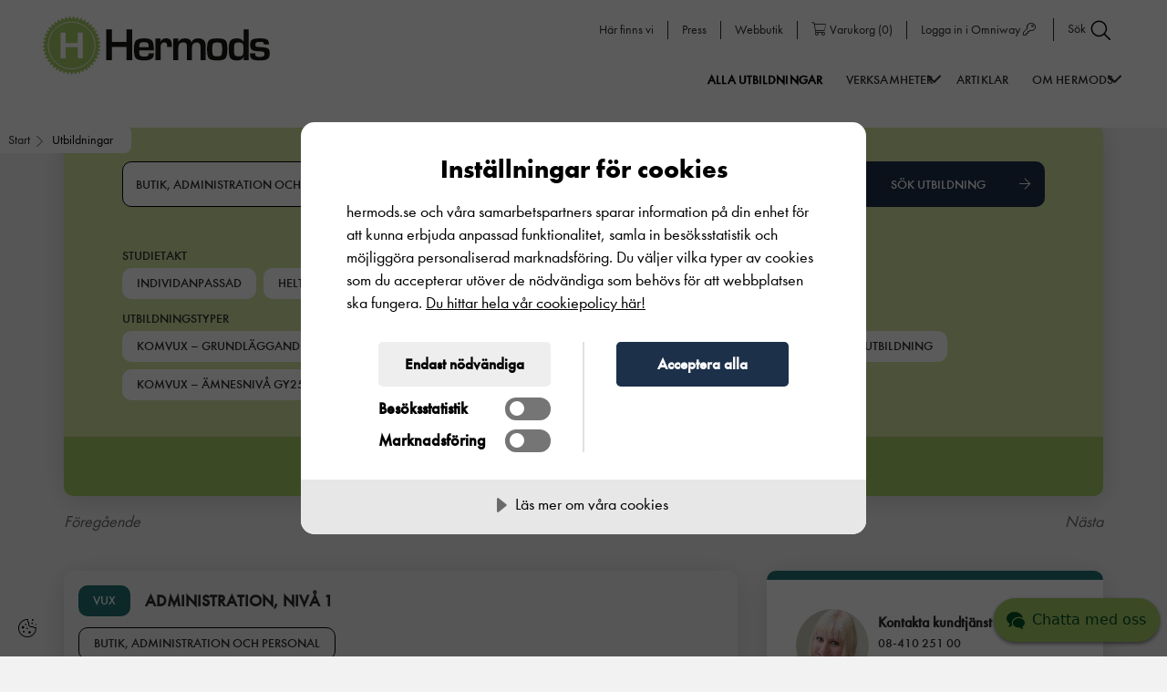

--- FILE ---
content_type: text/html; charset=UTF-8
request_url: https://hermods.se/utbildningar/s/butik-administration-och-personal%20molndal/
body_size: 21218
content:
<!DOCTYPE html><html lang="sv-SE"><head><meta charset="UTF-8"><meta name="viewport" content="width=device-width, initial-scale=1, shrink-to-fit=no"><link rel="icon" type="image/svg+xml" href="https://hermods.se/wp-content/uploads/2021/03/h-emblem-original-cmyk-1.svg"> <script src="[data-uri]" defer></script> <link rel="profile" href="http://gmpg.org/xfn/11"><meta name='robots' content='index, follow, max-image-preview:large, max-snippet:-1, max-video-preview:-1' /><title>Studera Butik, administration och personal i Mölndal | Hermods</title><meta name="description" content="Hitta din utbildning inom Butik, administration och personal i Mölndal. Besök Hermods hemsida för mer information!" /><link rel="canonical" href="https://hermods.se/utbildningar/" /><meta property="og:locale" content="sv_SE" /><meta property="og:type" content="article" /><meta property="og:url" content="https://hermods.se/utbildningar/" /><meta property="og:site_name" content="Hermods" /><meta property="article:publisher" content="https://www.facebook.com/HermodsAB/" /><meta property="article:modified_time" content="2023-02-07T14:16:25+00:00" /><meta property="og:image" content="https://hermods.se/wp-content/uploads/2021/06/hermods-logotyp-for-socialmedia.jpg" /><meta property="og:image:width" content="520" /><meta property="og:image:height" content="320" /><meta name="twitter:card" content="summary_large_image" /><meta name="twitter:image" content="https://hermods.se/wp-content/uploads/2021/06/hermods-logotyp-for-socialmedia.jpg" /> <script type="application/ld+json" class="yoast-schema-graph">{"@context":"https://schema.org","@graph":[{"@type":"Organization","@id":"https://hermods.se/#organization","name":"Hermods AB","url":"https://hermods.se/","sameAs":["https://www.facebook.com/HermodsAB/","https://www.instagram.com/hermodsab/","https://www.linkedin.com/school/hermods-ab/","https://www.youtube.com/channel/UC-Fn2W6bMMPu_PFzsy_YeXA","https://sv.wikipedia.org/wiki/Hermods_AB"],"logo":{"@type":"ImageObject","@id":"https://hermods.se/#logo","inLanguage":"sv-SE","url":"https://hermods.se/wp-content/uploads/2021/03/hermods-logotyp-original-cmyk-1.svg","width":448,"height":117,"caption":"Hermods AB"},"image":{"@id":"https://hermods.se/#logo"}},{"@type":"WebSite","@id":"https://hermods.se/#website","url":"https://hermods.se/","name":"Hermods","description":"HERMODS AB GRUNDADES 1898 OCH \u00c4R ETT AV SVERIGES \u00c4LDSTA UTBILDNINGSF\u00d6RETAG.","publisher":{"@id":"https://hermods.se/#organization"},"potentialAction":[{"@type":"SearchAction","target":"https://hermods.se/?s={search_term_string}","query-input":"required name=search_term_string"}],"inLanguage":"sv-SE"},{"@type":"WebPage","@id":"https://hermods.se/utbildningar/#webpage","url":"https://hermods.se/utbildningar/","name":"Utbildningar - Hermods","isPartOf":{"@id":"https://hermods.se/#website"},"datePublished":"2021-04-20T15:24:48+00:00","dateModified":"2023-02-07T14:16:25+00:00","breadcrumb":{"@id":"https://hermods.se/utbildningar/#breadcrumb"},"inLanguage":"sv-SE","potentialAction":[{"@type":"ReadAction","target":["https://hermods.se/utbildningar/"]}]},{"@type":"BreadcrumbList","@id":"https://hermods.se/utbildningar/#breadcrumb","itemListElement":[{"@type":"ListItem","position":1,"item":{"@type":"WebPage","@id":"https://hermods.se/utbildningar/","url":"https://hermods.se/utbildningar/","name":"Utbildningar"}}]}]}</script> <link rel='dns-prefetch' href='//s.w.org' /><link rel='dns-prefetch' href='//sc-static.net' /><link rel='dns-prefetch' href='//tr.snapchat.com' /><link rel='dns-prefetch' href='//www.googletagmanager.com' /><link rel='dns-prefetch' href='//www.youtube.com' /><link rel='dns-prefetch' href='//connect.facebook.net' /><link rel='dns-prefetch' href='//c.clarity.ms' /><link rel='dns-prefetch' href='//www.clarity.ms' /><link rel='dns-prefetch' href='//cdn-eu.cookietractor.com' /><link rel='dns-prefetch' href='//maps.googleapis.com' /><link rel='stylesheet' id='wp-block-library-css'  href='https://hermods.se/wp-includes/css/dist/block-library/style.min.css?ver=5.8.2' type='text/css' media='all' /><link rel='stylesheet' id='plugins_select2-css'  href='https://hermods.se/wp-content/themes/ams/js/plugins/select2/select2.min.css?ver=1763455520' type='text/css' media='all' /><link rel='stylesheet' id='ams-core-css'  href='https://hermods.se/wp-content/themes/ams/css/theme.min.css?ver=1763455531' type='text/css' media='all' /><link rel='stylesheet' id='ams-dynamic-css'  href='https://hermods.se/wp-content/themes/ams/inc/custom-styles.css?ver=1765794216' type='text/css' media='all' /><link rel='stylesheet' id='ams-form-dynamic-css'  href='https://hermods.se/wp-content/themes/ams/inc/form-css.css?ver=1765794216' type='text/css' media='all' /><link rel='stylesheet' id='ams-hermods-child-css'  href='https://hermods.se/wp-content/themes/ams-hermods-child/style.css?ver=1763455475' type='text/css' media='all' /><link rel="https://api.w.org/" href="https://hermods.se/wp-json/" /><link rel="alternate" type="application/json" href="https://hermods.se/wp-json/wp/v2/pages/650" /><link rel="EditURI" type="application/rsd+xml" title="RSD" href="https://hermods.se/xmlrpc.php?rsd" /><link rel="wlwmanifest" type="application/wlwmanifest+xml" href="https://hermods.se/wp-includes/wlwmanifest.xml" /><meta name="generator" content="WordPress 5.8.2" /><meta name="generator" content="WooCommerce 5.8.0" /><link rel='shortlink' href='https://hermods.se/?p=650' /><link rel="alternate" type="application/json+oembed" href="https://hermods.se/wp-json/oembed/1.0/embed?url=https%3A%2F%2Fhermods.se%2Futbildningar%2F" /><link rel="alternate" type="text/xml+oembed" href="https://hermods.se/wp-json/oembed/1.0/embed?url=https%3A%2F%2Fhermods.se%2Futbildningar%2F&#038;format=xml" /><meta name="mobile-web-app-capable" content="yes"><meta name="apple-mobile-web-app-capable" content="yes"><meta name="apple-mobile-web-app-title" content="Hermods - HERMODS AB GRUNDADES 1898 OCH ÄR ETT AV SVERIGES ÄLDSTA UTBILDNINGSFÖRETAG.">
<noscript><style>.woocommerce-product-gallery{ opacity: 1 !important; }</style></noscript>
 <script src="//cdn-eu.cookietractor.com/cookietractor.js" data-lang="sv-SE" data-id="c0adf7ba-c463-4977-8f9d-fd7874312a8d"></script>  <script src="[data-uri]" defer></script> <script src=https://img.upsales.com/dTXNHwRVvS6m9fzBW4Jgbg==/visit/v.js></script> <style>/**** COOKIE CONSENT POPUP STYLES *********/

#CookieConsent .cookie-popup .content h1 {
	color: #000;
	font-family: "Futura Condenst";
}

#CookieConsent .cookie-popup .content p {
	font-family: "Futura";
}

#CookieConsent .cookie-popup .actions > div button {
	font-size: 1.7em!important;
}

#CookieConsent .cookie-popup .content .actions #cc-b-custom {
   background: #eee;
	color:#000;
    -webkit-text-fill-color: #000;
}

/* Overwrite default cookie switch styles */

/*video overlay*/

.video_module__wrapper .cc-consentwrapper {
position: static !important;
}

.cc-consentwrapper:before {
top: 0;
left: 0;
 background: rgba(0,0,0,.6) !important;
}

.cc-consentwrapper .cc-blocker {
position: absolute;
top: 0;
left:0;
}

.cc-consentwrapper .cc-blocker button {
    background: #1d304a !important;
}


/* Make sure text color is not inheriting white from page css */
#CookieConsent .cookie-popup {
color: #000 !important;
 -webkit-text-fill-color: #000 !Important;
}

#CookieConsent .cookie-popup .actions > div label {
gap: 10px;
}

#CookieConsent .cookie-popup .actions > div label input {
	width: 50px !important;
	height: 25px !important;
}

#CookieConsent .cookie-popup .actions > div label input:before {
	height: 16px !important;
	width: 16px !important;
}

#CookieConsent .cookie-popup .actions > div label input:checked:before {
	left: calc(100% - 20px) !important;
}



@media screen and (min-width: 591px) {
	#CookieConsent .cookie-popup .actions {
		flex-direction: row-reverse;
	}

	
	#CookieConsent .cookie-popup .actions > div:first-child {
    padding-left: 3.5em;
    border-left: 1px solid rgba(0,0,0,0.12);
		border-right: none !important;
}
	
#CookieConsent .cookie-popup .actions > div:last-child {
    padding-right: 3.5em;
    border-right: 1px solid rgba(0,0,0,0.12);
		border-left: none !important;
}

}

/******* END COOKIE CONSENT STYLES ******/


.header-mod .ams_hero .container-full {
    z-index: 0;
}
   @media (max-width: 1100px) {
.ams-hermods-child .navbar.horizontal .header__main-nav-open-next-level {
     
            width: 14px !important;
            top: 10px;
        }
    }


.ams-hermods-child.home .select2-dropdown--above {
        margin-top: 24px;
}

.ams-hermods-child.home .select2-dropdown--below,
.ams-hermods-child.post-type-archive-education .select2-dropdown--below {
        margin-top: 40px;
}

.ams-hermods-child.woocommerce-checkout .text-notification {
    background-color: #a6cb66;
    color: #1d304a;
}

@media (max-width: 1100px) {
  #launcher {
    bottom: 92px !important;
  }
}

#kundo-chat .kundo-chat-widget__start-button-icon {
color: #004E21 !important;
}</style></head><body class="page-template page-template-archive-education page-template-archive-education-php page page-id-650 wp-embed-responsive  site__text-color--dark theme-ams woocommerce-no-js ams-hermods-child" itemscope itemtype="http://schema.org/WebSite"><div id="error-dialog-box" class="dialog-box d-none"><div class="dialog-box-content site-element-animate-top"><header class="container">
<span class="dialog-box-close">&times;</span><div class="error-title">&nbsp;</div></header><p class="error-msg"></p></div></div><div class="overlay"></div><div id="page"
class="site site__main-wrapper"> <script src="[data-uri]" defer></script> <div tabindex="3.41" id="external-notice" class="external-notice "><div class="external-notice-inner  site__primary-bg   site__text-color--light "><div class="external-notice-spinner-container">
<i class="external-notice-spinner fas fa-spinner fa-spin"></i>
<span tabindex="4.42" id="external-notice-counter" class="external-notice-counter site__heading-size-3">5</span></div><div tabindex="4.43" class="external-notice-message site__heading-size-4"><p>Du lämnar nu webbplatsen och omdirigeras till:</p></div><div tabindex="4.44" id="external-notice-link" class="external-notice-link site__heading-size-4  site__text-color--light "></div><div class="site__heading-size-4">
<a tabindex="4.45" class="external-notice-cancel site__heading-size-4" id="external-notice-cancel" href="#">Avbryt</a> för att återgå till webbplatsen.</div></div></div><div id="wrapper-navbar" class=""><a class="skip-link sr-only sr-only-focusable"
href="#content">Hoppa till innehållet</a><div id="main-nav-label" class="sr-only">
Main Navigation</div><div tabindex="3" class="header_wrapper navbar site__font-monospace fixed-top   site__text-color--dark  horizontal varient3 fixed_on_scroll_up   "><div class="_overlay_  site__white-bg "></div><a href="https://hermods.se/" class="header_logo" aria-label="Logotyp - Gå till startsidan" rel="home">
<img src="https://hermods.se/wp-content/uploads/2021/03/hermods-logotyp-original-cmyk-1.svg" class="site_logo " alt="logotyp" /></a><div class="top-menu-wrapper   site__white-bg ">
<a tabindex="3.002" href="https://hermods.se/orter/" class="top-menu-item site__links-5 d-none d-lg-inline-block  site__text-color--dark ">
Här finns vi						</a><a tabindex="3.003" href="https://hermods.se/pressrum/" class="top-menu-item site__links-5 d-none d-lg-inline-block  site__text-color--dark ">
Press						</a><a tabindex="3.004" href="https://hermods.se/webbutik" class="top-menu-item site__links-5 d-none d-lg-inline-block  site__text-color--dark ">
Webbutik						</a><a tabindex="3.005" href="https://hermods.se/varukorg" class="top-menu-item site__links-5 d-none d-lg-inline-block  site__text-color--dark ">
<i class="fal fa-shopping-cart"></i><span class="woocommerce-cart__menu-label">Varukorg</span> (<span class="woocommerce-cart__menu-count">0</span>)						</a><a tabindex="3.006" href="https://hermods.omniway.se/" class="top-menu-item site__links-5 d-none d-lg-inline-block  site__text-color--dark ">
Logga in i Omniway <i class="fal fa-key"></i>						</a><a class="search_icon site__links-5 top-menu-item search_icon_hide  site__text-color--dark " tabindex="3.007" aria-controls="Sök sida">Sök <img data-lazyloaded="1" src="[data-uri]" data-src="https://hermods.se/wp-content/uploads/2021/03/search.svg" alt="" class="" style="" /><noscript><img src="https://hermods.se/wp-content/uploads/2021/03/search.svg" alt="" class="" style="" /></noscript></a></div><div class="search-icon-con">
<a class="search_icon site__text-sm-1 site__links-5 ams_active_menu_state_menu search_icon_sm  site__text-color--dark " tabindex="4.007" aria-controls="Sök sida">
<span>Sök</span>
<img data-lazyloaded="1" src="[data-uri]" data-src="https://hermods.se/wp-content/uploads/2021/03/search.svg" alt="" class="" style="" /><noscript><img src="https://hermods.se/wp-content/uploads/2021/03/search.svg" alt="" class="" style="" /></noscript>	</a></div><div class="search w-100 top-search"><div style="display:none;" class="spicewpsearchform site__secondary-bg--13 "><div class="search-form-container"><form method="get" id="searchform" action="https://hermods.se/" aria-label="searchform" role="search">
<label class="sr-only" for="s">Search</label><div class="input-group">
<input tabindex="4.017" class="field search-input site__heading-size-5 soft-corners-element-shape" id="s" pattern=".{3,}" required name="s" type="text" placeholder="Vad letar du efter?" value="" aria-label="SearchBox">
<span class="input-group-append submit-container">
<button tabindex="4.027" class="submit site__text-color" id="searchsubmit" name="submit" type="submit" aria-label="Search">
<img data-lazyloaded="1" src="[data-uri]" data-src="https://hermods.se/wp-content/uploads/2021/03/search.svg" alt="" class="site__text-color" style="" /><noscript><img src="https://hermods.se/wp-content/uploads/2021/03/search.svg" alt="" class="site__text-color" style="" /></noscript>			</button>
</span></div></form></div>
<span tabindex="4.037" id="search_stang" area-level="Search box Close Button" class="site__font-monospace site__text-sm-1 site__links-9  site__text-color--dark ">
Stäng <img data-lazyloaded="1" src="[data-uri]" data-src="https://hermods.se/wp-content/uploads/2021/03/close.svg" alt="" class="" style="" /><noscript><img src="https://hermods.se/wp-content/uploads/2021/03/close.svg" alt="" class="" style="" /></noscript>		</span></div></div><style>@media (min-width: 1100px) {
			.navbar.horizontal.varient1 #main-navigation {
				text-align: right;
			}
			.navbar.horizontal.varient1 .main-nav-menu {
									right: 100px !important;
							}
		}</style><div id="menu-wrapper"
class=""
aria-label="Menu"
aria-controls="main-navigation"
aria-expanded="false"
tabindex="4"><span class="menu-text position-relative site__text-sm-1 site__links-5 text-center mt-0 p-0 d-block site__font-monospace">
Meny
</span></div><div class="main-nav-menu menu-closed  site__white-bg  "><nav id="main-navigation" class="main-nav-menu-inner ams_active_menu_state_menu" role="navigation" aria-label="Main"><ul id="ams_nav_menu" class="menu_tree  site__text-color--dark "><li class="menu-item menu-item-type-post_type menu-item-object-page current-menu-item page_item page-item-650 current_page_item menu-item-1660 active-grandparent"><a tabindex="4.01"  href="https://hermods.se/utbildningar/" tabindex="4.01" class=" site__links-1  site__text-color--dark mob_site__text-color--dark">Alla Utbildningar</a></li><li class="mega_menu menu-item menu-item-type-custom menu-item-object-custom menu-item-has-children menu-item-1668"><a tabindex="4.02"  href="#" tabindex="4.02" class=" site__links-1  site__text-color--dark mob_site__text-color--dark">Verksamheter</a><i class="link_dipth_1  site__text-color--dark  fal fa-angle-down header__main-nav-open-next-level"></i><ul class="sub-menu ams_active_menu_state_menu  site__white-bg  menu-depth-1"><li class="menu-item menu-item-type-post_type menu-item-object-page menu-item-has-children menu-item-1646"><a tabindex="4.021"  href="https://hermods.se/komvux/" tabindex="4.03" class=" site__links-3  site__text-color--dark mob_site__text-color--dark">Komvux</a><i class="mob_site__text-color--dark fal fa-angle-down header__main-nav-open-next-level"></i><ul class="sub-menu ams_active_menu_state_menu  site__white-bg  menu-depth-2"><li class="menu-item menu-item-type-post_type menu-item-object-page menu-item-1648"><a tabindex="4.0211"  href="https://hermods.se/komvux/komvux-pa-distans/" tabindex="4.04" class=" site__links-4  site__text-color--dark mob_site__text-color--dark">Komvux på distans</a></li><li class="menu-item menu-item-type-post_type menu-item-object-page menu-item-1666"><a tabindex="4.0212"  href="https://hermods.se/komvux/yrkesutbildning/" tabindex="4.05" class=" site__links-4  site__text-color--dark mob_site__text-color--dark">Yrkesutbildning</a></li><li class="menu-item menu-item-type-post_type menu-item-object-page menu-item-1647"><a tabindex="4.0213"  href="https://hermods.se/komvux/grundlaggande-vuxenutbildning/" tabindex="4.06" class=" site__links-4  site__text-color--dark mob_site__text-color--dark">Grundläggande vuxenutbildning</a></li><li class="menu-item menu-item-type-post_type menu-item-object-page menu-item-21912"><a tabindex="4.0214"  href="https://hermods.se/komvux/sa-ansoker-du/" tabindex="4.07" class=" site__links-4  site__text-color--dark mob_site__text-color--dark">Så ansöker du</a></li><li class="menu-item menu-item-type-post_type menu-item-object-page menu-item-97513"><a tabindex="4.0215"  href="https://hermods.se/komvux/gy25-pa-komvux-information/" tabindex="4.08" class=" site__links-4  site__text-color--dark mob_site__text-color--dark">Gy25 information</a></li><li class="menu-item menu-item-type-post_type menu-item-object-page menu-item-98227"><a tabindex="4.0216"  href="https://hermods.se/komvux/studielitteratur/" tabindex="4.09" class=" site__links-4  site__text-color--dark mob_site__text-color--dark">Studielitteratur</a></li></ul></li><li class="menu-item menu-item-type-post_type menu-item-object-page menu-item-has-children menu-item-1656"><a tabindex="4.0226"  href="https://hermods.se/sfi/" tabindex="4.1" class=" site__links-3  site__text-color--dark mob_site__text-color--dark">SFI</a><i class="mob_site__text-color--dark fal fa-angle-down header__main-nav-open-next-level"></i><ul class="sub-menu ams_active_menu_state_menu  site__white-bg  menu-depth-2"><li class="menu-item menu-item-type-post_type menu-item-object-page menu-item-1657"><a tabindex="4.0227"  href="https://hermods.se/sfi/hur-fungerar-sfi/" tabindex="4.11" class=" site__links-4  site__text-color--dark mob_site__text-color--dark">Hur fungerar sfi?</a></li><li class="menu-item menu-item-type-post_type menu-item-object-page menu-item-1659"><a tabindex="4.0228"  href="https://hermods.se/sfi/sa-ansoker-du/" tabindex="4.12" class=" site__links-4  site__text-color--dark mob_site__text-color--dark">Så ansöker du till sfi</a></li><li class="menu-item menu-item-type-post_type menu-item-object-page menu-item-1955"><a tabindex="4.0229"  href="https://hermods.se/sfi/sfi-in-english/" tabindex="4.13" class=" site__links-4  site__text-color--dark mob_site__text-color--dark">In English</a></li></ul></li><li class="menu-item menu-item-type-post_type menu-item-object-page menu-item-has-children menu-item-1661"><a tabindex="4.0239"  href="https://hermods.se/yh/" tabindex="4.14" class=" site__links-3  site__text-color--dark mob_site__text-color--dark">Yrkeshögskola</a><i class="mob_site__text-color--dark fal fa-angle-down header__main-nav-open-next-level"></i><ul class="sub-menu ams_active_menu_state_menu  site__white-bg  menu-depth-2"><li class="menu-item menu-item-type-post_type menu-item-object-page menu-item-35508"><a tabindex="4.024"  href="https://hermods.se/yh/yh-program/" tabindex="4.15" class=" site__links-4  site__text-color--dark mob_site__text-color--dark">YH-program</a></li><li class="menu-item menu-item-type-post_type menu-item-object-page menu-item-35510"><a tabindex="4.0241"  href="https://hermods.se/yh/yh-kurser/" tabindex="4.16" class=" site__links-4  site__text-color--dark mob_site__text-color--dark">YH-kurser</a></li><li class="menu-item menu-item-type-post_type menu-item-object-page menu-item-70417"><a tabindex="4.0242"  href="https://hermods.se/yh/nationell-yrkesutbildning/" tabindex="4.17" class=" site__links-4  site__text-color--dark mob_site__text-color--dark">Nationell yrkesutbildning</a></li><li class="menu-item menu-item-type-post_type menu-item-object-page menu-item-1665"><a tabindex="4.0243"  href="https://hermods.se/yh/for-foretag/" tabindex="4.18" class=" site__links-4  site__text-color--dark mob_site__text-color--dark">För företag</a></li><li class="menu-item menu-item-type-post_type menu-item-object-page menu-item-35511"><a tabindex="4.0244"  href="https://hermods.se/yh/om-hermods-yrkeshogskola/" tabindex="4.19" class=" site__links-4  site__text-color--dark mob_site__text-color--dark">Om Hermods Yrkeshögskola</a></li><li class="menu-item menu-item-type-post_type menu-item-object-page menu-item-35509"><a tabindex="4.0245"  href="https://hermods.se/yh/faq/" tabindex="4.2" class=" site__links-4  site__text-color--dark mob_site__text-color--dark">FAQ</a></li><li class="menu-item menu-item-type-post_type menu-item-object-page menu-item-35512"><a tabindex="4.0246"  href="https://hermods.se/yh/jobb-efter-examen/" tabindex="4.21" class=" site__links-4  site__text-color--dark mob_site__text-color--dark">Efter examen</a></li><li class="menu-item menu-item-type-post_type menu-item-object-page menu-item-72579"><a tabindex="4.0247"  href="https://hermods.se/yh/jobb-efter-examen/alumni/" tabindex="4.22" class=" site__links-4  site__text-color--dark mob_site__text-color--dark">Alumni</a></li><li class="menu-item menu-item-type-custom menu-item-object-custom menu-item-35513"><a tabindex="4.0248"  href="https://apply.yh-antagning.se/to/hermods/ht2025" tabindex="4.23" class=" site__links-4  site__text-color--dark mob_site__text-color--dark">Ansökan Hermods Yrkeshögskola</a></li></ul></li><li class="menu-item menu-item-type-post_type menu-item-object-page menu-item-has-children menu-item-3675"><a tabindex="4.0258"  href="https://hermods.se/foretagsutbildning/" tabindex="4.24" class=" site__links-3  site__text-color--dark mob_site__text-color--dark">Företag &#038; omställning</a><i class="mob_site__text-color--dark fal fa-angle-down header__main-nav-open-next-level"></i><ul class="sub-menu ams_active_menu_state_menu  site__white-bg  menu-depth-2"><li class="menu-item menu-item-type-post_type menu-item-object-page menu-item-98650"><a tabindex="4.0259"  href="https://hermods.se/foretagsutbildning/ai-och-ny-teknik/" tabindex="4.25" class=" site__links-4  site__text-color--dark mob_site__text-color--dark">Utbildning: AI och ny teknik</a></li><li class="menu-item menu-item-type-post_type menu-item-object-page menu-item-82918"><a tabindex="4.026"  href="https://hermods.se/foretagsutbildning/forskola-och-skola/" tabindex="4.26" class=" site__links-4  site__text-color--dark mob_site__text-color--dark">Utbildning: Förskola och skola</a></li><li class="menu-item menu-item-type-post_type menu-item-object-page menu-item-82919"><a tabindex="4.0261"  href="https://hermods.se/foretagsutbildning/sprak/" tabindex="4.27" class=" site__links-4  site__text-color--dark mob_site__text-color--dark">Utbildning: Språk och kommunikation</a></li><li class="menu-item menu-item-type-post_type menu-item-object-page menu-item-82920"><a tabindex="4.0262"  href="https://hermods.se/foretagsutbildning/vard-och-omsorg/" tabindex="4.28" class=" site__links-4  site__text-color--dark mob_site__text-color--dark">Utbildning: Vård och omsorg</a></li><li class="menu-item menu-item-type-post_type menu-item-object-page menu-item-21981"><a tabindex="4.0263"  href="https://hermods.se/foretagsutbildning/omstallning/" tabindex="4.29" class=" site__links-4  site__text-color--dark mob_site__text-color--dark">Omställning</a></li><li class="menu-item menu-item-type-post_type menu-item-object-page menu-item-82921"><a tabindex="4.0264"  href="https://hermods.se/foretagsutbildning/fu-vanliga-fragor-och-svar/" tabindex="4.3" class=" site__links-4  site__text-color--dark mob_site__text-color--dark">Frågor och svar för deltagare och beställare</a></li></ul></li><li class="menu-item menu-item-type-post_type menu-item-object-page menu-item-has-children menu-item-3679"><a tabindex="4.0274"  href="https://hermods.se/gymnasium/" tabindex="4.31" class=" site__links-3  site__text-color--dark mob_site__text-color--dark">Gymnasium</a><i class="mob_site__text-color--dark fal fa-angle-down header__main-nav-open-next-level"></i><ul class="sub-menu ams_active_menu_state_menu  site__white-bg  menu-depth-2"><li class="menu-item menu-item-type-post_type menu-item-object-page menu-item-3680"><a tabindex="4.0275"  href="https://hermods.se/gymnasium/anmalan/" tabindex="4.32" class=" site__links-4  site__text-color--dark mob_site__text-color--dark">Anmälan</a></li><li class="menu-item menu-item-type-post_type menu-item-object-page menu-item-3681"><a tabindex="4.0276"  href="https://hermods.se/gymnasium/hur-gar-det-till/" tabindex="4.33" class=" site__links-4  site__text-color--dark mob_site__text-color--dark">Hur går det till</a></li></ul></li><li class="menu-item menu-item-type-post_type menu-item-object-page menu-item-98499"><a tabindex="4.0286"  href="https://hermods.se/komvux/studielitteratur/" tabindex="4.34" class=" site__links-3  site__text-color--dark mob_site__text-color--dark">Studielitteratur</a></li></ul></li><li class="menu-item menu-item-type-custom menu-item-object-custom menu-item-1667"><a tabindex="4.0386"  href="/artiklar/" tabindex="4.35" class=" site__links-1  site__text-color--dark mob_site__text-color--dark">Artiklar</a></li><li class="mega_menu menu-item menu-item-type-post_type menu-item-object-page menu-item-has-children menu-item-5081"><a tabindex="4.0486"  href="https://hermods.se/om-hermods/" tabindex="4.36" class=" site__links-1  site__text-color--dark mob_site__text-color--dark">Om Hermods</a><i class="link_dipth_1  site__text-color--dark  fal fa-angle-down header__main-nav-open-next-level"></i><ul class="sub-menu ams_active_menu_state_menu  site__white-bg  menu-depth-1"><li class="menu-item menu-item-type-post_type menu-item-object-page menu-item-has-children menu-item-5087"><a tabindex="4.0496"  href="https://hermods.se/om-hermods/" tabindex="4.37" class=" site__links-3  site__text-color--dark mob_site__text-color--dark">Om Hermods</a><i class="mob_site__text-color--dark fal fa-angle-down header__main-nav-open-next-level"></i><ul class="sub-menu ams_active_menu_state_menu  site__white-bg  menu-depth-2"><li class="menu-item menu-item-type-post_type menu-item-object-page menu-item-5082"><a tabindex="4.0497"  href="https://hermods.se/om-hermods/about-hermods/" tabindex="4.38" class=" site__links-4  site__text-color--dark mob_site__text-color--dark">About Hermods</a></li><li class="menu-item menu-item-type-post_type menu-item-object-page menu-item-5086"><a tabindex="4.0498"  href="https://hermods.se/om-hermods/om-webbplatsen/" tabindex="4.39" class=" site__links-4  site__text-color--dark mob_site__text-color--dark">Om webbplatsen</a></li><li class="menu-item menu-item-type-post_type menu-item-object-page menu-item-5085"><a tabindex="4.0499"  href="https://hermods.se/om-hermods/hermods-kvalitetsarbete/" tabindex="4.4" class=" site__links-4  site__text-color--dark mob_site__text-color--dark">Hermods kvalitetsarbete</a></li><li class="menu-item menu-item-type-post_type menu-item-object-page menu-item-5084"><a tabindex="4.05"  href="https://hermods.se/om-hermods/hantering-av-personuppgifter/" tabindex="4.41" class=" site__links-4  site__text-color--dark mob_site__text-color--dark">Hantering av personuppgifter</a></li></ul></li></ul></li><li class="menu-item tpl d-block d-lg-none"><a href="https://hermods.se/orter/" class="site__buttons-1 extra-top-links mob_site__text-color--dark">Här finns vi</a></li><li class="menu-item tpl d-block d-lg-none"><a href="https://hermods.se/pressrum/" class="site__buttons-1 extra-top-links mob_site__text-color--dark">Press</a></li><li class="menu-item tpl d-block d-lg-none"><a href="https://hermods.se/webbutik" class="site__buttons-1 extra-top-links mob_site__text-color--dark">Webbutik</a></li><li class="menu-item tpl d-block d-lg-none"><a href="https://hermods.se/varukorg" class="site__buttons-1 extra-top-links mob_site__text-color--dark"><i class="fal fa-shopping-cart"></i><span class="woocommerce-cart__menu-label">Varukorg</span> (<span class="woocommerce-cart__menu-count">0</span>)</a></li><li class="menu-item tpl d-block d-lg-none"><a href="https://hermods.omniway.se/" class="site__buttons-1 extra-top-links mob_site__text-color--dark">Logga in i Omniway <i class="fal fa-key"></i></a></li></ul></nav></div><style>.hamburger.navbar .main-nav-menu,
	.breadcrumbs-module {
		top: 100px;
	}

	@media (max-width: 1100px) {

		.hamburger.navbar .main-nav-menu,
		.breadcrumbs-module {
			top: 70px;
		}

		.navbar .main-nav-menu,
		.breadcrumbs-module {
			top: 70px;
		}
	}</style></div> <script src="[data-uri]" defer></script> <script src="[data-uri]" defer></script> </div><div itemscope itemtype='https://schema.org/BreadcrumbList' class='breadcrumbs-module slightly-rounded-corners-btn-shape hide-breadcrumb-on-scroll site__links-12 site__text-color--dark'><div class="breadcrumbs-module__holder  "><div tabindex="7" class="breadcrumbs-module__desktop"><div itemprop="itemListElement" itemscope itemtype="https://schema.org/ListItem">
<a tabindex="7.01" class="breadcrumbs-module__part site__text-color--dark last" itemprop="item" href="/"><span itemprop="name">Start</span></a><meta itemprop="position" content="1" /></div><div class="breadcrumbs-module__part breadcrumbs-module__separator"><img data-lazyloaded="1" src="[data-uri]" data-src="https://hermods.se/wp-content/uploads/2021/03/shape-1.svg" alt="" class="site__text-color" style="" /><noscript><img src="https://hermods.se/wp-content/uploads/2021/03/shape-1.svg" alt="" class="site__text-color" style="" /></noscript></div><div tabindex="7.02" class="breadcrumbs-module__part current" itemprop="itemListElement" itemscope itemtype="https://schema.org/ListItem"><span itemprop="name">Utbildningar</span><meta itemprop="position" content="2" /></div></div><div class="breadcrumbs-module__mobile hide-breadcrumb-on-scroll"><div itemprop="itemListElement" itemscope itemtype="https://schema.org/ListItem"><a href="/" class="breadcrumbs-module__part site__text-color--dark last" itemprop="item"><span itemprop="name">
<img data-lazyloaded="1" src="[data-uri]" data-src="https://hermods.se/wp-content/uploads/2021/03/shape.svg" alt="" class="site__text-color" style="" /><noscript><img src="https://hermods.se/wp-content/uploads/2021/03/shape.svg" alt="" class="site__text-color" style="" /></noscript> Start </span> </a><meta itemprop="position" content="1" /></div></div></div></div> <script src="[data-uri]" defer></script> <div class="spinner-container">
<i class="spinner fas fa-spinner fa-spin"></i></div><div class="module_wrapper ams_education_filter_seo	cpb-60   container"><div class="edu-filter-container-seo"><form class="edu-filter-search-seo"
data-base-url="https://hermods.se/utbildningar/"
>
<button id="edu-filter-subjects-button"
class="btn btn-alternate btn-dropdown site__buttons-1 edu-filter-input-seo">
<span class="edu-subject-button-text-seo">
Butik, administration och personal									</span>
</button>
<select name="municipality"
class="select2 btn btn-alternate btn-dropdown edu-filter-input-seo site__buttons-1"><option>Sök Ort</option><option value="ale"
>
Ale</option><option value="alingsas"
>
Alingsås</option><option value="arvidsjaur"
>
Arvidsjaur</option><option value="arvika"
>
Arvika</option><option value="bengtsfors"
>
Bengtsfors</option><option value="boden"
>
Boden</option><option value="boras"
>
Borås</option><option value="bromolla"
>
Bromölla</option><option value="dals-ed"
>
Dals-Ed</option><option value="eda"
>
Eda</option><option value="emmaboda"
>
Emmaboda</option><option value="enkoping"
>
Enköping</option><option value="eskilstuna"
>
Eskilstuna</option><option value="fagersta"
>
Fagersta</option><option value="falkenberg"
>
Falkenberg</option><option value="falkoping"
>
Falköping</option><option value="falun"
>
Falun</option><option value="filipstad"
>
Filipstad</option><option value="forshaga"
>
Forshaga</option><option value="gagnef"
>
Gagnef</option><option value="gnosjo"
>
Gnosjö</option><option value="gotland"
>
Gotland</option><option value="gullspang"
>
Gullspång</option><option value="gallivare"
>
Gällivare</option><option value="gavle"
>
Gävle</option><option value="goteborg"
>
Göteborg</option><option value="hallsberg"
>
Hallsberg</option><option value="hallstahammar"
>
Hallstahammar</option><option value="heby"
>
Heby</option><option value="helsingborg"
>
Helsingborg</option><option value="habo"
>
Håbo</option><option value="hallefors"
>
Hällefors</option><option value="harryda"
>
Härryda</option><option value="hassleholm"
>
Hässleholm</option><option value="hoganas"
>
Höganäs</option><option value="horby"
>
Hörby</option><option value="hoor"
>
Höör</option><option value="jokkmokk"
>
Jokkmokk</option><option value="jonkoping"
>
Jönköping</option><option value="kalix"
>
Kalix</option><option value="karlsborg"
>
Karlsborg</option><option value="karlshamn"
>
Karlshamn</option><option value="karlskrona"
>
Karlskrona</option><option value="karlstad"
>
Karlstad</option><option value="kiruna"
>
Kiruna</option><option value="kristianstad"
>
Kristianstad</option><option value="kristinehamn"
>
Kristinehamn</option><option value="kungsbacka"
>
Kungsbacka</option><option value="kungalv"
>
Kungälv</option><option value="laholm"
>
Laholm</option><option value="landskrona"
>
Landskrona</option><option value="lilla-edet"
>
Lilla Edet</option><option value="linkoping"
>
Linköping</option><option value="lulea"
>
Luleå</option><option value="lund"
>
Lund</option><option value="lycksele"
>
Lycksele</option><option value="lysekil"
>
Lysekil</option><option value="malmo"
>
Malmö</option><option value="mala"
>
Malå</option><option value="mariestad"
>
Mariestad</option><option value="mellerud"
>
Mellerud</option><option value="mora"
>
Mora</option><option value="munkedal"
>
Munkedal</option><option value="molndal"
selected="selected">
Mölndal</option><option value="nordmaling"
>
Nordmaling</option><option value="norrkoping"
>
Norrköping</option><option value="norsjo"
>
Norsjö</option><option value="nassjo"
>
Nässjö</option><option value="olofstrom"
>
Olofström</option><option value="osby"
>
Osby</option><option value="pajala"
>
Pajala</option><option value="pitea"
>
Piteå</option><option value="robertsfors"
>
Robertsfors</option><option value="ronneby"
>
Ronneby</option><option value="sandviken"
>
Sandviken</option><option value="simrishamn"
>
Simrishamn</option><option value="sjobo"
>
Sjöbo</option><option value="skelleftea"
>
Skellefteå</option><option value="skurup"
>
Skurup</option><option value="skovde"
>
Skövde</option><option value="sorsele"
>
Sorsele</option><option value="sotenas"
>
Sotenäs</option><option value="stenungsund"
>
Stenungsund</option><option value="stockholm"
>
Stockholm</option><option value="botkyrka"
>
Stockholm &#8211; Botkyrka kommun</option><option value="danderyd"
>
Stockholm &#8211; Danderyd kommun</option><option value="ekero"
>
Stockholm &#8211; Ekerö kommun</option><option value="huddinge"
>
Stockholm &#8211; Huddinge kommun</option><option value="stockholm-jarfalla"
>
Stockholm &#8211; Järfälla kommun</option><option value="lidingo"
>
Stockholm &#8211; Lidingö kommun</option><option value="nacka"
>
Stockholm &#8211; Nacka kommun</option><option value="stockholm-norrtalje-kommun"
>
Stockholm &#8211; Norrtälje kommun</option><option value="nykvarn"
>
Stockholm &#8211; Nykvarn kommun</option><option value="salem"
>
Stockholm &#8211; Salem kommun</option><option value="sigtuna"
>
Stockholm &#8211; Sigtuna kommun</option><option value="stockholm-sollentuna"
>
Stockholm &#8211; Sollentuna kommun</option><option value="solna"
>
Stockholm &#8211; Solna kommun</option><option value="stockholms-stad"
>
Stockholm &#8211; Stockholms stad</option><option value="sundbyberg"
>
Stockholm &#8211; Sundbyberg kommun</option><option value="sodertalje"
>
Stockholm &#8211; Södertälje kommun</option><option value="stockholm-taby"
>
Stockholm &#8211; Täby kommun</option><option value="stockholm-upplands-vasby"
>
Stockholm &#8211; Upplands Väsby</option><option value="upplands-bro"
>
Stockholm &#8211; Upplands-Bro</option><option value="vallentuna"
>
Stockholm &#8211; Vallentuna kommun</option><option value="vaxholm"
>
Stockholm &#8211; Vaxholm kommun</option><option value="varmdo"
>
Stockholm &#8211; Värmdö kommun</option><option value="osteraker"
>
Stockholm &#8211; Österåker kommun</option><option value="storfors"
>
Storfors</option><option value="storuman"
>
Storuman</option><option value="strangnas"
>
Strängnäs</option><option value="stromstad"
>
Strömstad</option><option value="sunne"
>
Sunne</option><option value="svalov"
>
Svalöv</option><option value="svedala"
>
Svedala</option><option value="savsjo"
>
Sävsjö</option><option value="tanum"
>
Tanum</option><option value="tidaholm"
>
Tidaholm</option><option value="tjorn"
>
Tjörn</option><option value="torsby"
>
Torsby</option><option value="toreboda"
>
Töreboda</option><option value="ulricehamn"
>
Ulricehamn</option><option value="umea"
>
Umeå</option><option value="vilhelmina"
>
Vilhelmina</option><option value="vindeln"
>
Vindeln</option><option value="vannas"
>
Vännäs</option><option value="vasteras"
>
Västerås</option><option value="vaxjo"
>
Växjö</option><option value="ystad"
>
Ystad</option><option value="amal"
>
Åmål</option><option value="arjang"
>
Årjäng</option><option value="alvsbyn"
>
Älvsbyn</option><option value="orebro"
>
Örebro</option><option value="ornskoldsvik"
>
Örnsköldsvik</option><option value="ostersund"
>
Östersund</option><option value="ostra-goinge"
>
Östra Göinge</option><option value="overtornea"
>
Övertorneå</option>
</select>
<button type="submit"
class="btn site__cta-bg--100 site__buttons-1 site__text-color--light edu-filter-input-seo ams_active_button_state_default"
id="edu-filter-search-button">
Sök Utbildning				<i class="ams_fa_global ams_fa_global--right fal fa-arrow-right"></i>
</button><div class="edu-filter-subjects-container"><div id="edu-filter-subjects-close"
class="edu-filter-subjects-close" role="button"
aria-label="Stäng ämnen"><img data-lazyloaded="1" src="[data-uri]" data-src="https://hermods.se/wp-content/uploads/2021/03/close.svg" alt="" class="" /><noscript><img src="https://hermods.se/wp-content/uploads/2021/03/close.svg" alt="" class="" /></noscript></div><div class="edu-filter-subjects-seo">
<span tabindex="0"
role="button"
data-form-key="affärsutveckling-och-ledarskap"
class="edu-filter-subject ">Affärsutveckling och ledarskap						</span>
<span tabindex="0"
role="button"
data-form-key="artificiell-intelligens"
class="edu-filter-subject ">Artificiell intelligens						</span>
<span tabindex="0"
role="button"
data-form-key="barn-och-fritid"
class="edu-filter-subject ">Barn och fritid						</span>
<span tabindex="0"
role="button"
data-form-key="beteende-och-samhällsvetenskap"
class="edu-filter-subject ">Beteende- och samhällsvetenskap						</span>
<span tabindex="0"
role="button"
data-form-key="butik-administration-och-personal"
class="edu-filter-subject selected">Butik, administration och personal						</span>
<span tabindex="0"
role="button"
data-form-key="bygg-och-anläggning"
class="edu-filter-subject ">Bygg och anläggning						</span>
<span tabindex="0"
role="button"
data-form-key="cad"
class="edu-filter-subject ">CAD						</span>
<span tabindex="0"
role="button"
data-form-key="data-it"
class="edu-filter-subject ">Data/IT						</span>
<span tabindex="0"
role="button"
data-form-key="ekonomi-administration-och-försäljning"
class="edu-filter-subject ">Ekonomi, administration och försäljning						</span>
<span tabindex="0"
role="button"
data-form-key="el-och-energi"
class="edu-filter-subject ">El och energi						</span>
<span tabindex="0"
role="button"
data-form-key="fotografisk-bild"
class="edu-filter-subject ">Fotografisk bild						</span>
<span tabindex="0"
role="button"
data-form-key="förberedande-och-orienterande"
class="edu-filter-subject ">Förberedande och orienterande						</span>
<span tabindex="0"
role="button"
data-form-key="hotell-och-turism"
class="edu-filter-subject ">Hotell och turism						</span>
<span tabindex="0"
role="button"
data-form-key="hälso-och-sjukvård-samt-socialt-arbete"
class="edu-filter-subject ">Hälso- och sjukvård samt socialt arbete						</span>
<span tabindex="0"
role="button"
data-form-key="inköp-och-logistik"
class="edu-filter-subject ">Inköp och logistik						</span>
<span tabindex="0"
role="button"
data-form-key="journalistik-och-information"
class="edu-filter-subject ">Journalistik och information						</span>
<span tabindex="0"
role="button"
data-form-key="juridik"
class="edu-filter-subject ">Juridik						</span>
<span tabindex="0"
role="button"
data-form-key="kombinationsutbildning"
class="edu-filter-subject ">Kombinationsutbildning						</span>
<span tabindex="0"
role="button"
data-form-key="komvuxarbete"
class="edu-filter-subject ">Komvuxarbete						</span>
<span tabindex="0"
role="button"
data-form-key="lantbruk-djurvård-trädgård-skog-och-fiske"
class="edu-filter-subject ">Lantbruk, djurvård, trädgård, skog och fiske						</span>
<span tabindex="0"
role="button"
data-form-key="marknadsföring"
class="edu-filter-subject ">Marknadsföring						</span>
<span tabindex="0"
role="button"
data-form-key="matematik-och-naturvetenskap"
class="edu-filter-subject ">Matematik och naturvetenskap						</span>
<span tabindex="0"
role="button"
data-form-key="media-och-kommunikation"
class="edu-filter-subject ">Media och kommunikation						</span>
<span tabindex="0"
role="button"
data-form-key="måleri"
class="edu-filter-subject ">Måleri						</span>
<span tabindex="0"
role="button"
data-form-key="samhällsbyggnad-och-byggteknik"
class="edu-filter-subject ">Samhällsbyggnad och byggteknik						</span>
<span tabindex="0"
role="button"
data-form-key="sfi"
class="edu-filter-subject ">SFI						</span>
<span tabindex="0"
role="button"
data-form-key="sjöfart"
class="edu-filter-subject ">Sjöfart						</span>
<span tabindex="0"
role="button"
data-form-key="språk"
class="edu-filter-subject ">Språk						</span>
<span tabindex="0"
role="button"
data-form-key="teknik-och-tillverkning"
class="edu-filter-subject ">Teknik och tillverkning						</span>
<span tabindex="0"
role="button"
data-form-key="transporttjänster"
class="edu-filter-subject ">Transporttjänster						</span>
<span tabindex="0"
role="button"
data-form-key="vård-och-omsorg"
class="edu-filter-subject ">Vård och omsorg						</span></div>
<button type="submit"
class="btn site__cta-bg--100 site__buttons-1 site__text-color--light edu-filter-input-seo ams_active_button_state_default"
id="edu-filter-search-button-subjects">Visa resultat <i
class="ams_fa_global ams_fa_global--right fal fa-arrow-right"></i></button></div></form><div class="edu-filter-expanded-filters-container-seo is-expanded"><div class="edu-filter-expanded-filters-seo"><div class="filter-tags">
<span class="filter-tags-title">Studietakt</span><div class="filter-tags-container filter-tags-container-studypaces">
<span tabindex="0"
role="button"
data-form-key="individanpassad"
class="filter-tag ">
Individanpassad							</span>
<span tabindex="0"
role="button"
data-form-key="heltid"
class="filter-tag ">
Heltid							</span>
<span tabindex="0"
role="button"
data-form-key="deltid"
class="filter-tag ">
Deltid							</span>
<span tabindex="0"
role="button"
data-form-key="halvtid"
class="filter-tag ">
Halvtid							</span></div></div><div class="filter-tags">
<span class="filter-tags-title">Studieform</span><div class="filter-tags-container filter-tags-container-studyforms">
<span tabindex="0"
role="button"
data-form-key="distans"
class="filter-tag ">
Distans							</span>
<span tabindex="0"
role="button"
data-form-key="klassrum"
class="filter-tag ">
Klassrum							</span>
<span tabindex="0"
role="button"
data-form-key="flex"
class="filter-tag ">
Flex							</span>
<span tabindex="0"
role="button"
data-form-key="hybrid"
class="filter-tag ">
Hybrid							</span></div></div><div class="filter-tags">
<span class="filter-tags-title">Utbildningstyper</span><div class="filter-tags-container filter-tags-container-education-types">
<span tabindex="0"
role="button"
data-form-key="grundlaggande-vuxenutbildning"
class="filter-tag ">
Komvux &#8211; Grundläggande							</span>
<span tabindex="0"
role="button"
data-form-key="sfi-och-integration"
class="filter-tag ">
Sfi							</span>
<span tabindex="0"
role="button"
data-form-key="yh"
class="filter-tag ">
Yrkeshögskola							</span>
<span tabindex="0"
role="button"
data-form-key="gymnasial-yrkesutbildning"
class="filter-tag ">
Komvux &#8211; Yrkesutbildning							</span>
<span tabindex="0"
role="button"
data-form-key="yh-kurser"
class="filter-tag ">
YH-kurser							</span>
<span tabindex="0"
role="button"
data-form-key="yrkesutbildning"
class="filter-tag ">
Yrkesutbildning							</span>
<span tabindex="0"
role="button"
data-form-key="komvux-amnesniva-gy25"
class="filter-tag ">
Komvux – Ämnesnivå Gy25							</span></div></div></div></div><div class="edu-filter-expand-seo"><div tabindex="0"
role="button"
class="edu-filter-expand-button-seo ams_active_button_state_default is-expanded">
Visa färre filter</div></div></div><div class="edu-filter-navigation">
<span class="edu-filter-navigation-arrow inactive" id="eduNavPrev">
Föregående				</span><div class="edu-filter-navigation-items" id="eduNavItems">
<a href="https://hermods.se/utbildningar/s/butik-administration-och-personal molndal/"
class="edu-filter-navigation-item selected"
id="edu-filter-navigation-item-1">1</a></div><span class="edu-filter-navigation-arrow inactive" id="eduNavNext">
Nästa				</span></div><div class="edu-filter-results-container-seo wp-block-columns"><div class="edu-filter-results-seo wp-block-column">
<a href="https://hermods.se/utbildningar/administration-niva-1/molndal/"
class="education-card ams_active_button_state_default"><div class="education-card-row education-card-row-top"><div class="education-card-type-tag site__text-color--dark">
VUX</div><div class="education-card-title site__text-color--dark">
Administration, nivå 1</div></div><div class="education-card-row"><div class="education-card-subject-tag site__text-color--dark">
Butik, administration och personal</div></div><div class="education-card-row education-card-row-items"><div class="education-card-item education-card-edu-type site__text-color--dark">
Komvux – Ämnesnivå Gy25</div><div class="education-card-item education-card-points site__text-color--dark">
Poäng: <span
class="education-card-points-item site__text-color--dark">100</span></div></div><div class="education-card-row education-card-row-items"><div class="education-card-item education-card-studyforms site__text-color--dark">
Distans</div><div class="education-card-item education-card-studypaces site__text-color--dark">
Studietakt: <span
class="education-card-studypaces-item site__text-color--dark">Heltid, Deltid</span></div><div class="education-card-item education-card-apply site__text-color--dark">Öppen för
ansökan</div></div>
</a>
<a href="https://hermods.se/utbildningar/exponering-niva-1/molndal/"
class="education-card ams_active_button_state_default"><div class="education-card-row education-card-row-top"><div class="education-card-type-tag site__text-color--dark">
VUX</div><div class="education-card-title site__text-color--dark">
Exponering, nivå 1</div></div><div class="education-card-row"><div class="education-card-subject-tag site__text-color--dark">
Butik, administration och personal</div><div class="education-card-subject-tag site__text-color--dark">
Marknadsföring</div></div><div class="education-card-row education-card-row-items"><div class="education-card-item education-card-edu-type site__text-color--dark">
Komvux – Ämnesnivå Gy25</div><div class="education-card-item education-card-points site__text-color--dark">
Poäng: <span
class="education-card-points-item site__text-color--dark">100</span></div></div><div class="education-card-row education-card-row-items"><div class="education-card-item education-card-studyforms site__text-color--dark">
Distans</div><div class="education-card-item education-card-studypaces site__text-color--dark">
Studietakt: <span
class="education-card-studypaces-item site__text-color--dark">Heltid, Deltid</span></div><div class="education-card-item education-card-apply site__text-color--dark">Öppen för
ansökan</div></div>
</a>
<a href="https://hermods.se/utbildningar/handel-och-hallbar-utveckling-niva-1/molndal/"
class="education-card ams_active_button_state_default"><div class="education-card-row education-card-row-top"><div class="education-card-type-tag site__text-color--dark">
VUX</div><div class="education-card-title site__text-color--dark">
Handel och hållbar utveckling, nivå 1</div></div><div class="education-card-row"><div class="education-card-subject-tag site__text-color--dark">
Butik, administration och personal</div></div><div class="education-card-row education-card-row-items"><div class="education-card-item education-card-edu-type site__text-color--dark">
Komvux – Ämnesnivå Gy25</div><div class="education-card-item education-card-points site__text-color--dark">
Poäng: <span
class="education-card-points-item site__text-color--dark">100</span></div></div><div class="education-card-row education-card-row-items"><div class="education-card-item education-card-studyforms site__text-color--dark">
Distans</div><div class="education-card-item education-card-studypaces site__text-color--dark">
Studietakt: <span
class="education-card-studypaces-item site__text-color--dark">Heltid, Deltid</span></div><div class="education-card-item education-card-apply site__text-color--dark">Öppen för
ansökan</div></div>
</a></div><div class="sidebar wp-block-column"><div class="ams_container-card_module top-border"><div class="default-contact">
<img data-lazyloaded="1" data-placeholder-resp="318x309" src="[data-uri]" width="318" height="309" class="default-contact-image" data-src="https://hermods.se/wp-content/themes/ams-hermods-child/resources/images/keterly_kundtjanst.jpg"><noscript><img width="318" height="309" class="default-contact-image" src="https://hermods.se/wp-content/themes/ams-hermods-child/resources/images/keterly_kundtjanst.jpg"></noscript><div class="default-contact-details"><h5 class="site__text-color--dark">Kontakta kundtjänst</h5>
<a href="tel:08-410 251 00" class="site__links-9 site__text-color--dark">08-410 251 00</a>
<a class="default-contact-email site__links-9 site__text-color--dark" href="mailto:kundtjanst@hermods.se">kundtjanst@hermods.se</a></div></div></div></div></div></div><div arial-label="Footer" class="ams-footer wrapper pt-6  site__cta-bg--25   site__text-color--light  mt-0 footer_variant_1 " id="wrapper-footer-full"><div class="container-extra-wide" id="footer__fullcontent"><div class="row"><div id="ams_footer_branding_widget-2" class="footer-widget ams_footer_branding_widget widget-count-3 col-md-4"><div tabindex="7.04" class="site__font-main mt-2 mb-2 text-left" >
<a href="https://hermods.se/" class="footer-logo d-inline-block" aria-label="Logotyp - Gå till startsidan" rel="home">
<img data-lazyloaded="1" data-placeholder-resp="448x117" src="[data-uri]" data-src="https://hermods.se/wp-content/uploads/2021/05/hermods-logotyp-inverterad-cmyk-1.svg" class="" alt="" loading="lazy" height="117" width="448" /><noscript><img src="https://hermods.se/wp-content/uploads/2021/05/hermods-logotyp-inverterad-cmyk-1.svg" class="" alt="" loading="lazy" height="117" width="448" /></noscript>					</a></div><div tabindex="8.05" class="site__font-main mt-4 mb-2 text-left site__body_text-6"><h3 class="widget-title site__subheading-6">Hermods AB grundades 1898 och är ett av Sveriges äldsta utbildningsföretag.</h3><p>Våra yrkeshögskolor, gymnasieskolor, vuxenutbildningar och SFI hjälper varje år över 70 000 personer med utbildning, coachning och jobbmatchning.</p><p>Hermods Aktiebolag<br />
Box 36<br />
101 20 Stockholm<br />
Org-nr: 556044-0017</p></div><div class="border-top mt-3 mb-3 mx-auto w-50 clearfix d-md-none"></div></div><div id="nav_menu-2" class="footer-widget widget_nav_menu widget-count-3 col-md-4"><h3 class="widget-title"><span tabindex="8.06">ORGANISATION</span></h3><div class="menu-meny-footermeny-container"><ul id="menu-meny-footermeny" class="menu"><li id="menu-item-172" class="menu-item menu-item-type-custom menu-item-object-custom menu-item-172"><a href="https://hermods.onecruiter.com/" tabindex="8.07">Jobba hos oss</a></li><li id="menu-item-94459" class="menu-item menu-item-type-post_type menu-item-object-page menu-item-94459"><a href="https://hermods.se/pressrum/" tabindex="8.08">Pressrum</a></li><li id="menu-item-169" class="menu-item menu-item-type-post_type menu-item-object-page menu-item-privacy-policy menu-item-169"><a href="https://hermods.se/hantering-av-personuppgifter/" tabindex="8.09">Hantering av personuppgifter</a></li><li id="menu-item-170" class="menu-item menu-item-type-custom menu-item-object-custom menu-item-170"><a href="https://academedia.se" tabindex="8.1">AcadeMedia</a></li><li id="menu-item-8764" class="menu-item menu-item-type-post_type menu-item-object-page menu-item-8764"><a href="https://hermods.se/webbutik/kopvillkor/" tabindex="8.11">Köpvillkor</a></li><li id="menu-item-76039" class="menu-item menu-item-type-post_type menu-item-object-page menu-item-76039"><a href="https://hermods.se/tillganglighetsredogorelse/" tabindex="8.12">Tillgänglighetsredogörelse</a></li><li class="menu-item tpl d-block d-lg-none"><a href="https://hermods.se/orter/" class="site__buttons-1 extra-top-links mob_site__text-color--dark">Här finns vi</a></li><li class="menu-item tpl d-block d-lg-none"><a href="https://hermods.se/pressrum/" class="site__buttons-1 extra-top-links mob_site__text-color--dark">Press</a></li><li class="menu-item tpl d-block d-lg-none"><a href="https://hermods.se/webbutik" class="site__buttons-1 extra-top-links mob_site__text-color--dark">Webbutik</a></li><li class="menu-item tpl d-block d-lg-none"><a href="https://hermods.se/varukorg" class="site__buttons-1 extra-top-links mob_site__text-color--dark"><i class="fal fa-shopping-cart"></i><span class="woocommerce-cart__menu-label">Varukorg</span> (<span class="woocommerce-cart__menu-count">0</span>)</a></li><li class="menu-item tpl d-block d-lg-none"><a href="https://hermods.omniway.se/" class="site__buttons-1 extra-top-links mob_site__text-color--dark">Logga in i Omniway <i class="fal fa-key"></i></a></li></ul></div></div><div id="ams_footer_branding_widget-3" class="footer-widget ams_footer_branding_widget widget-count-3 col-md-4"><div tabindex="8.14" class="footer-contact site__body_text-2 mt-4 mb-4 text-left"><h4 tabindex="8.15" class="mb-1 site__subheading-13">Kontakt</h4>
<span tabindex="8.16" class="mb-1 d-block"><span class="contact_details">Telefon:</span><span class="site__font-main font-weight-bold"> <a href="tel:0841025100" class="site__font-main font-weight-bold contact_detail conatct_phone site__body_text-1" id="footer_conatct_phone">08-410 251 00</a></span></span><span tabindex="8.17" class="mb-1 d-block"><span class="contact_details">E-post</span>:<span class="site__font-main font-weight-bold"> <a href="mailto:kundtjanst@hermods.se" class="site__font-main font-weight-bold contact_detail conatct_email site__body_text-1" id="footer_conatct_email">kundtjanst@&#8203;<wbr>hermods.se</a></span></span></div><div class="social-links mb-5 text-left"><ul><li><a tabindex="8.18" aria-label="Facebook" target="_blank" href="https://www.facebook.com/HermodsAB/"><i class="fab fa-facebook"></i></a></li><li><a tabindex="8.19" aria-label="Linkedin" target="_blank" href="https://www.linkedin.com/school/hermods-ab/"><i class="fab fa-linkedin"></i></a></li><li><a tabindex="8.2" aria-label="Instagram" target="_blank" href="https://www.instagram.com/hermodsab/"><i class="fab fa-instagram"></i></a></li><li><a tabindex="8.21" aria-label="YoutTube" target="_blank" href="https://www.youtube.com/channel/UC-Fn2W6bMMPu_PFzsy_YeXA"><i class="fab fa-youtube"></i></a></li></ul></div><div class="border-top mt-3 mb-3 mx-auto w-50 clearfix d-md-none"></div></div></div></div></div><div class="modal fade" id="show_cookie_details" tabindex="-1" role="dialog" aria-labelledby="Cookie Details" aria-hidden="true"><div class="modal-dialog" role="document"><div class="modal-content"><div class="modal-header"><h5 class="modal-title" id="exampleModalLongTitle">Cookies Lista</h5>
<button type="button" class="close" data-dismiss="modal" aria-label="Close">
<span aria-hidden="true">&times;</span>
</button></div><div class="modal-body"></div><div class="modal-footer">
<button type="button" class="btn btn-secondary" data-dismiss="modal">Stäng</button></div></div></div></div><div  class="wrapper  site__cta-bg--25   site__text-color--light " id="wrapper-footer"><div  class="container"><div class="row"><div class="col-md-12"><footer class="site-footer" id="colophon" aria-label="Footer"><div class="site-info site__body_text-8"><p style="text-align: center;">Vi använder cookies för att mäta trafiken på hemsidan och för statistik. Informationen som samlas in är anonym.</p></div></footer></div></div></div></div></div><span id="get_buttonShape" class=" btn site__buttons-1 site__cta-bg--100 site__text-color--light site__text-color--light slightly-rounded-corners-btn-shape ams_active_button_state_menu" style="opacity:0;"></span> <script type="text/javascript" src="[data-uri]" defer></script> <script type='text/javascript' id='ams-core-js-extra' src="[data-uri]" defer></script> <script type='text/javascript' src='https://hermods.se/wp-content/themes/ams/js/theme.min.js?ver=1763455524' id='ams-core-js' defer data-deferred="1"></script> <script type='text/javascript' src='https://hermods.se/wp-content/themes/ams/js/plugins/select2/select2.full.min.js?ver=1763455520' id='plugins_select2-js' defer data-deferred="1"></script> <script type='text/javascript' src='https://hermods.se/wp-content/themes/ams/js/partials/ams-hermods-child.min.js?ver=1763455474' id='ams-partial_ams-hermods-child-js' defer data-deferred="1"></script>  <script src="[data-uri]" defer></script> <noscript>
<iframe data-lazyloaded="1" src="about:blank" data-src="https://www.googletagmanager.com/ns.html?id=GTM-N7HC7T8" height="0" width="0"
style="display:none;visibility:hidden"></iframe><noscript><iframe src="https://www.googletagmanager.com/ns.html?id=GTM-N7HC7T8" height="0" width="0"
style="display:none;visibility:hidden"></iframe></noscript>
</noscript> <script src="[data-uri]" defer></script> <script src="[data-uri]" defer></script> <script src="[data-uri]" defer></script> <div class="modal fade" id="errorDialogModal" tabindex="-1" role="dialog" aria-labelledby="errorDialogModalLabel" aria-hidden="true"><div class="modal-dialog" role="document"><div class="modal-content"><div class="modal-header"><h5 class="modal-title" id="errorDialogModalLabel"></h5>
<button type="button" class="close" data-dismiss="modal" aria-label="Close">
<span aria-hidden="true"><i class="fal fa-times"></i></span>
</button></div><div class="modal-body"></div><div class="modal-footer">
<button type="button" class="btn modal-button" data-dismiss="modal"></button></div></div></div></div><div id="error_msg_map"
class="d-none"
data-title=""
data-btn-txt=""
data-msg='null'
data-box-class="					 "
data-btn-class="site__cta-bg--100 site__text-color--light site__text-color--light slightly-rounded-corners-btn-shape"
></div> <script data-no-optimize="1" defer>var _extends=Object.assign||function(t){for(var e=1;e<arguments.length;e++){var n,o=arguments[e];for(n in o)Object.prototype.hasOwnProperty.call(o,n)&&(t[n]=o[n])}return t},_typeof="function"==typeof Symbol&&"symbol"==typeof Symbol.iterator?function(t){return typeof t}:function(t){return t&&"function"==typeof Symbol&&t.constructor===Symbol&&t!==Symbol.prototype?"symbol":typeof t};!function(t,e){"object"===("undefined"==typeof exports?"undefined":_typeof(exports))&&"undefined"!=typeof module?module.exports=e():"function"==typeof define&&define.amd?define(e):t.LazyLoad=e()}(this,function(){"use strict";function r(t,e){return t.getAttribute(o+e)}function s(t,e,n){e=o+e,null!==n?t.setAttribute(e,n):t.removeAttribute(e)}function i(t){return r(t,u)===f}function l(t,e){return s(t,d,e),0}function c(t){return r(t,d)}function a(t,e){var n,o="LazyLoad::Initialized",s=new t(e);try{n=new CustomEvent(o,{detail:{instance:s}})}catch(t){(n=document.createEvent("CustomEvent")).initCustomEvent(o,!1,!1,{instance:s})}window.dispatchEvent(n)}var n={elements_selector:"img",container:document,threshold:300,thresholds:null,data_src:"src",data_srcset:"srcset",data_sizes:"sizes",data_bg:"bg",class_loading:"litespeed-loading",class_loaded:"litespeed-loaded",class_error:"error",load_delay:0,callback_load:null,callback_error:null,callback_set:null,callback_enter:null,callback_finish:null,to_webp:!1},o="data-",u="was-processed",d="ll-timeout",f="true";function _(t,e){return e?t.replace(/\.(jpe?g|png)/gi,".webp"):t}function h(t,e,n,o){for(var s,i,a=0;s=t.children[a];a+=1)"SOURCE"===s.tagName&&(i=r(s,n),A(s,e,i,o))}function b(t,e){var n,o,s=e._settings,i=t.tagName;if(i=C[i])return i(t,s),e._updateLoadingCount(1),e._elements=(o=e._elements,n=t,o.filter(function(t){return t!==n})),0;e=t,o=s,t=z&&o.to_webp,s=r(e,o.data_src),o=r(e,o.data_bg),s&&(s=_(s,t),e.style.backgroundImage='url("'+s+'")'),o&&(t=_(o,t),e.style.backgroundImage=t)}function g(t,e){k?t.classList.add(e):t.className+=(t.className?" ":"")+e}function m(t,e){t&&t(e)}function v(t,e,n){t.addEventListener(e,n)}function p(t,e,n){t.removeEventListener(e,n)}function y(t,e,n){p(t,N,e),p(t,S,e),p(t,x,n)}function w(t,e,n){var o=n._settings,s=e?o.class_loaded:o.class_error,i=e?o.callback_load:o.callback_error,e=t.target;t=e,o=o.class_loading,k?t.classList.remove(o):t.className=t.className.replace(new RegExp("(^|\\s+)"+o+"(\\s+|$)")," ").replace(/^\s+/,"").replace(/\s+$/,""),g(e,s),m(i,e),n._updateLoadingCount(-1)}function E(n,o){function s(t){w(t,!0,o),y(n,s,a)}var t,e,i,a=function t(e){w(e,!1,o),y(n,s,t)};i=a,v(t=n,N,e=s),v(t,S,e),v(t,x,i)}function L(t,e,n){R(t,n),e.unobserve(t)}function I(t){var e=c(t);e&&(clearTimeout(e),l(t,null))}var t="undefined"!=typeof window,O=t&&!("onscroll"in window)||/(gle|ing|ro)bot|crawl|spider/i.test(navigator.userAgent),e=t&&"IntersectionObserver"in window,k=t&&"classList"in document.createElement("p"),z=t&&!1,A=function(t,e,n,o){n&&t.setAttribute(e,_(n,o))},C={IMG:function(t,e){var n=z&&e.to_webp,o=e.data_srcset,s=t.parentNode;s&&"PICTURE"===s.tagName&&h(s,"srcset",o,n);s=r(t,e.data_sizes);A(t,"sizes",s);o=r(t,o);A(t,"srcset",o,n);e=r(t,e.data_src);A(t,"src",e,n)},IFRAME:function(t,e){e=r(t,e.data_src);A(t,"src",e)},VIDEO:function(t,e){var n=e.data_src,e=r(t,n);h(t,"src",n),A(t,"src",e),t.load()}},N="load",S="loadeddata",x="error",M=["IMG","IFRAME","VIDEO"];function R(t,e,n){var o=e._settings;!n&&i(t)||(m(o.callback_enter,t),-1<M.indexOf(t.tagName)&&(E(t,e),g(t,o.class_loading)),b(t,e),s(t,u,f),m(o.callback_set,t))}function j(t){return t.isIntersecting||0<t.intersectionRatio}function T(t,e){this._settings=_extends({},n,t),this._setObserver(),this._loadingCount=0,this.update(e)}return T.prototype={_manageIntersection:function(t){var e,n,o,s,i=this._observer,a=this._settings.load_delay,r=t.target;a?j(t)?(e=r,n=i,s=(o=this)._settings.load_delay,(a=c(e))||(a=setTimeout(function(){L(e,n,o),I(e)},s),l(e,a))):I(r):j(t)&&L(r,i,this)},_onIntersection:function(t){t.forEach(this._manageIntersection.bind(this))},_setObserver:function(){var t;e&&(this._observer=new IntersectionObserver(this._onIntersection.bind(this),{root:(t=this._settings).container===document?null:t.container,rootMargin:t.thresholds||t.threshold+"px"}))},_updateLoadingCount:function(t){this._loadingCount+=t,0===this._elements.length&&0===this._loadingCount&&m(this._settings.callback_finish)},update:function(t){var e=this,n=this._settings,n=t||n.container.querySelectorAll(n.elements_selector);this._elements=Array.prototype.slice.call(n).filter(function(t){return!i(t)}),!O&&this._observer?this._elements.forEach(function(t){e._observer.observe(t)}):this.loadAll()},destroy:function(){var e=this;this._observer&&(this._elements.forEach(function(t){e._observer.unobserve(t)}),this._observer=null),this._elements=null,this._settings=null},load:function(t,e){R(t,this,e)},loadAll:function(){var e=this;this._elements.forEach(function(t){e.load(t)})}},t&&function(t,e){if(e)if(e.length)for(var n,o=0;n=e[o];o+=1)a(t,n);else a(t,e)}(T,window.lazyLoadOptions),T}),function(t,e){"use strict";function n(){e.body.classList.add("litespeed_lazyloaded")}function o(){console.log("[LiteSpeed] Start Lazyload image"),s=new LazyLoad({elements_selector:"[data-lazyloaded]",callback_finish:n}),i=function(){s.update()},t.MutationObserver&&new MutationObserver(i).observe(e.documentElement,{childList:!0,subtree:!0,attributes:!0})}var s,i;t.addEventListener?t.addEventListener("load",o,!1):t.attachEvent("onload",o)}(window,document);</script></body></html>
<!-- Page optimized by LiteSpeed Cache @2026-01-24 00:00:44 -->
<!-- Page generated by LiteSpeed Cache 4.4.7 on 2026-01-24 01:00:44 -->

--- FILE ---
content_type: image/svg+xml
request_url: https://hermods.se/wp-content/themes/ams-hermods-child/resources/images/icons/calendar-clock.svg
body_size: 16
content:
<svg width="24" height="24" viewBox="0 0 24 24" fill="none" xmlns="http://www.w3.org/2000/svg">
<path d="M8.25 17.25H2.25C1.42157 17.25 0.75 16.5784 0.75 15.75V3.75C0.75 2.92157 1.42157 2.25 2.25 2.25H15.75C16.5784 2.25 17.25 2.92157 17.25 3.75V8.25" stroke="black" stroke-width="1.5" stroke-linecap="round" stroke-linejoin="round"/>
<path d="M0.75 6.75H17.25" stroke="black" stroke-width="1.5" stroke-linecap="round" stroke-linejoin="round"/>
<path d="M5.25 3.75V0.75" stroke="black" stroke-width="1.5" stroke-linecap="round" stroke-linejoin="round"/>
<path d="M12.75 3.75V0.75" stroke="black" stroke-width="1.5" stroke-linecap="round" stroke-linejoin="round"/>
<path fill-rule="evenodd" clip-rule="evenodd" d="M17.25 23.25C20.5637 23.25 23.25 20.5637 23.25 17.25C23.25 13.9363 20.5637 11.25 17.25 11.25C13.9363 11.25 11.25 13.9363 11.25 17.25C11.25 20.5637 13.9363 23.25 17.25 23.25Z" stroke="black" stroke-width="1.5" stroke-linecap="round" stroke-linejoin="round"/>
<path d="M19.902 17.2501H17.25V14.5991" stroke="black" stroke-width="1.5" stroke-linecap="round" stroke-linejoin="round"/>
</svg>


--- FILE ---
content_type: image/svg+xml
request_url: https://hermods.se/wp-content/themes/ams-hermods-child/resources/images/icons/student.svg
body_size: 652
content:
<svg width="24" height="24" viewBox="0 0 24 24" fill="none" xmlns="http://www.w3.org/2000/svg">
<g clip-path="url(#clip0)">
<path d="M4.99999 19.251V20.251C4.99182 20.4421 5.04442 20.6309 5.15024 20.7903C5.25606 20.9497 5.40966 21.0714 5.58899 21.138L12.5 23.251V14.418L6.02699 12.045C5.89881 12.0101 5.76406 12.007 5.63442 12.036C5.50478 12.0649 5.38415 12.1251 5.28299 12.2112C5.18182 12.2973 5.10318 12.4067 5.05387 12.5301C5.00455 12.6534 4.98606 12.7869 4.99999 12.919V14.763" stroke="black" stroke-width="1.5" stroke-linecap="round" stroke-linejoin="round"/>
<path d="M20.013 19.1V20.257C20.022 20.4482 19.9699 20.6372 19.8641 20.7967C19.7584 20.9562 19.6046 21.0779 19.425 21.144L12.5 23.251V14.418L18.986 12.045C19.1142 12.0101 19.2489 12.007 19.3786 12.036C19.5082 12.0649 19.6288 12.1251 19.73 12.2112C19.8312 12.2973 19.9098 12.4067 19.9591 12.5301C20.0084 12.6534 20.0269 12.7869 20.013 12.919V14.907" stroke="black" stroke-width="1.5" stroke-linecap="round" stroke-linejoin="round"/>
<path d="M6.48699 18.3579C6.48699 18.8579 5.92399 19.2579 5.23599 19.2509C3.85799 19.2449 2.74499 18.4349 2.74999 17.4409V16.5409C2.74999 15.5479 3.87499 14.7479 5.24999 14.7539C5.93899 14.7539 6.49499 15.1619 6.49299 15.6539L6.48699 18.3579Z" stroke="black" stroke-width="1.5" stroke-linecap="round" stroke-linejoin="round"/>
<path d="M17.757 18.3579C17.757 18.8579 18.32 19.2579 19.01 19.2509C20.39 19.2449 21.505 18.4349 21.5 17.4409V16.5409C21.5 15.5479 20.373 14.7479 18.993 14.7539C18.304 14.7539 17.746 15.1619 17.749 15.6539L17.757 18.3579Z" stroke="black" stroke-width="1.5" stroke-linecap="round" stroke-linejoin="round"/>
<path d="M8.38699 4.87598C8.38699 5.41768 8.49369 5.95408 8.70099 6.45455C8.90829 6.95501 9.21214 7.40975 9.59518 7.79279C9.97822 8.17583 10.433 8.47968 10.9334 8.68698C11.4339 8.89428 11.9703 9.00098 12.512 9.00098C13.0537 9.00098 13.5901 8.89428 14.0906 8.68698C14.591 8.47968 15.0458 8.17583 15.4288 7.79279C15.8119 7.40975 16.1157 6.95501 16.323 6.45455C16.5303 5.95408 16.637 5.41768 16.637 4.87598C16.637 4.33427 16.5303 3.79788 16.323 3.29741C16.1157 2.79694 15.8119 2.3422 15.4288 1.95916C15.0458 1.57612 14.591 1.27227 14.0906 1.06497C13.5901 0.857673 13.0537 0.750977 12.512 0.750977C11.9703 0.750977 11.4339 0.857673 10.9334 1.06497C10.433 1.27227 9.97822 1.57612 9.59518 1.95916C9.21214 2.3422 8.90829 2.79694 8.70099 3.29741C8.49369 3.79788 8.38699 4.33427 8.38699 4.87598V4.87598Z" stroke="black" stroke-width="1.5" stroke-linecap="round" stroke-linejoin="round"/>
</g>
<defs>
<clipPath id="clip0">
<rect width="24" height="24" fill="white"/>
</clipPath>
</defs>
</svg>


--- FILE ---
content_type: image/svg+xml
request_url: https://hermods.se/wp-content/themes/ams-hermods-child/resources/images/icons/calendar-school.svg
body_size: 83
content:
<svg width="24" height="25" viewBox="0 0 24 25" fill="none" xmlns="http://www.w3.org/2000/svg">
<path d="M6.75 17.25H2.25C1.42157 17.25 0.75 16.5784 0.75 15.75V3.75C0.75 2.92157 1.42157 2.25 2.25 2.25H15.75C16.5784 2.25 17.25 2.92157 17.25 3.75V11.25" stroke="black" stroke-width="1.5" stroke-linecap="round" stroke-linejoin="round"/>
<path d="M0.75 6.75H17.25" stroke="black" stroke-width="1.5" stroke-linejoin="round"/>
<path d="M5.25 3.75V0.75" stroke="black" stroke-width="1.5" stroke-linecap="round" stroke-linejoin="round"/>
<path d="M12.75 3.75V0.75" stroke="black" stroke-width="1.5" stroke-linecap="round" stroke-linejoin="round"/>
<path fill-rule="evenodd" clip-rule="evenodd" d="M16.5 14.3081L9.75 17.0871L16.5 19.5581L23.25 17.0871L16.5 14.3081V14.3081Z" stroke="black" stroke-width="1.5" stroke-linecap="round" stroke-linejoin="round"/>
<path d="M9.75 17.0869V20.8369" stroke="black" stroke-width="1.5" stroke-linecap="round" stroke-linejoin="round"/>
<path d="M12.75 18.186V21.3C12.7487 21.6078 12.9354 21.8853 13.221 22L16.221 23.2C16.4002 23.271 16.5998 23.271 16.779 23.2L19.779 22C20.0646 21.8853 20.2513 21.6078 20.25 21.3V18.186" stroke="black" stroke-width="1.5" stroke-linecap="round" stroke-linejoin="round"/>
</svg>


--- FILE ---
content_type: image/svg+xml
request_url: https://hermods.se/wp-content/themes/ams-hermods-child/resources/images/icons/check-badge.svg
body_size: 504
content:
<svg width="26" height="25" viewBox="0 0 26 25" fill="none" xmlns="http://www.w3.org/2000/svg">
<path d="M16.75 10.749L12.769 16.057C12.6385 16.2308 12.439 16.3394 12.2222 16.3548C12.0055 16.3701 11.7927 16.2907 11.639 16.137L9.25 13.749" stroke="black" stroke-width="1.5" stroke-linecap="round" stroke-linejoin="round"/>
<path fill-rule="evenodd" clip-rule="evenodd" d="M11.73 2.35702C12.0394 1.97244 12.5064 1.74878 13 1.74878C13.4936 1.74878 13.9606 1.97244 14.27 2.35702L15.782 4.23802C16.13 4.6717 16.6752 4.89792 17.228 4.83802L19.628 4.57702C20.1201 4.52235 20.6104 4.69434 20.9606 5.04447C21.3107 5.39459 21.4827 5.88489 21.428 6.37702L21.167 8.77702C21.1071 9.32983 21.3333 9.87501 21.767 10.223L23.648 11.735C24.0326 12.0444 24.2562 12.5114 24.2562 13.005C24.2562 13.4986 24.0326 13.9656 23.648 14.275L21.761 15.78C21.3275 16.1286 21.1013 16.6739 21.161 17.227L21.422 19.627C21.4771 20.1192 21.3052 20.6098 20.955 20.96C20.6048 21.3102 20.1142 21.4821 19.622 21.427L17.222 21.166C16.6692 21.1059 16.1239 21.3322 15.776 21.766L14.27 23.64C13.9608 24.0249 13.4937 24.2488 13 24.2488C12.5063 24.2488 12.0392 24.0249 11.73 23.64L10.219 21.76C9.87057 21.3263 9.3251 21.1001 8.772 21.16L6.372 21.421C5.87969 21.4765 5.38892 21.3047 5.0386 20.9544C4.68829 20.6041 4.51655 20.1133 4.572 19.621L4.833 17.221C4.89288 16.6679 4.6667 16.1225 4.233 15.774L2.353 14.263C1.96809 13.9538 1.74417 13.4867 1.74417 12.993C1.74417 12.4993 1.96809 12.0322 2.353 11.723L4.233 10.211C4.66684 9.86312 4.89309 9.31786 4.833 8.76502L4.572 6.36502C4.51694 5.8728 4.68881 5.38226 5.03903 5.03204C5.38925 4.68182 5.87979 4.50995 6.372 4.56502L8.772 4.82602C9.32507 4.8857 9.87045 4.65956 10.219 4.22602L11.73 2.35702Z" stroke="black" stroke-width="1.5" stroke-linecap="round" stroke-linejoin="round"/>
</svg>


--- FILE ---
content_type: image/svg+xml
request_url: https://hermods.se/wp-content/uploads/2021/03/search.svg
body_size: 66
content:
<?xml version="1.0" encoding="UTF-8"?> <svg xmlns="http://www.w3.org/2000/svg" width="25" height="25" viewBox="0 0 25 25" fill="none"><path fill-rule="evenodd" clip-rule="evenodd" d="M14.5403 18.8029C18.6351 17.0627 20.5438 12.3325 18.8036 8.23777C17.0633 4.14301 12.3332 2.23429 8.2384 3.97452C4.14364 5.71475 2.23492 10.4449 3.97515 14.5397C5.71538 18.6345 10.4456 20.5432 14.5403 18.8029Z" stroke="black" stroke-width="1.5" stroke-linecap="round" stroke-linejoin="round"></path><path d="M17.0853 17.0845L23.3333 23.3334" stroke="black" stroke-width="1.5" stroke-linecap="round" stroke-linejoin="round"></path></svg> 

--- FILE ---
content_type: application/javascript
request_url: https://chat.kundo.se/chat/org/1903/status/?callback=__status
body_size: 77
content:
__status([{"public_name": "Hermods kundtjänst", "language": "sv", "flow": "kundtjanst-o7bb0wus", "online": false, "queue_enabled": false, "online_editors": [], "queue_length": 0, "has_available_editor": false, "auth_endpoint": null, "show_chat_button_offline": true}])

--- FILE ---
content_type: text/javascript
request_url: https://hermods.se/wp-content/themes/ams/js/theme.min.js?ver=1763455524
body_size: 109905
content:
/*! jQuery v3.6.0 | (c) OpenJS Foundation and other contributors | jquery.org/license */
!function(e,t){"use strict";"object"==typeof module&&"object"==typeof module.exports?module.exports=e.document?t(e,!0):function(e){if(!e.document)throw new Error("jQuery requires a window with a document");return t(e)}:t(e)}("undefined"!=typeof window?window:this,(function(e,t){"use strict";var n=[],i=Object.getPrototypeOf,r=n.slice,o=n.flat?function(e){return n.flat.call(e)}:function(e){return n.concat.apply([],e)},s=n.push,a=n.indexOf,l={},c=l.toString,u=l.hasOwnProperty,d=u.toString,h=d.call(Object),f={},p=function(e){return"function"==typeof e&&"number"!=typeof e.nodeType&&"function"!=typeof e.item},m=function(e){return null!=e&&e===e.window},g=e.document,v={type:!0,src:!0,nonce:!0,noModule:!0};function y(e,t,n){var i,r,o=(n=n||g).createElement("script");if(o.text=e,t)for(i in v)(r=t[i]||t.getAttribute&&t.getAttribute(i))&&o.setAttribute(i,r);n.head.appendChild(o).parentNode.removeChild(o)}function _(e){return null==e?e+"":"object"==typeof e||"function"==typeof e?l[c.call(e)]||"object":typeof e}var b="3.6.0",w=function(e,t){return new w.fn.init(e,t)};function x(e){var t=!!e&&"length"in e&&e.length,n=_(e);return!p(e)&&!m(e)&&("array"===n||0===t||"number"==typeof t&&0<t&&t-1 in e)}w.fn=w.prototype={jquery:b,constructor:w,length:0,toArray:function(){return r.call(this)},get:function(e){return null==e?r.call(this):e<0?this[e+this.length]:this[e]},pushStack:function(e){var t=w.merge(this.constructor(),e);return t.prevObject=this,t},each:function(e){return w.each(this,e)},map:function(e){return this.pushStack(w.map(this,(function(t,n){return e.call(t,n,t)})))},slice:function(){return this.pushStack(r.apply(this,arguments))},first:function(){return this.eq(0)},last:function(){return this.eq(-1)},even:function(){return this.pushStack(w.grep(this,(function(e,t){return(t+1)%2})))},odd:function(){return this.pushStack(w.grep(this,(function(e,t){return t%2})))},eq:function(e){var t=this.length,n=+e+(e<0?t:0);return this.pushStack(0<=n&&n<t?[this[n]]:[])},end:function(){return this.prevObject||this.constructor()},push:s,sort:n.sort,splice:n.splice},w.extend=w.fn.extend=function(){var e,t,n,i,r,o,s=arguments[0]||{},a=1,l=arguments.length,c=!1;for("boolean"==typeof s&&(c=s,s=arguments[a]||{},a++),"object"==typeof s||p(s)||(s={}),a===l&&(s=this,a--);a<l;a++)if(null!=(e=arguments[a]))for(t in e)i=e[t],"__proto__"!==t&&s!==i&&(c&&i&&(w.isPlainObject(i)||(r=Array.isArray(i)))?(n=s[t],o=r&&!Array.isArray(n)?[]:r||w.isPlainObject(n)?n:{},r=!1,s[t]=w.extend(c,o,i)):void 0!==i&&(s[t]=i));return s},w.extend({expando:"jQuery"+(b+Math.random()).replace(/\D/g,""),isReady:!0,error:function(e){throw new Error(e)},noop:function(){},isPlainObject:function(e){var t,n;return!(!e||"[object Object]"!==c.call(e)||(t=i(e))&&("function"!=typeof(n=u.call(t,"constructor")&&t.constructor)||d.call(n)!==h))},isEmptyObject:function(e){var t;for(t in e)return!1;return!0},globalEval:function(e,t,n){y(e,{nonce:t&&t.nonce},n)},each:function(e,t){var n,i=0;if(x(e))for(n=e.length;i<n&&!1!==t.call(e[i],i,e[i]);i++);else for(i in e)if(!1===t.call(e[i],i,e[i]))break;return e},makeArray:function(e,t){var n=t||[];return null!=e&&(x(Object(e))?w.merge(n,"string"==typeof e?[e]:e):s.call(n,e)),n},inArray:function(e,t,n){return null==t?-1:a.call(t,e,n)},merge:function(e,t){for(var n=+t.length,i=0,r=e.length;i<n;i++)e[r++]=t[i];return e.length=r,e},grep:function(e,t,n){for(var i=[],r=0,o=e.length,s=!n;r<o;r++)!t(e[r],r)!==s&&i.push(e[r]);return i},map:function(e,t,n){var i,r,s=0,a=[];if(x(e))for(i=e.length;s<i;s++)null!=(r=t(e[s],s,n))&&a.push(r);else for(s in e)null!=(r=t(e[s],s,n))&&a.push(r);return o(a)},guid:1,support:f}),"function"==typeof Symbol&&(w.fn[Symbol.iterator]=n[Symbol.iterator]),w.each("Boolean Number String Function Array Date RegExp Object Error Symbol".split(" "),(function(e,t){l["[object "+t+"]"]=t.toLowerCase()}));var k=function(e){var t,n,i,r,o,s,a,l,c,u,d,h,f,p,m,g,v,y,_,b="sizzle"+1*new Date,w=e.document,x=0,k=0,C=le(),E=le(),T=le(),D=le(),S=function(e,t){return e===t&&(d=!0),0},A={}.hasOwnProperty,N=[],O=N.pop,j=N.push,I=N.push,L=N.slice,M=function(e,t){for(var n=0,i=e.length;n<i;n++)if(e[n]===t)return n;return-1},P="checked|selected|async|autofocus|autoplay|controls|defer|disabled|hidden|ismap|loop|multiple|open|readonly|required|scoped",F="[\\x20\\t\\r\\n\\f]",B="(?:\\\\[\\da-fA-F]{1,6}"+F+"?|\\\\[^\\r\\n\\f]|[\\w-]|[^\0-\\x7f])+",H="\\["+F+"*("+B+")(?:"+F+"*([*^$|!~]?=)"+F+"*(?:'((?:\\\\.|[^\\\\'])*)'|\"((?:\\\\.|[^\\\\\"])*)\"|("+B+"))|)"+F+"*\\]",q=":("+B+")(?:\\((('((?:\\\\.|[^\\\\'])*)'|\"((?:\\\\.|[^\\\\\"])*)\")|((?:\\\\.|[^\\\\()[\\]]|"+H+")*)|.*)\\)|)",$=new RegExp(F+"+","g"),R=new RegExp("^"+F+"+|((?:^|[^\\\\])(?:\\\\.)*)"+F+"+$","g"),W=new RegExp("^"+F+"*,"+F+"*"),Q=new RegExp("^"+F+"*([>+~]|"+F+")"+F+"*"),z=new RegExp(F+"|>"),Y=new RegExp(q),U=new RegExp("^"+B+"$"),K={ID:new RegExp("^#("+B+")"),CLASS:new RegExp("^\\.("+B+")"),TAG:new RegExp("^("+B+"|[*])"),ATTR:new RegExp("^"+H),PSEUDO:new RegExp("^"+q),CHILD:new RegExp("^:(only|first|last|nth|nth-last)-(child|of-type)(?:\\("+F+"*(even|odd|(([+-]|)(\\d*)n|)"+F+"*(?:([+-]|)"+F+"*(\\d+)|))"+F+"*\\)|)","i"),bool:new RegExp("^(?:"+P+")$","i"),needsContext:new RegExp("^"+F+"*[>+~]|:(even|odd|eq|gt|lt|nth|first|last)(?:\\("+F+"*((?:-\\d)?\\d*)"+F+"*\\)|)(?=[^-]|$)","i")},V=/HTML$/i,X=/^(?:input|select|textarea|button)$/i,J=/^h\d$/i,G=/^[^{]+\{\s*\[native \w/,Z=/^(?:#([\w-]+)|(\w+)|\.([\w-]+))$/,ee=/[+~]/,te=new RegExp("\\\\[\\da-fA-F]{1,6}"+F+"?|\\\\([^\\r\\n\\f])","g"),ne=function(e,t){var n="0x"+e.slice(1)-65536;return t||(n<0?String.fromCharCode(n+65536):String.fromCharCode(n>>10|55296,1023&n|56320))},ie=/([\0-\x1f\x7f]|^-?\d)|^-$|[^\0-\x1f\x7f-\uFFFF\w-]/g,re=function(e,t){return t?"\0"===e?"�":e.slice(0,-1)+"\\"+e.charCodeAt(e.length-1).toString(16)+" ":"\\"+e},oe=function(){h()},se=be((function(e){return!0===e.disabled&&"fieldset"===e.nodeName.toLowerCase()}),{dir:"parentNode",next:"legend"});try{I.apply(N=L.call(w.childNodes),w.childNodes),N[w.childNodes.length].nodeType}catch(t){I={apply:N.length?function(e,t){j.apply(e,L.call(t))}:function(e,t){for(var n=e.length,i=0;e[n++]=t[i++];);e.length=n-1}}}function ae(e,t,i,r){var o,a,c,u,d,p,v,y=t&&t.ownerDocument,w=t?t.nodeType:9;if(i=i||[],"string"!=typeof e||!e||1!==w&&9!==w&&11!==w)return i;if(!r&&(h(t),t=t||f,m)){if(11!==w&&(d=Z.exec(e)))if(o=d[1]){if(9===w){if(!(c=t.getElementById(o)))return i;if(c.id===o)return i.push(c),i}else if(y&&(c=y.getElementById(o))&&_(t,c)&&c.id===o)return i.push(c),i}else{if(d[2])return I.apply(i,t.getElementsByTagName(e)),i;if((o=d[3])&&n.getElementsByClassName&&t.getElementsByClassName)return I.apply(i,t.getElementsByClassName(o)),i}if(n.qsa&&!D[e+" "]&&(!g||!g.test(e))&&(1!==w||"object"!==t.nodeName.toLowerCase())){if(v=e,y=t,1===w&&(z.test(e)||Q.test(e))){for((y=ee.test(e)&&ve(t.parentNode)||t)===t&&n.scope||((u=t.getAttribute("id"))?u=u.replace(ie,re):t.setAttribute("id",u=b)),a=(p=s(e)).length;a--;)p[a]=(u?"#"+u:":scope")+" "+_e(p[a]);v=p.join(",")}try{return I.apply(i,y.querySelectorAll(v)),i}catch(t){D(e,!0)}finally{u===b&&t.removeAttribute("id")}}}return l(e.replace(R,"$1"),t,i,r)}function le(){var e=[];return function t(n,r){return e.push(n+" ")>i.cacheLength&&delete t[e.shift()],t[n+" "]=r}}function ce(e){return e[b]=!0,e}function ue(e){var t=f.createElement("fieldset");try{return!!e(t)}catch(e){return!1}finally{t.parentNode&&t.parentNode.removeChild(t),t=null}}function de(e,t){for(var n=e.split("|"),r=n.length;r--;)i.attrHandle[n[r]]=t}function he(e,t){var n=t&&e,i=n&&1===e.nodeType&&1===t.nodeType&&e.sourceIndex-t.sourceIndex;if(i)return i;if(n)for(;n=n.nextSibling;)if(n===t)return-1;return e?1:-1}function fe(e){return function(t){return"input"===t.nodeName.toLowerCase()&&t.type===e}}function pe(e){return function(t){var n=t.nodeName.toLowerCase();return("input"===n||"button"===n)&&t.type===e}}function me(e){return function(t){return"form"in t?t.parentNode&&!1===t.disabled?"label"in t?"label"in t.parentNode?t.parentNode.disabled===e:t.disabled===e:t.isDisabled===e||t.isDisabled!==!e&&se(t)===e:t.disabled===e:"label"in t&&t.disabled===e}}function ge(e){return ce((function(t){return t=+t,ce((function(n,i){for(var r,o=e([],n.length,t),s=o.length;s--;)n[r=o[s]]&&(n[r]=!(i[r]=n[r]))}))}))}function ve(e){return e&&void 0!==e.getElementsByTagName&&e}for(t in n=ae.support={},o=ae.isXML=function(e){var t=e&&e.namespaceURI,n=e&&(e.ownerDocument||e).documentElement;return!V.test(t||n&&n.nodeName||"HTML")},h=ae.setDocument=function(e){var t,r,s=e?e.ownerDocument||e:w;return s!=f&&9===s.nodeType&&s.documentElement&&(p=(f=s).documentElement,m=!o(f),w!=f&&(r=f.defaultView)&&r.top!==r&&(r.addEventListener?r.addEventListener("unload",oe,!1):r.attachEvent&&r.attachEvent("onunload",oe)),n.scope=ue((function(e){return p.appendChild(e).appendChild(f.createElement("div")),void 0!==e.querySelectorAll&&!e.querySelectorAll(":scope fieldset div").length})),n.attributes=ue((function(e){return e.className="i",!e.getAttribute("className")})),n.getElementsByTagName=ue((function(e){return e.appendChild(f.createComment("")),!e.getElementsByTagName("*").length})),n.getElementsByClassName=G.test(f.getElementsByClassName),n.getById=ue((function(e){return p.appendChild(e).id=b,!f.getElementsByName||!f.getElementsByName(b).length})),n.getById?(i.filter.ID=function(e){var t=e.replace(te,ne);return function(e){return e.getAttribute("id")===t}},i.find.ID=function(e,t){if(void 0!==t.getElementById&&m){var n=t.getElementById(e);return n?[n]:[]}}):(i.filter.ID=function(e){var t=e.replace(te,ne);return function(e){var n=void 0!==e.getAttributeNode&&e.getAttributeNode("id");return n&&n.value===t}},i.find.ID=function(e,t){if(void 0!==t.getElementById&&m){var n,i,r,o=t.getElementById(e);if(o){if((n=o.getAttributeNode("id"))&&n.value===e)return[o];for(r=t.getElementsByName(e),i=0;o=r[i++];)if((n=o.getAttributeNode("id"))&&n.value===e)return[o]}return[]}}),i.find.TAG=n.getElementsByTagName?function(e,t){return void 0!==t.getElementsByTagName?t.getElementsByTagName(e):n.qsa?t.querySelectorAll(e):void 0}:function(e,t){var n,i=[],r=0,o=t.getElementsByTagName(e);if("*"===e){for(;n=o[r++];)1===n.nodeType&&i.push(n);return i}return o},i.find.CLASS=n.getElementsByClassName&&function(e,t){if(void 0!==t.getElementsByClassName&&m)return t.getElementsByClassName(e)},v=[],g=[],(n.qsa=G.test(f.querySelectorAll))&&(ue((function(e){var t;p.appendChild(e).innerHTML="<a id='"+b+"'></a><select id='"+b+"-\r\\' msallowcapture=''><option selected=''></option></select>",e.querySelectorAll("[msallowcapture^='']").length&&g.push("[*^$]="+F+"*(?:''|\"\")"),e.querySelectorAll("[selected]").length||g.push("\\["+F+"*(?:value|"+P+")"),e.querySelectorAll("[id~="+b+"-]").length||g.push("~="),(t=f.createElement("input")).setAttribute("name",""),e.appendChild(t),e.querySelectorAll("[name='']").length||g.push("\\["+F+"*name"+F+"*="+F+"*(?:''|\"\")"),e.querySelectorAll(":checked").length||g.push(":checked"),e.querySelectorAll("a#"+b+"+*").length||g.push(".#.+[+~]"),e.querySelectorAll("\\\f"),g.push("[\\r\\n\\f]")})),ue((function(e){e.innerHTML="<a href='' disabled='disabled'></a><select disabled='disabled'><option/></select>";var t=f.createElement("input");t.setAttribute("type","hidden"),e.appendChild(t).setAttribute("name","D"),e.querySelectorAll("[name=d]").length&&g.push("name"+F+"*[*^$|!~]?="),2!==e.querySelectorAll(":enabled").length&&g.push(":enabled",":disabled"),p.appendChild(e).disabled=!0,2!==e.querySelectorAll(":disabled").length&&g.push(":enabled",":disabled"),e.querySelectorAll("*,:x"),g.push(",.*:")}))),(n.matchesSelector=G.test(y=p.matches||p.webkitMatchesSelector||p.mozMatchesSelector||p.oMatchesSelector||p.msMatchesSelector))&&ue((function(e){n.disconnectedMatch=y.call(e,"*"),y.call(e,"[s!='']:x"),v.push("!=",q)})),g=g.length&&new RegExp(g.join("|")),v=v.length&&new RegExp(v.join("|")),t=G.test(p.compareDocumentPosition),_=t||G.test(p.contains)?function(e,t){var n=9===e.nodeType?e.documentElement:e,i=t&&t.parentNode;return e===i||!(!i||1!==i.nodeType||!(n.contains?n.contains(i):e.compareDocumentPosition&&16&e.compareDocumentPosition(i)))}:function(e,t){if(t)for(;t=t.parentNode;)if(t===e)return!0;return!1},S=t?function(e,t){if(e===t)return d=!0,0;var i=!e.compareDocumentPosition-!t.compareDocumentPosition;return i||(1&(i=(e.ownerDocument||e)==(t.ownerDocument||t)?e.compareDocumentPosition(t):1)||!n.sortDetached&&t.compareDocumentPosition(e)===i?e==f||e.ownerDocument==w&&_(w,e)?-1:t==f||t.ownerDocument==w&&_(w,t)?1:u?M(u,e)-M(u,t):0:4&i?-1:1)}:function(e,t){if(e===t)return d=!0,0;var n,i=0,r=e.parentNode,o=t.parentNode,s=[e],a=[t];if(!r||!o)return e==f?-1:t==f?1:r?-1:o?1:u?M(u,e)-M(u,t):0;if(r===o)return he(e,t);for(n=e;n=n.parentNode;)s.unshift(n);for(n=t;n=n.parentNode;)a.unshift(n);for(;s[i]===a[i];)i++;return i?he(s[i],a[i]):s[i]==w?-1:a[i]==w?1:0}),f},ae.matches=function(e,t){return ae(e,null,null,t)},ae.matchesSelector=function(e,t){if(h(e),n.matchesSelector&&m&&!D[t+" "]&&(!v||!v.test(t))&&(!g||!g.test(t)))try{var i=y.call(e,t);if(i||n.disconnectedMatch||e.document&&11!==e.document.nodeType)return i}catch(e){D(t,!0)}return 0<ae(t,f,null,[e]).length},ae.contains=function(e,t){return(e.ownerDocument||e)!=f&&h(e),_(e,t)},ae.attr=function(e,t){(e.ownerDocument||e)!=f&&h(e);var r=i.attrHandle[t.toLowerCase()],o=r&&A.call(i.attrHandle,t.toLowerCase())?r(e,t,!m):void 0;return void 0!==o?o:n.attributes||!m?e.getAttribute(t):(o=e.getAttributeNode(t))&&o.specified?o.value:null},ae.escape=function(e){return(e+"").replace(ie,re)},ae.error=function(e){throw new Error("Syntax error, unrecognized expression: "+e)},ae.uniqueSort=function(e){var t,i=[],r=0,o=0;if(d=!n.detectDuplicates,u=!n.sortStable&&e.slice(0),e.sort(S),d){for(;t=e[o++];)t===e[o]&&(r=i.push(o));for(;r--;)e.splice(i[r],1)}return u=null,e},r=ae.getText=function(e){var t,n="",i=0,o=e.nodeType;if(o){if(1===o||9===o||11===o){if("string"==typeof e.textContent)return e.textContent;for(e=e.firstChild;e;e=e.nextSibling)n+=r(e)}else if(3===o||4===o)return e.nodeValue}else for(;t=e[i++];)n+=r(t);return n},(i=ae.selectors={cacheLength:50,createPseudo:ce,match:K,attrHandle:{},find:{},relative:{">":{dir:"parentNode",first:!0}," ":{dir:"parentNode"},"+":{dir:"previousSibling",first:!0},"~":{dir:"previousSibling"}},preFilter:{ATTR:function(e){return e[1]=e[1].replace(te,ne),e[3]=(e[3]||e[4]||e[5]||"").replace(te,ne),"~="===e[2]&&(e[3]=" "+e[3]+" "),e.slice(0,4)},CHILD:function(e){return e[1]=e[1].toLowerCase(),"nth"===e[1].slice(0,3)?(e[3]||ae.error(e[0]),e[4]=+(e[4]?e[5]+(e[6]||1):2*("even"===e[3]||"odd"===e[3])),e[5]=+(e[7]+e[8]||"odd"===e[3])):e[3]&&ae.error(e[0]),e},PSEUDO:function(e){var t,n=!e[6]&&e[2];return K.CHILD.test(e[0])?null:(e[3]?e[2]=e[4]||e[5]||"":n&&Y.test(n)&&(t=s(n,!0))&&(t=n.indexOf(")",n.length-t)-n.length)&&(e[0]=e[0].slice(0,t),e[2]=n.slice(0,t)),e.slice(0,3))}},filter:{TAG:function(e){var t=e.replace(te,ne).toLowerCase();return"*"===e?function(){return!0}:function(e){return e.nodeName&&e.nodeName.toLowerCase()===t}},CLASS:function(e){var t=C[e+" "];return t||(t=new RegExp("(^|"+F+")"+e+"("+F+"|$)"))&&C(e,(function(e){return t.test("string"==typeof e.className&&e.className||void 0!==e.getAttribute&&e.getAttribute("class")||"")}))},ATTR:function(e,t,n){return function(i){var r=ae.attr(i,e);return null==r?"!="===t:!t||(r+="","="===t?r===n:"!="===t?r!==n:"^="===t?n&&0===r.indexOf(n):"*="===t?n&&-1<r.indexOf(n):"$="===t?n&&r.slice(-n.length)===n:"~="===t?-1<(" "+r.replace($," ")+" ").indexOf(n):"|="===t&&(r===n||r.slice(0,n.length+1)===n+"-"))}},CHILD:function(e,t,n,i,r){var o="nth"!==e.slice(0,3),s="last"!==e.slice(-4),a="of-type"===t;return 1===i&&0===r?function(e){return!!e.parentNode}:function(t,n,l){var c,u,d,h,f,p,m=o!==s?"nextSibling":"previousSibling",g=t.parentNode,v=a&&t.nodeName.toLowerCase(),y=!l&&!a,_=!1;if(g){if(o){for(;m;){for(h=t;h=h[m];)if(a?h.nodeName.toLowerCase()===v:1===h.nodeType)return!1;p=m="only"===e&&!p&&"nextSibling"}return!0}if(p=[s?g.firstChild:g.lastChild],s&&y){for(_=(f=(c=(u=(d=(h=g)[b]||(h[b]={}))[h.uniqueID]||(d[h.uniqueID]={}))[e]||[])[0]===x&&c[1])&&c[2],h=f&&g.childNodes[f];h=++f&&h&&h[m]||(_=f=0)||p.pop();)if(1===h.nodeType&&++_&&h===t){u[e]=[x,f,_];break}}else if(y&&(_=f=(c=(u=(d=(h=t)[b]||(h[b]={}))[h.uniqueID]||(d[h.uniqueID]={}))[e]||[])[0]===x&&c[1]),!1===_)for(;(h=++f&&h&&h[m]||(_=f=0)||p.pop())&&((a?h.nodeName.toLowerCase()!==v:1!==h.nodeType)||!++_||(y&&((u=(d=h[b]||(h[b]={}))[h.uniqueID]||(d[h.uniqueID]={}))[e]=[x,_]),h!==t)););return(_-=r)===i||_%i==0&&0<=_/i}}},PSEUDO:function(e,t){var n,r=i.pseudos[e]||i.setFilters[e.toLowerCase()]||ae.error("unsupported pseudo: "+e);return r[b]?r(t):1<r.length?(n=[e,e,"",t],i.setFilters.hasOwnProperty(e.toLowerCase())?ce((function(e,n){for(var i,o=r(e,t),s=o.length;s--;)e[i=M(e,o[s])]=!(n[i]=o[s])})):function(e){return r(e,0,n)}):r}},pseudos:{not:ce((function(e){var t=[],n=[],i=a(e.replace(R,"$1"));return i[b]?ce((function(e,t,n,r){for(var o,s=i(e,null,r,[]),a=e.length;a--;)(o=s[a])&&(e[a]=!(t[a]=o))})):function(e,r,o){return t[0]=e,i(t,null,o,n),t[0]=null,!n.pop()}})),has:ce((function(e){return function(t){return 0<ae(e,t).length}})),contains:ce((function(e){return e=e.replace(te,ne),function(t){return-1<(t.textContent||r(t)).indexOf(e)}})),lang:ce((function(e){return U.test(e||"")||ae.error("unsupported lang: "+e),e=e.replace(te,ne).toLowerCase(),function(t){var n;do{if(n=m?t.lang:t.getAttribute("xml:lang")||t.getAttribute("lang"))return(n=n.toLowerCase())===e||0===n.indexOf(e+"-")}while((t=t.parentNode)&&1===t.nodeType);return!1}})),target:function(t){var n=e.location&&e.location.hash;return n&&n.slice(1)===t.id},root:function(e){return e===p},focus:function(e){return e===f.activeElement&&(!f.hasFocus||f.hasFocus())&&!!(e.type||e.href||~e.tabIndex)},enabled:me(!1),disabled:me(!0),checked:function(e){var t=e.nodeName.toLowerCase();return"input"===t&&!!e.checked||"option"===t&&!!e.selected},selected:function(e){return e.parentNode&&e.parentNode.selectedIndex,!0===e.selected},empty:function(e){for(e=e.firstChild;e;e=e.nextSibling)if(e.nodeType<6)return!1;return!0},parent:function(e){return!i.pseudos.empty(e)},header:function(e){return J.test(e.nodeName)},input:function(e){return X.test(e.nodeName)},button:function(e){var t=e.nodeName.toLowerCase();return"input"===t&&"button"===e.type||"button"===t},text:function(e){var t;return"input"===e.nodeName.toLowerCase()&&"text"===e.type&&(null==(t=e.getAttribute("type"))||"text"===t.toLowerCase())},first:ge((function(){return[0]})),last:ge((function(e,t){return[t-1]})),eq:ge((function(e,t,n){return[n<0?n+t:n]})),even:ge((function(e,t){for(var n=0;n<t;n+=2)e.push(n);return e})),odd:ge((function(e,t){for(var n=1;n<t;n+=2)e.push(n);return e})),lt:ge((function(e,t,n){for(var i=n<0?n+t:t<n?t:n;0<=--i;)e.push(i);return e})),gt:ge((function(e,t,n){for(var i=n<0?n+t:n;++i<t;)e.push(i);return e}))}}).pseudos.nth=i.pseudos.eq,{radio:!0,checkbox:!0,file:!0,password:!0,image:!0})i.pseudos[t]=fe(t);for(t in{submit:!0,reset:!0})i.pseudos[t]=pe(t);function ye(){}function _e(e){for(var t=0,n=e.length,i="";t<n;t++)i+=e[t].value;return i}function be(e,t,n){var i=t.dir,r=t.next,o=r||i,s=n&&"parentNode"===o,a=k++;return t.first?function(t,n,r){for(;t=t[i];)if(1===t.nodeType||s)return e(t,n,r);return!1}:function(t,n,l){var c,u,d,h=[x,a];if(l){for(;t=t[i];)if((1===t.nodeType||s)&&e(t,n,l))return!0}else for(;t=t[i];)if(1===t.nodeType||s)if(u=(d=t[b]||(t[b]={}))[t.uniqueID]||(d[t.uniqueID]={}),r&&r===t.nodeName.toLowerCase())t=t[i]||t;else{if((c=u[o])&&c[0]===x&&c[1]===a)return h[2]=c[2];if((u[o]=h)[2]=e(t,n,l))return!0}return!1}}function we(e){return 1<e.length?function(t,n,i){for(var r=e.length;r--;)if(!e[r](t,n,i))return!1;return!0}:e[0]}function xe(e,t,n,i,r){for(var o,s=[],a=0,l=e.length,c=null!=t;a<l;a++)(o=e[a])&&(n&&!n(o,i,r)||(s.push(o),c&&t.push(a)));return s}function ke(e,t,n,i,r,o){return i&&!i[b]&&(i=ke(i)),r&&!r[b]&&(r=ke(r,o)),ce((function(o,s,a,l){var c,u,d,h=[],f=[],p=s.length,m=o||function(e,t,n){for(var i=0,r=t.length;i<r;i++)ae(e,t[i],n);return n}(t||"*",a.nodeType?[a]:a,[]),g=!e||!o&&t?m:xe(m,h,e,a,l),v=n?r||(o?e:p||i)?[]:s:g;if(n&&n(g,v,a,l),i)for(c=xe(v,f),i(c,[],a,l),u=c.length;u--;)(d=c[u])&&(v[f[u]]=!(g[f[u]]=d));if(o){if(r||e){if(r){for(c=[],u=v.length;u--;)(d=v[u])&&c.push(g[u]=d);r(null,v=[],c,l)}for(u=v.length;u--;)(d=v[u])&&-1<(c=r?M(o,d):h[u])&&(o[c]=!(s[c]=d))}}else v=xe(v===s?v.splice(p,v.length):v),r?r(null,s,v,l):I.apply(s,v)}))}function Ce(e){for(var t,n,r,o=e.length,s=i.relative[e[0].type],a=s||i.relative[" "],l=s?1:0,u=be((function(e){return e===t}),a,!0),d=be((function(e){return-1<M(t,e)}),a,!0),h=[function(e,n,i){var r=!s&&(i||n!==c)||((t=n).nodeType?u(e,n,i):d(e,n,i));return t=null,r}];l<o;l++)if(n=i.relative[e[l].type])h=[be(we(h),n)];else{if((n=i.filter[e[l].type].apply(null,e[l].matches))[b]){for(r=++l;r<o&&!i.relative[e[r].type];r++);return ke(1<l&&we(h),1<l&&_e(e.slice(0,l-1).concat({value:" "===e[l-2].type?"*":""})).replace(R,"$1"),n,l<r&&Ce(e.slice(l,r)),r<o&&Ce(e=e.slice(r)),r<o&&_e(e))}h.push(n)}return we(h)}return ye.prototype=i.filters=i.pseudos,i.setFilters=new ye,s=ae.tokenize=function(e,t){var n,r,o,s,a,l,c,u=E[e+" "];if(u)return t?0:u.slice(0);for(a=e,l=[],c=i.preFilter;a;){for(s in n&&!(r=W.exec(a))||(r&&(a=a.slice(r[0].length)||a),l.push(o=[])),n=!1,(r=Q.exec(a))&&(n=r.shift(),o.push({value:n,type:r[0].replace(R," ")}),a=a.slice(n.length)),i.filter)!(r=K[s].exec(a))||c[s]&&!(r=c[s](r))||(n=r.shift(),o.push({value:n,type:s,matches:r}),a=a.slice(n.length));if(!n)break}return t?a.length:a?ae.error(e):E(e,l).slice(0)},a=ae.compile=function(e,t){var n,r,o,a,l,u,d=[],p=[],g=T[e+" "];if(!g){for(t||(t=s(e)),n=t.length;n--;)(g=Ce(t[n]))[b]?d.push(g):p.push(g);(g=T(e,(r=p,a=0<(o=d).length,l=0<r.length,u=function(e,t,n,s,u){var d,p,g,v=0,y="0",_=e&&[],b=[],w=c,k=e||l&&i.find.TAG("*",u),C=x+=null==w?1:Math.random()||.1,E=k.length;for(u&&(c=t==f||t||u);y!==E&&null!=(d=k[y]);y++){if(l&&d){for(p=0,t||d.ownerDocument==f||(h(d),n=!m);g=r[p++];)if(g(d,t||f,n)){s.push(d);break}u&&(x=C)}a&&((d=!g&&d)&&v--,e&&_.push(d))}if(v+=y,a&&y!==v){for(p=0;g=o[p++];)g(_,b,t,n);if(e){if(0<v)for(;y--;)_[y]||b[y]||(b[y]=O.call(s));b=xe(b)}I.apply(s,b),u&&!e&&0<b.length&&1<v+o.length&&ae.uniqueSort(s)}return u&&(x=C,c=w),_},a?ce(u):u))).selector=e}return g},l=ae.select=function(e,t,n,r){var o,l,c,u,d,h="function"==typeof e&&e,f=!r&&s(e=h.selector||e);if(n=n||[],1===f.length){if(2<(l=f[0]=f[0].slice(0)).length&&"ID"===(c=l[0]).type&&9===t.nodeType&&m&&i.relative[l[1].type]){if(!(t=(i.find.ID(c.matches[0].replace(te,ne),t)||[])[0]))return n;h&&(t=t.parentNode),e=e.slice(l.shift().value.length)}for(o=K.needsContext.test(e)?0:l.length;o--&&(c=l[o],!i.relative[u=c.type]);)if((d=i.find[u])&&(r=d(c.matches[0].replace(te,ne),ee.test(l[0].type)&&ve(t.parentNode)||t))){if(l.splice(o,1),!(e=r.length&&_e(l)))return I.apply(n,r),n;break}}return(h||a(e,f))(r,t,!m,n,!t||ee.test(e)&&ve(t.parentNode)||t),n},n.sortStable=b.split("").sort(S).join("")===b,n.detectDuplicates=!!d,h(),n.sortDetached=ue((function(e){return 1&e.compareDocumentPosition(f.createElement("fieldset"))})),ue((function(e){return e.innerHTML="<a href='#'></a>","#"===e.firstChild.getAttribute("href")}))||de("type|href|height|width",(function(e,t,n){if(!n)return e.getAttribute(t,"type"===t.toLowerCase()?1:2)})),n.attributes&&ue((function(e){return e.innerHTML="<input/>",e.firstChild.setAttribute("value",""),""===e.firstChild.getAttribute("value")}))||de("value",(function(e,t,n){if(!n&&"input"===e.nodeName.toLowerCase())return e.defaultValue})),ue((function(e){return null==e.getAttribute("disabled")}))||de(P,(function(e,t,n){var i;if(!n)return!0===e[t]?t.toLowerCase():(i=e.getAttributeNode(t))&&i.specified?i.value:null})),ae}(e);w.find=k,w.expr=k.selectors,w.expr[":"]=w.expr.pseudos,w.uniqueSort=w.unique=k.uniqueSort,w.text=k.getText,w.isXMLDoc=k.isXML,w.contains=k.contains,w.escapeSelector=k.escape;var C=function(e,t,n){for(var i=[],r=void 0!==n;(e=e[t])&&9!==e.nodeType;)if(1===e.nodeType){if(r&&w(e).is(n))break;i.push(e)}return i},E=function(e,t){for(var n=[];e;e=e.nextSibling)1===e.nodeType&&e!==t&&n.push(e);return n},T=w.expr.match.needsContext;function D(e,t){return e.nodeName&&e.nodeName.toLowerCase()===t.toLowerCase()}var S=/^<([a-z][^\/\0>:\x20\t\r\n\f]*)[\x20\t\r\n\f]*\/?>(?:<\/\1>|)$/i;function A(e,t,n){return p(t)?w.grep(e,(function(e,i){return!!t.call(e,i,e)!==n})):t.nodeType?w.grep(e,(function(e){return e===t!==n})):"string"!=typeof t?w.grep(e,(function(e){return-1<a.call(t,e)!==n})):w.filter(t,e,n)}w.filter=function(e,t,n){var i=t[0];return n&&(e=":not("+e+")"),1===t.length&&1===i.nodeType?w.find.matchesSelector(i,e)?[i]:[]:w.find.matches(e,w.grep(t,(function(e){return 1===e.nodeType})))},w.fn.extend({find:function(e){var t,n,i=this.length,r=this;if("string"!=typeof e)return this.pushStack(w(e).filter((function(){for(t=0;t<i;t++)if(w.contains(r[t],this))return!0})));for(n=this.pushStack([]),t=0;t<i;t++)w.find(e,r[t],n);return 1<i?w.uniqueSort(n):n},filter:function(e){return this.pushStack(A(this,e||[],!1))},not:function(e){return this.pushStack(A(this,e||[],!0))},is:function(e){return!!A(this,"string"==typeof e&&T.test(e)?w(e):e||[],!1).length}});var N,O=/^(?:\s*(<[\w\W]+>)[^>]*|#([\w-]+))$/;(w.fn.init=function(e,t,n){var i,r;if(!e)return this;if(n=n||N,"string"==typeof e){if(!(i="<"===e[0]&&">"===e[e.length-1]&&3<=e.length?[null,e,null]:O.exec(e))||!i[1]&&t)return!t||t.jquery?(t||n).find(e):this.constructor(t).find(e);if(i[1]){if(t=t instanceof w?t[0]:t,w.merge(this,w.parseHTML(i[1],t&&t.nodeType?t.ownerDocument||t:g,!0)),S.test(i[1])&&w.isPlainObject(t))for(i in t)p(this[i])?this[i](t[i]):this.attr(i,t[i]);return this}return(r=g.getElementById(i[2]))&&(this[0]=r,this.length=1),this}return e.nodeType?(this[0]=e,this.length=1,this):p(e)?void 0!==n.ready?n.ready(e):e(w):w.makeArray(e,this)}).prototype=w.fn,N=w(g);var j=/^(?:parents|prev(?:Until|All))/,I={children:!0,contents:!0,next:!0,prev:!0};function L(e,t){for(;(e=e[t])&&1!==e.nodeType;);return e}w.fn.extend({has:function(e){var t=w(e,this),n=t.length;return this.filter((function(){for(var e=0;e<n;e++)if(w.contains(this,t[e]))return!0}))},closest:function(e,t){var n,i=0,r=this.length,o=[],s="string"!=typeof e&&w(e);if(!T.test(e))for(;i<r;i++)for(n=this[i];n&&n!==t;n=n.parentNode)if(n.nodeType<11&&(s?-1<s.index(n):1===n.nodeType&&w.find.matchesSelector(n,e))){o.push(n);break}return this.pushStack(1<o.length?w.uniqueSort(o):o)},index:function(e){return e?"string"==typeof e?a.call(w(e),this[0]):a.call(this,e.jquery?e[0]:e):this[0]&&this[0].parentNode?this.first().prevAll().length:-1},add:function(e,t){return this.pushStack(w.uniqueSort(w.merge(this.get(),w(e,t))))},addBack:function(e){return this.add(null==e?this.prevObject:this.prevObject.filter(e))}}),w.each({parent:function(e){var t=e.parentNode;return t&&11!==t.nodeType?t:null},parents:function(e){return C(e,"parentNode")},parentsUntil:function(e,t,n){return C(e,"parentNode",n)},next:function(e){return L(e,"nextSibling")},prev:function(e){return L(e,"previousSibling")},nextAll:function(e){return C(e,"nextSibling")},prevAll:function(e){return C(e,"previousSibling")},nextUntil:function(e,t,n){return C(e,"nextSibling",n)},prevUntil:function(e,t,n){return C(e,"previousSibling",n)},siblings:function(e){return E((e.parentNode||{}).firstChild,e)},children:function(e){return E(e.firstChild)},contents:function(e){return null!=e.contentDocument&&i(e.contentDocument)?e.contentDocument:(D(e,"template")&&(e=e.content||e),w.merge([],e.childNodes))}},(function(e,t){w.fn[e]=function(n,i){var r=w.map(this,t,n);return"Until"!==e.slice(-5)&&(i=n),i&&"string"==typeof i&&(r=w.filter(i,r)),1<this.length&&(I[e]||w.uniqueSort(r),j.test(e)&&r.reverse()),this.pushStack(r)}}));var M=/[^\x20\t\r\n\f]+/g;function P(e){return e}function F(e){throw e}function B(e,t,n,i){var r;try{e&&p(r=e.promise)?r.call(e).done(t).fail(n):e&&p(r=e.then)?r.call(e,t,n):t.apply(void 0,[e].slice(i))}catch(e){n.apply(void 0,[e])}}w.Callbacks=function(e){var t,n;e="string"==typeof e?(t=e,n={},w.each(t.match(M)||[],(function(e,t){n[t]=!0})),n):w.extend({},e);var i,r,o,s,a=[],l=[],c=-1,u=function(){for(s=s||e.once,o=i=!0;l.length;c=-1)for(r=l.shift();++c<a.length;)!1===a[c].apply(r[0],r[1])&&e.stopOnFalse&&(c=a.length,r=!1);e.memory||(r=!1),i=!1,s&&(a=r?[]:"")},d={add:function(){return a&&(r&&!i&&(c=a.length-1,l.push(r)),function t(n){w.each(n,(function(n,i){p(i)?e.unique&&d.has(i)||a.push(i):i&&i.length&&"string"!==_(i)&&t(i)}))}(arguments),r&&!i&&u()),this},remove:function(){return w.each(arguments,(function(e,t){for(var n;-1<(n=w.inArray(t,a,n));)a.splice(n,1),n<=c&&c--})),this},has:function(e){return e?-1<w.inArray(e,a):0<a.length},empty:function(){return a&&(a=[]),this},disable:function(){return s=l=[],a=r="",this},disabled:function(){return!a},lock:function(){return s=l=[],r||i||(a=r=""),this},locked:function(){return!!s},fireWith:function(e,t){return s||(t=[e,(t=t||[]).slice?t.slice():t],l.push(t),i||u()),this},fire:function(){return d.fireWith(this,arguments),this},fired:function(){return!!o}};return d},w.extend({Deferred:function(t){var n=[["notify","progress",w.Callbacks("memory"),w.Callbacks("memory"),2],["resolve","done",w.Callbacks("once memory"),w.Callbacks("once memory"),0,"resolved"],["reject","fail",w.Callbacks("once memory"),w.Callbacks("once memory"),1,"rejected"]],i="pending",r={state:function(){return i},always:function(){return o.done(arguments).fail(arguments),this},catch:function(e){return r.then(null,e)},pipe:function(){var e=arguments;return w.Deferred((function(t){w.each(n,(function(n,i){var r=p(e[i[4]])&&e[i[4]];o[i[1]]((function(){var e=r&&r.apply(this,arguments);e&&p(e.promise)?e.promise().progress(t.notify).done(t.resolve).fail(t.reject):t[i[0]+"With"](this,r?[e]:arguments)}))})),e=null})).promise()},then:function(t,i,r){var o=0;function s(t,n,i,r){return function(){var a=this,l=arguments,c=function(){var e,c;if(!(t<o)){if((e=i.apply(a,l))===n.promise())throw new TypeError("Thenable self-resolution");c=e&&("object"==typeof e||"function"==typeof e)&&e.then,p(c)?r?c.call(e,s(o,n,P,r),s(o,n,F,r)):(o++,c.call(e,s(o,n,P,r),s(o,n,F,r),s(o,n,P,n.notifyWith))):(i!==P&&(a=void 0,l=[e]),(r||n.resolveWith)(a,l))}},u=r?c:function(){try{c()}catch(e){w.Deferred.exceptionHook&&w.Deferred.exceptionHook(e,u.stackTrace),o<=t+1&&(i!==F&&(a=void 0,l=[e]),n.rejectWith(a,l))}};t?u():(w.Deferred.getStackHook&&(u.stackTrace=w.Deferred.getStackHook()),e.setTimeout(u))}}return w.Deferred((function(e){n[0][3].add(s(0,e,p(r)?r:P,e.notifyWith)),n[1][3].add(s(0,e,p(t)?t:P)),n[2][3].add(s(0,e,p(i)?i:F))})).promise()},promise:function(e){return null!=e?w.extend(e,r):r}},o={};return w.each(n,(function(e,t){var s=t[2],a=t[5];r[t[1]]=s.add,a&&s.add((function(){i=a}),n[3-e][2].disable,n[3-e][3].disable,n[0][2].lock,n[0][3].lock),s.add(t[3].fire),o[t[0]]=function(){return o[t[0]+"With"](this===o?void 0:this,arguments),this},o[t[0]+"With"]=s.fireWith})),r.promise(o),t&&t.call(o,o),o},when:function(e){var t=arguments.length,n=t,i=Array(n),o=r.call(arguments),s=w.Deferred(),a=function(e){return function(n){i[e]=this,o[e]=1<arguments.length?r.call(arguments):n,--t||s.resolveWith(i,o)}};if(t<=1&&(B(e,s.done(a(n)).resolve,s.reject,!t),"pending"===s.state()||p(o[n]&&o[n].then)))return s.then();for(;n--;)B(o[n],a(n),s.reject);return s.promise()}});var H=/^(Eval|Internal|Range|Reference|Syntax|Type|URI)Error$/;w.Deferred.exceptionHook=function(t,n){e.console&&e.console.warn&&t&&H.test(t.name)&&e.console.warn("jQuery.Deferred exception: "+t.message,t.stack,n)},w.readyException=function(t){e.setTimeout((function(){throw t}))};var q=w.Deferred();function $(){g.removeEventListener("DOMContentLoaded",$),e.removeEventListener("load",$),w.ready()}w.fn.ready=function(e){return q.then(e).catch((function(e){w.readyException(e)})),this},w.extend({isReady:!1,readyWait:1,ready:function(e){(!0===e?--w.readyWait:w.isReady)||(w.isReady=!0)!==e&&0<--w.readyWait||q.resolveWith(g,[w])}}),w.ready.then=q.then,"complete"===g.readyState||"loading"!==g.readyState&&!g.documentElement.doScroll?e.setTimeout(w.ready):(g.addEventListener("DOMContentLoaded",$),e.addEventListener("load",$));var R=function(e,t,n,i,r,o,s){var a=0,l=e.length,c=null==n;if("object"===_(n))for(a in r=!0,n)R(e,t,a,n[a],!0,o,s);else if(void 0!==i&&(r=!0,p(i)||(s=!0),c&&(s?(t.call(e,i),t=null):(c=t,t=function(e,t,n){return c.call(w(e),n)})),t))for(;a<l;a++)t(e[a],n,s?i:i.call(e[a],a,t(e[a],n)));return r?e:c?t.call(e):l?t(e[0],n):o},W=/^-ms-/,Q=/-([a-z])/g;function z(e,t){return t.toUpperCase()}function Y(e){return e.replace(W,"ms-").replace(Q,z)}var U=function(e){return 1===e.nodeType||9===e.nodeType||!+e.nodeType};function K(){this.expando=w.expando+K.uid++}K.uid=1,K.prototype={cache:function(e){var t=e[this.expando];return t||(t={},U(e)&&(e.nodeType?e[this.expando]=t:Object.defineProperty(e,this.expando,{value:t,configurable:!0}))),t},set:function(e,t,n){var i,r=this.cache(e);if("string"==typeof t)r[Y(t)]=n;else for(i in t)r[Y(i)]=t[i];return r},get:function(e,t){return void 0===t?this.cache(e):e[this.expando]&&e[this.expando][Y(t)]},access:function(e,t,n){return void 0===t||t&&"string"==typeof t&&void 0===n?this.get(e,t):(this.set(e,t,n),void 0!==n?n:t)},remove:function(e,t){var n,i=e[this.expando];if(void 0!==i){if(void 0!==t){n=(t=Array.isArray(t)?t.map(Y):(t=Y(t))in i?[t]:t.match(M)||[]).length;for(;n--;)delete i[t[n]]}(void 0===t||w.isEmptyObject(i))&&(e.nodeType?e[this.expando]=void 0:delete e[this.expando])}},hasData:function(e){var t=e[this.expando];return void 0!==t&&!w.isEmptyObject(t)}};var V=new K,X=new K,J=/^(?:\{[\w\W]*\}|\[[\w\W]*\])$/,G=/[A-Z]/g;function Z(e,t,n){var i,r;if(void 0===n&&1===e.nodeType)if(i="data-"+t.replace(G,"-$&").toLowerCase(),"string"==typeof(n=e.getAttribute(i))){try{n="true"===(r=n)||"false"!==r&&("null"===r?null:r===+r+""?+r:J.test(r)?JSON.parse(r):r)}catch(e){}X.set(e,t,n)}else n=void 0;return n}w.extend({hasData:function(e){return X.hasData(e)||V.hasData(e)},data:function(e,t,n){return X.access(e,t,n)},removeData:function(e,t){X.remove(e,t)},_data:function(e,t,n){return V.access(e,t,n)},_removeData:function(e,t){V.remove(e,t)}}),w.fn.extend({data:function(e,t){var n,i,r,o=this[0],s=o&&o.attributes;if(void 0===e){if(this.length&&(r=X.get(o),1===o.nodeType&&!V.get(o,"hasDataAttrs"))){for(n=s.length;n--;)s[n]&&0===(i=s[n].name).indexOf("data-")&&(i=Y(i.slice(5)),Z(o,i,r[i]));V.set(o,"hasDataAttrs",!0)}return r}return"object"==typeof e?this.each((function(){X.set(this,e)})):R(this,(function(t){var n;if(o&&void 0===t)return void 0!==(n=X.get(o,e))||void 0!==(n=Z(o,e))?n:void 0;this.each((function(){X.set(this,e,t)}))}),null,t,1<arguments.length,null,!0)},removeData:function(e){return this.each((function(){X.remove(this,e)}))}}),w.extend({queue:function(e,t,n){var i;if(e)return t=(t||"fx")+"queue",i=V.get(e,t),n&&(!i||Array.isArray(n)?i=V.access(e,t,w.makeArray(n)):i.push(n)),i||[]},dequeue:function(e,t){t=t||"fx";var n=w.queue(e,t),i=n.length,r=n.shift(),o=w._queueHooks(e,t);"inprogress"===r&&(r=n.shift(),i--),r&&("fx"===t&&n.unshift("inprogress"),delete o.stop,r.call(e,(function(){w.dequeue(e,t)}),o)),!i&&o&&o.empty.fire()},_queueHooks:function(e,t){var n=t+"queueHooks";return V.get(e,n)||V.access(e,n,{empty:w.Callbacks("once memory").add((function(){V.remove(e,[t+"queue",n])}))})}}),w.fn.extend({queue:function(e,t){var n=2;return"string"!=typeof e&&(t=e,e="fx",n--),arguments.length<n?w.queue(this[0],e):void 0===t?this:this.each((function(){var n=w.queue(this,e,t);w._queueHooks(this,e),"fx"===e&&"inprogress"!==n[0]&&w.dequeue(this,e)}))},dequeue:function(e){return this.each((function(){w.dequeue(this,e)}))},clearQueue:function(e){return this.queue(e||"fx",[])},promise:function(e,t){var n,i=1,r=w.Deferred(),o=this,s=this.length,a=function(){--i||r.resolveWith(o,[o])};for("string"!=typeof e&&(t=e,e=void 0),e=e||"fx";s--;)(n=V.get(o[s],e+"queueHooks"))&&n.empty&&(i++,n.empty.add(a));return a(),r.promise(t)}});var ee=/[+-]?(?:\d*\.|)\d+(?:[eE][+-]?\d+|)/.source,te=new RegExp("^(?:([+-])=|)("+ee+")([a-z%]*)$","i"),ne=["Top","Right","Bottom","Left"],ie=g.documentElement,re=function(e){return w.contains(e.ownerDocument,e)},oe={composed:!0};ie.getRootNode&&(re=function(e){return w.contains(e.ownerDocument,e)||e.getRootNode(oe)===e.ownerDocument});var se=function(e,t){return"none"===(e=t||e).style.display||""===e.style.display&&re(e)&&"none"===w.css(e,"display")};function ae(e,t,n,i){var r,o,s=20,a=i?function(){return i.cur()}:function(){return w.css(e,t,"")},l=a(),c=n&&n[3]||(w.cssNumber[t]?"":"px"),u=e.nodeType&&(w.cssNumber[t]||"px"!==c&&+l)&&te.exec(w.css(e,t));if(u&&u[3]!==c){for(l/=2,c=c||u[3],u=+l||1;s--;)w.style(e,t,u+c),(1-o)*(1-(o=a()/l||.5))<=0&&(s=0),u/=o;u*=2,w.style(e,t,u+c),n=n||[]}return n&&(u=+u||+l||0,r=n[1]?u+(n[1]+1)*n[2]:+n[2],i&&(i.unit=c,i.start=u,i.end=r)),r}var le={};function ce(e,t){for(var n,i,r,o,s,a,l,c=[],u=0,d=e.length;u<d;u++)(i=e[u]).style&&(n=i.style.display,t?("none"===n&&(c[u]=V.get(i,"display")||null,c[u]||(i.style.display="")),""===i.style.display&&se(i)&&(c[u]=(l=s=o=void 0,s=(r=i).ownerDocument,a=r.nodeName,(l=le[a])||(o=s.body.appendChild(s.createElement(a)),l=w.css(o,"display"),o.parentNode.removeChild(o),"none"===l&&(l="block"),le[a]=l)))):"none"!==n&&(c[u]="none",V.set(i,"display",n)));for(u=0;u<d;u++)null!=c[u]&&(e[u].style.display=c[u]);return e}w.fn.extend({show:function(){return ce(this,!0)},hide:function(){return ce(this)},toggle:function(e){return"boolean"==typeof e?e?this.show():this.hide():this.each((function(){se(this)?w(this).show():w(this).hide()}))}});var ue,de,he=/^(?:checkbox|radio)$/i,fe=/<([a-z][^\/\0>\x20\t\r\n\f]*)/i,pe=/^$|^module$|\/(?:java|ecma)script/i;ue=g.createDocumentFragment().appendChild(g.createElement("div")),(de=g.createElement("input")).setAttribute("type","radio"),de.setAttribute("checked","checked"),de.setAttribute("name","t"),ue.appendChild(de),f.checkClone=ue.cloneNode(!0).cloneNode(!0).lastChild.checked,ue.innerHTML="<textarea>x</textarea>",f.noCloneChecked=!!ue.cloneNode(!0).lastChild.defaultValue,ue.innerHTML="<option></option>",f.option=!!ue.lastChild;var me={thead:[1,"<table>","</table>"],col:[2,"<table><colgroup>","</colgroup></table>"],tr:[2,"<table><tbody>","</tbody></table>"],td:[3,"<table><tbody><tr>","</tr></tbody></table>"],_default:[0,"",""]};function ge(e,t){var n;return n=void 0!==e.getElementsByTagName?e.getElementsByTagName(t||"*"):void 0!==e.querySelectorAll?e.querySelectorAll(t||"*"):[],void 0===t||t&&D(e,t)?w.merge([e],n):n}function ve(e,t){for(var n=0,i=e.length;n<i;n++)V.set(e[n],"globalEval",!t||V.get(t[n],"globalEval"))}me.tbody=me.tfoot=me.colgroup=me.caption=me.thead,me.th=me.td,f.option||(me.optgroup=me.option=[1,"<select multiple='multiple'>","</select>"]);var ye=/<|&#?\w+;/;function _e(e,t,n,i,r){for(var o,s,a,l,c,u,d=t.createDocumentFragment(),h=[],f=0,p=e.length;f<p;f++)if((o=e[f])||0===o)if("object"===_(o))w.merge(h,o.nodeType?[o]:o);else if(ye.test(o)){for(s=s||d.appendChild(t.createElement("div")),a=(fe.exec(o)||["",""])[1].toLowerCase(),l=me[a]||me._default,s.innerHTML=l[1]+w.htmlPrefilter(o)+l[2],u=l[0];u--;)s=s.lastChild;w.merge(h,s.childNodes),(s=d.firstChild).textContent=""}else h.push(t.createTextNode(o));for(d.textContent="",f=0;o=h[f++];)if(i&&-1<w.inArray(o,i))r&&r.push(o);else if(c=re(o),s=ge(d.appendChild(o),"script"),c&&ve(s),n)for(u=0;o=s[u++];)pe.test(o.type||"")&&n.push(o);return d}var be=/^([^.]*)(?:\.(.+)|)/;function we(){return!0}function xe(){return!1}function ke(e,t){return e===function(){try{return g.activeElement}catch(e){}}()==("focus"===t)}function Ce(e,t,n,i,r,o){var s,a;if("object"==typeof t){for(a in"string"!=typeof n&&(i=i||n,n=void 0),t)Ce(e,a,n,i,t[a],o);return e}if(null==i&&null==r?(r=n,i=n=void 0):null==r&&("string"==typeof n?(r=i,i=void 0):(r=i,i=n,n=void 0)),!1===r)r=xe;else if(!r)return e;return 1===o&&(s=r,(r=function(e){return w().off(e),s.apply(this,arguments)}).guid=s.guid||(s.guid=w.guid++)),e.each((function(){w.event.add(this,t,r,i,n)}))}function Ee(e,t,n){n?(V.set(e,t,!1),w.event.add(e,t,{namespace:!1,handler:function(e){var i,o,s=V.get(this,t);if(1&e.isTrigger&&this[t]){if(s.length)(w.event.special[t]||{}).delegateType&&e.stopPropagation();else if(s=r.call(arguments),V.set(this,t,s),i=n(this,t),this[t](),s!==(o=V.get(this,t))||i?V.set(this,t,!1):o={},s!==o)return e.stopImmediatePropagation(),e.preventDefault(),o&&o.value}else s.length&&(V.set(this,t,{value:w.event.trigger(w.extend(s[0],w.Event.prototype),s.slice(1),this)}),e.stopImmediatePropagation())}})):void 0===V.get(e,t)&&w.event.add(e,t,we)}w.event={global:{},add:function(e,t,n,i,r){var o,s,a,l,c,u,d,h,f,p,m,g=V.get(e);if(U(e))for(n.handler&&(n=(o=n).handler,r=o.selector),r&&w.find.matchesSelector(ie,r),n.guid||(n.guid=w.guid++),(l=g.events)||(l=g.events=Object.create(null)),(s=g.handle)||(s=g.handle=function(t){return void 0!==w&&w.event.triggered!==t.type?w.event.dispatch.apply(e,arguments):void 0}),c=(t=(t||"").match(M)||[""]).length;c--;)f=m=(a=be.exec(t[c])||[])[1],p=(a[2]||"").split(".").sort(),f&&(d=w.event.special[f]||{},f=(r?d.delegateType:d.bindType)||f,d=w.event.special[f]||{},u=w.extend({type:f,origType:m,data:i,handler:n,guid:n.guid,selector:r,needsContext:r&&w.expr.match.needsContext.test(r),namespace:p.join(".")},o),(h=l[f])||((h=l[f]=[]).delegateCount=0,d.setup&&!1!==d.setup.call(e,i,p,s)||e.addEventListener&&e.addEventListener(f,s)),d.add&&(d.add.call(e,u),u.handler.guid||(u.handler.guid=n.guid)),r?h.splice(h.delegateCount++,0,u):h.push(u),w.event.global[f]=!0)},remove:function(e,t,n,i,r){var o,s,a,l,c,u,d,h,f,p,m,g=V.hasData(e)&&V.get(e);if(g&&(l=g.events)){for(c=(t=(t||"").match(M)||[""]).length;c--;)if(f=m=(a=be.exec(t[c])||[])[1],p=(a[2]||"").split(".").sort(),f){for(d=w.event.special[f]||{},h=l[f=(i?d.delegateType:d.bindType)||f]||[],a=a[2]&&new RegExp("(^|\\.)"+p.join("\\.(?:.*\\.|)")+"(\\.|$)"),s=o=h.length;o--;)u=h[o],!r&&m!==u.origType||n&&n.guid!==u.guid||a&&!a.test(u.namespace)||i&&i!==u.selector&&("**"!==i||!u.selector)||(h.splice(o,1),u.selector&&h.delegateCount--,d.remove&&d.remove.call(e,u));s&&!h.length&&(d.teardown&&!1!==d.teardown.call(e,p,g.handle)||w.removeEvent(e,f,g.handle),delete l[f])}else for(f in l)w.event.remove(e,f+t[c],n,i,!0);w.isEmptyObject(l)&&V.remove(e,"handle events")}},dispatch:function(e){var t,n,i,r,o,s,a=new Array(arguments.length),l=w.event.fix(e),c=(V.get(this,"events")||Object.create(null))[l.type]||[],u=w.event.special[l.type]||{};for(a[0]=l,t=1;t<arguments.length;t++)a[t]=arguments[t];if(l.delegateTarget=this,!u.preDispatch||!1!==u.preDispatch.call(this,l)){for(s=w.event.handlers.call(this,l,c),t=0;(r=s[t++])&&!l.isPropagationStopped();)for(l.currentTarget=r.elem,n=0;(o=r.handlers[n++])&&!l.isImmediatePropagationStopped();)l.rnamespace&&!1!==o.namespace&&!l.rnamespace.test(o.namespace)||(l.handleObj=o,l.data=o.data,void 0!==(i=((w.event.special[o.origType]||{}).handle||o.handler).apply(r.elem,a))&&!1===(l.result=i)&&(l.preventDefault(),l.stopPropagation()));return u.postDispatch&&u.postDispatch.call(this,l),l.result}},handlers:function(e,t){var n,i,r,o,s,a=[],l=t.delegateCount,c=e.target;if(l&&c.nodeType&&!("click"===e.type&&1<=e.button))for(;c!==this;c=c.parentNode||this)if(1===c.nodeType&&("click"!==e.type||!0!==c.disabled)){for(o=[],s={},n=0;n<l;n++)void 0===s[r=(i=t[n]).selector+" "]&&(s[r]=i.needsContext?-1<w(r,this).index(c):w.find(r,this,null,[c]).length),s[r]&&o.push(i);o.length&&a.push({elem:c,handlers:o})}return c=this,l<t.length&&a.push({elem:c,handlers:t.slice(l)}),a},addProp:function(e,t){Object.defineProperty(w.Event.prototype,e,{enumerable:!0,configurable:!0,get:p(t)?function(){if(this.originalEvent)return t(this.originalEvent)}:function(){if(this.originalEvent)return this.originalEvent[e]},set:function(t){Object.defineProperty(this,e,{enumerable:!0,configurable:!0,writable:!0,value:t})}})},fix:function(e){return e[w.expando]?e:new w.Event(e)},special:{load:{noBubble:!0},click:{setup:function(e){var t=this||e;return he.test(t.type)&&t.click&&D(t,"input")&&Ee(t,"click",we),!1},trigger:function(e){var t=this||e;return he.test(t.type)&&t.click&&D(t,"input")&&Ee(t,"click"),!0},_default:function(e){var t=e.target;return he.test(t.type)&&t.click&&D(t,"input")&&V.get(t,"click")||D(t,"a")}},beforeunload:{postDispatch:function(e){void 0!==e.result&&e.originalEvent&&(e.originalEvent.returnValue=e.result)}}}},w.removeEvent=function(e,t,n){e.removeEventListener&&e.removeEventListener(t,n)},w.Event=function(e,t){if(!(this instanceof w.Event))return new w.Event(e,t);e&&e.type?(this.originalEvent=e,this.type=e.type,this.isDefaultPrevented=e.defaultPrevented||void 0===e.defaultPrevented&&!1===e.returnValue?we:xe,this.target=e.target&&3===e.target.nodeType?e.target.parentNode:e.target,this.currentTarget=e.currentTarget,this.relatedTarget=e.relatedTarget):this.type=e,t&&w.extend(this,t),this.timeStamp=e&&e.timeStamp||Date.now(),this[w.expando]=!0},w.Event.prototype={constructor:w.Event,isDefaultPrevented:xe,isPropagationStopped:xe,isImmediatePropagationStopped:xe,isSimulated:!1,preventDefault:function(){var e=this.originalEvent;this.isDefaultPrevented=we,e&&!this.isSimulated&&e.preventDefault()},stopPropagation:function(){var e=this.originalEvent;this.isPropagationStopped=we,e&&!this.isSimulated&&e.stopPropagation()},stopImmediatePropagation:function(){var e=this.originalEvent;this.isImmediatePropagationStopped=we,e&&!this.isSimulated&&e.stopImmediatePropagation(),this.stopPropagation()}},w.each({altKey:!0,bubbles:!0,cancelable:!0,changedTouches:!0,ctrlKey:!0,detail:!0,eventPhase:!0,metaKey:!0,pageX:!0,pageY:!0,shiftKey:!0,view:!0,char:!0,code:!0,charCode:!0,key:!0,keyCode:!0,button:!0,buttons:!0,clientX:!0,clientY:!0,offsetX:!0,offsetY:!0,pointerId:!0,pointerType:!0,screenX:!0,screenY:!0,targetTouches:!0,toElement:!0,touches:!0,which:!0},w.event.addProp),w.each({focus:"focusin",blur:"focusout"},(function(e,t){w.event.special[e]={setup:function(){return Ee(this,e,ke),!1},trigger:function(){return Ee(this,e),!0},_default:function(){return!0},delegateType:t}})),w.each({mouseenter:"mouseover",mouseleave:"mouseout",pointerenter:"pointerover",pointerleave:"pointerout"},(function(e,t){w.event.special[e]={delegateType:t,bindType:t,handle:function(e){var n,i=e.relatedTarget,r=e.handleObj;return i&&(i===this||w.contains(this,i))||(e.type=r.origType,n=r.handler.apply(this,arguments),e.type=t),n}}})),w.fn.extend({on:function(e,t,n,i){return Ce(this,e,t,n,i)},one:function(e,t,n,i){return Ce(this,e,t,n,i,1)},off:function(e,t,n){var i,r;if(e&&e.preventDefault&&e.handleObj)return i=e.handleObj,w(e.delegateTarget).off(i.namespace?i.origType+"."+i.namespace:i.origType,i.selector,i.handler),this;if("object"==typeof e){for(r in e)this.off(r,t,e[r]);return this}return!1!==t&&"function"!=typeof t||(n=t,t=void 0),!1===n&&(n=xe),this.each((function(){w.event.remove(this,e,n,t)}))}});var Te=/<script|<style|<link/i,De=/checked\s*(?:[^=]|=\s*.checked.)/i,Se=/^\s*<!(?:\[CDATA\[|--)|(?:\]\]|--)>\s*$/g;function Ae(e,t){return D(e,"table")&&D(11!==t.nodeType?t:t.firstChild,"tr")&&w(e).children("tbody")[0]||e}function Ne(e){return e.type=(null!==e.getAttribute("type"))+"/"+e.type,e}function Oe(e){return"true/"===(e.type||"").slice(0,5)?e.type=e.type.slice(5):e.removeAttribute("type"),e}function je(e,t){var n,i,r,o,s,a;if(1===t.nodeType){if(V.hasData(e)&&(a=V.get(e).events))for(r in V.remove(t,"handle events"),a)for(n=0,i=a[r].length;n<i;n++)w.event.add(t,r,a[r][n]);X.hasData(e)&&(o=X.access(e),s=w.extend({},o),X.set(t,s))}}function Ie(e,t,n,i){t=o(t);var r,s,a,l,c,u,d=0,h=e.length,m=h-1,g=t[0],v=p(g);if(v||1<h&&"string"==typeof g&&!f.checkClone&&De.test(g))return e.each((function(r){var o=e.eq(r);v&&(t[0]=g.call(this,r,o.html())),Ie(o,t,n,i)}));if(h&&(s=(r=_e(t,e[0].ownerDocument,!1,e,i)).firstChild,1===r.childNodes.length&&(r=s),s||i)){for(l=(a=w.map(ge(r,"script"),Ne)).length;d<h;d++)c=r,d!==m&&(c=w.clone(c,!0,!0),l&&w.merge(a,ge(c,"script"))),n.call(e[d],c,d);if(l)for(u=a[a.length-1].ownerDocument,w.map(a,Oe),d=0;d<l;d++)c=a[d],pe.test(c.type||"")&&!V.access(c,"globalEval")&&w.contains(u,c)&&(c.src&&"module"!==(c.type||"").toLowerCase()?w._evalUrl&&!c.noModule&&w._evalUrl(c.src,{nonce:c.nonce||c.getAttribute("nonce")},u):y(c.textContent.replace(Se,""),c,u))}return e}function Le(e,t,n){for(var i,r=t?w.filter(t,e):e,o=0;null!=(i=r[o]);o++)n||1!==i.nodeType||w.cleanData(ge(i)),i.parentNode&&(n&&re(i)&&ve(ge(i,"script")),i.parentNode.removeChild(i));return e}w.extend({htmlPrefilter:function(e){return e},clone:function(e,t,n){var i,r,o,s,a,l,c,u=e.cloneNode(!0),d=re(e);if(!(f.noCloneChecked||1!==e.nodeType&&11!==e.nodeType||w.isXMLDoc(e)))for(s=ge(u),i=0,r=(o=ge(e)).length;i<r;i++)a=o[i],"input"===(c=(l=s[i]).nodeName.toLowerCase())&&he.test(a.type)?l.checked=a.checked:"input"!==c&&"textarea"!==c||(l.defaultValue=a.defaultValue);if(t)if(n)for(o=o||ge(e),s=s||ge(u),i=0,r=o.length;i<r;i++)je(o[i],s[i]);else je(e,u);return 0<(s=ge(u,"script")).length&&ve(s,!d&&ge(e,"script")),u},cleanData:function(e){for(var t,n,i,r=w.event.special,o=0;void 0!==(n=e[o]);o++)if(U(n)){if(t=n[V.expando]){if(t.events)for(i in t.events)r[i]?w.event.remove(n,i):w.removeEvent(n,i,t.handle);n[V.expando]=void 0}n[X.expando]&&(n[X.expando]=void 0)}}}),w.fn.extend({detach:function(e){return Le(this,e,!0)},remove:function(e){return Le(this,e)},text:function(e){return R(this,(function(e){return void 0===e?w.text(this):this.empty().each((function(){1!==this.nodeType&&11!==this.nodeType&&9!==this.nodeType||(this.textContent=e)}))}),null,e,arguments.length)},append:function(){return Ie(this,arguments,(function(e){1!==this.nodeType&&11!==this.nodeType&&9!==this.nodeType||Ae(this,e).appendChild(e)}))},prepend:function(){return Ie(this,arguments,(function(e){if(1===this.nodeType||11===this.nodeType||9===this.nodeType){var t=Ae(this,e);t.insertBefore(e,t.firstChild)}}))},before:function(){return Ie(this,arguments,(function(e){this.parentNode&&this.parentNode.insertBefore(e,this)}))},after:function(){return Ie(this,arguments,(function(e){this.parentNode&&this.parentNode.insertBefore(e,this.nextSibling)}))},empty:function(){for(var e,t=0;null!=(e=this[t]);t++)1===e.nodeType&&(w.cleanData(ge(e,!1)),e.textContent="");return this},clone:function(e,t){return e=null!=e&&e,t=null==t?e:t,this.map((function(){return w.clone(this,e,t)}))},html:function(e){return R(this,(function(e){var t=this[0]||{},n=0,i=this.length;if(void 0===e&&1===t.nodeType)return t.innerHTML;if("string"==typeof e&&!Te.test(e)&&!me[(fe.exec(e)||["",""])[1].toLowerCase()]){e=w.htmlPrefilter(e);try{for(;n<i;n++)1===(t=this[n]||{}).nodeType&&(w.cleanData(ge(t,!1)),t.innerHTML=e);t=0}catch(e){}}t&&this.empty().append(e)}),null,e,arguments.length)},replaceWith:function(){var e=[];return Ie(this,arguments,(function(t){var n=this.parentNode;w.inArray(this,e)<0&&(w.cleanData(ge(this)),n&&n.replaceChild(t,this))}),e)}}),w.each({appendTo:"append",prependTo:"prepend",insertBefore:"before",insertAfter:"after",replaceAll:"replaceWith"},(function(e,t){w.fn[e]=function(e){for(var n,i=[],r=w(e),o=r.length-1,a=0;a<=o;a++)n=a===o?this:this.clone(!0),w(r[a])[t](n),s.apply(i,n.get());return this.pushStack(i)}}));var Me=new RegExp("^("+ee+")(?!px)[a-z%]+$","i"),Pe=function(t){var n=t.ownerDocument.defaultView;return n&&n.opener||(n=e),n.getComputedStyle(t)},Fe=function(e,t,n){var i,r,o={};for(r in t)o[r]=e.style[r],e.style[r]=t[r];for(r in i=n.call(e),t)e.style[r]=o[r];return i},Be=new RegExp(ne.join("|"),"i");function He(e,t,n){var i,r,o,s,a=e.style;return(n=n||Pe(e))&&(""!==(s=n.getPropertyValue(t)||n[t])||re(e)||(s=w.style(e,t)),!f.pixelBoxStyles()&&Me.test(s)&&Be.test(t)&&(i=a.width,r=a.minWidth,o=a.maxWidth,a.minWidth=a.maxWidth=a.width=s,s=n.width,a.width=i,a.minWidth=r,a.maxWidth=o)),void 0!==s?s+"":s}function qe(e,t){return{get:function(){if(!e())return(this.get=t).apply(this,arguments);delete this.get}}}!function(){function t(){if(u){c.style.cssText="position:absolute;left:-11111px;width:60px;margin-top:1px;padding:0;border:0",u.style.cssText="position:relative;display:block;box-sizing:border-box;overflow:scroll;margin:auto;border:1px;padding:1px;width:60%;top:1%",ie.appendChild(c).appendChild(u);var t=e.getComputedStyle(u);i="1%"!==t.top,l=12===n(t.marginLeft),u.style.right="60%",s=36===n(t.right),r=36===n(t.width),u.style.position="absolute",o=12===n(u.offsetWidth/3),ie.removeChild(c),u=null}}function n(e){return Math.round(parseFloat(e))}var i,r,o,s,a,l,c=g.createElement("div"),u=g.createElement("div");u.style&&(u.style.backgroundClip="content-box",u.cloneNode(!0).style.backgroundClip="",f.clearCloneStyle="content-box"===u.style.backgroundClip,w.extend(f,{boxSizingReliable:function(){return t(),r},pixelBoxStyles:function(){return t(),s},pixelPosition:function(){return t(),i},reliableMarginLeft:function(){return t(),l},scrollboxSize:function(){return t(),o},reliableTrDimensions:function(){var t,n,i,r;return null==a&&(t=g.createElement("table"),n=g.createElement("tr"),i=g.createElement("div"),t.style.cssText="position:absolute;left:-11111px;border-collapse:separate",n.style.cssText="border:1px solid",n.style.height="1px",i.style.height="9px",i.style.display="block",ie.appendChild(t).appendChild(n).appendChild(i),r=e.getComputedStyle(n),a=parseInt(r.height,10)+parseInt(r.borderTopWidth,10)+parseInt(r.borderBottomWidth,10)===n.offsetHeight,ie.removeChild(t)),a}}))}();var $e=["Webkit","Moz","ms"],Re=g.createElement("div").style,We={};function Qe(e){return w.cssProps[e]||We[e]||(e in Re?e:We[e]=function(e){for(var t=e[0].toUpperCase()+e.slice(1),n=$e.length;n--;)if((e=$e[n]+t)in Re)return e}(e)||e)}var ze=/^(none|table(?!-c[ea]).+)/,Ye=/^--/,Ue={position:"absolute",visibility:"hidden",display:"block"},Ke={letterSpacing:"0",fontWeight:"400"};function Ve(e,t,n){var i=te.exec(t);return i?Math.max(0,i[2]-(n||0))+(i[3]||"px"):t}function Xe(e,t,n,i,r,o){var s="width"===t?1:0,a=0,l=0;if(n===(i?"border":"content"))return 0;for(;s<4;s+=2)"margin"===n&&(l+=w.css(e,n+ne[s],!0,r)),i?("content"===n&&(l-=w.css(e,"padding"+ne[s],!0,r)),"margin"!==n&&(l-=w.css(e,"border"+ne[s]+"Width",!0,r))):(l+=w.css(e,"padding"+ne[s],!0,r),"padding"!==n?l+=w.css(e,"border"+ne[s]+"Width",!0,r):a+=w.css(e,"border"+ne[s]+"Width",!0,r));return!i&&0<=o&&(l+=Math.max(0,Math.ceil(e["offset"+t[0].toUpperCase()+t.slice(1)]-o-l-a-.5))||0),l}function Je(e,t,n){var i=Pe(e),r=(!f.boxSizingReliable()||n)&&"border-box"===w.css(e,"boxSizing",!1,i),o=r,s=He(e,t,i),a="offset"+t[0].toUpperCase()+t.slice(1);if(Me.test(s)){if(!n)return s;s="auto"}return(!f.boxSizingReliable()&&r||!f.reliableTrDimensions()&&D(e,"tr")||"auto"===s||!parseFloat(s)&&"inline"===w.css(e,"display",!1,i))&&e.getClientRects().length&&(r="border-box"===w.css(e,"boxSizing",!1,i),(o=a in e)&&(s=e[a])),(s=parseFloat(s)||0)+Xe(e,t,n||(r?"border":"content"),o,i,s)+"px"}function Ge(e,t,n,i,r){return new Ge.prototype.init(e,t,n,i,r)}w.extend({cssHooks:{opacity:{get:function(e,t){if(t){var n=He(e,"opacity");return""===n?"1":n}}}},cssNumber:{animationIterationCount:!0,columnCount:!0,fillOpacity:!0,flexGrow:!0,flexShrink:!0,fontWeight:!0,gridArea:!0,gridColumn:!0,gridColumnEnd:!0,gridColumnStart:!0,gridRow:!0,gridRowEnd:!0,gridRowStart:!0,lineHeight:!0,opacity:!0,order:!0,orphans:!0,widows:!0,zIndex:!0,zoom:!0},cssProps:{},style:function(e,t,n,i){if(e&&3!==e.nodeType&&8!==e.nodeType&&e.style){var r,o,s,a=Y(t),l=Ye.test(t),c=e.style;if(l||(t=Qe(a)),s=w.cssHooks[t]||w.cssHooks[a],void 0===n)return s&&"get"in s&&void 0!==(r=s.get(e,!1,i))?r:c[t];"string"==(o=typeof n)&&(r=te.exec(n))&&r[1]&&(n=ae(e,t,r),o="number"),null!=n&&n==n&&("number"!==o||l||(n+=r&&r[3]||(w.cssNumber[a]?"":"px")),f.clearCloneStyle||""!==n||0!==t.indexOf("background")||(c[t]="inherit"),s&&"set"in s&&void 0===(n=s.set(e,n,i))||(l?c.setProperty(t,n):c[t]=n))}},css:function(e,t,n,i){var r,o,s,a=Y(t);return Ye.test(t)||(t=Qe(a)),(s=w.cssHooks[t]||w.cssHooks[a])&&"get"in s&&(r=s.get(e,!0,n)),void 0===r&&(r=He(e,t,i)),"normal"===r&&t in Ke&&(r=Ke[t]),""===n||n?(o=parseFloat(r),!0===n||isFinite(o)?o||0:r):r}}),w.each(["height","width"],(function(e,t){w.cssHooks[t]={get:function(e,n,i){if(n)return!ze.test(w.css(e,"display"))||e.getClientRects().length&&e.getBoundingClientRect().width?Je(e,t,i):Fe(e,Ue,(function(){return Je(e,t,i)}))},set:function(e,n,i){var r,o=Pe(e),s=!f.scrollboxSize()&&"absolute"===o.position,a=(s||i)&&"border-box"===w.css(e,"boxSizing",!1,o),l=i?Xe(e,t,i,a,o):0;return a&&s&&(l-=Math.ceil(e["offset"+t[0].toUpperCase()+t.slice(1)]-parseFloat(o[t])-Xe(e,t,"border",!1,o)-.5)),l&&(r=te.exec(n))&&"px"!==(r[3]||"px")&&(e.style[t]=n,n=w.css(e,t)),Ve(0,n,l)}}})),w.cssHooks.marginLeft=qe(f.reliableMarginLeft,(function(e,t){if(t)return(parseFloat(He(e,"marginLeft"))||e.getBoundingClientRect().left-Fe(e,{marginLeft:0},(function(){return e.getBoundingClientRect().left})))+"px"})),w.each({margin:"",padding:"",border:"Width"},(function(e,t){w.cssHooks[e+t]={expand:function(n){for(var i=0,r={},o="string"==typeof n?n.split(" "):[n];i<4;i++)r[e+ne[i]+t]=o[i]||o[i-2]||o[0];return r}},"margin"!==e&&(w.cssHooks[e+t].set=Ve)})),w.fn.extend({css:function(e,t){return R(this,(function(e,t,n){var i,r,o={},s=0;if(Array.isArray(t)){for(i=Pe(e),r=t.length;s<r;s++)o[t[s]]=w.css(e,t[s],!1,i);return o}return void 0!==n?w.style(e,t,n):w.css(e,t)}),e,t,1<arguments.length)}}),((w.Tween=Ge).prototype={constructor:Ge,init:function(e,t,n,i,r,o){this.elem=e,this.prop=n,this.easing=r||w.easing._default,this.options=t,this.start=this.now=this.cur(),this.end=i,this.unit=o||(w.cssNumber[n]?"":"px")},cur:function(){var e=Ge.propHooks[this.prop];return e&&e.get?e.get(this):Ge.propHooks._default.get(this)},run:function(e){var t,n=Ge.propHooks[this.prop];return this.options.duration?this.pos=t=w.easing[this.easing](e,this.options.duration*e,0,1,this.options.duration):this.pos=t=e,this.now=(this.end-this.start)*t+this.start,this.options.step&&this.options.step.call(this.elem,this.now,this),n&&n.set?n.set(this):Ge.propHooks._default.set(this),this}}).init.prototype=Ge.prototype,(Ge.propHooks={_default:{get:function(e){var t;return 1!==e.elem.nodeType||null!=e.elem[e.prop]&&null==e.elem.style[e.prop]?e.elem[e.prop]:(t=w.css(e.elem,e.prop,""))&&"auto"!==t?t:0},set:function(e){w.fx.step[e.prop]?w.fx.step[e.prop](e):1!==e.elem.nodeType||!w.cssHooks[e.prop]&&null==e.elem.style[Qe(e.prop)]?e.elem[e.prop]=e.now:w.style(e.elem,e.prop,e.now+e.unit)}}}).scrollTop=Ge.propHooks.scrollLeft={set:function(e){e.elem.nodeType&&e.elem.parentNode&&(e.elem[e.prop]=e.now)}},w.easing={linear:function(e){return e},swing:function(e){return.5-Math.cos(e*Math.PI)/2},_default:"swing"},w.fx=Ge.prototype.init,w.fx.step={};var Ze,et,tt,nt,it=/^(?:toggle|show|hide)$/,rt=/queueHooks$/;function ot(){et&&(!1===g.hidden&&e.requestAnimationFrame?e.requestAnimationFrame(ot):e.setTimeout(ot,w.fx.interval),w.fx.tick())}function st(){return e.setTimeout((function(){Ze=void 0})),Ze=Date.now()}function at(e,t){var n,i=0,r={height:e};for(t=t?1:0;i<4;i+=2-t)r["margin"+(n=ne[i])]=r["padding"+n]=e;return t&&(r.opacity=r.width=e),r}function lt(e,t,n){for(var i,r=(ct.tweeners[t]||[]).concat(ct.tweeners["*"]),o=0,s=r.length;o<s;o++)if(i=r[o].call(n,t,e))return i}function ct(e,t,n){var i,r,o=0,s=ct.prefilters.length,a=w.Deferred().always((function(){delete l.elem})),l=function(){if(r)return!1;for(var t=Ze||st(),n=Math.max(0,c.startTime+c.duration-t),i=1-(n/c.duration||0),o=0,s=c.tweens.length;o<s;o++)c.tweens[o].run(i);return a.notifyWith(e,[c,i,n]),i<1&&s?n:(s||a.notifyWith(e,[c,1,0]),a.resolveWith(e,[c]),!1)},c=a.promise({elem:e,props:w.extend({},t),opts:w.extend(!0,{specialEasing:{},easing:w.easing._default},n),originalProperties:t,originalOptions:n,startTime:Ze||st(),duration:n.duration,tweens:[],createTween:function(t,n){var i=w.Tween(e,c.opts,t,n,c.opts.specialEasing[t]||c.opts.easing);return c.tweens.push(i),i},stop:function(t){var n=0,i=t?c.tweens.length:0;if(r)return this;for(r=!0;n<i;n++)c.tweens[n].run(1);return t?(a.notifyWith(e,[c,1,0]),a.resolveWith(e,[c,t])):a.rejectWith(e,[c,t]),this}}),u=c.props;for(function(e,t){var n,i,r,o,s;for(n in e)if(r=t[i=Y(n)],o=e[n],Array.isArray(o)&&(r=o[1],o=e[n]=o[0]),n!==i&&(e[i]=o,delete e[n]),(s=w.cssHooks[i])&&"expand"in s)for(n in o=s.expand(o),delete e[i],o)n in e||(e[n]=o[n],t[n]=r);else t[i]=r}(u,c.opts.specialEasing);o<s;o++)if(i=ct.prefilters[o].call(c,e,u,c.opts))return p(i.stop)&&(w._queueHooks(c.elem,c.opts.queue).stop=i.stop.bind(i)),i;return w.map(u,lt,c),p(c.opts.start)&&c.opts.start.call(e,c),c.progress(c.opts.progress).done(c.opts.done,c.opts.complete).fail(c.opts.fail).always(c.opts.always),w.fx.timer(w.extend(l,{elem:e,anim:c,queue:c.opts.queue})),c}w.Animation=w.extend(ct,{tweeners:{"*":[function(e,t){var n=this.createTween(e,t);return ae(n.elem,e,te.exec(t),n),n}]},tweener:function(e,t){p(e)?(t=e,e=["*"]):e=e.match(M);for(var n,i=0,r=e.length;i<r;i++)n=e[i],ct.tweeners[n]=ct.tweeners[n]||[],ct.tweeners[n].unshift(t)},prefilters:[function(e,t,n){var i,r,o,s,a,l,c,u,d="width"in t||"height"in t,h=this,f={},p=e.style,m=e.nodeType&&se(e),g=V.get(e,"fxshow");for(i in n.queue||(null==(s=w._queueHooks(e,"fx")).unqueued&&(s.unqueued=0,a=s.empty.fire,s.empty.fire=function(){s.unqueued||a()}),s.unqueued++,h.always((function(){h.always((function(){s.unqueued--,w.queue(e,"fx").length||s.empty.fire()}))}))),t)if(r=t[i],it.test(r)){if(delete t[i],o=o||"toggle"===r,r===(m?"hide":"show")){if("show"!==r||!g||void 0===g[i])continue;m=!0}f[i]=g&&g[i]||w.style(e,i)}if((l=!w.isEmptyObject(t))||!w.isEmptyObject(f))for(i in d&&1===e.nodeType&&(n.overflow=[p.overflow,p.overflowX,p.overflowY],null==(c=g&&g.display)&&(c=V.get(e,"display")),"none"===(u=w.css(e,"display"))&&(c?u=c:(ce([e],!0),c=e.style.display||c,u=w.css(e,"display"),ce([e]))),("inline"===u||"inline-block"===u&&null!=c)&&"none"===w.css(e,"float")&&(l||(h.done((function(){p.display=c})),null==c&&(u=p.display,c="none"===u?"":u)),p.display="inline-block")),n.overflow&&(p.overflow="hidden",h.always((function(){p.overflow=n.overflow[0],p.overflowX=n.overflow[1],p.overflowY=n.overflow[2]}))),l=!1,f)l||(g?"hidden"in g&&(m=g.hidden):g=V.access(e,"fxshow",{display:c}),o&&(g.hidden=!m),m&&ce([e],!0),h.done((function(){for(i in m||ce([e]),V.remove(e,"fxshow"),f)w.style(e,i,f[i])}))),l=lt(m?g[i]:0,i,h),i in g||(g[i]=l.start,m&&(l.end=l.start,l.start=0))}],prefilter:function(e,t){t?ct.prefilters.unshift(e):ct.prefilters.push(e)}}),w.speed=function(e,t,n){var i=e&&"object"==typeof e?w.extend({},e):{complete:n||!n&&t||p(e)&&e,duration:e,easing:n&&t||t&&!p(t)&&t};return w.fx.off?i.duration=0:"number"!=typeof i.duration&&(i.duration in w.fx.speeds?i.duration=w.fx.speeds[i.duration]:i.duration=w.fx.speeds._default),null!=i.queue&&!0!==i.queue||(i.queue="fx"),i.old=i.complete,i.complete=function(){p(i.old)&&i.old.call(this),i.queue&&w.dequeue(this,i.queue)},i},w.fn.extend({fadeTo:function(e,t,n,i){return this.filter(se).css("opacity",0).show().end().animate({opacity:t},e,n,i)},animate:function(e,t,n,i){var r=w.isEmptyObject(e),o=w.speed(t,n,i),s=function(){var t=ct(this,w.extend({},e),o);(r||V.get(this,"finish"))&&t.stop(!0)};return s.finish=s,r||!1===o.queue?this.each(s):this.queue(o.queue,s)},stop:function(e,t,n){var i=function(e){var t=e.stop;delete e.stop,t(n)};return"string"!=typeof e&&(n=t,t=e,e=void 0),t&&this.queue(e||"fx",[]),this.each((function(){var t=!0,r=null!=e&&e+"queueHooks",o=w.timers,s=V.get(this);if(r)s[r]&&s[r].stop&&i(s[r]);else for(r in s)s[r]&&s[r].stop&&rt.test(r)&&i(s[r]);for(r=o.length;r--;)o[r].elem!==this||null!=e&&o[r].queue!==e||(o[r].anim.stop(n),t=!1,o.splice(r,1));!t&&n||w.dequeue(this,e)}))},finish:function(e){return!1!==e&&(e=e||"fx"),this.each((function(){var t,n=V.get(this),i=n[e+"queue"],r=n[e+"queueHooks"],o=w.timers,s=i?i.length:0;for(n.finish=!0,w.queue(this,e,[]),r&&r.stop&&r.stop.call(this,!0),t=o.length;t--;)o[t].elem===this&&o[t].queue===e&&(o[t].anim.stop(!0),o.splice(t,1));for(t=0;t<s;t++)i[t]&&i[t].finish&&i[t].finish.call(this);delete n.finish}))}}),w.each(["toggle","show","hide"],(function(e,t){var n=w.fn[t];w.fn[t]=function(e,i,r){return null==e||"boolean"==typeof e?n.apply(this,arguments):this.animate(at(t,!0),e,i,r)}})),w.each({slideDown:at("show"),slideUp:at("hide"),slideToggle:at("toggle"),fadeIn:{opacity:"show"},fadeOut:{opacity:"hide"},fadeToggle:{opacity:"toggle"}},(function(e,t){w.fn[e]=function(e,n,i){return this.animate(t,e,n,i)}})),w.timers=[],w.fx.tick=function(){var e,t=0,n=w.timers;for(Ze=Date.now();t<n.length;t++)(e=n[t])()||n[t]!==e||n.splice(t--,1);n.length||w.fx.stop(),Ze=void 0},w.fx.timer=function(e){w.timers.push(e),w.fx.start()},w.fx.interval=13,w.fx.start=function(){et||(et=!0,ot())},w.fx.stop=function(){et=null},w.fx.speeds={slow:600,fast:200,_default:400},w.fn.delay=function(t,n){return t=w.fx&&w.fx.speeds[t]||t,n=n||"fx",this.queue(n,(function(n,i){var r=e.setTimeout(n,t);i.stop=function(){e.clearTimeout(r)}}))},tt=g.createElement("input"),nt=g.createElement("select").appendChild(g.createElement("option")),tt.type="checkbox",f.checkOn=""!==tt.value,f.optSelected=nt.selected,(tt=g.createElement("input")).value="t",tt.type="radio",f.radioValue="t"===tt.value;var ut,dt=w.expr.attrHandle;w.fn.extend({attr:function(e,t){return R(this,w.attr,e,t,1<arguments.length)},removeAttr:function(e){return this.each((function(){w.removeAttr(this,e)}))}}),w.extend({attr:function(e,t,n){var i,r,o=e.nodeType;if(3!==o&&8!==o&&2!==o)return void 0===e.getAttribute?w.prop(e,t,n):(1===o&&w.isXMLDoc(e)||(r=w.attrHooks[t.toLowerCase()]||(w.expr.match.bool.test(t)?ut:void 0)),void 0!==n?null===n?void w.removeAttr(e,t):r&&"set"in r&&void 0!==(i=r.set(e,n,t))?i:(e.setAttribute(t,n+""),n):r&&"get"in r&&null!==(i=r.get(e,t))?i:null==(i=w.find.attr(e,t))?void 0:i)},attrHooks:{type:{set:function(e,t){if(!f.radioValue&&"radio"===t&&D(e,"input")){var n=e.value;return e.setAttribute("type",t),n&&(e.value=n),t}}}},removeAttr:function(e,t){var n,i=0,r=t&&t.match(M);if(r&&1===e.nodeType)for(;n=r[i++];)e.removeAttribute(n)}}),ut={set:function(e,t,n){return!1===t?w.removeAttr(e,n):e.setAttribute(n,n),n}},w.each(w.expr.match.bool.source.match(/\w+/g),(function(e,t){var n=dt[t]||w.find.attr;dt[t]=function(e,t,i){var r,o,s=t.toLowerCase();return i||(o=dt[s],dt[s]=r,r=null!=n(e,t,i)?s:null,dt[s]=o),r}}));var ht=/^(?:input|select|textarea|button)$/i,ft=/^(?:a|area)$/i;function pt(e){return(e.match(M)||[]).join(" ")}function mt(e){return e.getAttribute&&e.getAttribute("class")||""}function gt(e){return Array.isArray(e)?e:"string"==typeof e&&e.match(M)||[]}w.fn.extend({prop:function(e,t){return R(this,w.prop,e,t,1<arguments.length)},removeProp:function(e){return this.each((function(){delete this[w.propFix[e]||e]}))}}),w.extend({prop:function(e,t,n){var i,r,o=e.nodeType;if(3!==o&&8!==o&&2!==o)return 1===o&&w.isXMLDoc(e)||(t=w.propFix[t]||t,r=w.propHooks[t]),void 0!==n?r&&"set"in r&&void 0!==(i=r.set(e,n,t))?i:e[t]=n:r&&"get"in r&&null!==(i=r.get(e,t))?i:e[t]},propHooks:{tabIndex:{get:function(e){var t=w.find.attr(e,"tabindex");return t?parseInt(t,10):ht.test(e.nodeName)||ft.test(e.nodeName)&&e.href?0:-1}}},propFix:{for:"htmlFor",class:"className"}}),f.optSelected||(w.propHooks.selected={get:function(e){var t=e.parentNode;return t&&t.parentNode&&t.parentNode.selectedIndex,null},set:function(e){var t=e.parentNode;t&&(t.selectedIndex,t.parentNode&&t.parentNode.selectedIndex)}}),w.each(["tabIndex","readOnly","maxLength","cellSpacing","cellPadding","rowSpan","colSpan","useMap","frameBorder","contentEditable"],(function(){w.propFix[this.toLowerCase()]=this})),w.fn.extend({addClass:function(e){var t,n,i,r,o,s,a,l=0;if(p(e))return this.each((function(t){w(this).addClass(e.call(this,t,mt(this)))}));if((t=gt(e)).length)for(;n=this[l++];)if(r=mt(n),i=1===n.nodeType&&" "+pt(r)+" "){for(s=0;o=t[s++];)i.indexOf(" "+o+" ")<0&&(i+=o+" ");r!==(a=pt(i))&&n.setAttribute("class",a)}return this},removeClass:function(e){var t,n,i,r,o,s,a,l=0;if(p(e))return this.each((function(t){w(this).removeClass(e.call(this,t,mt(this)))}));if(!arguments.length)return this.attr("class","");if((t=gt(e)).length)for(;n=this[l++];)if(r=mt(n),i=1===n.nodeType&&" "+pt(r)+" "){for(s=0;o=t[s++];)for(;-1<i.indexOf(" "+o+" ");)i=i.replace(" "+o+" "," ");r!==(a=pt(i))&&n.setAttribute("class",a)}return this},toggleClass:function(e,t){var n=typeof e,i="string"===n||Array.isArray(e);return"boolean"==typeof t&&i?t?this.addClass(e):this.removeClass(e):p(e)?this.each((function(n){w(this).toggleClass(e.call(this,n,mt(this),t),t)})):this.each((function(){var t,r,o,s;if(i)for(r=0,o=w(this),s=gt(e);t=s[r++];)o.hasClass(t)?o.removeClass(t):o.addClass(t);else void 0!==e&&"boolean"!==n||((t=mt(this))&&V.set(this,"__className__",t),this.setAttribute&&this.setAttribute("class",t||!1===e?"":V.get(this,"__className__")||""))}))},hasClass:function(e){var t,n,i=0;for(t=" "+e+" ";n=this[i++];)if(1===n.nodeType&&-1<(" "+pt(mt(n))+" ").indexOf(t))return!0;return!1}});var vt=/\r/g;w.fn.extend({val:function(e){var t,n,i,r=this[0];return arguments.length?(i=p(e),this.each((function(n){var r;1===this.nodeType&&(null==(r=i?e.call(this,n,w(this).val()):e)?r="":"number"==typeof r?r+="":Array.isArray(r)&&(r=w.map(r,(function(e){return null==e?"":e+""}))),(t=w.valHooks[this.type]||w.valHooks[this.nodeName.toLowerCase()])&&"set"in t&&void 0!==t.set(this,r,"value")||(this.value=r))}))):r?(t=w.valHooks[r.type]||w.valHooks[r.nodeName.toLowerCase()])&&"get"in t&&void 0!==(n=t.get(r,"value"))?n:"string"==typeof(n=r.value)?n.replace(vt,""):null==n?"":n:void 0}}),w.extend({valHooks:{option:{get:function(e){var t=w.find.attr(e,"value");return null!=t?t:pt(w.text(e))}},select:{get:function(e){var t,n,i,r=e.options,o=e.selectedIndex,s="select-one"===e.type,a=s?null:[],l=s?o+1:r.length;for(i=o<0?l:s?o:0;i<l;i++)if(((n=r[i]).selected||i===o)&&!n.disabled&&(!n.parentNode.disabled||!D(n.parentNode,"optgroup"))){if(t=w(n).val(),s)return t;a.push(t)}return a},set:function(e,t){for(var n,i,r=e.options,o=w.makeArray(t),s=r.length;s--;)((i=r[s]).selected=-1<w.inArray(w.valHooks.option.get(i),o))&&(n=!0);return n||(e.selectedIndex=-1),o}}}}),w.each(["radio","checkbox"],(function(){w.valHooks[this]={set:function(e,t){if(Array.isArray(t))return e.checked=-1<w.inArray(w(e).val(),t)}},f.checkOn||(w.valHooks[this].get=function(e){return null===e.getAttribute("value")?"on":e.value})})),f.focusin="onfocusin"in e;var yt=/^(?:focusinfocus|focusoutblur)$/,_t=function(e){e.stopPropagation()};w.extend(w.event,{trigger:function(t,n,i,r){var o,s,a,l,c,d,h,f,v=[i||g],y=u.call(t,"type")?t.type:t,_=u.call(t,"namespace")?t.namespace.split("."):[];if(s=f=a=i=i||g,3!==i.nodeType&&8!==i.nodeType&&!yt.test(y+w.event.triggered)&&(-1<y.indexOf(".")&&(y=(_=y.split(".")).shift(),_.sort()),c=y.indexOf(":")<0&&"on"+y,(t=t[w.expando]?t:new w.Event(y,"object"==typeof t&&t)).isTrigger=r?2:3,t.namespace=_.join("."),t.rnamespace=t.namespace?new RegExp("(^|\\.)"+_.join("\\.(?:.*\\.|)")+"(\\.|$)"):null,t.result=void 0,t.target||(t.target=i),n=null==n?[t]:w.makeArray(n,[t]),h=w.event.special[y]||{},r||!h.trigger||!1!==h.trigger.apply(i,n))){if(!r&&!h.noBubble&&!m(i)){for(l=h.delegateType||y,yt.test(l+y)||(s=s.parentNode);s;s=s.parentNode)v.push(s),a=s;a===(i.ownerDocument||g)&&v.push(a.defaultView||a.parentWindow||e)}for(o=0;(s=v[o++])&&!t.isPropagationStopped();)f=s,t.type=1<o?l:h.bindType||y,(d=(V.get(s,"events")||Object.create(null))[t.type]&&V.get(s,"handle"))&&d.apply(s,n),(d=c&&s[c])&&d.apply&&U(s)&&(t.result=d.apply(s,n),!1===t.result&&t.preventDefault());return t.type=y,r||t.isDefaultPrevented()||h._default&&!1!==h._default.apply(v.pop(),n)||!U(i)||c&&p(i[y])&&!m(i)&&((a=i[c])&&(i[c]=null),w.event.triggered=y,t.isPropagationStopped()&&f.addEventListener(y,_t),i[y](),t.isPropagationStopped()&&f.removeEventListener(y,_t),w.event.triggered=void 0,a&&(i[c]=a)),t.result}},simulate:function(e,t,n){var i=w.extend(new w.Event,n,{type:e,isSimulated:!0});w.event.trigger(i,null,t)}}),w.fn.extend({trigger:function(e,t){return this.each((function(){w.event.trigger(e,t,this)}))},triggerHandler:function(e,t){var n=this[0];if(n)return w.event.trigger(e,t,n,!0)}}),f.focusin||w.each({focus:"focusin",blur:"focusout"},(function(e,t){var n=function(e){w.event.simulate(t,e.target,w.event.fix(e))};w.event.special[t]={setup:function(){var i=this.ownerDocument||this.document||this,r=V.access(i,t);r||i.addEventListener(e,n,!0),V.access(i,t,(r||0)+1)},teardown:function(){var i=this.ownerDocument||this.document||this,r=V.access(i,t)-1;r?V.access(i,t,r):(i.removeEventListener(e,n,!0),V.remove(i,t))}}}));var bt=e.location,wt={guid:Date.now()},xt=/\?/;w.parseXML=function(t){var n,i;if(!t||"string"!=typeof t)return null;try{n=(new e.DOMParser).parseFromString(t,"text/xml")}catch(t){}return i=n&&n.getElementsByTagName("parsererror")[0],n&&!i||w.error("Invalid XML: "+(i?w.map(i.childNodes,(function(e){return e.textContent})).join("\n"):t)),n};var kt=/\[\]$/,Ct=/\r?\n/g,Et=/^(?:submit|button|image|reset|file)$/i,Tt=/^(?:input|select|textarea|keygen)/i;function Dt(e,t,n,i){var r;if(Array.isArray(t))w.each(t,(function(t,r){n||kt.test(e)?i(e,r):Dt(e+"["+("object"==typeof r&&null!=r?t:"")+"]",r,n,i)}));else if(n||"object"!==_(t))i(e,t);else for(r in t)Dt(e+"["+r+"]",t[r],n,i)}w.param=function(e,t){var n,i=[],r=function(e,t){var n=p(t)?t():t;i[i.length]=encodeURIComponent(e)+"="+encodeURIComponent(null==n?"":n)};if(null==e)return"";if(Array.isArray(e)||e.jquery&&!w.isPlainObject(e))w.each(e,(function(){r(this.name,this.value)}));else for(n in e)Dt(n,e[n],t,r);return i.join("&")},w.fn.extend({serialize:function(){return w.param(this.serializeArray())},serializeArray:function(){return this.map((function(){var e=w.prop(this,"elements");return e?w.makeArray(e):this})).filter((function(){var e=this.type;return this.name&&!w(this).is(":disabled")&&Tt.test(this.nodeName)&&!Et.test(e)&&(this.checked||!he.test(e))})).map((function(e,t){var n=w(this).val();return null==n?null:Array.isArray(n)?w.map(n,(function(e){return{name:t.name,value:e.replace(Ct,"\r\n")}})):{name:t.name,value:n.replace(Ct,"\r\n")}})).get()}});var St=/%20/g,At=/#.*$/,Nt=/([?&])_=[^&]*/,Ot=/^(.*?):[ \t]*([^\r\n]*)$/gm,jt=/^(?:GET|HEAD)$/,It=/^\/\//,Lt={},Mt={},Pt="*/".concat("*"),Ft=g.createElement("a");function Bt(e){return function(t,n){"string"!=typeof t&&(n=t,t="*");var i,r=0,o=t.toLowerCase().match(M)||[];if(p(n))for(;i=o[r++];)"+"===i[0]?(i=i.slice(1)||"*",(e[i]=e[i]||[]).unshift(n)):(e[i]=e[i]||[]).push(n)}}function Ht(e,t,n,i){var r={},o=e===Mt;function s(a){var l;return r[a]=!0,w.each(e[a]||[],(function(e,a){var c=a(t,n,i);return"string"!=typeof c||o||r[c]?o?!(l=c):void 0:(t.dataTypes.unshift(c),s(c),!1)})),l}return s(t.dataTypes[0])||!r["*"]&&s("*")}function qt(e,t){var n,i,r=w.ajaxSettings.flatOptions||{};for(n in t)void 0!==t[n]&&((r[n]?e:i||(i={}))[n]=t[n]);return i&&w.extend(!0,e,i),e}Ft.href=bt.href,w.extend({active:0,lastModified:{},etag:{},ajaxSettings:{url:bt.href,type:"GET",isLocal:/^(?:about|app|app-storage|.+-extension|file|res|widget):$/.test(bt.protocol),global:!0,processData:!0,async:!0,contentType:"application/x-www-form-urlencoded; charset=UTF-8",accepts:{"*":Pt,text:"text/plain",html:"text/html",xml:"application/xml, text/xml",json:"application/json, text/javascript"},contents:{xml:/\bxml\b/,html:/\bhtml/,json:/\bjson\b/},responseFields:{xml:"responseXML",text:"responseText",json:"responseJSON"},converters:{"* text":String,"text html":!0,"text json":JSON.parse,"text xml":w.parseXML},flatOptions:{url:!0,context:!0}},ajaxSetup:function(e,t){return t?qt(qt(e,w.ajaxSettings),t):qt(w.ajaxSettings,e)},ajaxPrefilter:Bt(Lt),ajaxTransport:Bt(Mt),ajax:function(t,n){"object"==typeof t&&(n=t,t=void 0),n=n||{};var i,r,o,s,a,l,c,u,d,h,f=w.ajaxSetup({},n),p=f.context||f,m=f.context&&(p.nodeType||p.jquery)?w(p):w.event,v=w.Deferred(),y=w.Callbacks("once memory"),_=f.statusCode||{},b={},x={},k="canceled",C={readyState:0,getResponseHeader:function(e){var t;if(c){if(!s)for(s={};t=Ot.exec(o);)s[t[1].toLowerCase()+" "]=(s[t[1].toLowerCase()+" "]||[]).concat(t[2]);t=s[e.toLowerCase()+" "]}return null==t?null:t.join(", ")},getAllResponseHeaders:function(){return c?o:null},setRequestHeader:function(e,t){return null==c&&(e=x[e.toLowerCase()]=x[e.toLowerCase()]||e,b[e]=t),this},overrideMimeType:function(e){return null==c&&(f.mimeType=e),this},statusCode:function(e){var t;if(e)if(c)C.always(e[C.status]);else for(t in e)_[t]=[_[t],e[t]];return this},abort:function(e){var t=e||k;return i&&i.abort(t),E(0,t),this}};if(v.promise(C),f.url=((t||f.url||bt.href)+"").replace(It,bt.protocol+"//"),f.type=n.method||n.type||f.method||f.type,f.dataTypes=(f.dataType||"*").toLowerCase().match(M)||[""],null==f.crossDomain){l=g.createElement("a");try{l.href=f.url,l.href=l.href,f.crossDomain=Ft.protocol+"//"+Ft.host!=l.protocol+"//"+l.host}catch(t){f.crossDomain=!0}}if(f.data&&f.processData&&"string"!=typeof f.data&&(f.data=w.param(f.data,f.traditional)),Ht(Lt,f,n,C),c)return C;for(d in(u=w.event&&f.global)&&0==w.active++&&w.event.trigger("ajaxStart"),f.type=f.type.toUpperCase(),f.hasContent=!jt.test(f.type),r=f.url.replace(At,""),f.hasContent?f.data&&f.processData&&0===(f.contentType||"").indexOf("application/x-www-form-urlencoded")&&(f.data=f.data.replace(St,"+")):(h=f.url.slice(r.length),f.data&&(f.processData||"string"==typeof f.data)&&(r+=(xt.test(r)?"&":"?")+f.data,delete f.data),!1===f.cache&&(r=r.replace(Nt,"$1"),h=(xt.test(r)?"&":"?")+"_="+wt.guid+++h),f.url=r+h),f.ifModified&&(w.lastModified[r]&&C.setRequestHeader("If-Modified-Since",w.lastModified[r]),w.etag[r]&&C.setRequestHeader("If-None-Match",w.etag[r])),(f.data&&f.hasContent&&!1!==f.contentType||n.contentType)&&C.setRequestHeader("Content-Type",f.contentType),C.setRequestHeader("Accept",f.dataTypes[0]&&f.accepts[f.dataTypes[0]]?f.accepts[f.dataTypes[0]]+("*"!==f.dataTypes[0]?", "+Pt+"; q=0.01":""):f.accepts["*"]),f.headers)C.setRequestHeader(d,f.headers[d]);if(f.beforeSend&&(!1===f.beforeSend.call(p,C,f)||c))return C.abort();if(k="abort",y.add(f.complete),C.done(f.success),C.fail(f.error),i=Ht(Mt,f,n,C)){if(C.readyState=1,u&&m.trigger("ajaxSend",[C,f]),c)return C;f.async&&0<f.timeout&&(a=e.setTimeout((function(){C.abort("timeout")}),f.timeout));try{c=!1,i.send(b,E)}catch(t){if(c)throw t;E(-1,t)}}else E(-1,"No Transport");function E(t,n,s,l){var d,h,g,b,x,k=n;c||(c=!0,a&&e.clearTimeout(a),i=void 0,o=l||"",C.readyState=0<t?4:0,d=200<=t&&t<300||304===t,s&&(b=function(e,t,n){for(var i,r,o,s,a=e.contents,l=e.dataTypes;"*"===l[0];)l.shift(),void 0===i&&(i=e.mimeType||t.getResponseHeader("Content-Type"));if(i)for(r in a)if(a[r]&&a[r].test(i)){l.unshift(r);break}if(l[0]in n)o=l[0];else{for(r in n){if(!l[0]||e.converters[r+" "+l[0]]){o=r;break}s||(s=r)}o=o||s}if(o)return o!==l[0]&&l.unshift(o),n[o]}(f,C,s)),!d&&-1<w.inArray("script",f.dataTypes)&&w.inArray("json",f.dataTypes)<0&&(f.converters["text script"]=function(){}),b=function(e,t,n,i){var r,o,s,a,l,c={},u=e.dataTypes.slice();if(u[1])for(s in e.converters)c[s.toLowerCase()]=e.converters[s];for(o=u.shift();o;)if(e.responseFields[o]&&(n[e.responseFields[o]]=t),!l&&i&&e.dataFilter&&(t=e.dataFilter(t,e.dataType)),l=o,o=u.shift())if("*"===o)o=l;else if("*"!==l&&l!==o){if(!(s=c[l+" "+o]||c["* "+o]))for(r in c)if((a=r.split(" "))[1]===o&&(s=c[l+" "+a[0]]||c["* "+a[0]])){!0===s?s=c[r]:!0!==c[r]&&(o=a[0],u.unshift(a[1]));break}if(!0!==s)if(s&&e.throws)t=s(t);else try{t=s(t)}catch(e){return{state:"parsererror",error:s?e:"No conversion from "+l+" to "+o}}}return{state:"success",data:t}}(f,b,C,d),d?(f.ifModified&&((x=C.getResponseHeader("Last-Modified"))&&(w.lastModified[r]=x),(x=C.getResponseHeader("etag"))&&(w.etag[r]=x)),204===t||"HEAD"===f.type?k="nocontent":304===t?k="notmodified":(k=b.state,h=b.data,d=!(g=b.error))):(g=k,!t&&k||(k="error",t<0&&(t=0))),C.status=t,C.statusText=(n||k)+"",d?v.resolveWith(p,[h,k,C]):v.rejectWith(p,[C,k,g]),C.statusCode(_),_=void 0,u&&m.trigger(d?"ajaxSuccess":"ajaxError",[C,f,d?h:g]),y.fireWith(p,[C,k]),u&&(m.trigger("ajaxComplete",[C,f]),--w.active||w.event.trigger("ajaxStop")))}return C},getJSON:function(e,t,n){return w.get(e,t,n,"json")},getScript:function(e,t){return w.get(e,void 0,t,"script")}}),w.each(["get","post"],(function(e,t){w[t]=function(e,n,i,r){return p(n)&&(r=r||i,i=n,n=void 0),w.ajax(w.extend({url:e,type:t,dataType:r,data:n,success:i},w.isPlainObject(e)&&e))}})),w.ajaxPrefilter((function(e){var t;for(t in e.headers)"content-type"===t.toLowerCase()&&(e.contentType=e.headers[t]||"")})),w._evalUrl=function(e,t,n){return w.ajax({url:e,type:"GET",dataType:"script",cache:!0,async:!1,global:!1,converters:{"text script":function(){}},dataFilter:function(e){w.globalEval(e,t,n)}})},w.fn.extend({wrapAll:function(e){var t;return this[0]&&(p(e)&&(e=e.call(this[0])),t=w(e,this[0].ownerDocument).eq(0).clone(!0),this[0].parentNode&&t.insertBefore(this[0]),t.map((function(){for(var e=this;e.firstElementChild;)e=e.firstElementChild;return e})).append(this)),this},wrapInner:function(e){return p(e)?this.each((function(t){w(this).wrapInner(e.call(this,t))})):this.each((function(){var t=w(this),n=t.contents();n.length?n.wrapAll(e):t.append(e)}))},wrap:function(e){var t=p(e);return this.each((function(n){w(this).wrapAll(t?e.call(this,n):e)}))},unwrap:function(e){return this.parent(e).not("body").each((function(){w(this).replaceWith(this.childNodes)})),this}}),w.expr.pseudos.hidden=function(e){return!w.expr.pseudos.visible(e)},w.expr.pseudos.visible=function(e){return!!(e.offsetWidth||e.offsetHeight||e.getClientRects().length)},w.ajaxSettings.xhr=function(){try{return new e.XMLHttpRequest}catch(e){}};var $t={0:200,1223:204},Rt=w.ajaxSettings.xhr();f.cors=!!Rt&&"withCredentials"in Rt,f.ajax=Rt=!!Rt,w.ajaxTransport((function(t){var n,i;if(f.cors||Rt&&!t.crossDomain)return{send:function(r,o){var s,a=t.xhr();if(a.open(t.type,t.url,t.async,t.username,t.password),t.xhrFields)for(s in t.xhrFields)a[s]=t.xhrFields[s];for(s in t.mimeType&&a.overrideMimeType&&a.overrideMimeType(t.mimeType),t.crossDomain||r["X-Requested-With"]||(r["X-Requested-With"]="XMLHttpRequest"),r)a.setRequestHeader(s,r[s]);n=function(e){return function(){n&&(n=i=a.onload=a.onerror=a.onabort=a.ontimeout=a.onreadystatechange=null,"abort"===e?a.abort():"error"===e?"number"!=typeof a.status?o(0,"error"):o(a.status,a.statusText):o($t[a.status]||a.status,a.statusText,"text"!==(a.responseType||"text")||"string"!=typeof a.responseText?{binary:a.response}:{text:a.responseText},a.getAllResponseHeaders()))}},a.onload=n(),i=a.onerror=a.ontimeout=n("error"),void 0!==a.onabort?a.onabort=i:a.onreadystatechange=function(){4===a.readyState&&e.setTimeout((function(){n&&i()}))},n=n("abort");try{a.send(t.hasContent&&t.data||null)}catch(r){if(n)throw r}},abort:function(){n&&n()}}})),w.ajaxPrefilter((function(e){e.crossDomain&&(e.contents.script=!1)})),w.ajaxSetup({accepts:{script:"text/javascript, application/javascript, application/ecmascript, application/x-ecmascript"},contents:{script:/\b(?:java|ecma)script\b/},converters:{"text script":function(e){return w.globalEval(e),e}}}),w.ajaxPrefilter("script",(function(e){void 0===e.cache&&(e.cache=!1),e.crossDomain&&(e.type="GET")})),w.ajaxTransport("script",(function(e){var t,n;if(e.crossDomain||e.scriptAttrs)return{send:function(i,r){t=w("<script>").attr(e.scriptAttrs||{}).prop({charset:e.scriptCharset,src:e.url}).on("load error",n=function(e){t.remove(),n=null,e&&r("error"===e.type?404:200,e.type)}),g.head.appendChild(t[0])},abort:function(){n&&n()}}}));var Wt,Qt=[],zt=/(=)\?(?=&|$)|\?\?/;w.ajaxSetup({jsonp:"callback",jsonpCallback:function(){var e=Qt.pop()||w.expando+"_"+wt.guid++;return this[e]=!0,e}}),w.ajaxPrefilter("json jsonp",(function(t,n,i){var r,o,s,a=!1!==t.jsonp&&(zt.test(t.url)?"url":"string"==typeof t.data&&0===(t.contentType||"").indexOf("application/x-www-form-urlencoded")&&zt.test(t.data)&&"data");if(a||"jsonp"===t.dataTypes[0])return r=t.jsonpCallback=p(t.jsonpCallback)?t.jsonpCallback():t.jsonpCallback,a?t[a]=t[a].replace(zt,"$1"+r):!1!==t.jsonp&&(t.url+=(xt.test(t.url)?"&":"?")+t.jsonp+"="+r),t.converters["script json"]=function(){return s||w.error(r+" was not called"),s[0]},t.dataTypes[0]="json",o=e[r],e[r]=function(){s=arguments},i.always((function(){void 0===o?w(e).removeProp(r):e[r]=o,t[r]&&(t.jsonpCallback=n.jsonpCallback,Qt.push(r)),s&&p(o)&&o(s[0]),s=o=void 0})),"script"})),f.createHTMLDocument=((Wt=g.implementation.createHTMLDocument("").body).innerHTML="<form></form><form></form>",2===Wt.childNodes.length),w.parseHTML=function(e,t,n){return"string"!=typeof e?[]:("boolean"==typeof t&&(n=t,t=!1),t||(f.createHTMLDocument?((i=(t=g.implementation.createHTMLDocument("")).createElement("base")).href=g.location.href,t.head.appendChild(i)):t=g),o=!n&&[],(r=S.exec(e))?[t.createElement(r[1])]:(r=_e([e],t,o),o&&o.length&&w(o).remove(),w.merge([],r.childNodes)));var i,r,o},w.fn.load=function(e,t,n){var i,r,o,s=this,a=e.indexOf(" ");return-1<a&&(i=pt(e.slice(a)),e=e.slice(0,a)),p(t)?(n=t,t=void 0):t&&"object"==typeof t&&(r="POST"),0<s.length&&w.ajax({url:e,type:r||"GET",dataType:"html",data:t}).done((function(e){o=arguments,s.html(i?w("<div>").append(w.parseHTML(e)).find(i):e)})).always(n&&function(e,t){s.each((function(){n.apply(this,o||[e.responseText,t,e])}))}),this},w.expr.pseudos.animated=function(e){return w.grep(w.timers,(function(t){return e===t.elem})).length},w.offset={setOffset:function(e,t,n){var i,r,o,s,a,l,c=w.css(e,"position"),u=w(e),d={};"static"===c&&(e.style.position="relative"),a=u.offset(),o=w.css(e,"top"),l=w.css(e,"left"),("absolute"===c||"fixed"===c)&&-1<(o+l).indexOf("auto")?(s=(i=u.position()).top,r=i.left):(s=parseFloat(o)||0,r=parseFloat(l)||0),p(t)&&(t=t.call(e,n,w.extend({},a))),null!=t.top&&(d.top=t.top-a.top+s),null!=t.left&&(d.left=t.left-a.left+r),"using"in t?t.using.call(e,d):u.css(d)}},w.fn.extend({offset:function(e){if(arguments.length)return void 0===e?this:this.each((function(t){w.offset.setOffset(this,e,t)}));var t,n,i=this[0];return i?i.getClientRects().length?(t=i.getBoundingClientRect(),n=i.ownerDocument.defaultView,{top:t.top+n.pageYOffset,left:t.left+n.pageXOffset}):{top:0,left:0}:void 0},position:function(){if(this[0]){var e,t,n,i=this[0],r={top:0,left:0};if("fixed"===w.css(i,"position"))t=i.getBoundingClientRect();else{for(t=this.offset(),n=i.ownerDocument,e=i.offsetParent||n.documentElement;e&&(e===n.body||e===n.documentElement)&&"static"===w.css(e,"position");)e=e.parentNode;e&&e!==i&&1===e.nodeType&&((r=w(e).offset()).top+=w.css(e,"borderTopWidth",!0),r.left+=w.css(e,"borderLeftWidth",!0))}return{top:t.top-r.top-w.css(i,"marginTop",!0),left:t.left-r.left-w.css(i,"marginLeft",!0)}}},offsetParent:function(){return this.map((function(){for(var e=this.offsetParent;e&&"static"===w.css(e,"position");)e=e.offsetParent;return e||ie}))}}),w.each({scrollLeft:"pageXOffset",scrollTop:"pageYOffset"},(function(e,t){var n="pageYOffset"===t;w.fn[e]=function(i){return R(this,(function(e,i,r){var o;if(m(e)?o=e:9===e.nodeType&&(o=e.defaultView),void 0===r)return o?o[t]:e[i];o?o.scrollTo(n?o.pageXOffset:r,n?r:o.pageYOffset):e[i]=r}),e,i,arguments.length)}})),w.each(["top","left"],(function(e,t){w.cssHooks[t]=qe(f.pixelPosition,(function(e,n){if(n)return n=He(e,t),Me.test(n)?w(e).position()[t]+"px":n}))})),w.each({Height:"height",Width:"width"},(function(e,t){w.each({padding:"inner"+e,content:t,"":"outer"+e},(function(n,i){w.fn[i]=function(r,o){var s=arguments.length&&(n||"boolean"!=typeof r),a=n||(!0===r||!0===o?"margin":"border");return R(this,(function(t,n,r){var o;return m(t)?0===i.indexOf("outer")?t["inner"+e]:t.document.documentElement["client"+e]:9===t.nodeType?(o=t.documentElement,Math.max(t.body["scroll"+e],o["scroll"+e],t.body["offset"+e],o["offset"+e],o["client"+e])):void 0===r?w.css(t,n,a):w.style(t,n,r,a)}),t,s?r:void 0,s)}}))})),w.each(["ajaxStart","ajaxStop","ajaxComplete","ajaxError","ajaxSuccess","ajaxSend"],(function(e,t){w.fn[t]=function(e){return this.on(t,e)}})),w.fn.extend({bind:function(e,t,n){return this.on(e,null,t,n)},unbind:function(e,t){return this.off(e,null,t)},delegate:function(e,t,n,i){return this.on(t,e,n,i)},undelegate:function(e,t,n){return 1===arguments.length?this.off(e,"**"):this.off(t,e||"**",n)},hover:function(e,t){return this.mouseenter(e).mouseleave(t||e)}}),w.each("blur focus focusin focusout resize scroll click dblclick mousedown mouseup mousemove mouseover mouseout mouseenter mouseleave change select submit keydown keypress keyup contextmenu".split(" "),(function(e,t){w.fn[t]=function(e,n){return 0<arguments.length?this.on(t,null,e,n):this.trigger(t)}}));var Yt=/^[\s\uFEFF\xA0]+|[\s\uFEFF\xA0]+$/g;w.proxy=function(e,t){var n,i,o;if("string"==typeof t&&(n=e[t],t=e,e=n),p(e))return i=r.call(arguments,2),(o=function(){return e.apply(t||this,i.concat(r.call(arguments)))}).guid=e.guid=e.guid||w.guid++,o},w.holdReady=function(e){e?w.readyWait++:w.ready(!0)},w.isArray=Array.isArray,w.parseJSON=JSON.parse,w.nodeName=D,w.isFunction=p,w.isWindow=m,w.camelCase=Y,w.type=_,w.now=Date.now,w.isNumeric=function(e){var t=w.type(e);return("number"===t||"string"===t)&&!isNaN(e-parseFloat(e))},w.trim=function(e){return null==e?"":(e+"").replace(Yt,"")},"function"==typeof define&&define.amd&&define("jquery",[],(function(){return w}));var Ut=e.jQuery,Kt=e.$;return w.noConflict=function(t){return e.$===w&&(e.$=Kt),t&&e.jQuery===w&&(e.jQuery=Ut),w},void 0===t&&(e.jQuery=e.$=w),w})),jQuery.noConflict(),
/*! jQuery Migrate v3.3.2 | (c) OpenJS Foundation and other contributors | jquery.org/license */
void 0===jQuery.migrateMute&&(jQuery.migrateMute=!0),function(e){"use strict";"function"==typeof define&&define.amd?define(["jquery"],(function(t){return e(t,window)})):"object"==typeof module&&module.exports?module.exports=e(require("jquery"),window):e(jQuery,window)}((function(e,t){"use strict";function n(t){return 0<=function(e,t){for(var n=/^(\d+)\.(\d+)\.(\d+)/,i=n.exec(e)||[],r=n.exec(t)||[],o=1;o<=3;o++){if(+r[o]<+i[o])return 1;if(+i[o]<+r[o])return-1}return 0}(e.fn.jquery,t)}e.migrateVersion="3.3.2",t.console&&t.console.log&&(e&&n("3.0.0")||t.console.log("JQMIGRATE: jQuery 3.0.0+ REQUIRED"),e.migrateWarnings&&t.console.log("JQMIGRATE: Migrate plugin loaded multiple times"),t.console.log("JQMIGRATE: Migrate is installed"+(e.migrateMute?"":" with logging active")+", version "+e.migrateVersion));var i={};function r(n){var r=t.console;e.migrateDeduplicateWarnings&&i[n]||(i[n]=!0,e.migrateWarnings.push(n),r&&r.warn&&!e.migrateMute&&(r.warn("JQMIGRATE: "+n),e.migrateTrace&&r.trace&&r.trace()))}function o(e,t,n,i){Object.defineProperty(e,t,{configurable:!0,enumerable:!0,get:function(){return r(i),n},set:function(e){r(i),n=e}})}function s(e,t,n,i){e[t]=function(){return r(i),n.apply(this,arguments)}}e.migrateDeduplicateWarnings=!0,e.migrateWarnings=[],void 0===e.migrateTrace&&(e.migrateTrace=!0),e.migrateReset=function(){i={},e.migrateWarnings.length=0},"BackCompat"===t.document.compatMode&&r("jQuery is not compatible with Quirks Mode");var a,l,c,u={},d=e.fn.init,h=e.find,f=/\[(\s*[-\w]+\s*)([~|^$*]?=)\s*([-\w#]*?#[-\w#]*)\s*\]/,p=/\[(\s*[-\w]+\s*)([~|^$*]?=)\s*([-\w#]*?#[-\w#]*)\s*\]/g,m=/^[\s\uFEFF\xA0]+|[\s\uFEFF\xA0]+$/g;for(a in e.fn.init=function(e){var t=Array.prototype.slice.call(arguments);return"string"==typeof e&&"#"===e&&(r("jQuery( '#' ) is not a valid selector"),t[0]=[]),d.apply(this,t)},e.fn.init.prototype=e.fn,e.find=function(e){var n=Array.prototype.slice.call(arguments);if("string"==typeof e&&f.test(e))try{t.document.querySelector(e)}catch(i){e=e.replace(p,(function(e,t,n,i){return"["+t+n+'"'+i+'"]'}));try{t.document.querySelector(e),r("Attribute selector with '#' must be quoted: "+n[0]),n[0]=e}catch(e){r("Attribute selector with '#' was not fixed: "+n[0])}}return h.apply(this,n)},h)Object.prototype.hasOwnProperty.call(h,a)&&(e.find[a]=h[a]);s(e.fn,"size",(function(){return this.length}),"jQuery.fn.size() is deprecated and removed; use the .length property"),s(e,"parseJSON",(function(){return JSON.parse.apply(null,arguments)}),"jQuery.parseJSON is deprecated; use JSON.parse"),s(e,"holdReady",e.holdReady,"jQuery.holdReady is deprecated"),s(e,"unique",e.uniqueSort,"jQuery.unique is deprecated; use jQuery.uniqueSort"),o(e.expr,"filters",e.expr.pseudos,"jQuery.expr.filters is deprecated; use jQuery.expr.pseudos"),o(e.expr,":",e.expr.pseudos,"jQuery.expr[':'] is deprecated; use jQuery.expr.pseudos"),n("3.1.1")&&s(e,"trim",(function(e){return null==e?"":(e+"").replace(m,"")}),"jQuery.trim is deprecated; use String.prototype.trim"),n("3.2.0")&&(s(e,"nodeName",(function(e,t){return e.nodeName&&e.nodeName.toLowerCase()===t.toLowerCase()}),"jQuery.nodeName is deprecated"),s(e,"isArray",Array.isArray,"jQuery.isArray is deprecated; use Array.isArray")),n("3.3.0")&&(s(e,"isNumeric",(function(e){var t=typeof e;return("number"==t||"string"==t)&&!isNaN(e-parseFloat(e))}),"jQuery.isNumeric() is deprecated"),e.each("Boolean Number String Function Array Date RegExp Object Error Symbol".split(" "),(function(e,t){u["[object "+t+"]"]=t.toLowerCase()})),s(e,"type",(function(e){return null==e?e+"":"object"==typeof e||"function"==typeof e?u[Object.prototype.toString.call(e)]||"object":typeof e}),"jQuery.type is deprecated"),s(e,"isFunction",(function(e){return"function"==typeof e}),"jQuery.isFunction() is deprecated"),s(e,"isWindow",(function(e){return null!=e&&e===e.window}),"jQuery.isWindow() is deprecated")),e.ajax&&(l=e.ajax,c=/(=)\?(?=&|$)|\?\?/,e.ajax=function(){var e=l.apply(this,arguments);return e.promise&&(s(e,"success",e.done,"jQXHR.success is deprecated and removed"),s(e,"error",e.fail,"jQXHR.error is deprecated and removed"),s(e,"complete",e.always,"jQXHR.complete is deprecated and removed")),e},n("4.0.0")||e.ajaxPrefilter("+json",(function(e){!1!==e.jsonp&&(c.test(e.url)||"string"==typeof e.data&&0===(e.contentType||"").indexOf("application/x-www-form-urlencoded")&&c.test(e.data))&&r("JSON-to-JSONP auto-promotion is deprecated")})));var g=e.fn.removeAttr,v=e.fn.toggleClass,y=/\S+/g;function _(e){return e.replace(/-([a-z])/g,(function(e,t){return t.toUpperCase()}))}e.fn.removeAttr=function(t){var n=this;return e.each(t.match(y),(function(t,i){e.expr.match.bool.test(i)&&(r("jQuery.fn.removeAttr no longer sets boolean properties: "+i),n.prop(i,!1))})),g.apply(this,arguments)};var b,w=!(e.fn.toggleClass=function(t){return void 0!==t&&"boolean"!=typeof t?v.apply(this,arguments):(r("jQuery.fn.toggleClass( boolean ) is deprecated"),this.each((function(){var n=this.getAttribute&&this.getAttribute("class")||"";n&&e.data(this,"__className__",n),this.setAttribute&&this.setAttribute("class",!n&&!1!==t&&e.data(this,"__className__")||"")})))}),x=/^[a-z]/,k=/^(?:Border(?:Top|Right|Bottom|Left)?(?:Width|)|(?:Margin|Padding)?(?:Top|Right|Bottom|Left)?|(?:Min|Max)?(?:Width|Height))$/;e.swap&&e.each(["height","width","reliableMarginRight"],(function(t,n){var i=e.cssHooks[n]&&e.cssHooks[n].get;i&&(e.cssHooks[n].get=function(){var e;return w=!0,e=i.apply(this,arguments),w=!1,e})})),e.swap=function(e,t,n,i){var o,s,a={};for(s in w||r("jQuery.swap() is undocumented and deprecated"),t)a[s]=e.style[s],e.style[s]=t[s];for(s in o=n.apply(e,i||[]),t)e.style[s]=a[s];return o},n("3.4.0")&&"undefined"!=typeof Proxy&&(e.cssProps=new Proxy(e.cssProps||{},{set:function(){return r("JQMIGRATE: jQuery.cssProps is deprecated"),Reflect.set.apply(this,arguments)}})),e.cssNumber||(e.cssNumber={}),b=e.fn.css,e.fn.css=function(t,n){var i,o,s=this;return t&&"object"==typeof t&&!Array.isArray(t)?(e.each(t,(function(t,n){e.fn.css.call(s,t,n)})),this):("number"==typeof n&&(o=i=_(t),x.test(o)&&k.test(o[0].toUpperCase()+o.slice(1))||e.cssNumber[i]||r('Number-typed values are deprecated for jQuery.fn.css( "'+t+'", value )')),b.apply(this,arguments))};var C,E,T,D,S=e.data;e.data=function(t,n,i){var o,s,a;if(n&&"object"==typeof n&&2===arguments.length){for(a in o=e.hasData(t)&&S.call(this,t),s={},n)a!==_(a)?(r("jQuery.data() always sets/gets camelCased names: "+a),o[a]=n[a]):s[a]=n[a];return S.call(this,t,s),n}return n&&"string"==typeof n&&n!==_(n)&&(o=e.hasData(t)&&S.call(this,t))&&n in o?(r("jQuery.data() always sets/gets camelCased names: "+n),2<arguments.length&&(o[n]=i),o[n]):S.apply(this,arguments)},e.fx&&(T=e.Tween.prototype.run,D=function(e){return e},e.Tween.prototype.run=function(){1<e.easing[this.easing].length&&(r("'jQuery.easing."+this.easing.toString()+"' should use only one argument"),e.easing[this.easing]=D),T.apply(this,arguments)},C=e.fx.interval||13,E="jQuery.fx.interval is deprecated",t.requestAnimationFrame&&Object.defineProperty(e.fx,"interval",{configurable:!0,enumerable:!0,get:function(){return t.document.hidden||r(E),C},set:function(e){r(E),C=e}}));var A=e.fn.load,N=e.event.add,O=e.event.fix;function j(e){var n=t.document.implementation.createHTMLDocument("");return n.body.innerHTML=e,n.body&&n.body.innerHTML}function I(e){var t=e.replace(L,"<$1></$2>");t!==e&&j(e)!==j(t)&&r("HTML tags must be properly nested and closed: "+e)}e.event.props=[],e.event.fixHooks={},o(e.event.props,"concat",e.event.props.concat,"jQuery.event.props.concat() is deprecated and removed"),e.event.fix=function(t){var n,i=t.type,o=this.fixHooks[i],s=e.event.props;if(s.length)for(r("jQuery.event.props are deprecated and removed: "+s.join());s.length;)e.event.addProp(s.pop());if(o&&!o._migrated_&&(o._migrated_=!0,r("jQuery.event.fixHooks are deprecated and removed: "+i),(s=o.props)&&s.length))for(;s.length;)e.event.addProp(s.pop());return n=O.call(this,t),o&&o.filter?o.filter(n,t):n},e.event.add=function(e,n){return e===t&&"load"===n&&"complete"===t.document.readyState&&r("jQuery(window).on('load'...) called after load event occurred"),N.apply(this,arguments)},e.each(["load","unload","error"],(function(t,n){e.fn[n]=function(){var e=Array.prototype.slice.call(arguments,0);return"load"===n&&"string"==typeof e[0]?A.apply(this,e):(r("jQuery.fn."+n+"() is deprecated"),e.splice(0,0,n),arguments.length?this.on.apply(this,e):(this.triggerHandler.apply(this,e),this))}})),e.each("blur focus focusin focusout resize scroll click dblclick mousedown mouseup mousemove mouseover mouseout mouseenter mouseleave change select submit keydown keypress keyup contextmenu".split(" "),(function(t,n){e.fn[n]=function(e,t){return r("jQuery.fn."+n+"() event shorthand is deprecated"),0<arguments.length?this.on(n,null,e,t):this.trigger(n)}})),e((function(){e(t.document).triggerHandler("ready")})),e.event.special.ready={setup:function(){this===t.document&&r("'ready' event is deprecated")}},e.fn.extend({bind:function(e,t,n){return r("jQuery.fn.bind() is deprecated"),this.on(e,null,t,n)},unbind:function(e,t){return r("jQuery.fn.unbind() is deprecated"),this.off(e,null,t)},delegate:function(e,t,n,i){return r("jQuery.fn.delegate() is deprecated"),this.on(t,e,n,i)},undelegate:function(e,t,n){return r("jQuery.fn.undelegate() is deprecated"),1===arguments.length?this.off(e,"**"):this.off(t,e||"**",n)},hover:function(e,t){return r("jQuery.fn.hover() is deprecated"),this.on("mouseenter",e).on("mouseleave",t||e)}});var L=/<(?!area|br|col|embed|hr|img|input|link|meta|param)(([a-z][^\/\0>\x20\t\r\n\f]*)[^>]*)\/>/gi,M=e.htmlPrefilter;e.UNSAFE_restoreLegacyHtmlPrefilter=function(){e.htmlPrefilter=function(e){return I(e),e.replace(L,"<$1></$2>")}},e.htmlPrefilter=function(e){return I(e),M(e)};var P,F=e.fn.offset;e.fn.offset=function(){var e=this[0];return!e||e.nodeType&&e.getBoundingClientRect?F.apply(this,arguments):(r("jQuery.fn.offset() requires a valid DOM element"),arguments.length?this:void 0)},e.ajax&&(P=e.param,e.param=function(t,n){var i=e.ajaxSettings&&e.ajaxSettings.traditional;return void 0===n&&i&&(r("jQuery.param() no longer uses jQuery.ajaxSettings.traditional"),n=i),P.call(this,t,n)});var B,H,q=e.fn.andSelf||e.fn.addBack;return e.fn.andSelf=function(){return r("jQuery.fn.andSelf() is deprecated and removed, use jQuery.fn.addBack()"),q.apply(this,arguments)},e.Deferred&&(B=e.Deferred,H=[["resolve","done",e.Callbacks("once memory"),e.Callbacks("once memory"),"resolved"],["reject","fail",e.Callbacks("once memory"),e.Callbacks("once memory"),"rejected"],["notify","progress",e.Callbacks("memory"),e.Callbacks("memory")]],e.Deferred=function(t){var n=B(),i=n.promise();return n.pipe=i.pipe=function(){var t=arguments;return r("deferred.pipe() is deprecated"),e.Deferred((function(r){e.each(H,(function(e,o){var s="function"==typeof t[e]&&t[e];n[o[1]]((function(){var e=s&&s.apply(this,arguments);e&&"function"==typeof e.promise?e.promise().done(r.resolve).fail(r.reject).progress(r.notify):r[o[0]+"With"](this===i?r.promise():this,s?[e]:arguments)}))})),t=null})).promise()},t&&t.call(n,n),n},e.Deferred.exceptionHook=B.exceptionHook),e})),function(e){"function"==typeof define&&define.amd?define(["jquery"],e):e(jQuery)}((function(e){var t,n,i,r,o,s,a,l,c,u,d,h;function f(e,t,n){return[parseFloat(e[0])*(u.test(e[0])?t/100:1),parseFloat(e[1])*(u.test(e[1])?n/100:1)]}function p(t,n){return parseInt(e.css(t,n),10)||0}e.ui=e.ui||{},e.ui.version="1.12.1",
/*!
 * jQuery UI :data 1.12.1
 * http://jqueryui.com
 *
 * Copyright jQuery Foundation and other contributors
 * Released under the MIT license.
 * http://jquery.org/license
 */
e.extend(e.expr[":"],{data:e.expr.createPseudo?e.expr.createPseudo((function(t){return function(n){return!!e.data(n,t)}})):function(t,n,i){return!!e.data(t,i[3])}}),
/*!
 * jQuery UI Disable Selection 1.12.1
 * http://jqueryui.com
 *
 * Copyright jQuery Foundation and other contributors
 * Released under the MIT license.
 * http://jquery.org/license
 */
e.fn.extend({disableSelection:(t="onselectstart"in document.createElement("div")?"selectstart":"mousedown",function(){return this.on(t+".ui-disableSelection",(function(e){e.preventDefault()}))}),enableSelection:function(){return this.off(".ui-disableSelection")}}),e.ui.escapeSelector=(n=/([!"#$%&'()*+,./:;<=>?@[\]^`{|}~])/g,function(e){return e.replace(n,"\\$1")}),
/*!
 * jQuery UI Focusable 1.12.1
 * http://jqueryui.com
 *
 * Copyright jQuery Foundation and other contributors
 * Released under the MIT license.
 * http://jquery.org/license
 */
e.ui.focusable=function(t,n){var i,r,o,s,a=t.nodeName.toLowerCase();return"area"===a?(r=(i=t.parentNode).name,!(!t.href||!r||"map"!==i.nodeName.toLowerCase())&&0<(r=e("img[usemap='#"+r+"']")).length&&r.is(":visible")):(/^(input|select|textarea|button|object)$/.test(a)?(o=!t.disabled)&&(s=e(t).closest("fieldset")[0])&&(o=!s.disabled):o="a"===a&&t.href||n,o&&e(t).is(":visible")&&function(e){for(var t=e.css("visibility");"inherit"===t;)t=(e=e.parent()).css("visibility");return"hidden"!==t}(e(t)))},e.extend(e.expr[":"],{focusable:function(t){return e.ui.focusable(t,null!=e.attr(t,"tabindex"))}}),e.fn.form=function(){return"string"==typeof this[0].form?this.closest("form"):e(this[0].form)},
/*!
 * jQuery UI Form Reset Mixin 1.12.1
 * http://jqueryui.com
 *
 * Copyright jQuery Foundation and other contributors
 * Released under the MIT license.
 * http://jquery.org/license
 */
e.ui.formResetMixin={_formResetHandler:function(){var t=e(this);setTimeout((function(){var n=t.data("ui-form-reset-instances");e.each(n,(function(){this.refresh()}))}))},_bindFormResetHandler:function(){var e;this.form=this.element.form(),this.form.length&&((e=this.form.data("ui-form-reset-instances")||[]).length||this.form.on("reset.ui-form-reset",this._formResetHandler),e.push(this),this.form.data("ui-form-reset-instances",e))},_unbindFormResetHandler:function(){var t;this.form.length&&((t=this.form.data("ui-form-reset-instances")).splice(e.inArray(this,t),1),t.length?this.form.data("ui-form-reset-instances",t):this.form.removeData("ui-form-reset-instances").off("reset.ui-form-reset"))}},e.ui.ie=!!/msie [\w.]+/.exec(navigator.userAgent.toLowerCase()),
/*!
 * jQuery UI Support for jQuery core 1.7.x 1.12.1
 * http://jqueryui.com
 *
 * Copyright jQuery Foundation and other contributors
 * Released under the MIT license.
 * http://jquery.org/license
 *
 */
"1.7"===e.fn.jquery.substring(0,3)&&(e.each(["Width","Height"],(function(t,n){var i="Width"===n?["Left","Right"]:["Top","Bottom"],r=n.toLowerCase(),o={innerWidth:e.fn.innerWidth,innerHeight:e.fn.innerHeight,outerWidth:e.fn.outerWidth,outerHeight:e.fn.outerHeight};function s(t,n,r,o){return e.each(i,(function(){n-=parseFloat(e.css(t,"padding"+this))||0,r&&(n-=parseFloat(e.css(t,"border"+this+"Width"))||0),o&&(n-=parseFloat(e.css(t,"margin"+this))||0)})),n}e.fn["inner"+n]=function(t){return void 0===t?o["inner"+n].call(this):this.each((function(){e(this).css(r,s(this,t)+"px")}))},e.fn["outer"+n]=function(t,i){return"number"!=typeof t?o["outer"+n].call(this,t):this.each((function(){e(this).css(r,s(this,t,!0,i)+"px")}))}})),e.fn.addBack=function(e){return this.add(null==e?this.prevObject:this.prevObject.filter(e))}),
/*!
 * jQuery UI Keycode 1.12.1
 * http://jqueryui.com
 *
 * Copyright jQuery Foundation and other contributors
 * Released under the MIT license.
 * http://jquery.org/license
 */
e.ui.keyCode={BACKSPACE:8,COMMA:188,DELETE:46,DOWN:40,END:35,ENTER:13,ESCAPE:27,HOME:36,LEFT:37,PAGE_DOWN:34,PAGE_UP:33,PERIOD:190,RIGHT:39,SPACE:32,TAB:9,UP:38},
/*!
 * jQuery UI Labels 1.12.1
 * http://jqueryui.com
 *
 * Copyright jQuery Foundation and other contributors
 * Released under the MIT license.
 * http://jquery.org/license
 */
e.fn.labels=function(){var t,n,i;return this[0].labels&&this[0].labels.length?this.pushStack(this[0].labels):(n=this.eq(0).parents("label"),(t=this.attr("id"))&&(i=(i=this.eq(0).parents().last()).add((i.length?i:this).siblings()),t="label[for='"+e.ui.escapeSelector(t)+"']",n=n.add(i.find(t).addBack(t))),this.pushStack(n))},e.ui.plugin={add:function(t,n,i){var r,o=e.ui[t].prototype;for(r in i)o.plugins[r]=o.plugins[r]||[],o.plugins[r].push([n,i[r]])},call:function(e,t,n,i){var r,o=e.plugins[t];if(o&&(i||e.element[0].parentNode&&11!==e.element[0].parentNode.nodeType))for(r=0;r<o.length;r++)e.options[o[r][0]]&&o[r][1].apply(e.element,n)}},
/*!
 * jQuery UI Position 1.12.1
 * http://jqueryui.com
 *
 * Copyright jQuery Foundation and other contributors
 * Released under the MIT license.
 * http://jquery.org/license
 *
 * http://api.jqueryui.com/position/
 */
r=Math.max,o=Math.abs,s=/left|center|right/,a=/top|center|bottom/,l=/[\+\-]\d+(\.[\d]+)?%?/,c=/^\w+/,u=/%$/,d=e.fn.position,e.position={scrollbarWidth:function(){if(void 0!==i)return i;var t,n=e("<div style='display:block;position:absolute;width:50px;height:50px;overflow:hidden;'><div style='height:100px;width:auto;'></div></div>"),r=n.children()[0];return e("body").append(n),t=r.offsetWidth,n.css("overflow","scroll"),t===(r=r.offsetWidth)&&(r=n[0].clientWidth),n.remove(),i=t-r},getScrollInfo:function(t){var n=t.isWindow||t.isDocument?"":t.element.css("overflow-x"),i=t.isWindow||t.isDocument?"":t.element.css("overflow-y");n="scroll"===n||"auto"===n&&t.width<t.element[0].scrollWidth;return{width:"scroll"===i||"auto"===i&&t.height<t.element[0].scrollHeight?e.position.scrollbarWidth():0,height:n?e.position.scrollbarWidth():0}},getWithinInfo:function(t){var n=e(t||window),i=e.isWindow(n[0]),r=!!n[0]&&9===n[0].nodeType;return{element:n,isWindow:i,isDocument:r,offset:i||r?{left:0,top:0}:e(t).offset(),scrollLeft:n.scrollLeft(),scrollTop:n.scrollTop(),width:n.outerWidth(),height:n.outerHeight()}}},e.fn.position=function(t){if(!t||!t.of)return d.apply(this,arguments);t=e.extend({},t);var n,i,u,h,m,g,v=e(t.of),y=e.position.getWithinInfo(t.within),_=e.position.getScrollInfo(y),b=(t.collision||"flip").split(" "),w={},x=9===(g=(x=v)[0]).nodeType?{width:x.width(),height:x.height(),offset:{top:0,left:0}}:e.isWindow(g)?{width:x.width(),height:x.height(),offset:{top:x.scrollTop(),left:x.scrollLeft()}}:g.preventDefault?{width:0,height:0,offset:{top:g.pageY,left:g.pageX}}:{width:x.outerWidth(),height:x.outerHeight(),offset:x.offset()};return v[0].preventDefault&&(t.at="left top"),i=x.width,u=x.height,m=e.extend({},h=x.offset),e.each(["my","at"],(function(){var e,n,i=(t[this]||"").split(" ");(i=1===i.length?s.test(i[0])?i.concat(["center"]):a.test(i[0])?["center"].concat(i):["center","center"]:i)[0]=s.test(i[0])?i[0]:"center",i[1]=a.test(i[1])?i[1]:"center",e=l.exec(i[0]),n=l.exec(i[1]),w[this]=[e?e[0]:0,n?n[0]:0],t[this]=[c.exec(i[0])[0],c.exec(i[1])[0]]})),1===b.length&&(b[1]=b[0]),"right"===t.at[0]?m.left+=i:"center"===t.at[0]&&(m.left+=i/2),"bottom"===t.at[1]?m.top+=u:"center"===t.at[1]&&(m.top+=u/2),n=f(w.at,i,u),m.left+=n[0],m.top+=n[1],this.each((function(){var s,a,l=e(this),c=l.outerWidth(),d=l.outerHeight(),g=p(this,"marginLeft"),x=p(this,"marginTop"),k=c+g+p(this,"marginRight")+_.width,C=d+x+p(this,"marginBottom")+_.height,E=e.extend({},m),T=f(w.my,l.outerWidth(),l.outerHeight());"right"===t.my[0]?E.left-=c:"center"===t.my[0]&&(E.left-=c/2),"bottom"===t.my[1]?E.top-=d:"center"===t.my[1]&&(E.top-=d/2),E.left+=T[0],E.top+=T[1],s={marginLeft:g,marginTop:x},e.each(["left","top"],(function(r,o){e.ui.position[b[r]]&&e.ui.position[b[r]][o](E,{targetWidth:i,targetHeight:u,elemWidth:c,elemHeight:d,collisionPosition:s,collisionWidth:k,collisionHeight:C,offset:[n[0]+T[0],n[1]+T[1]],my:t.my,at:t.at,within:y,elem:l})})),t.using&&(a=function(e){var n=h.left-E.left,s=n+i-c,a=h.top-E.top,f=a+u-d,p={target:{element:v,left:h.left,top:h.top,width:i,height:u},element:{element:l,left:E.left,top:E.top,width:c,height:d},horizontal:s<0?"left":0<n?"right":"center",vertical:f<0?"top":0<a?"bottom":"middle"};i<c&&o(n+s)<i&&(p.horizontal="center"),u<d&&o(a+f)<u&&(p.vertical="middle"),r(o(n),o(s))>r(o(a),o(f))?p.important="horizontal":p.important="vertical",t.using.call(this,e,p)}),l.offset(e.extend(E,{using:a}))}))},e.ui.position={fit:{left:function(e,t){var n=t.within,i=n.isWindow?n.scrollLeft:n.offset.left,o=n.width,s=e.left-t.collisionPosition.marginLeft,a=i-s,l=s+t.collisionWidth-o-i;t.collisionWidth>o?0<a&&l<=0?(n=e.left+a+t.collisionWidth-o-i,e.left+=a-n):e.left=!(0<l&&a<=0)&&l<a?i+o-t.collisionWidth:i:0<a?e.left+=a:0<l?e.left-=l:e.left=r(e.left-s,e.left)},top:function(e,t){var n=t.within,i=n.isWindow?n.scrollTop:n.offset.top,o=t.within.height,s=e.top-t.collisionPosition.marginTop,a=i-s,l=s+t.collisionHeight-o-i;t.collisionHeight>o?0<a&&l<=0?(n=e.top+a+t.collisionHeight-o-i,e.top+=a-n):e.top=!(0<l&&a<=0)&&l<a?i+o-t.collisionHeight:i:0<a?e.top+=a:0<l?e.top-=l:e.top=r(e.top-s,e.top)}},flip:{left:function(e,t){var n=(c=t.within).offset.left+c.scrollLeft,i=c.width,r=c.isWindow?c.scrollLeft:c.offset.left,s=(u=e.left-t.collisionPosition.marginLeft)-r,a=u+t.collisionWidth-i-r,l="left"===t.my[0]?-t.elemWidth:"right"===t.my[0]?t.elemWidth:0,c="left"===t.at[0]?t.targetWidth:"right"===t.at[0]?-t.targetWidth:0,u=-2*t.offset[0];s<0?((n=e.left+l+c+u+t.collisionWidth-i-n)<0||n<o(s))&&(e.left+=l+c+u):0<a&&(0<(r=e.left-t.collisionPosition.marginLeft+l+c+u-r)||o(r)<a)&&(e.left+=l+c+u)},top:function(e,t){var n=(c=t.within).offset.top+c.scrollTop,i=c.height,r=c.isWindow?c.scrollTop:c.offset.top,s=(u=e.top-t.collisionPosition.marginTop)-r,a=u+t.collisionHeight-i-r,l="top"===t.my[1]?-t.elemHeight:"bottom"===t.my[1]?t.elemHeight:0,c="top"===t.at[1]?t.targetHeight:"bottom"===t.at[1]?-t.targetHeight:0,u=-2*t.offset[1];s<0?((n=e.top+l+c+u+t.collisionHeight-i-n)<0||n<o(s))&&(e.top+=l+c+u):0<a&&(0<(r=e.top-t.collisionPosition.marginTop+l+c+u-r)||o(r)<a)&&(e.top+=l+c+u)}},flipfit:{left:function(){e.ui.position.flip.left.apply(this,arguments),e.ui.position.fit.left.apply(this,arguments)},top:function(){e.ui.position.flip.top.apply(this,arguments),e.ui.position.fit.top.apply(this,arguments)}}},e.ui.safeActiveElement=function(e){var t;try{t=e.activeElement}catch(n){t=e.body}return(t=t||e.body).nodeName?t:e.body},e.ui.safeBlur=function(t){t&&"body"!==t.nodeName.toLowerCase()&&e(t).trigger("blur")},
/*!
 * jQuery UI Scroll Parent 1.12.1
 * http://jqueryui.com
 *
 * Copyright jQuery Foundation and other contributors
 * Released under the MIT license.
 * http://jquery.org/license
 */
e.fn.scrollParent=function(t){var n=this.css("position"),i="absolute"===n,r=t?/(auto|scroll|hidden)/:/(auto|scroll)/;t=this.parents().filter((function(){var t=e(this);return(!i||"static"!==t.css("position"))&&r.test(t.css("overflow")+t.css("overflow-y")+t.css("overflow-x"))})).eq(0);return"fixed"!==n&&t.length?t:e(this[0].ownerDocument||document)},
/*!
 * jQuery UI Tabbable 1.12.1
 * http://jqueryui.com
 *
 * Copyright jQuery Foundation and other contributors
 * Released under the MIT license.
 * http://jquery.org/license
 */
e.extend(e.expr[":"],{tabbable:function(t){var n=e.attr(t,"tabindex"),i=null!=n;return(!i||0<=n)&&e.ui.focusable(t,i)}}),
/*!
 * jQuery UI Unique ID 1.12.1
 * http://jqueryui.com
 *
 * Copyright jQuery Foundation and other contributors
 * Released under the MIT license.
 * http://jquery.org/license
 */
e.fn.extend({uniqueId:(h=0,function(){return this.each((function(){this.id||(this.id="ui-id-"+ ++h)}))}),removeUniqueId:function(){return this.each((function(){/^ui-id-\d+$/.test(this.id)&&e(this).removeAttr("id")}))}});
/*!
 * jQuery UI Widget 1.12.1
 * http://jqueryui.com
 *
 * Copyright jQuery Foundation and other contributors
 * Released under the MIT license.
 * http://jquery.org/license
 */
var m,g=0,v=Array.prototype.slice;e.cleanData=(m=e.cleanData,function(t){for(var n,i,r=0;null!=(i=t[r]);r++)try{(n=e._data(i,"events"))&&n.remove&&e(i).triggerHandler("remove")}catch(t){}m(t)}),e.widget=function(t,n,i){var r,o,s,a={},l=t.split(".")[0],c=l+"-"+(t=t.split(".")[1]);return i||(i=n,n=e.Widget),e.isArray(i)&&(i=e.extend.apply(null,[{}].concat(i))),e.expr[":"][c.toLowerCase()]=function(t){return!!e.data(t,c)},e[l]=e[l]||{},r=e[l][t],o=e[l][t]=function(e,t){if(!this._createWidget)return new o(e,t);arguments.length&&this._createWidget(e,t)},e.extend(o,r,{version:i.version,_proto:e.extend({},i),_childConstructors:[]}),(s=new n).options=e.widget.extend({},s.options),e.each(i,(function(t,i){function r(){return n.prototype[t].apply(this,arguments)}function o(e){return n.prototype[t].apply(this,e)}e.isFunction(i)?a[t]=function(){var e,t=this._super,n=this._superApply;return this._super=r,this._superApply=o,e=i.apply(this,arguments),this._super=t,this._superApply=n,e}:a[t]=i})),o.prototype=e.widget.extend(s,{widgetEventPrefix:r&&s.widgetEventPrefix||t},a,{constructor:o,namespace:l,widgetName:t,widgetFullName:c}),r?(e.each(r._childConstructors,(function(t,n){var i=n.prototype;e.widget(i.namespace+"."+i.widgetName,o,n._proto)})),delete r._childConstructors):n._childConstructors.push(o),e.widget.bridge(t,o),o},e.widget.extend=function(t){for(var n,i,r=v.call(arguments,1),o=0,s=r.length;o<s;o++)for(n in r[o])i=r[o][n],r[o].hasOwnProperty(n)&&void 0!==i&&(e.isPlainObject(i)?t[n]=e.isPlainObject(t[n])?e.widget.extend({},t[n],i):e.widget.extend({},i):t[n]=i);return t},e.widget.bridge=function(t,n){var i=n.prototype.widgetFullName||t;e.fn[t]=function(r){var o="string"==typeof r,s=v.call(arguments,1),a=this;return o?this.length||"instance"!==r?this.each((function(){var n,o=e.data(this,i);return"instance"===r?(a=o,!1):o?e.isFunction(o[r])&&"_"!==r.charAt(0)?(n=o[r].apply(o,s))!==o&&void 0!==n?(a=n&&n.jquery?a.pushStack(n.get()):n,!1):void 0:e.error("no such method '"+r+"' for "+t+" widget instance"):e.error("cannot call methods on "+t+" prior to initialization; attempted to call method '"+r+"'")})):a=void 0:(s.length&&(r=e.widget.extend.apply(null,[r].concat(s))),this.each((function(){var t=e.data(this,i);t?(t.option(r||{}),t._init&&t._init()):e.data(this,i,new n(r,this))}))),a}},e.Widget=function(){},e.Widget._childConstructors=[],e.Widget.prototype={widgetName:"widget",widgetEventPrefix:"",defaultElement:"<div>",options:{classes:{},disabled:!1,create:null},_createWidget:function(t,n){n=e(n||this.defaultElement||this)[0],this.element=e(n),this.uuid=g++,this.eventNamespace="."+this.widgetName+this.uuid,this.bindings=e(),this.hoverable=e(),this.focusable=e(),this.classesElementLookup={},n!==this&&(e.data(n,this.widgetFullName,this),this._on(!0,this.element,{remove:function(e){e.target===n&&this.destroy()}}),this.document=e(n.style?n.ownerDocument:n.document||n),this.window=e(this.document[0].defaultView||this.document[0].parentWindow)),this.options=e.widget.extend({},this.options,this._getCreateOptions(),t),this._create(),this.options.disabled&&this._setOptionDisabled(this.options.disabled),this._trigger("create",null,this._getCreateEventData()),this._init()},_getCreateOptions:function(){return{}},_getCreateEventData:e.noop,_create:e.noop,_init:e.noop,destroy:function(){var t=this;this._destroy(),e.each(this.classesElementLookup,(function(e,n){t._removeClass(n,e)})),this.element.off(this.eventNamespace).removeData(this.widgetFullName),this.widget().off(this.eventNamespace).removeAttr("aria-disabled"),this.bindings.off(this.eventNamespace)},_destroy:e.noop,widget:function(){return this.element},option:function(t,n){var i,r,o,s=t;if(0===arguments.length)return e.widget.extend({},this.options);if("string"==typeof t)if(s={},t=(i=t.split(".")).shift(),i.length){for(r=s[t]=e.widget.extend({},this.options[t]),o=0;o<i.length-1;o++)r[i[o]]=r[i[o]]||{},r=r[i[o]];if(t=i.pop(),1===arguments.length)return void 0===r[t]?null:r[t];r[t]=n}else{if(1===arguments.length)return void 0===this.options[t]?null:this.options[t];s[t]=n}return this._setOptions(s),this},_setOptions:function(e){for(var t in e)this._setOption(t,e[t]);return this},_setOption:function(e,t){return"classes"===e&&this._setOptionClasses(t),this.options[e]=t,"disabled"===e&&this._setOptionDisabled(t),this},_setOptionClasses:function(t){var n,i,r;for(n in t)r=this.classesElementLookup[n],t[n]!==this.options.classes[n]&&r&&r.length&&(i=e(r.get()),this._removeClass(r,n),i.addClass(this._classes({element:i,keys:n,classes:t,add:!0})))},_setOptionDisabled:function(e){this._toggleClass(this.widget(),this.widgetFullName+"-disabled",null,!!e),e&&(this._removeClass(this.hoverable,null,"ui-state-hover"),this._removeClass(this.focusable,null,"ui-state-focus"))},enable:function(){return this._setOptions({disabled:!1})},disable:function(){return this._setOptions({disabled:!0})},_classes:function(t){var n=[],i=this;function r(r,o){for(var s,a=0;a<r.length;a++)s=i.classesElementLookup[r[a]]||e(),s=t.add?e(e.unique(s.get().concat(t.element.get()))):e(s.not(t.element).get()),i.classesElementLookup[r[a]]=s,n.push(r[a]),o&&t.classes[r[a]]&&n.push(t.classes[r[a]])}return t=e.extend({element:this.element,classes:this.options.classes||{}},t),this._on(t.element,{remove:"_untrackClassesElement"}),t.keys&&r(t.keys.match(/\S+/g)||[],!0),t.extra&&r(t.extra.match(/\S+/g)||[]),n.join(" ")},_untrackClassesElement:function(t){var n=this;e.each(n.classesElementLookup,(function(i,r){-1!==e.inArray(t.target,r)&&(n.classesElementLookup[i]=e(r.not(t.target).get()))}))},_removeClass:function(e,t,n){return this._toggleClass(e,t,n,!1)},_addClass:function(e,t,n){return this._toggleClass(e,t,n,!0)},_toggleClass:function(e,t,n,i){var r="string"==typeof e||null===e;return(n={extra:r?t:n,keys:r?e:t,element:r?this.element:e,add:i="boolean"==typeof i?i:n}).element.toggleClass(this._classes(n),i),this},_on:function(t,n,i){var r,o=this;"boolean"!=typeof t&&(i=n,n=t,t=!1),i?(n=r=e(n),this.bindings=this.bindings.add(n)):(i=n,n=this.element,r=this.widget()),e.each(i,(function(i,s){function a(){if(t||!0!==o.options.disabled&&!e(this).hasClass("ui-state-disabled"))return("string"==typeof s?o[s]:s).apply(o,arguments)}"string"!=typeof s&&(a.guid=s.guid=s.guid||a.guid||e.guid++);var l;i=(l=i.match(/^([\w:-]*)\s*(.*)$/))[1]+o.eventNamespace;(l=l[2])?r.on(i,l,a):n.on(i,a)}))},_off:function(t,n){n=(n||"").split(" ").join(this.eventNamespace+" ")+this.eventNamespace,t.off(n).off(n),this.bindings=e(this.bindings.not(t).get()),this.focusable=e(this.focusable.not(t).get()),this.hoverable=e(this.hoverable.not(t).get())},_delay:function(e,t){var n=this;return setTimeout((function(){return("string"==typeof e?n[e]:e).apply(n,arguments)}),t||0)},_hoverable:function(t){this.hoverable=this.hoverable.add(t),this._on(t,{mouseenter:function(t){this._addClass(e(t.currentTarget),null,"ui-state-hover")},mouseleave:function(t){this._removeClass(e(t.currentTarget),null,"ui-state-hover")}})},_focusable:function(t){this.focusable=this.focusable.add(t),this._on(t,{focusin:function(t){this._addClass(e(t.currentTarget),null,"ui-state-focus")},focusout:function(t){this._removeClass(e(t.currentTarget),null,"ui-state-focus")}})},_trigger:function(t,n,i){var r,o,s=this.options[t];if(i=i||{},(n=e.Event(n)).type=(t===this.widgetEventPrefix?t:this.widgetEventPrefix+t).toLowerCase(),n.target=this.element[0],o=n.originalEvent)for(r in o)r in n||(n[r]=o[r]);return this.element.trigger(n,i),!(e.isFunction(s)&&!1===s.apply(this.element[0],[n].concat(i))||n.isDefaultPrevented())}},e.each({show:"fadeIn",hide:"fadeOut"},(function(t,n){e.Widget.prototype["_"+t]=function(i,r,o){var s=(r="string"==typeof r?{effect:r}:r)?!0!==r&&"number"!=typeof r&&r.effect||n:t,a=!e.isEmptyObject(r="number"==typeof(r=r||{})?{duration:r}:r);r.complete=o,r.delay&&i.delay(r.delay),a&&e.effects&&e.effects.effect[s]?i[t](r):s!==t&&i[s]?i[s](r.duration,r.easing,o):i.queue((function(n){e(this)[t](),o&&o.call(i[0]),n()}))}}))})),function(e){"function"==typeof define&&define.amd?define(["jquery","./core"],e):e(jQuery)}((function(e){var t;function n(){this._curInst=null,this._keyEvent=!1,this._disabledInputs=[],this._datepickerShowing=!1,this._inDialog=!1,this._mainDivId="ui-datepicker-div",this._inlineClass="ui-datepicker-inline",this._appendClass="ui-datepicker-append",this._triggerClass="ui-datepicker-trigger",this._dialogClass="ui-datepicker-dialog",this._disableClass="ui-datepicker-disabled",this._unselectableClass="ui-datepicker-unselectable",this._currentClass="ui-datepicker-current-day",this._dayOverClass="ui-datepicker-days-cell-over",this.regional=[],this.regional[""]={closeText:"Done",prevText:"Prev",nextText:"Next",currentText:"Today",monthNames:["January","February","March","April","May","June","July","August","September","October","November","December"],monthNamesShort:["Jan","Feb","Mar","Apr","May","Jun","Jul","Aug","Sep","Oct","Nov","Dec"],dayNames:["Sunday","Monday","Tuesday","Wednesday","Thursday","Friday","Saturday"],dayNamesShort:["Sun","Mon","Tue","Wed","Thu","Fri","Sat"],dayNamesMin:["Su","Mo","Tu","We","Th","Fr","Sa"],weekHeader:"Wk",dateFormat:"mm/dd/yy",firstDay:0,isRTL:!1,showMonthAfterYear:!1,yearSuffix:""},this._defaults={showOn:"focus",showAnim:"fadeIn",showOptions:{},defaultDate:null,appendText:"",buttonText:"...",buttonImage:"",buttonImageOnly:!1,hideIfNoPrevNext:!1,navigationAsDateFormat:!1,gotoCurrent:!1,changeMonth:!1,changeYear:!1,yearRange:"c-10:c+10",showOtherMonths:!1,selectOtherMonths:!1,showWeek:!1,calculateWeek:this.iso8601Week,shortYearCutoff:"+10",minDate:null,maxDate:null,duration:"fast",beforeShowDay:null,beforeShow:null,onSelect:null,onChangeMonthYear:null,onClose:null,numberOfMonths:1,showCurrentAtPos:0,stepMonths:1,stepBigMonths:12,altField:"",altFormat:"",constrainInput:!0,showButtonPanel:!1,autoSize:!1,disabled:!1},e.extend(this._defaults,this.regional[""]),this.regional.en=e.extend(!0,{},this.regional[""]),this.regional["en-US"]=e.extend(!0,{},this.regional.en),this.dpDiv=i(e("<div id='"+this._mainDivId+"' class='ui-datepicker ui-widget ui-widget-content ui-helper-clearfix ui-corner-all'></div>"))}function i(t){var n="button, .ui-datepicker-prev, .ui-datepicker-next, .ui-datepicker-calendar td a";return t.on("mouseout",n,(function(){e(this).removeClass("ui-state-hover"),-1!==this.className.indexOf("ui-datepicker-prev")&&e(this).removeClass("ui-datepicker-prev-hover"),-1!==this.className.indexOf("ui-datepicker-next")&&e(this).removeClass("ui-datepicker-next-hover")})).on("mouseover",n,r)}function r(){e.datepicker._isDisabledDatepicker((t.inline?t.dpDiv.parent():t.input)[0])||(e(this).parents(".ui-datepicker-calendar").find("a").removeClass("ui-state-hover"),e(this).addClass("ui-state-hover"),-1!==this.className.indexOf("ui-datepicker-prev")&&e(this).addClass("ui-datepicker-prev-hover"),-1!==this.className.indexOf("ui-datepicker-next")&&e(this).addClass("ui-datepicker-next-hover"))}function o(t,n){for(var i in e.extend(t,n),n)null==n[i]&&(t[i]=n[i]);return t}return e.extend(e.ui,{datepicker:{version:"1.12.1"}}),e.extend(n.prototype,{markerClassName:"hasDatepicker",maxRows:4,_widgetDatepicker:function(){return this.dpDiv},setDefaults:function(e){return o(this._defaults,e||{}),this},_attachDatepicker:function(t,n){var i,r=t.nodeName.toLowerCase(),o="div"===r||"span"===r;t.id||(this.uuid+=1,t.id="dp"+this.uuid),(i=this._newInst(e(t),o)).settings=e.extend({},n||{}),"input"===r?this._connectDatepicker(t,i):o&&this._inlineDatepicker(t,i)},_newInst:function(t,n){return{id:t[0].id.replace(/([^A-Za-z0-9_\-])/g,"\\\\$1"),input:t,selectedDay:0,selectedMonth:0,selectedYear:0,drawMonth:0,drawYear:0,inline:n,dpDiv:n?i(e("<div class='"+this._inlineClass+" ui-datepicker ui-widget ui-widget-content ui-helper-clearfix ui-corner-all'></div>")):this.dpDiv}},_connectDatepicker:function(t,n){var i=e(t);n.append=e([]),n.trigger=e([]),i.hasClass(this.markerClassName)||(this._attachments(i,n),i.addClass(this.markerClassName).on("keydown",this._doKeyDown).on("keypress",this._doKeyPress).on("keyup",this._doKeyUp),this._autoSize(n),e.data(t,"datepicker",n),n.settings.disabled&&this._disableDatepicker(t))},_attachments:function(t,n){var i,r=this._get(n,"appendText"),o=this._get(n,"isRTL");n.append&&n.append.remove(),r&&(n.append=e("<span class='"+this._appendClass+"'>"+r+"</span>"),t[o?"before":"after"](n.append)),t.off("focus",this._showDatepicker),n.trigger&&n.trigger.remove(),"focus"!==(i=this._get(n,"showOn"))&&"both"!==i||t.on("focus",this._showDatepicker),"button"!==i&&"both"!==i||(r=this._get(n,"buttonText"),i=this._get(n,"buttonImage"),n.trigger=e(this._get(n,"buttonImageOnly")?e("<img/>").addClass(this._triggerClass).attr({src:i,alt:r,title:r}):e("<button type='button'></button>").addClass(this._triggerClass).html(i?e("<img/>").attr({src:i,alt:r,title:r}):r)),t[o?"before":"after"](n.trigger),n.trigger.on("click",(function(){return e.datepicker._datepickerShowing&&e.datepicker._lastInput===t[0]?e.datepicker._hideDatepicker():(e.datepicker._datepickerShowing&&e.datepicker._lastInput!==t[0]&&e.datepicker._hideDatepicker(),e.datepicker._showDatepicker(t[0])),!1})))},_autoSize:function(e){var t,n,i,r,o,s;this._get(e,"autoSize")&&!e.inline&&(o=new Date(2009,11,20),(s=this._get(e,"dateFormat")).match(/[DM]/)&&(t=function(e){for(r=i=n=0;r<e.length;r++)e[r].length>n&&(n=e[r].length,i=r);return i},o.setMonth(t(this._get(e,s.match(/MM/)?"monthNames":"monthNamesShort"))),o.setDate(t(this._get(e,s.match(/DD/)?"dayNames":"dayNamesShort"))+20-o.getDay())),e.input.attr("size",this._formatDate(e,o).length))},_inlineDatepicker:function(t,n){var i=e(t);i.hasClass(this.markerClassName)||(i.addClass(this.markerClassName).append(n.dpDiv),e.data(t,"datepicker",n),this._setDate(n,this._getDefaultDate(n),!0),this._updateDatepicker(n),this._updateAlternate(n),n.settings.disabled&&this._disableDatepicker(t),n.dpDiv.css("display","block"))},_dialogDatepicker:function(t,n,i,r,s){var a,l=this._dialogInst;return l||(this.uuid+=1,a="dp"+this.uuid,this._dialogInput=e("<input type='text' id='"+a+"' style='position: absolute; top: -100px; width: 0px;'/>"),this._dialogInput.on("keydown",this._doKeyDown),e("body").append(this._dialogInput),(l=this._dialogInst=this._newInst(this._dialogInput,!1)).settings={},e.data(this._dialogInput[0],"datepicker",l)),o(l.settings,r||{}),n=n&&n.constructor===Date?this._formatDate(l,n):n,this._dialogInput.val(n),this._pos=s?s.length?s:[s.pageX,s.pageY]:null,this._pos||(a=document.documentElement.clientWidth,r=document.documentElement.clientHeight,n=document.documentElement.scrollLeft||document.body.scrollLeft,s=document.documentElement.scrollTop||document.body.scrollTop,this._pos=[a/2-100+n,r/2-150+s]),this._dialogInput.css("left",this._pos[0]+20+"px").css("top",this._pos[1]+"px"),l.settings.onSelect=i,this._inDialog=!0,this.dpDiv.addClass(this._dialogClass),this._showDatepicker(this._dialogInput[0]),e.blockUI&&e.blockUI(this.dpDiv),e.data(this._dialogInput[0],"datepicker",l),this},_destroyDatepicker:function(n){var i,r=e(n),o=e.data(n,"datepicker");r.hasClass(this.markerClassName)&&(i=n.nodeName.toLowerCase(),e.removeData(n,"datepicker"),"input"===i?(o.append.remove(),o.trigger.remove(),r.removeClass(this.markerClassName).off("focus",this._showDatepicker).off("keydown",this._doKeyDown).off("keypress",this._doKeyPress).off("keyup",this._doKeyUp)):"div"!==i&&"span"!==i||r.removeClass(this.markerClassName).empty(),t===o&&(t=null))},_enableDatepicker:function(t){var n,i=e(t),r=e.data(t,"datepicker");i.hasClass(this.markerClassName)&&("input"===(n=t.nodeName.toLowerCase())?(t.disabled=!1,r.trigger.filter("button").each((function(){this.disabled=!1})).end().filter("img").css({opacity:"1.0",cursor:""})):"div"!==n&&"span"!==n||((i=i.children("."+this._inlineClass)).children().removeClass("ui-state-disabled"),i.find("select.ui-datepicker-month, select.ui-datepicker-year").prop("disabled",!1)),this._disabledInputs=e.map(this._disabledInputs,(function(e){return e===t?null:e})))},_disableDatepicker:function(t){var n,i=e(t),r=e.data(t,"datepicker");i.hasClass(this.markerClassName)&&("input"===(n=t.nodeName.toLowerCase())?(t.disabled=!0,r.trigger.filter("button").each((function(){this.disabled=!0})).end().filter("img").css({opacity:"0.5",cursor:"default"})):"div"!==n&&"span"!==n||((i=i.children("."+this._inlineClass)).children().addClass("ui-state-disabled"),i.find("select.ui-datepicker-month, select.ui-datepicker-year").prop("disabled",!0)),this._disabledInputs=e.map(this._disabledInputs,(function(e){return e===t?null:e})),this._disabledInputs[this._disabledInputs.length]=t)},_isDisabledDatepicker:function(e){if(!e)return!1;for(var t=0;t<this._disabledInputs.length;t++)if(this._disabledInputs[t]===e)return!0;return!1},_getInst:function(t){try{return e.data(t,"datepicker")}catch(t){throw"Missing instance data for this datepicker"}},_optionDatepicker:function(t,n,i){var r,s,a,l,c=this._getInst(t);if(2===arguments.length&&"string"==typeof n)return"defaults"===n?e.extend({},e.datepicker._defaults):c?"all"===n?e.extend({},c.settings):this._get(c,n):null;r=n||{},"string"==typeof n&&((r={})[n]=i),c&&(this._curInst===c&&this._hideDatepicker(),s=this._getDateDatepicker(t,!0),a=this._getMinMaxDate(c,"min"),l=this._getMinMaxDate(c,"max"),o(c.settings,r),null!==a&&void 0!==r.dateFormat&&void 0===r.minDate&&(c.settings.minDate=this._formatDate(c,a)),null!==l&&void 0!==r.dateFormat&&void 0===r.maxDate&&(c.settings.maxDate=this._formatDate(c,l)),"disabled"in r&&(r.disabled?this._disableDatepicker(t):this._enableDatepicker(t)),this._attachments(e(t),c),this._autoSize(c),this._setDate(c,s),this._updateAlternate(c),this._updateDatepicker(c))},_changeDatepicker:function(e,t,n){this._optionDatepicker(e,t,n)},_refreshDatepicker:function(e){(e=this._getInst(e))&&this._updateDatepicker(e)},_setDateDatepicker:function(e,t){(e=this._getInst(e))&&(this._setDate(e,t),this._updateDatepicker(e),this._updateAlternate(e))},_getDateDatepicker:function(e,t){return(e=this._getInst(e))&&!e.inline&&this._setDateFromField(e,t),e?this._getDate(e):null},_doKeyDown:function(t){var n,i,r=e.datepicker._getInst(t.target),o=!0,s=r.dpDiv.is(".ui-datepicker-rtl");if(r._keyEvent=!0,e.datepicker._datepickerShowing)switch(t.keyCode){case 9:e.datepicker._hideDatepicker(),o=!1;break;case 13:return(i=e("td."+e.datepicker._dayOverClass+":not(."+e.datepicker._currentClass+")",r.dpDiv))[0]&&e.datepicker._selectDay(t.target,r.selectedMonth,r.selectedYear,i[0]),(n=e.datepicker._get(r,"onSelect"))?(i=e.datepicker._formatDate(r),n.apply(r.input?r.input[0]:null,[i,r])):e.datepicker._hideDatepicker(),!1;case 27:e.datepicker._hideDatepicker();break;case 33:e.datepicker._adjustDate(t.target,t.ctrlKey?-e.datepicker._get(r,"stepBigMonths"):-e.datepicker._get(r,"stepMonths"),"M");break;case 34:e.datepicker._adjustDate(t.target,t.ctrlKey?+e.datepicker._get(r,"stepBigMonths"):+e.datepicker._get(r,"stepMonths"),"M");break;case 35:(t.ctrlKey||t.metaKey)&&e.datepicker._clearDate(t.target),o=t.ctrlKey||t.metaKey;break;case 36:(t.ctrlKey||t.metaKey)&&e.datepicker._gotoToday(t.target),o=t.ctrlKey||t.metaKey;break;case 37:(t.ctrlKey||t.metaKey)&&e.datepicker._adjustDate(t.target,s?1:-1,"D"),o=t.ctrlKey||t.metaKey,t.originalEvent.altKey&&e.datepicker._adjustDate(t.target,t.ctrlKey?-e.datepicker._get(r,"stepBigMonths"):-e.datepicker._get(r,"stepMonths"),"M");break;case 38:(t.ctrlKey||t.metaKey)&&e.datepicker._adjustDate(t.target,-7,"D"),o=t.ctrlKey||t.metaKey;break;case 39:(t.ctrlKey||t.metaKey)&&e.datepicker._adjustDate(t.target,s?-1:1,"D"),o=t.ctrlKey||t.metaKey,t.originalEvent.altKey&&e.datepicker._adjustDate(t.target,t.ctrlKey?+e.datepicker._get(r,"stepBigMonths"):+e.datepicker._get(r,"stepMonths"),"M");break;case 40:(t.ctrlKey||t.metaKey)&&e.datepicker._adjustDate(t.target,7,"D"),o=t.ctrlKey||t.metaKey;break;default:o=!1}else 36===t.keyCode&&t.ctrlKey?e.datepicker._showDatepicker(this):o=!1;o&&(t.preventDefault(),t.stopPropagation())},_doKeyPress:function(t){var n,i=e.datepicker._getInst(t.target);if(e.datepicker._get(i,"constrainInput"))return n=e.datepicker._possibleChars(e.datepicker._get(i,"dateFormat")),i=String.fromCharCode(null==t.charCode?t.keyCode:t.charCode),t.ctrlKey||t.metaKey||i<" "||!n||-1<n.indexOf(i)},_doKeyUp:function(t){if((t=e.datepicker._getInst(t.target)).input.val()!==t.lastVal)try{e.datepicker.parseDate(e.datepicker._get(t,"dateFormat"),t.input?t.input.val():null,e.datepicker._getFormatConfig(t))&&(e.datepicker._setDateFromField(t),e.datepicker._updateAlternate(t),e.datepicker._updateDatepicker(t))}catch(t){}return!0},_showDatepicker:function(t){var n,i,r,s;"input"!==(t=t.target||t).nodeName.toLowerCase()&&(t=e("input",t.parentNode)[0]),e.datepicker._isDisabledDatepicker(t)||e.datepicker._lastInput===t||(s=e.datepicker._getInst(t),e.datepicker._curInst&&e.datepicker._curInst!==s&&(e.datepicker._curInst.dpDiv.stop(!0,!0),s&&e.datepicker._datepickerShowing&&e.datepicker._hideDatepicker(e.datepicker._curInst.input[0])),!1!==(i=(r=e.datepicker._get(s,"beforeShow"))?r.apply(t,[t,s]):{})&&(o(s.settings,i),s.lastVal=null,e.datepicker._lastInput=t,e.datepicker._setDateFromField(s),e.datepicker._inDialog&&(t.value=""),e.datepicker._pos||(e.datepicker._pos=e.datepicker._findPos(t),e.datepicker._pos[1]+=t.offsetHeight),n=!1,e(t).parents().each((function(){return!(n|="fixed"===e(this).css("position"))})),r={left:e.datepicker._pos[0],top:e.datepicker._pos[1]},e.datepicker._pos=null,s.dpDiv.empty(),s.dpDiv.css({position:"absolute",display:"block",top:"-1000px"}),e.datepicker._updateDatepicker(s),r=e.datepicker._checkOffset(s,r,n),s.dpDiv.css({position:e.datepicker._inDialog&&e.blockUI?"static":n?"fixed":"absolute",display:"none",left:r.left+"px",top:r.top+"px"}),s.inline||(i=e.datepicker._get(s,"showAnim"),r=e.datepicker._get(s,"duration"),s.dpDiv.css("z-index",function(e){for(var t,n;e.length&&e[0]!==document;){if(("absolute"===(t=e.css("position"))||"relative"===t||"fixed"===t)&&(n=parseInt(e.css("zIndex"),10),!isNaN(n)&&0!==n))return n;e=e.parent()}return 0}(e(t))+1),e.datepicker._datepickerShowing=!0,e.effects&&e.effects.effect[i]?s.dpDiv.show(i,e.datepicker._get(s,"showOptions"),r):s.dpDiv[i||"show"](i?r:null),e.datepicker._shouldFocusInput(s)&&s.input.trigger("focus"),e.datepicker._curInst=s)))},_updateDatepicker:function(n){this.maxRows=4,(t=n).dpDiv.empty().append(this._generateHTML(n)),this._attachHandlers(n);var i,o=this._getNumberOfMonths(n),s=o[1],a=n.dpDiv.find("."+this._dayOverClass+" a");0<a.length&&r.apply(a.get(0)),n.dpDiv.removeClass("ui-datepicker-multi-2 ui-datepicker-multi-3 ui-datepicker-multi-4").width(""),1<s&&n.dpDiv.addClass("ui-datepicker-multi-"+s).css("width",17*s+"em"),n.dpDiv[(1!==o[0]||1!==o[1]?"add":"remove")+"Class"]("ui-datepicker-multi"),n.dpDiv[(this._get(n,"isRTL")?"add":"remove")+"Class"]("ui-datepicker-rtl"),n===e.datepicker._curInst&&e.datepicker._datepickerShowing&&e.datepicker._shouldFocusInput(n)&&n.input.trigger("focus"),n.yearshtml&&(i=n.yearshtml,setTimeout((function(){i===n.yearshtml&&n.yearshtml&&n.dpDiv.find("select.ui-datepicker-year:first").replaceWith(n.yearshtml),i=n.yearshtml=null}),0))},_shouldFocusInput:function(e){return e.input&&e.input.is(":visible")&&!e.input.is(":disabled")&&!e.input.is(":focus")},_checkOffset:function(t,n,i){var r=t.dpDiv.outerWidth(),o=t.dpDiv.outerHeight(),s=t.input?t.input.outerWidth():0,a=t.input?t.input.outerHeight():0,l=document.documentElement.clientWidth+(i?0:e(document).scrollLeft()),c=document.documentElement.clientHeight+(i?0:e(document).scrollTop());return n.left-=this._get(t,"isRTL")?r-s:0,n.left-=i&&n.left===t.input.offset().left?e(document).scrollLeft():0,n.top-=i&&n.top===t.input.offset().top+a?e(document).scrollTop():0,n.left-=Math.min(n.left,n.left+r>l&&r<l?Math.abs(n.left+r-l):0),n.top-=Math.min(n.top,n.top+o>c&&o<c?Math.abs(o+a):0),n},_findPos:function(t){for(var n=this._getInst(t),i=this._get(n,"isRTL");t&&("hidden"===t.type||1!==t.nodeType||e.expr.filters.hidden(t));)t=t[i?"previousSibling":"nextSibling"];return[(n=e(t).offset()).left,n.top]},_hideDatepicker:function(t){var n,i,r=this._curInst;!r||t&&r!==e.data(t,"datepicker")||this._datepickerShowing&&(n=this._get(r,"showAnim"),i=this._get(r,"duration"),t=function(){e.datepicker._tidyDialog(r)},e.effects&&(e.effects.effect[n]||e.effects[n])?r.dpDiv.hide(n,e.datepicker._get(r,"showOptions"),i,t):r.dpDiv["slideDown"===n?"slideUp":"fadeIn"===n?"fadeOut":"hide"](n?i:null,t),n||t(),this._datepickerShowing=!1,(t=this._get(r,"onClose"))&&t.apply(r.input?r.input[0]:null,[r.input?r.input.val():"",r]),this._lastInput=null,this._inDialog&&(this._dialogInput.css({position:"absolute",left:"0",top:"-100px"}),e.blockUI&&(e.unblockUI(),e("body").append(this.dpDiv))),this._inDialog=!1)},_tidyDialog:function(e){e.dpDiv.removeClass(this._dialogClass).off(".ui-datepicker-calendar")},_checkExternalClick:function(t){var n;e.datepicker._curInst&&(n=e(t.target),t=e.datepicker._getInst(n[0]),(n[0].id===e.datepicker._mainDivId||0!==n.parents("#"+e.datepicker._mainDivId).length||n.hasClass(e.datepicker.markerClassName)||n.closest("."+e.datepicker._triggerClass).length||!e.datepicker._datepickerShowing||e.datepicker._inDialog&&e.blockUI)&&(!n.hasClass(e.datepicker.markerClassName)||e.datepicker._curInst===t)||e.datepicker._hideDatepicker())},_adjustDate:function(t,n,i){var r=e(t);t=this._getInst(r[0]);this._isDisabledDatepicker(r[0])||(this._adjustInstDate(t,n+("M"===i?this._get(t,"showCurrentAtPos"):0),i),this._updateDatepicker(t))},_gotoToday:function(t){var n=e(t),i=this._getInst(n[0]);this._get(i,"gotoCurrent")&&i.currentDay?(i.selectedDay=i.currentDay,i.drawMonth=i.selectedMonth=i.currentMonth,i.drawYear=i.selectedYear=i.currentYear):(t=new Date,i.selectedDay=t.getDate(),i.drawMonth=i.selectedMonth=t.getMonth(),i.drawYear=i.selectedYear=t.getFullYear()),this._notifyChange(i),this._adjustDate(n)},_selectMonthYear:function(t,n,i){var r=e(t);(t=this._getInst(r[0]))["selected"+("M"===i?"Month":"Year")]=t["draw"+("M"===i?"Month":"Year")]=parseInt(n.options[n.selectedIndex].value,10),this._notifyChange(t),this._adjustDate(r)},_selectDay:function(t,n,i,r){var o=e(t);e(r).hasClass(this._unselectableClass)||this._isDisabledDatepicker(o[0])||((o=this._getInst(o[0])).selectedDay=o.currentDay=e("a",r).html(),o.selectedMonth=o.currentMonth=n,o.selectedYear=o.currentYear=i,this._selectDate(t,this._formatDate(o,o.currentDay,o.currentMonth,o.currentYear)))},_clearDate:function(t){t=e(t),this._selectDate(t,"")},_selectDate:function(t,n){var i=e(t);t=this._getInst(i[0]);n=null!=n?n:this._formatDate(t),t.input&&t.input.val(n),this._updateAlternate(t),(i=this._get(t,"onSelect"))?i.apply(t.input?t.input[0]:null,[n,t]):t.input&&t.input.trigger("change"),t.inline?this._updateDatepicker(t):(this._hideDatepicker(),this._lastInput=t.input[0],"object"!=typeof t.input[0]&&t.input.trigger("focus"),this._lastInput=null)},_updateAlternate:function(t){var n,i,r=this._get(t,"altField");r&&(n=this._get(t,"altFormat")||this._get(t,"dateFormat"),i=this._getDate(t),t=this.formatDate(n,i,this._getFormatConfig(t)),e(r).val(t))},noWeekends:function(e){return[0<(e=e.getDay())&&e<6,""]},iso8601Week:function(e){var t=new Date(e.getTime());return t.setDate(t.getDate()+4-(t.getDay()||7)),e=t.getTime(),t.setMonth(0),t.setDate(1),Math.floor(Math.round((e-t)/864e5)/7)+1},parseDate:function(t,n,i){if(null==t||null==n)throw"Invalid arguments";if(""===(n="object"==typeof n?n.toString():n+""))return null;function r(e){return(e=x+1<t.length&&t.charAt(x+1)===e)&&x++,e}function o(e){var t=r(e);t="@"===e?14:"!"===e?20:"y"===e&&t?4:"o"===e?3:2,t=new RegExp("^\\d{"+("y"===e?t:1)+","+t+"}");if(!(t=n.substring(d).match(t)))throw"Missing number at position "+d;return d+=t[0].length,parseInt(t[0],10)}function s(t,i,o){var s=-1;i=e.map(r(t)?o:i,(function(e,t){return[[t,e]]})).sort((function(e,t){return-(e[1].length-t[1].length)}));if(e.each(i,(function(e,t){var i=t[1];if(n.substr(d,i.length).toLowerCase()===i.toLowerCase())return s=t[0],d+=i.length,!1})),-1!==s)return s+1;throw"Unknown name at position "+d}function a(){if(n.charAt(d)!==t.charAt(x))throw"Unexpected literal at position "+d;d++}for(var l,c,u,d=0,h="string"!=typeof(h=(i?i.shortYearCutoff:null)||this._defaults.shortYearCutoff)?h:(new Date).getFullYear()%100+parseInt(h,10),f=(i?i.dayNamesShort:null)||this._defaults.dayNamesShort,p=(i?i.dayNames:null)||this._defaults.dayNames,m=(i?i.monthNamesShort:null)||this._defaults.monthNamesShort,g=(i?i.monthNames:null)||this._defaults.monthNames,v=-1,y=-1,_=-1,b=-1,w=!1,x=0;x<t.length;x++)if(w)"'"!==t.charAt(x)||r("'")?a():w=!1;else switch(t.charAt(x)){case"d":_=o("d");break;case"D":s("D",f,p);break;case"o":b=o("o");break;case"m":y=o("m");break;case"M":y=s("M",m,g);break;case"y":v=o("y");break;case"@":v=(u=new Date(o("@"))).getFullYear(),y=u.getMonth()+1,_=u.getDate();break;case"!":v=(u=new Date((o("!")-this._ticksTo1970)/1e4)).getFullYear(),y=u.getMonth()+1,_=u.getDate();break;case"'":r("'")?a():w=!0;break;default:a()}if(d<n.length&&(c=n.substr(d),!/^\s+/.test(c)))throw"Extra/unparsed characters found in date: "+c;if(-1===v?v=(new Date).getFullYear():v<100&&(v+=(new Date).getFullYear()-(new Date).getFullYear()%100+(v<=h?0:-100)),-1<b)for(y=1,_=b;!(_<=(l=this._getDaysInMonth(v,y-1)));)y++,_-=l;if((u=this._daylightSavingAdjust(new Date(v,y-1,_))).getFullYear()!==v||u.getMonth()+1!==y||u.getDate()!==_)throw"Invalid date";return u},ATOM:"yy-mm-dd",COOKIE:"D, dd M yy",ISO_8601:"yy-mm-dd",RFC_822:"D, d M y",RFC_850:"DD, dd-M-y",RFC_1036:"D, d M y",RFC_1123:"D, d M yy",RFC_2822:"D, d M yy",RSS:"D, d M y",TICKS:"!",TIMESTAMP:"@",W3C:"yy-mm-dd",_ticksTo1970:24*(718685+Math.floor(492.5)-Math.floor(19.7)+Math.floor(4.925))*60*60*1e7,formatDate:function(e,t,n){if(!t)return"";function i(t){return(t=s+1<e.length&&e.charAt(s+1)===t)&&s++,t}function r(e,t,n){var r=""+t;if(i(e))for(;r.length<n;)r="0"+r;return r}function o(e,t,n,r){return(i(e)?r:n)[t]}var s,a=(n?n.dayNamesShort:null)||this._defaults.dayNamesShort,l=(n?n.dayNames:null)||this._defaults.dayNames,c=(n?n.monthNamesShort:null)||this._defaults.monthNamesShort,u=(n?n.monthNames:null)||this._defaults.monthNames,d="",h=!1;if(t)for(s=0;s<e.length;s++)if(h)"'"!==e.charAt(s)||i("'")?d+=e.charAt(s):h=!1;else switch(e.charAt(s)){case"d":d+=r("d",t.getDate(),2);break;case"D":d+=o("D",t.getDay(),a,l);break;case"o":d+=r("o",Math.round((new Date(t.getFullYear(),t.getMonth(),t.getDate()).getTime()-new Date(t.getFullYear(),0,0).getTime())/864e5),3);break;case"m":d+=r("m",t.getMonth()+1,2);break;case"M":d+=o("M",t.getMonth(),c,u);break;case"y":d+=i("y")?t.getFullYear():(t.getFullYear()%100<10?"0":"")+t.getFullYear()%100;break;case"@":d+=t.getTime();break;case"!":d+=1e4*t.getTime()+this._ticksTo1970;break;case"'":i("'")?d+="'":h=!0;break;default:d+=e.charAt(s)}return d},_possibleChars:function(e){function t(t){return(t=r+1<e.length&&e.charAt(r+1)===t)&&r++,t}for(var n="",i=!1,r=0;r<e.length;r++)if(i)"'"!==e.charAt(r)||t("'")?n+=e.charAt(r):i=!1;else switch(e.charAt(r)){case"d":case"m":case"y":case"@":n+="0123456789";break;case"D":case"M":return null;case"'":t("'")?n+="'":i=!0;break;default:n+=e.charAt(r)}return n},_get:function(e,t){return(void 0!==e.settings[t]?e.settings:this._defaults)[t]},_setDateFromField:function(e,t){if(e.input.val()!==e.lastVal){var n=this._get(e,"dateFormat"),i=e.lastVal=e.input?e.input.val():null,r=this._getDefaultDate(e),o=r,s=this._getFormatConfig(e);try{o=this.parseDate(n,i,s)||r}catch(e){i=t?"":i}e.selectedDay=o.getDate(),e.drawMonth=e.selectedMonth=o.getMonth(),e.drawYear=e.selectedYear=o.getFullYear(),e.currentDay=i?o.getDate():0,e.currentMonth=i?o.getMonth():0,e.currentYear=i?o.getFullYear():0,this._adjustInstDate(e)}},_getDefaultDate:function(e){return this._restrictMinMax(e,this._determineDate(e,this._get(e,"defaultDate"),new Date))},_determineDate:function(t,n,i){var r,o;n=null==n||""===n?i:"string"==typeof n?function(n){try{return e.datepicker.parseDate(e.datepicker._get(t,"dateFormat"),n,e.datepicker._getFormatConfig(t))}catch(n){}for(var i=(n.toLowerCase().match(/^c/)?e.datepicker._getDate(t):null)||new Date,r=i.getFullYear(),o=i.getMonth(),s=i.getDate(),a=/([+\-]?[0-9]+)\s*(d|D|w|W|m|M|y|Y)?/g,l=a.exec(n);l;){switch(l[2]||"d"){case"d":case"D":s+=parseInt(l[1],10);break;case"w":case"W":s+=7*parseInt(l[1],10);break;case"m":case"M":o+=parseInt(l[1],10),s=Math.min(s,e.datepicker._getDaysInMonth(r,o));break;case"y":case"Y":r+=parseInt(l[1],10),s=Math.min(s,e.datepicker._getDaysInMonth(r,o))}l=a.exec(n)}return new Date(r,o,s)}(n):"number"==typeof n?isNaN(n)?i:(r=n,(o=new Date).setDate(o.getDate()+r),o):new Date(n.getTime());return(n=n&&"Invalid Date"===n.toString()?i:n)&&(n.setHours(0),n.setMinutes(0),n.setSeconds(0),n.setMilliseconds(0)),this._daylightSavingAdjust(n)},_daylightSavingAdjust:function(e){return e?(e.setHours(12<e.getHours()?e.getHours()+2:0),e):null},_setDate:function(e,t,n){var i=!t,r=e.selectedMonth,o=e.selectedYear;t=this._restrictMinMax(e,this._determineDate(e,t,new Date));e.selectedDay=e.currentDay=t.getDate(),e.drawMonth=e.selectedMonth=e.currentMonth=t.getMonth(),e.drawYear=e.selectedYear=e.currentYear=t.getFullYear(),r===e.selectedMonth&&o===e.selectedYear||n||this._notifyChange(e),this._adjustInstDate(e),e.input&&e.input.val(i?"":this._formatDate(e))},_getDate:function(e){return!e.currentYear||e.input&&""===e.input.val()?null:this._daylightSavingAdjust(new Date(e.currentYear,e.currentMonth,e.currentDay))},_attachHandlers:function(t){var n=this._get(t,"stepMonths"),i="#"+t.id.replace(/\\\\/g,"\\");t.dpDiv.find("[data-handler]").map((function(){var t={prev:function(){e.datepicker._adjustDate(i,-n,"M")},next:function(){e.datepicker._adjustDate(i,+n,"M")},hide:function(){e.datepicker._hideDatepicker()},today:function(){e.datepicker._gotoToday(i)},selectDay:function(){return e.datepicker._selectDay(i,+this.getAttribute("data-month"),+this.getAttribute("data-year"),this),!1},selectMonth:function(){return e.datepicker._selectMonthYear(i,this,"M"),!1},selectYear:function(){return e.datepicker._selectMonthYear(i,this,"Y"),!1}};e(this).on(this.getAttribute("data-event"),t[this.getAttribute("data-handler")])}))},_generateHTML:function(e){var t,n,i,r,o,s,a,l,c,u,d,h,f,p,m,g,v,y,_,b,w,x,k,C,E,T,D,S,A,N,O,j,I=new Date,L=this._daylightSavingAdjust(new Date(I.getFullYear(),I.getMonth(),I.getDate())),M=this._get(e,"isRTL"),P=this._get(e,"showButtonPanel"),F=this._get(e,"hideIfNoPrevNext"),B=this._get(e,"navigationAsDateFormat"),H=this._getNumberOfMonths(e),q=this._get(e,"showCurrentAtPos"),$=(I=this._get(e,"stepMonths"),1!==H[0]||1!==H[1]),R=this._daylightSavingAdjust(e.currentDay?new Date(e.currentYear,e.currentMonth,e.currentDay):new Date(9999,9,9)),W=this._getMinMaxDate(e,"min"),Q=this._getMinMaxDate(e,"max"),z=e.drawMonth-q,Y=e.drawYear;if(z<0&&(z+=12,Y--),Q)for(t=this._daylightSavingAdjust(new Date(Q.getFullYear(),Q.getMonth()-H[0]*H[1]+1,Q.getDate())),t=W&&t<W?W:t;this._daylightSavingAdjust(new Date(Y,z,1))>t;)--z<0&&(z=11,Y--);for(e.drawMonth=z,e.drawYear=Y,q=this._get(e,"prevText"),q=B?this.formatDate(q,this._daylightSavingAdjust(new Date(Y,z-I,1)),this._getFormatConfig(e)):q,n=this._canAdjustMonth(e,-1,Y,z)?"<a class='ui-datepicker-prev ui-corner-all' data-handler='prev' data-event='click' title='"+q+"'><span class='ui-icon ui-icon-circle-triangle-"+(M?"e":"w")+"'>"+q+"</span></a>":F?"":"<a class='ui-datepicker-prev ui-corner-all ui-state-disabled' title='"+q+"'><span class='ui-icon ui-icon-circle-triangle-"+(M?"e":"w")+"'>"+q+"</span></a>",q=this._get(e,"nextText"),q=B?this.formatDate(q,this._daylightSavingAdjust(new Date(Y,z+I,1)),this._getFormatConfig(e)):q,i=this._canAdjustMonth(e,1,Y,z)?"<a class='ui-datepicker-next ui-corner-all' data-handler='next' data-event='click' title='"+q+"'><span class='ui-icon ui-icon-circle-triangle-"+(M?"w":"e")+"'>"+q+"</span></a>":F?"":"<a class='ui-datepicker-next ui-corner-all ui-state-disabled' title='"+q+"'><span class='ui-icon ui-icon-circle-triangle-"+(M?"w":"e")+"'>"+q+"</span></a>",F=this._get(e,"currentText"),q=this._get(e,"gotoCurrent")&&e.currentDay?R:L,F=B?this.formatDate(F,q,this._getFormatConfig(e)):F,B=e.inline?"":"<button type='button' class='ui-datepicker-close ui-state-default ui-priority-primary ui-corner-all' data-handler='hide' data-event='click'>"+this._get(e,"closeText")+"</button>",B=P?"<div class='ui-datepicker-buttonpane ui-widget-content'>"+(M?B:"")+(this._isInRange(e,q)?"<button type='button' class='ui-datepicker-current ui-state-default ui-priority-secondary ui-corner-all' data-handler='today' data-event='click'>"+F+"</button>":"")+(M?"":B)+"</div>":"",r=parseInt(this._get(e,"firstDay"),10),r=isNaN(r)?0:r,o=this._get(e,"showWeek"),s=this._get(e,"dayNames"),a=this._get(e,"dayNamesMin"),l=this._get(e,"monthNames"),c=this._get(e,"monthNamesShort"),u=this._get(e,"beforeShowDay"),d=this._get(e,"showOtherMonths"),h=this._get(e,"selectOtherMonths"),f=this._getDefaultDate(e),p="",g=0;g<H[0];g++){for(v="",this.maxRows=4,y=0;y<H[1];y++){if(_=this._daylightSavingAdjust(new Date(Y,z,e.selectedDay)),b=" ui-corner-all",w="",$){if(w+="<div class='ui-datepicker-group",1<H[1])switch(y){case 0:w+=" ui-datepicker-group-first",b=" ui-corner-"+(M?"right":"left");break;case H[1]-1:w+=" ui-datepicker-group-last",b=" ui-corner-"+(M?"left":"right");break;default:w+=" ui-datepicker-group-middle",b=""}w+="'>"}for(w+="<div class='ui-datepicker-header ui-widget-header ui-helper-clearfix"+b+"'>"+(/all|left/.test(b)&&0===g?M?i:n:"")+(/all|right/.test(b)&&0===g?M?n:i:"")+this._generateMonthYearHeader(e,z,Y,W,Q,0<g||0<y,l,c)+"</div><table class='ui-datepicker-calendar'><thead><tr>",x=o?"<th class='ui-datepicker-week-col'>"+this._get(e,"weekHeader")+"</th>":"",m=0;m<7;m++)x+="<th scope='col'"+(5<=(m+r+6)%7?" class='ui-datepicker-week-end'":"")+"><span title='"+s[k=(m+r)%7]+"'>"+a[k]+"</span></th>";for(w+=x+"</tr></thead><tbody>",E=this._getDaysInMonth(Y,z),Y===e.selectedYear&&z===e.selectedMonth&&(e.selectedDay=Math.min(e.selectedDay,E)),C=(this._getFirstDayOfMonth(Y,z)-r+7)%7,E=Math.ceil((C+E)/7),T=$&&this.maxRows>E?this.maxRows:E,this.maxRows=T,D=this._daylightSavingAdjust(new Date(Y,z,1-C)),S=0;S<T;S++){for(w+="<tr>",A=o?"<td class='ui-datepicker-week-col'>"+this._get(e,"calculateWeek")(D)+"</td>":"",m=0;m<7;m++)N=u?u.apply(e.input?e.input[0]:null,[D]):[!0,""],j=(O=D.getMonth()!==z)&&!h||!N[0]||W&&D<W||Q&&Q<D,A+="<td class='"+(5<=(m+r+6)%7?" ui-datepicker-week-end":"")+(O?" ui-datepicker-other-month":"")+(D.getTime()===_.getTime()&&z===e.selectedMonth&&e._keyEvent||f.getTime()===D.getTime()&&f.getTime()===_.getTime()?" "+this._dayOverClass:"")+(j?" "+this._unselectableClass+" ui-state-disabled":"")+(O&&!d?"":" "+N[1]+(D.getTime()===R.getTime()?" "+this._currentClass:"")+(D.getTime()===L.getTime()?" ui-datepicker-today":""))+"'"+(O&&!d||!N[2]?"":" title='"+N[2].replace(/'/g,"&#39;")+"'")+(j?"":" data-handler='selectDay' data-event='click' data-month='"+D.getMonth()+"' data-year='"+D.getFullYear()+"'")+">"+(O&&!d?"&#xa0;":j?"<span class='ui-state-default'>"+D.getDate()+"</span>":"<a class='ui-state-default"+(D.getTime()===L.getTime()?" ui-state-highlight":"")+(D.getTime()===R.getTime()?" ui-state-active":"")+(O?" ui-priority-secondary":"")+"' href='#'>"+D.getDate()+"</a>")+"</td>",D.setDate(D.getDate()+1),D=this._daylightSavingAdjust(D);w+=A+"</tr>"}11<++z&&(z=0,Y++),v+=w+="</tbody></table>"+($?"</div>"+(0<H[0]&&y===H[1]-1?"<div class='ui-datepicker-row-break'></div>":""):"")}p+=v}return p+=B,e._keyEvent=!1,p},_generateMonthYearHeader:function(e,t,n,i,r,o,s,a){var l,c,u,d,h,f,p,m=this._get(e,"changeMonth"),g=this._get(e,"changeYear"),v=this._get(e,"showMonthAfterYear"),y="<div class='ui-datepicker-title'>",_="";if(o||!m)_+="<span class='ui-datepicker-month'>"+s[t]+"</span>";else{for(l=i&&i.getFullYear()===n,c=r&&r.getFullYear()===n,_+="<select class='ui-datepicker-month' data-handler='selectMonth' data-event='change'>",u=0;u<12;u++)(!l||u>=i.getMonth())&&(!c||u<=r.getMonth())&&(_+="<option value='"+u+"'"+(u===t?" selected='selected'":"")+">"+a[u]+"</option>");_+="</select>"}if(v||(y+=_+(!o&&m&&g?"":"&#xa0;")),!e.yearshtml)if(e.yearshtml="",o||!g)y+="<span class='ui-datepicker-year'>"+n+"</span>";else{for(d=this._get(e,"yearRange").split(":"),h=(new Date).getFullYear(),f=(s=function(e){return e=e.match(/c[+\-].*/)?n+parseInt(e.substring(1),10):e.match(/[+\-].*/)?h+parseInt(e,10):parseInt(e,10),isNaN(e)?h:e})(d[0]),p=Math.max(f,s(d[1]||"")),f=i?Math.max(f,i.getFullYear()):f,p=r?Math.min(p,r.getFullYear()):p,e.yearshtml+="<select class='ui-datepicker-year' data-handler='selectYear' data-event='change'>";f<=p;f++)e.yearshtml+="<option value='"+f+"'"+(f===n?" selected='selected'":"")+">"+f+"</option>";e.yearshtml+="</select>",y+=e.yearshtml,e.yearshtml=null}return y+=this._get(e,"yearSuffix"),v&&(y+=(!o&&m&&g?"":"&#xa0;")+_),y+"</div>"},_adjustInstDate:function(e,t,n){var i=e.selectedYear+("Y"===n?t:0),r=e.selectedMonth+("M"===n?t:0);t=Math.min(e.selectedDay,this._getDaysInMonth(i,r))+("D"===n?t:0),t=this._restrictMinMax(e,this._daylightSavingAdjust(new Date(i,r,t)));e.selectedDay=t.getDate(),e.drawMonth=e.selectedMonth=t.getMonth(),e.drawYear=e.selectedYear=t.getFullYear(),"M"!==n&&"Y"!==n||this._notifyChange(e)},_restrictMinMax:function(e,t){var n=this._getMinMaxDate(e,"min");t=n&&t<n?n:t;return(e=this._getMinMaxDate(e,"max"))&&e<t?e:t},_notifyChange:function(e){var t=this._get(e,"onChangeMonthYear");t&&t.apply(e.input?e.input[0]:null,[e.selectedYear,e.selectedMonth+1,e])},_getNumberOfMonths:function(e){return null==(e=this._get(e,"numberOfMonths"))?[1,1]:"number"==typeof e?[1,e]:e},_getMinMaxDate:function(e,t){return this._determineDate(e,this._get(e,t+"Date"),null)},_getDaysInMonth:function(e,t){return 32-this._daylightSavingAdjust(new Date(e,t,32)).getDate()},_getFirstDayOfMonth:function(e,t){return new Date(e,t,1).getDay()},_canAdjustMonth:function(e,t,n,i){var r=this._getNumberOfMonths(e);r=this._daylightSavingAdjust(new Date(n,i+(t<0?t:r[0]*r[1]),1));return t<0&&r.setDate(this._getDaysInMonth(r.getFullYear(),r.getMonth())),this._isInRange(e,r)},_isInRange:function(e,t){var n=this._getMinMaxDate(e,"min"),i=this._getMinMaxDate(e,"max"),r=null,o=null,s=this._get(e,"yearRange");return s&&(e=s.split(":"),s=(new Date).getFullYear(),r=parseInt(e[0],10),o=parseInt(e[1],10),e[0].match(/[+\-].*/)&&(r+=s),e[1].match(/[+\-].*/)&&(o+=s)),(!n||t.getTime()>=n.getTime())&&(!i||t.getTime()<=i.getTime())&&(!r||t.getFullYear()>=r)&&(!o||t.getFullYear()<=o)},_getFormatConfig:function(e){var t=this._get(e,"shortYearCutoff");return{shortYearCutoff:t="string"!=typeof t?t:(new Date).getFullYear()%100+parseInt(t,10),dayNamesShort:this._get(e,"dayNamesShort"),dayNames:this._get(e,"dayNames"),monthNamesShort:this._get(e,"monthNamesShort"),monthNames:this._get(e,"monthNames")}},_formatDate:function(e,t,n,i){return t||(e.currentDay=e.selectedDay,e.currentMonth=e.selectedMonth,e.currentYear=e.selectedYear),t=t?"object"==typeof t?t:this._daylightSavingAdjust(new Date(i,n,t)):this._daylightSavingAdjust(new Date(e.currentYear,e.currentMonth,e.currentDay)),this.formatDate(this._get(e,"dateFormat"),t,this._getFormatConfig(e))}}),e.fn.datepicker=function(t){if(!this.length)return this;e.datepicker.initialized||(e(document).on("mousedown",e.datepicker._checkExternalClick),e.datepicker.initialized=!0),0===e("#"+e.datepicker._mainDivId).length&&e("body").append(e.datepicker.dpDiv);var n=Array.prototype.slice.call(arguments,1);return"string"==typeof t&&("isDisabled"===t||"getDate"===t||"widget"===t)||"option"===t&&2===arguments.length&&"string"==typeof arguments[1]?e.datepicker["_"+t+"Datepicker"].apply(e.datepicker,[this[0]].concat(n)):this.each((function(){"string"==typeof t?e.datepicker["_"+t+"Datepicker"].apply(e.datepicker,[this].concat(n)):e.datepicker._attachDatepicker(this,t)}))},e.datepicker=new n,e.datepicker.initialized=!1,e.datepicker.uuid=(new Date).getTime(),e.datepicker.version="1.12.1",e.datepicker})),function(e){"function"==typeof define&&define.amd?define(["jquery","./menu","./core"],e):e(jQuery)}((function(e){return e.widget("ui.autocomplete",{version:"1.12.1",defaultElement:"<input>",options:{appendTo:null,autoFocus:!1,delay:300,minLength:1,position:{my:"left top",at:"left bottom",collision:"none"},source:null,change:null,close:null,focus:null,open:null,response:null,search:null,select:null},requestIndex:0,pending:0,_create:function(){var t,n,i,r="textarea"===(o=this.element[0].nodeName.toLowerCase()),o="input"===o;this.isMultiLine=r||!o&&this._isContentEditable(this.element),this.valueMethod=this.element[r||o?"val":"text"],this.isNewMenu=!0,this._addClass("ui-autocomplete-input"),this.element.attr("autocomplete","off"),this._on(this.element,{keydown:function(r){if(this.element.prop("readOnly"))n=i=t=!0;else{n=i=t=!1;var o=e.ui.keyCode;switch(r.keyCode){case o.PAGE_UP:t=!0,this._move("previousPage",r);break;case o.PAGE_DOWN:t=!0,this._move("nextPage",r);break;case o.UP:t=!0,this._keyEvent("previous",r);break;case o.DOWN:t=!0,this._keyEvent("next",r);break;case o.ENTER:this.menu.active&&(t=!0,r.preventDefault(),this.menu.select(r));break;case o.TAB:this.menu.active&&this.menu.select(r);break;case o.ESCAPE:this.menu.element.is(":visible")&&(this.isMultiLine||this._value(this.term),this.close(r),r.preventDefault());break;default:n=!0,this._searchTimeout(r)}}},keypress:function(i){if(t)return t=!1,void(this.isMultiLine&&!this.menu.element.is(":visible")||i.preventDefault());if(!n){var r=e.ui.keyCode;switch(i.keyCode){case r.PAGE_UP:this._move("previousPage",i);break;case r.PAGE_DOWN:this._move("nextPage",i);break;case r.UP:this._keyEvent("previous",i);break;case r.DOWN:this._keyEvent("next",i)}}},input:function(e){if(i)return i=!1,void e.preventDefault();this._searchTimeout(e)},focus:function(){this.selectedItem=null,this.previous=this._value()},blur:function(e){this.cancelBlur?delete this.cancelBlur:(clearTimeout(this.searching),this.close(e),this._change(e))}}),this._initSource(),this.menu=e("<ul>").appendTo(this._appendTo()).menu({role:null}).hide().menu("instance"),this._addClass(this.menu.element,"ui-autocomplete","ui-front"),this._on(this.menu.element,{mousedown:function(t){t.preventDefault(),this.cancelBlur=!0,this._delay((function(){delete this.cancelBlur,this.element[0]!==e.ui.safeActiveElement(this.document[0])&&this.element.trigger("focus")}))},menufocus:function(t,n){var i;if(this.isNewMenu&&(this.isNewMenu=!1,t.originalEvent&&/^mouse/.test(t.originalEvent.type)))return this.menu.blur(),void this.document.one("mousemove",(function(){e(t.target).trigger(t.originalEvent)}));i=n.item.data("ui-autocomplete-item"),!1!==this._trigger("focus",t,{item:i})&&t.originalEvent&&/^key/.test(t.originalEvent.type)&&this._value(i.value),(i=n.item.attr("aria-label")||i.value)&&e.trim(i).length&&(this.liveRegion.children().hide(),e("<div>").text(i).appendTo(this.liveRegion))},menuselect:function(t,n){var i=n.item.data("ui-autocomplete-item"),r=this.previous;this.element[0]!==e.ui.safeActiveElement(this.document[0])&&(this.element.trigger("focus"),this.previous=r,this._delay((function(){this.previous=r,this.selectedItem=i}))),!1!==this._trigger("select",t,{item:i})&&this._value(i.value),this.term=this._value(),this.close(t),this.selectedItem=i}}),this.liveRegion=e("<div>",{role:"status","aria-live":"assertive","aria-relevant":"additions"}).appendTo(this.document[0].body),this._addClass(this.liveRegion,null,"ui-helper-hidden-accessible"),this._on(this.window,{beforeunload:function(){this.element.removeAttr("autocomplete")}})},_destroy:function(){clearTimeout(this.searching),this.element.removeAttr("autocomplete"),this.menu.element.remove(),this.liveRegion.remove()},_setOption:function(e,t){this._super(e,t),"source"===e&&this._initSource(),"appendTo"===e&&this.menu.element.appendTo(this._appendTo()),"disabled"===e&&t&&this.xhr&&this.xhr.abort()},_isEventTargetInWidget:function(t){var n=this.menu.element[0];return t.target===this.element[0]||t.target===n||e.contains(n,t.target)},_closeOnClickOutside:function(e){this._isEventTargetInWidget(e)||this.close()},_appendTo:function(){var t=this.options.appendTo;return(t=(t=t&&(t.jquery||t.nodeType?e(t):this.document.find(t).eq(0)))&&t[0]?t:this.element.closest(".ui-front, dialog")).length?t:this.document[0].body},_initSource:function(){var t,n,i=this;e.isArray(this.options.source)?(t=this.options.source,this.source=function(n,i){i(e.ui.autocomplete.filter(t,n.term))}):"string"==typeof this.options.source?(n=this.options.source,this.source=function(t,r){i.xhr&&i.xhr.abort(),i.xhr=e.ajax({url:n,data:t,dataType:"json",success:function(e){r(e)},error:function(){r([])}})}):this.source=this.options.source},_searchTimeout:function(e){clearTimeout(this.searching),this.searching=this._delay((function(){var t=this.term===this._value(),n=this.menu.element.is(":visible"),i=e.altKey||e.ctrlKey||e.metaKey||e.shiftKey;t&&(!t||n||i)||(this.selectedItem=null,this.search(null,e))}),this.options.delay)},search:function(e,t){return e=null!=e?e:this._value(),this.term=this._value(),e.length<this.options.minLength?this.close(t):!1!==this._trigger("search",t)?this._search(e):void 0},_search:function(e){this.pending++,this._addClass("ui-autocomplete-loading"),this.cancelSearch=!1,this.source({term:e},this._response())},_response:function(){var t=++this.requestIndex;return e.proxy((function(e){t===this.requestIndex&&this.__response(e),this.pending--,this.pending||this._removeClass("ui-autocomplete-loading")}),this)},__response:function(e){e=e&&this._normalize(e),this._trigger("response",null,{content:e}),!this.options.disabled&&e&&e.length&&!this.cancelSearch?(this._suggest(e),this._trigger("open")):this._close()},close:function(e){this.cancelSearch=!0,this._close(e)},_close:function(e){this._off(this.document,"mousedown"),this.menu.element.is(":visible")&&(this.menu.element.hide(),this.menu.blur(),this.isNewMenu=!0,this._trigger("close",e))},_change:function(e){this.previous!==this._value()&&this._trigger("change",e,{item:this.selectedItem})},_normalize:function(t){return t.length&&t[0].label&&t[0].value?t:e.map(t,(function(t){return"string"==typeof t?{label:t,value:t}:e.extend({},t,{label:t.label||t.value,value:t.value||t.label})}))},_suggest:function(t){var n=this.menu.element.empty();this._renderMenu(n,t),this.isNewMenu=!0,this.menu.refresh(),n.show(),this._resizeMenu(),n.position(e.extend({of:this.element},this.options.position)),this.options.autoFocus&&this.menu.next(),this._on(this.document,{mousedown:"_closeOnClickOutside"})},_resizeMenu:function(){var e=this.menu.element;e.outerWidth(Math.max(e.width("").outerWidth()+1,this.element.outerWidth()))},_renderMenu:function(t,n){var i=this;e.each(n,(function(e,n){i._renderItemData(t,n)}))},_renderItemData:function(e,t){return this._renderItem(e,t).data("ui-autocomplete-item",t)},_renderItem:function(t,n){return e("<li>").append(e("<div>").text(n.label)).appendTo(t)},_move:function(e,t){if(this.menu.element.is(":visible"))return this.menu.isFirstItem()&&/^previous/.test(e)||this.menu.isLastItem()&&/^next/.test(e)?(this.isMultiLine||this._value(this.term),void this.menu.blur()):void this.menu[e](t);this.search(null,t)},widget:function(){return this.menu.element},_value:function(){return this.valueMethod.apply(this.element,arguments)},_keyEvent:function(e,t){this.isMultiLine&&!this.menu.element.is(":visible")||(this._move(e,t),t.preventDefault())},_isContentEditable:function(e){if(!e.length)return!1;var t=e.prop("contentEditable");return"inherit"===t?this._isContentEditable(e.parent()):"true"===t}}),e.extend(e.ui.autocomplete,{escapeRegex:function(e){return e.replace(/[\-\[\]{}()*+?.,\\\^$|#\s]/g,"\\$&")},filter:function(t,n){var i=new RegExp(e.ui.autocomplete.escapeRegex(n),"i");return e.grep(t,(function(e){return i.test(e.label||e.value||e)}))}}),e.widget("ui.autocomplete",e.ui.autocomplete,{options:{messages:{noResults:"No search results.",results:function(e){return e+(1<e?" results are":" result is")+" available, use up and down arrow keys to navigate."}}},__response:function(t){var n;this._superApply(arguments),this.options.disabled||this.cancelSearch||(n=t&&t.length?this.options.messages.results(t.length):this.options.messages.noResults,this.liveRegion.children().hide(),e("<div>").text(n).appendTo(this.liveRegion))}}),e.ui.autocomplete})),function(e){"function"==typeof define&&define.amd?define(["jquery","./core"],e):e(jQuery)}((function(e){return e.widget("ui.menu",{version:"1.12.1",defaultElement:"<ul>",delay:300,options:{icons:{submenu:"ui-icon-caret-1-e"},items:"> *",menus:"ul",position:{my:"left top",at:"right top"},role:"menu",blur:null,focus:null,select:null},_create:function(){this.activeMenu=this.element,this.mouseHandled=!1,this.element.uniqueId().attr({role:this.options.role,tabIndex:0}),this._addClass("ui-menu","ui-widget ui-widget-content"),this._on({"mousedown .ui-menu-item":function(e){e.preventDefault()},"click .ui-menu-item":function(t){var n=e(t.target),i=e(e.ui.safeActiveElement(this.document[0]));!this.mouseHandled&&n.not(".ui-state-disabled").length&&(this.select(t),t.isPropagationStopped()||(this.mouseHandled=!0),n.has(".ui-menu").length?this.expand(t):!this.element.is(":focus")&&i.closest(".ui-menu").length&&(this.element.trigger("focus",[!0]),this.active&&1===this.active.parents(".ui-menu").length&&clearTimeout(this.timer)))},"mouseenter .ui-menu-item":function(t){var n,i;this.previousFilter||(n=e(t.target).closest(".ui-menu-item"),i=e(t.currentTarget),n[0]===i[0]&&(this._removeClass(i.siblings().children(".ui-state-active"),null,"ui-state-active"),this.focus(t,i)))},mouseleave:"collapseAll","mouseleave .ui-menu":"collapseAll",focus:function(e,t){var n=this.active||this.element.find(this.options.items).eq(0);t||this.focus(e,n)},blur:function(t){this._delay((function(){e.contains(this.element[0],e.ui.safeActiveElement(this.document[0]))||this.collapseAll(t)}))},keydown:"_keydown"}),this.refresh(),this._on(this.document,{click:function(e){this._closeOnDocumentClick(e)&&this.collapseAll(e),this.mouseHandled=!1}})},_destroy:function(){var t=this.element.find(".ui-menu-item").removeAttr("role aria-disabled").children(".ui-menu-item-wrapper").removeUniqueId().removeAttr("tabIndex role aria-haspopup");this.element.removeAttr("aria-activedescendant").find(".ui-menu").addBack().removeAttr("role aria-labelledby aria-expanded aria-hidden aria-disabled tabIndex").removeUniqueId().show(),t.children().each((function(){var t=e(this);t.data("ui-menu-submenu-caret")&&t.remove()}))},_keydown:function(t){var n,i,r,o=!0;switch(t.keyCode){case e.ui.keyCode.PAGE_UP:this.previousPage(t);break;case e.ui.keyCode.PAGE_DOWN:this.nextPage(t);break;case e.ui.keyCode.HOME:this._move("first","first",t);break;case e.ui.keyCode.END:this._move("last","last",t);break;case e.ui.keyCode.UP:this.previous(t);break;case e.ui.keyCode.DOWN:this.next(t);break;case e.ui.keyCode.LEFT:this.collapse(t);break;case e.ui.keyCode.RIGHT:this.active&&!this.active.is(".ui-state-disabled")&&this.expand(t);break;case e.ui.keyCode.ENTER:case e.ui.keyCode.SPACE:this._activate(t);break;case e.ui.keyCode.ESCAPE:this.collapse(t);break;default:n=this.previousFilter||"",r=o=!1,i=96<=t.keyCode&&t.keyCode<=105?(t.keyCode-96).toString():String.fromCharCode(t.keyCode),clearTimeout(this.filterTimer),i===n?r=!0:i=n+i,n=this._filterMenuItems(i),(n=r&&-1!==n.index(this.active.next())?this.active.nextAll(".ui-menu-item"):n).length||(i=String.fromCharCode(t.keyCode),n=this._filterMenuItems(i)),n.length?(this.focus(t,n),this.previousFilter=i,this.filterTimer=this._delay((function(){delete this.previousFilter}),1e3)):delete this.previousFilter}o&&t.preventDefault()},_activate:function(e){this.active&&!this.active.is(".ui-state-disabled")&&(this.active.children("[aria-haspopup='true']").length?this.expand(e):this.select(e))},refresh:function(){var t,n,i=this,r=this.options.icons.submenu,o=this.element.find(this.options.menus);this._toggleClass("ui-menu-icons",null,!!this.element.find(".ui-icon").length),n=o.filter(":not(.ui-menu)").hide().attr({role:this.options.role,"aria-hidden":"true","aria-expanded":"false"}).each((function(){var t=e(this),n=t.prev(),o=e("<span>").data("ui-menu-submenu-caret",!0);i._addClass(o,"ui-menu-icon","ui-icon "+r),n.attr("aria-haspopup","true").prepend(o),t.attr("aria-labelledby",n.attr("id"))})),this._addClass(n,"ui-menu","ui-widget ui-widget-content ui-front"),(t=o.add(this.element).find(this.options.items)).not(".ui-menu-item").each((function(){var t=e(this);i._isDivider(t)&&i._addClass(t,"ui-menu-divider","ui-widget-content")})),o=(n=t.not(".ui-menu-item, .ui-menu-divider")).children().not(".ui-menu").uniqueId().attr({tabIndex:-1,role:this._itemRole()}),this._addClass(n,"ui-menu-item")._addClass(o,"ui-menu-item-wrapper"),t.filter(".ui-state-disabled").attr("aria-disabled","true"),this.active&&!e.contains(this.element[0],this.active[0])&&this.blur()},_itemRole:function(){return{menu:"menuitem",listbox:"option"}[this.options.role]},_setOption:function(e,t){var n;"icons"===e&&(n=this.element.find(".ui-menu-icon"),this._removeClass(n,null,this.options.icons.submenu)._addClass(n,null,t.submenu)),this._super(e,t)},_setOptionDisabled:function(e){this._super(e),this.element.attr("aria-disabled",String(e)),this._toggleClass(null,"ui-state-disabled",!!e)},focus:function(e,t){var n;this.blur(e,e&&"focus"===e.type),this._scrollIntoView(t),this.active=t.first(),n=this.active.children(".ui-menu-item-wrapper"),this._addClass(n,null,"ui-state-active"),this.options.role&&this.element.attr("aria-activedescendant",n.attr("id")),n=this.active.parent().closest(".ui-menu-item").children(".ui-menu-item-wrapper"),this._addClass(n,null,"ui-state-active"),e&&"keydown"===e.type?this._close():this.timer=this._delay((function(){this._close()}),this.delay),(n=t.children(".ui-menu")).length&&e&&/^mouse/.test(e.type)&&this._startOpening(n),this.activeMenu=t.parent(),this._trigger("focus",e,{item:t})},_scrollIntoView:function(t){var n,i,r;this._hasScroll()&&(i=parseFloat(e.css(this.activeMenu[0],"borderTopWidth"))||0,r=parseFloat(e.css(this.activeMenu[0],"paddingTop"))||0,n=t.offset().top-this.activeMenu.offset().top-i-r,i=this.activeMenu.scrollTop(),r=this.activeMenu.height(),t=t.outerHeight(),n<0?this.activeMenu.scrollTop(i+n):r<n+t&&this.activeMenu.scrollTop(i+n-r+t))},blur:function(e,t){t||clearTimeout(this.timer),this.active&&(this._removeClass(this.active.children(".ui-menu-item-wrapper"),null,"ui-state-active"),this._trigger("blur",e,{item:this.active}),this.active=null)},_startOpening:function(e){clearTimeout(this.timer),"true"===e.attr("aria-hidden")&&(this.timer=this._delay((function(){this._close(),this._open(e)}),this.delay))},_open:function(t){var n=e.extend({of:this.active},this.options.position);clearTimeout(this.timer),this.element.find(".ui-menu").not(t.parents(".ui-menu")).hide().attr("aria-hidden","true"),t.show().removeAttr("aria-hidden").attr("aria-expanded","true").position(n)},collapseAll:function(t,n){clearTimeout(this.timer),this.timer=this._delay((function(){var i=n?this.element:e(t&&t.target).closest(this.element.find(".ui-menu"));i.length||(i=this.element),this._close(i),this.blur(t),this._removeClass(i.find(".ui-state-active"),null,"ui-state-active"),this.activeMenu=i}),this.delay)},_close:function(e){(e=e||(this.active?this.active.parent():this.element)).find(".ui-menu").hide().attr("aria-hidden","true").attr("aria-expanded","false")},_closeOnDocumentClick:function(t){return!e(t.target).closest(".ui-menu").length},_isDivider:function(e){return!/[^\-\u2014\u2013\s]/.test(e.text())},collapse:function(e){var t=this.active&&this.active.parent().closest(".ui-menu-item",this.element);t&&t.length&&(this._close(),this.focus(e,t))},expand:function(e){var t=this.active&&this.active.children(".ui-menu ").find(this.options.items).first();t&&t.length&&(this._open(t.parent()),this._delay((function(){this.focus(e,t)})))},next:function(e){this._move("next","first",e)},previous:function(e){this._move("prev","last",e)},isFirstItem:function(){return this.active&&!this.active.prevAll(".ui-menu-item").length},isLastItem:function(){return this.active&&!this.active.nextAll(".ui-menu-item").length},_move:function(e,t,n){var i;(i=this.active?"first"===e||"last"===e?this.active["first"===e?"prevAll":"nextAll"](".ui-menu-item").eq(-1):this.active[e+"All"](".ui-menu-item").eq(0):i)&&i.length&&this.active||(i=this.activeMenu.find(this.options.items)[t]()),this.focus(n,i)},nextPage:function(t){var n,i,r;this.active?this.isLastItem()||(this._hasScroll()?(i=this.active.offset().top,r=this.element.height(),this.active.nextAll(".ui-menu-item").each((function(){return(n=e(this)).offset().top-i-r<0})),this.focus(t,n)):this.focus(t,this.activeMenu.find(this.options.items)[this.active?"last":"first"]())):this.next(t)},previousPage:function(t){var n,i,r;this.active?this.isFirstItem()||(this._hasScroll()?(i=this.active.offset().top,r=this.element.height(),this.active.prevAll(".ui-menu-item").each((function(){return 0<(n=e(this)).offset().top-i+r})),this.focus(t,n)):this.focus(t,this.activeMenu.find(this.options.items).first())):this.next(t)},_hasScroll:function(){return this.element.outerHeight()<this.element.prop("scrollHeight")},select:function(t){this.active=this.active||e(t.target).closest(".ui-menu-item");var n={item:this.active};this.active.has(".ui-menu").length||this.collapseAll(t,!0),this._trigger("select",t,n)},_filterMenuItems:function(t){t=t.replace(/[\-\[\]{}()*+?.,\\\^$|#\s]/g,"\\$&");var n=new RegExp("^"+t,"i");return this.activeMenu.find(this.options.items).filter(".ui-menu-item").filter((function(){return n.test(e.trim(e(this).children(".ui-menu-item-wrapper").text()))}))}})})),function(e){"use strict";var t,n,i;t=[function(e,t,n){n(1),n(69),n(71),e.exports=n(75)},function(t,n,i){var r=i(2),o=i(46),s=i(48),a=i(50),l=i(19),c=i(8),u=i(54),d=function(t,n){var i=this;if(!(i instanceof d))return new d(t,n);s&&(i=s(new Error(e),o(i))),n!==e&&l(i,"message",String(n));var r=[];return u(t,r.push,{that:r}),l(i,"errors",r),i};d.prototype=a(Error.prototype,{constructor:c(5,d),message:c(5,""),name:c(5,"AggregateError")}),r({global:!0},{AggregateError:d})},function(t,n,i){var r=i(3),o=i(4).f,s=i(19),a=i(22),l=i(23),c=i(33),u=i(45);t.exports=function(t,n){var i,d,h,f,p,m=t.target,g=t.global,v=t.stat;if(i=g?r:v?r[m]||l(m,{}):(r[m]||{}).prototype)for(d in n){if(f=n[d],h=t.noTargetGet?(p=o(i,d))&&p.value:i[d],!u(g?d:m+(v?".":"#")+d,t.forced)&&h!==e){if(typeof f==typeof h)continue;c(f,h)}(t.sham||h&&h.sham)&&s(f,"sham",!0),a(i,d,f,t)}}},function(e,t){var n=function(e){return e&&e.Math==Math&&e};e.exports=n("object"==typeof globalThis&&globalThis)||n("object"==typeof window&&window)||n("object"==typeof self&&self)||n("object"==typeof global&&global)||function(){return this}()||Function("return this")()},function(e,t,n){var i=n(5),r=n(7),o=n(8),s=n(9),a=n(13),l=n(15),c=n(17),u=Object.getOwnPropertyDescriptor;t.f=i?u:function(e,t){if(e=s(e),t=a(t,!0),c)try{return u(e,t)}catch(e){}if(l(e,t))return o(!r.f.call(e,t),e[t])}},function(e,t,n){var i=n(6);e.exports=!i((function(){return 7!=Object.defineProperty({},1,{get:function(){return 7}})[1]}))},function(e,t){e.exports=function(e){try{return!!e()}catch(e){return!0}}},function(e,t,n){var i={}.propertyIsEnumerable,r=Object.getOwnPropertyDescriptor,o=r&&!i.call({1:2},1);t.f=o?function(e){var t=r(this,e);return!!t&&t.enumerable}:i},function(e,t){e.exports=function(e,t){return{enumerable:!(1&e),configurable:!(2&e),writable:!(4&e),value:t}}},function(e,t,n){var i=n(10),r=n(12);e.exports=function(e){return i(r(e))}},function(e,t,n){var i=n(6),r=n(11),o="".split;e.exports=i((function(){return!Object("z").propertyIsEnumerable(0)}))?function(e){return"String"==r(e)?o.call(e,""):Object(e)}:Object},function(e,t){var n={}.toString;e.exports=function(e){return n.call(e).slice(8,-1)}},function(t,n){t.exports=function(t){if(t==e)throw TypeError("Can't call method on "+t);return t}},function(e,t,n){var i=n(14);e.exports=function(e,t){if(!i(e))return e;var n,r;if(t&&"function"==typeof(n=e.toString)&&!i(r=n.call(e)))return r;if("function"==typeof(n=e.valueOf)&&!i(r=n.call(e)))return r;if(!t&&"function"==typeof(n=e.toString)&&!i(r=n.call(e)))return r;throw TypeError("Can't convert object to primitive value")}},function(e,t){e.exports=function(e){return"object"==typeof e?null!==e:"function"==typeof e}},function(e,t,n){var i=n(16),r={}.hasOwnProperty;e.exports=function(e,t){return r.call(i(e),t)}},function(e,t,n){var i=n(12);e.exports=function(e){return Object(i(e))}},function(e,t,n){var i=n(5),r=n(6),o=n(18);e.exports=!i&&!r((function(){return 7!=Object.defineProperty(o("div"),"a",{get:function(){return 7}}).a}))},function(e,t,n){var i=n(3),r=n(14),o=i.document,s=r(o)&&r(o.createElement);e.exports=function(e){return s?o.createElement(e):{}}},function(e,t,n){var i=n(5),r=n(20),o=n(8);e.exports=i?function(e,t,n){return r.f(e,t,o(1,n))}:function(e,t,n){return e[t]=n,e}},function(e,t,n){var i=n(5),r=n(17),o=n(21),s=n(13),a=Object.defineProperty;t.f=i?a:function(e,t,n){if(o(e),t=s(t,!0),o(n),r)try{return a(e,t,n)}catch(e){}if("get"in n||"set"in n)throw TypeError("Accessors not supported");return"value"in n&&(e[t]=n.value),e}},function(e,t,n){var i=n(14);e.exports=function(e){if(!i(e))throw TypeError(String(e)+" is not an object");return e}},function(e,t,n){var i=n(3),r=n(19),o=n(15),s=n(23),a=n(24),l=n(26),c=l.get,u=l.enforce,d=String(String).split("String");(e.exports=function(e,t,n,a){var l,c=!!a&&!!a.unsafe,h=!!a&&!!a.enumerable,f=!!a&&!!a.noTargetGet;"function"==typeof n&&("string"!=typeof t||o(n,"name")||r(n,"name",t),(l=u(n)).source||(l.source=d.join("string"==typeof t?t:""))),e!==i?(c?!f&&e[t]&&(h=!0):delete e[t],h?e[t]=n:r(e,t,n)):h?e[t]=n:s(t,n)})(Function.prototype,"toString",(function(){return"function"==typeof this&&c(this).source||a(this)}))},function(e,t,n){var i=n(3),r=n(19);e.exports=function(e,t){try{r(i,e,t)}catch(n){i[e]=t}return t}},function(e,t,n){var i=n(25),r=Function.toString;"function"!=typeof i.inspectSource&&(i.inspectSource=function(e){return r.call(e)}),e.exports=i.inspectSource},function(e,t,n){var i=n(3),r=n(23),o="__core-js_shared__",s=i[o]||r(o,{});e.exports=s},function(e,t,n){var i,r,o,s=n(27),a=n(3),l=n(14),c=n(19),u=n(15),d=n(25),h=n(28),f=n(32),p="Object already initialized",m=a.WeakMap;if(s){var g=d.state||(d.state=new m),v=g.get,y=g.has,_=g.set;i=function(e,t){if(y.call(g,e))throw new TypeError(p);return t.facade=e,_.call(g,e,t),t},r=function(e){return v.call(g,e)||{}},o=function(e){return y.call(g,e)}}else{var b=h("state");f[b]=!0,i=function(e,t){if(u(e,b))throw new TypeError(p);return t.facade=e,c(e,b,t),t},r=function(e){return u(e,b)?e[b]:{}},o=function(e){return u(e,b)}}e.exports={set:i,get:r,has:o,enforce:function(e){return o(e)?r(e):i(e,{})},getterFor:function(e){return function(t){var n;if(!l(t)||(n=r(t)).type!==e)throw TypeError("Incompatible receiver, "+e+" required");return n}}}},function(e,t,n){var i=n(3),r=n(24),o=i.WeakMap;e.exports="function"==typeof o&&/native code/.test(r(o))},function(e,t,n){var i=n(29),r=n(31),o=i("keys");e.exports=function(e){return o[e]||(o[e]=r(e))}},function(t,n,i){var r=i(30),o=i(25);(t.exports=function(t,n){return o[t]||(o[t]=n!==e?n:{})})("versions",[]).push({version:"3.11.0",mode:r?"pure":"global",copyright:"© 2021 Denis Pushkarev (zloirock.ru)"})},function(e,t){e.exports=!1},function(t,n){var i=0,r=Math.random();t.exports=function(t){return"Symbol("+String(t===e?"":t)+")_"+(++i+r).toString(36)}},function(e,t){e.exports={}},function(e,t,n){var i=n(15),r=n(34),o=n(4),s=n(20);e.exports=function(e,t){for(var n=r(t),a=s.f,l=o.f,c=0;c<n.length;c++){var u=n[c];i(e,u)||a(e,u,l(t,u))}}},function(e,t,n){var i=n(35),r=n(37),o=n(44),s=n(21);e.exports=i("Reflect","ownKeys")||function(e){var t=r.f(s(e)),n=o.f;return n?t.concat(n(e)):t}},function(t,n,i){var r=i(36),o=i(3),s=function(t){return"function"==typeof t?t:e};t.exports=function(e,t){return arguments.length<2?s(r[e])||s(o[e]):r[e]&&r[e][t]||o[e]&&o[e][t]}},function(e,t,n){var i=n(3);e.exports=i},function(e,t,n){var i=n(38),r=n(43).concat("length","prototype");t.f=Object.getOwnPropertyNames||function(e){return i(e,r)}},function(e,t,n){var i=n(15),r=n(9),o=n(39).indexOf,s=n(32);e.exports=function(e,t){var n,a=r(e),l=0,c=[];for(n in a)!i(s,n)&&i(a,n)&&c.push(n);for(;t.length>l;)i(a,n=t[l++])&&(~o(c,n)||c.push(n));return c}},function(e,t,n){var i=n(9),r=n(40),o=n(42),s=function(e){return function(t,n,s){var a,l=i(t),c=r(l.length),u=o(s,c);if(e&&n!=n){for(;c>u;)if((a=l[u++])!=a)return!0}else for(;c>u;u++)if((e||u in l)&&l[u]===n)return e||u||0;return!e&&-1}};e.exports={includes:s(!0),indexOf:s(!1)}},function(e,t,n){var i=n(41),r=Math.min;e.exports=function(e){return e>0?r(i(e),9007199254740991):0}},function(e,t){var n=Math.ceil,i=Math.floor;e.exports=function(e){return isNaN(e=+e)?0:(e>0?i:n)(e)}},function(e,t,n){var i=n(41),r=Math.max,o=Math.min;e.exports=function(e,t){var n=i(e);return n<0?r(n+t,0):o(n,t)}},function(e,t){e.exports=["constructor","hasOwnProperty","isPrototypeOf","propertyIsEnumerable","toLocaleString","toString","valueOf"]},function(e,t){t.f=Object.getOwnPropertySymbols},function(e,t,n){var i=n(6),r=/#|\.prototype\./,o=function(e,t){var n=a[s(e)];return n==c||n!=l&&("function"==typeof t?i(t):!!t)},s=o.normalize=function(e){return String(e).replace(r,".").toLowerCase()},a=o.data={},l=o.NATIVE="N",c=o.POLYFILL="P";e.exports=o},function(e,t,n){var i=n(15),r=n(16),o=n(28),s=n(47),a=o("IE_PROTO"),l=Object.prototype;e.exports=s?Object.getPrototypeOf:function(e){return e=r(e),i(e,a)?e[a]:"function"==typeof e.constructor&&e instanceof e.constructor?e.constructor.prototype:e instanceof Object?l:null}},function(e,t,n){var i=n(6);e.exports=!i((function(){function e(){}return e.prototype.constructor=null,Object.getPrototypeOf(new e)!==e.prototype}))},function(t,n,i){var r=i(21),o=i(49);t.exports=Object.setPrototypeOf||("__proto__"in{}?function(){var e,t=!1,n={};try{(e=Object.getOwnPropertyDescriptor(Object.prototype,"__proto__").set).call(n,[]),t=n instanceof Array}catch(e){}return function(n,i){return r(n),o(i),t?e.call(n,i):n.__proto__=i,n}}():e)},function(e,t,n){var i=n(14);e.exports=function(e){if(!i(e)&&null!==e)throw TypeError("Can't set "+String(e)+" as a prototype");return e}},function(t,n,i){var r,o=i(21),s=i(51),a=i(43),l=i(32),c=i(53),u=i(18),d=i(28),h=d("IE_PROTO"),f=function(){},p=function(e){return"<script>"+e+"<\/script>"},m=function(){try{r=document.domain&&new ActiveXObject("htmlfile")}catch(e){}var e,t;m=r?function(e){e.write(p("")),e.close();var t=e.parentWindow.Object;return e=null,t}(r):((t=u("iframe")).style.display="none",c.appendChild(t),t.src=String("javascript:"),(e=t.contentWindow.document).open(),e.write(p("document.F=Object")),e.close(),e.F);for(var n=a.length;n--;)delete m.prototype[a[n]];return m()};l[h]=!0,t.exports=Object.create||function(t,n){var i;return null!==t?(f.prototype=o(t),i=new f,f.prototype=null,i[h]=t):i=m(),n===e?i:s(i,n)}},function(e,t,n){var i=n(5),r=n(20),o=n(21),s=n(52);e.exports=i?Object.defineProperties:function(e,t){o(e);for(var n,i=s(t),a=i.length,l=0;a>l;)r.f(e,n=i[l++],t[n]);return e}},function(e,t,n){var i=n(38),r=n(43);e.exports=Object.keys||function(e){return i(e,r)}},function(e,t,n){var i=n(35);e.exports=i("document","documentElement")},function(e,t,n){var i=n(21),r=n(55),o=n(40),s=n(63),a=n(65),l=n(68),c=function(e,t){this.stopped=e,this.result=t};e.exports=function(e,t,n){var u,d,h,f,p,m,g,v=n&&n.that,y=!(!n||!n.AS_ENTRIES),_=!(!n||!n.IS_ITERATOR),b=!(!n||!n.INTERRUPTED),w=s(t,v,1+y+b),x=function(e){return u&&l(u),new c(!0,e)},k=function(e){return y?(i(e),b?w(e[0],e[1],x):w(e[0],e[1])):b?w(e,x):w(e)};if(_)u=e;else{if("function"!=typeof(d=a(e)))throw TypeError("Target is not iterable");if(r(d)){for(h=0,f=o(e.length);f>h;h++)if((p=k(e[h]))&&p instanceof c)return p;return new c(!1)}u=d.call(e)}for(m=u.next;!(g=m.call(u)).done;){try{p=k(g.value)}catch(e){throw l(u),e}if("object"==typeof p&&p&&p instanceof c)return p}return new c(!1)}},function(t,n,i){var r=i(56),o=i(62),s=r("iterator"),a=Array.prototype;t.exports=function(t){return t!==e&&(o.Array===t||a[s]===t)}},function(e,t,n){var i=n(3),r=n(29),o=n(15),s=n(31),a=n(57),l=n(61),c=r("wks"),u=i.Symbol,d=l?u:u&&u.withoutSetter||s;e.exports=function(e){return o(c,e)&&(a||"string"==typeof c[e])||(a&&o(u,e)?c[e]=u[e]:c[e]=d("Symbol."+e)),c[e]}},function(e,t,n){var i=n(58),r=n(59),o=n(6);e.exports=!!Object.getOwnPropertySymbols&&!o((function(){return!Symbol.sham&&(i?38===r:r>37&&r<41)}))},function(e,t,n){var i=n(11),r=n(3);e.exports="process"==i(r.process)},function(e,t,n){var i,r,o=n(3),s=n(60),a=o.process,l=a&&a.versions,c=l&&l.v8;c?r=(i=c.split("."))[0]+i[1]:s&&(!(i=s.match(/Edge\/(\d+)/))||i[1]>=74)&&(i=s.match(/Chrome\/(\d+)/))&&(r=i[1]),e.exports=r&&+r},function(e,t,n){var i=n(35);e.exports=i("navigator","userAgent")||""},function(e,t,n){var i=n(57);e.exports=i&&!Symbol.sham&&"symbol"==typeof Symbol.iterator},function(e,t){e.exports={}},function(t,n,i){var r=i(64);t.exports=function(t,n,i){if(r(t),n===e)return t;switch(i){case 0:return function(){return t.call(n)};case 1:return function(e){return t.call(n,e)};case 2:return function(e,i){return t.call(n,e,i)};case 3:return function(e,i,r){return t.call(n,e,i,r)}}return function(){return t.apply(n,arguments)}}},function(e,t){e.exports=function(e){if("function"!=typeof e)throw TypeError(String(e)+" is not a function");return e}},function(t,n,i){var r=i(66),o=i(62),s=i(56)("iterator");t.exports=function(t){if(t!=e)return t[s]||t["@@iterator"]||o[r(t)]}},function(t,n,i){var r=i(67),o=i(11),s=i(56)("toStringTag"),a="Arguments"==o(function(){return arguments}());t.exports=r?o:function(t){var n,i,r;return t===e?"Undefined":null===t?"Null":"string"==typeof(i=function(e,t){try{return e[t]}catch(e){}}(n=Object(t),s))?i:a?o(n):"Object"==(r=o(n))&&"function"==typeof n.callee?"Arguments":r}},function(e,t,n){var i={};i[n(56)("toStringTag")]="z",e.exports="[object z]"===String(i)},function(t,n,i){var r=i(21);t.exports=function(t){var n=t.return;if(n!==e)return r(n.call(t)).value}},function(e,t,n){var i=n(2),r=n(3),o=n(70);i({global:!0},{Reflect:{}}),o(r.Reflect,"Reflect",!0)},function(e,t,n){var i=n(20).f,r=n(15),o=n(56)("toStringTag");e.exports=function(e,t,n){e&&!r(e=n?e:e.prototype,o)&&i(e,o,{configurable:!0,value:t})}},function(t,n,i){var r=i(2),o=i(12),s=i(72),a=i(73),l=i(74),c=i(56),u=i(30),d=c("replace"),h=RegExp.prototype,f=Math.max,p=function(e,t,n){return n>e.length?-1:""===t?n:e.indexOf(t,n)};r({target:"String",proto:!0},{replaceAll:function(t,n){var i,r,c,m,g,v,y,_,b=o(this),w=0,x=0,k="";if(null!=t){if((i=s(t))&&!~String(o("flags"in h?t.flags:a.call(t))).indexOf("g"))throw TypeError("`.replaceAll` does not allow non-global regexes");if((r=t[d])!==e)return r.call(t,b,n);if(u&&i)return String(b).replace(t,n)}for(c=String(b),m=String(t),(g="function"==typeof n)||(n=String(n)),v=m.length,y=f(1,v),w=p(c,m,0);-1!==w;)_=g?String(n(m,w,c)):l(m,c,w,[],e,n),k+=c.slice(x,w)+_,x=w+v,w=p(c,m,w+y);return x<c.length&&(k+=c.slice(x)),k}})},function(t,n,i){var r=i(14),o=i(11),s=i(56)("match");t.exports=function(t){var n;return r(t)&&((n=t[s])!==e?!!n:"RegExp"==o(t))}},function(e,t,n){var i=n(21);e.exports=function(){var e=i(this),t="";return e.global&&(t+="g"),e.ignoreCase&&(t+="i"),e.multiline&&(t+="m"),e.dotAll&&(t+="s"),e.unicode&&(t+="u"),e.sticky&&(t+="y"),t}},function(t,n,i){var r=i(16),o=Math.floor,s="".replace,a=/\$([$&'`]|\d{1,2}|<[^>]*>)/g,l=/\$([$&'`]|\d{1,2})/g;t.exports=function(t,n,i,c,u,d){var h=i+t.length,f=c.length,p=l;return u!==e&&(u=r(u),p=a),s.call(d,p,(function(r,s){var a;switch(s.charAt(0)){case"$":return"$";case"&":return t;case"`":return n.slice(0,i);case"'":return n.slice(h);case"<":a=u[s.slice(1,-1)];break;default:var l=+s;if(0===l)return r;if(l>f){var d=o(l/10);return 0===d?r:d<=f?c[d-1]===e?s.charAt(1):c[d-1]+s.charAt(1):r}a=c[l-1]}return a===e?"":a}))}},function(e,t,n){var i=n(2),r=n(3),o=n(76);i({global:!0,bind:!0,enumerable:!0,forced:!r.setImmediate||!r.clearImmediate},{setImmediate:o.set,clearImmediate:o.clear})},function(t,n,i){var r,o,s,a=i(3),l=i(6),c=i(63),u=i(53),d=i(18),h=i(77),f=i(58),p=a.location,m=a.setImmediate,g=a.clearImmediate,v=a.process,y=a.MessageChannel,_=a.Dispatch,b=0,w={},x="onreadystatechange",k=function(e){if(w.hasOwnProperty(e)){var t=w[e];delete w[e],t()}},C=function(e){return function(){k(e)}},E=function(e){k(e.data)},T=function(e){a.postMessage(e+"",p.protocol+"//"+p.host)};m&&g||(m=function(t){for(var n=[],i=1;arguments.length>i;)n.push(arguments[i++]);return w[++b]=function(){("function"==typeof t?t:Function(t)).apply(e,n)},r(b),b},g=function(e){delete w[e]},f?r=function(e){v.nextTick(C(e))}:_&&_.now?r=function(e){_.now(C(e))}:y&&!h?(s=(o=new y).port2,o.port1.onmessage=E,r=c(s.postMessage,s,1)):a.addEventListener&&"function"==typeof postMessage&&!a.importScripts&&p&&"file:"!==p.protocol&&!l(T)?(r=T,a.addEventListener("message",E,!1)):r=x in d("script")?function(e){u.appendChild(d("script")).onreadystatechange=function(){u.removeChild(this),k(e)}}:function(e){setTimeout(C(e),0)}),t.exports={set:m,clear:g}},function(e,t,n){var i=n(60);e.exports=/(?:iphone|ipod|ipad).*applewebkit/i.test(i)}],n={},(i=function(e){if(n[e])return n[e].exports;var r=n[e]={i:e,l:!1,exports:{}};return t[e].call(r.exports,r,r.exports,i),r.l=!0,r.exports}).m=t,i.c=n,i.d=function(e,t,n){i.o(e,t)||Object.defineProperty(e,t,{enumerable:!0,get:n})},i.r=function(e){"undefined"!=typeof Symbol&&Symbol.toStringTag&&Object.defineProperty(e,Symbol.toStringTag,{value:"Module"}),Object.defineProperty(e,"__esModule",{value:!0})},i.t=function(e,t){if(1&t&&(e=i(e)),8&t)return e;if(4&t&&"object"==typeof e&&e&&e.__esModule)return e;var n=Object.create(null);if(i.r(n),Object.defineProperty(n,"default",{enumerable:!0,value:e}),2&t&&"string"!=typeof e)for(var r in e)i.d(n,r,function(t){return e[t]}.bind(null,r));return n},i.n=function(e){var t=e&&e.__esModule?function(){return e.default}:function(){return e};return i.d(t,"a",t),t},i.o=function(e,t){return Object.prototype.hasOwnProperty.call(e,t)},i.p="",i(i.s=0)}(),this.wp=this.wp||{},this.wp.domReady=function(e){var t={};function n(i){if(t[i])return t[i].exports;var r=t[i]={i:i,l:!1,exports:{}};return e[i].call(r.exports,r,r.exports,n),r.l=!0,r.exports}return n.m=e,n.c=t,n.d=function(e,t,i){n.o(e,t)||Object.defineProperty(e,t,{enumerable:!0,get:i})},n.r=function(e){"undefined"!=typeof Symbol&&Symbol.toStringTag&&Object.defineProperty(e,Symbol.toStringTag,{value:"Module"}),Object.defineProperty(e,"__esModule",{value:!0})},n.t=function(e,t){if(1&t&&(e=n(e)),8&t)return e;if(4&t&&"object"==typeof e&&e&&e.__esModule)return e;var i=Object.create(null);if(n.r(i),Object.defineProperty(i,"default",{enumerable:!0,value:e}),2&t&&"string"!=typeof e)for(var r in e)n.d(i,r,function(t){return e[t]}.bind(null,r));return i},n.n=function(e){var t=e&&e.__esModule?function(){return e.default}:function(){return e};return n.d(t,"a",t),t},n.o=function(e,t){return Object.prototype.hasOwnProperty.call(e,t)},n.p="",n(n.s="2oG7")}({"2oG7":function(e,t,n){"use strict";function i(e){"undefined"!=typeof document&&("complete"!==document.readyState&&"interactive"!==document.readyState?document.addEventListener("DOMContentLoaded",e):e())}n.r(t),n.d(t,"default",(function(){return i}))}}).default,this.wp=this.wp||{},this.wp.hooks=function(e){var t={};function n(i){if(t[i])return t[i].exports;var r=t[i]={i:i,l:!1,exports:{}};return e[i].call(r.exports,r,r.exports,n),r.l=!0,r.exports}return n.m=e,n.c=t,n.d=function(e,t,i){n.o(e,t)||Object.defineProperty(e,t,{enumerable:!0,get:i})},n.r=function(e){"undefined"!=typeof Symbol&&Symbol.toStringTag&&Object.defineProperty(e,Symbol.toStringTag,{value:"Module"}),Object.defineProperty(e,"__esModule",{value:!0})},n.t=function(e,t){if(1&t&&(e=n(e)),8&t)return e;if(4&t&&"object"==typeof e&&e&&e.__esModule)return e;var i=Object.create(null);if(n.r(i),Object.defineProperty(i,"default",{enumerable:!0,value:e}),2&t&&"string"!=typeof e)for(var r in e)n.d(i,r,function(t){return e[t]}.bind(null,r));return i},n.n=function(e){var t=e&&e.__esModule?function(){return e.default}:function(){return e};return n.d(t,"a",t),t},n.o=function(e,t){return Object.prototype.hasOwnProperty.call(e,t)},n.p="",n(n.s="gEOj")}({gEOj:function(e,t,n){"use strict";n.r(t),n.d(t,"defaultHooks",(function(){return p})),n.d(t,"createHooks",(function(){return f})),n.d(t,"addAction",(function(){return m})),n.d(t,"addFilter",(function(){return g})),n.d(t,"removeAction",(function(){return v})),n.d(t,"removeFilter",(function(){return y})),n.d(t,"hasAction",(function(){return _})),n.d(t,"hasFilter",(function(){return b})),n.d(t,"removeAllActions",(function(){return w})),n.d(t,"removeAllFilters",(function(){return x})),n.d(t,"doAction",(function(){return k})),n.d(t,"applyFilters",(function(){return C})),n.d(t,"currentAction",(function(){return E})),n.d(t,"currentFilter",(function(){return T})),n.d(t,"doingAction",(function(){return D})),n.d(t,"doingFilter",(function(){return S})),n.d(t,"didAction",(function(){return A})),n.d(t,"didFilter",(function(){return N})),n.d(t,"actions",(function(){return O})),n.d(t,"filters",(function(){return j}));var i=function(e){return"string"!=typeof e||""===e?(console.error("The namespace must be a non-empty string."),!1):!!/^[a-zA-Z][a-zA-Z0-9_.\-\/]*$/.test(e)||(console.error("The namespace can only contain numbers, letters, dashes, periods, underscores and slashes."),!1)};var r=function(e){return"string"!=typeof e||""===e?(console.error("The hook name must be a non-empty string."),!1):/^__/.test(e)?(console.error("The hook name cannot begin with `__`."),!1):!!/^[a-zA-Z][a-zA-Z0-9_.-]*$/.test(e)||(console.error("The hook name can only contain numbers, letters, dashes, periods and underscores."),!1)};var o=function(e,t){return function(n,o,s,a=10){const l=e[t];if(!r(n))return;if(!i(o))return;if("function"!=typeof s)return void console.error("The hook callback must be a function.");if("number"!=typeof a)return void console.error("If specified, the hook priority must be a number.");const c={callback:s,priority:a,namespace:o};if(l[n]){const e=l[n].handlers;let t;for(t=e.length;t>0&&!(a>=e[t-1].priority);t--);t===e.length?e[t]=c:e.splice(t,0,c),l.__current.forEach((e=>{e.name===n&&e.currentIndex>=t&&e.currentIndex++}))}else l[n]={handlers:[c],runs:0};"hookAdded"!==n&&e.doAction("hookAdded",n,o,s,a)}};var s=function(e,t,n=!1){return function(o,s){const a=e[t];if(!r(o))return;if(!n&&!i(s))return;if(!a[o])return 0;let l=0;if(n)l=a[o].handlers.length,a[o]={runs:a[o].runs,handlers:[]};else{const e=a[o].handlers;for(let t=e.length-1;t>=0;t--)e[t].namespace===s&&(e.splice(t,1),l++,a.__current.forEach((e=>{e.name===o&&e.currentIndex>=t&&e.currentIndex--})))}return"hookRemoved"!==o&&e.doAction("hookRemoved",o,s),l}};var a=function(e,t){return function(n,i){const r=e[t];return void 0!==i?n in r&&r[n].handlers.some((e=>e.namespace===i)):n in r}};var l=function(e,t,n=!1){return function(i,...r){const o=e[t];o[i]||(o[i]={handlers:[],runs:0}),o[i].runs++;const s=o[i].handlers;if(!s||!s.length)return n?r[0]:void 0;const a={name:i,currentIndex:0};for(o.__current.push(a);a.currentIndex<s.length;){const e=s[a.currentIndex].callback.apply(null,r);n&&(r[0]=e),a.currentIndex++}return o.__current.pop(),n?r[0]:void 0}};var c=function(e,t){return function(){var n,i;const r=e[t];return null!==(n=null===(i=r.__current[r.__current.length-1])||void 0===i?void 0:i.name)&&void 0!==n?n:null}};var u=function(e,t){return function(n){const i=e[t];return void 0===n?void 0!==i.__current[0]:!!i.__current[0]&&n===i.__current[0].name}};var d=function(e,t){return function(n){const i=e[t];if(r(n))return i[n]&&i[n].runs?i[n].runs:0}};class h{constructor(){this.actions=Object.create(null),this.actions.__current=[],this.filters=Object.create(null),this.filters.__current=[],this.addAction=o(this,"actions"),this.addFilter=o(this,"filters"),this.removeAction=s(this,"actions"),this.removeFilter=s(this,"filters"),this.hasAction=a(this,"actions"),this.hasFilter=a(this,"filters"),this.removeAllActions=s(this,"actions",!0),this.removeAllFilters=s(this,"filters",!0),this.doAction=l(this,"actions"),this.applyFilters=l(this,"filters",!0),this.currentAction=c(this,"actions"),this.currentFilter=c(this,"filters"),this.doingAction=u(this,"actions"),this.doingFilter=u(this,"filters"),this.didAction=d(this,"actions"),this.didFilter=d(this,"filters")}}var f=function(){return new h};const p=f(),{addAction:m,addFilter:g,removeAction:v,removeFilter:y,hasAction:_,hasFilter:b,removeAllActions:w,removeAllFilters:x,doAction:k,applyFilters:C,currentAction:E,currentFilter:T,doingAction:D,doingFilter:S,didAction:A,didFilter:N,actions:O,filters:j}=p}}),this.wp=this.wp||{},this.wp.i18n=function(e){var t={};function n(i){if(t[i])return t[i].exports;var r=t[i]={i:i,l:!1,exports:{}};return e[i].call(r.exports,r,r.exports,n),r.l=!0,r.exports}return n.m=e,n.c=t,n.d=function(e,t,i){n.o(e,t)||Object.defineProperty(e,t,{enumerable:!0,get:i})},n.r=function(e){"undefined"!=typeof Symbol&&Symbol.toStringTag&&Object.defineProperty(e,Symbol.toStringTag,{value:"Module"}),Object.defineProperty(e,"__esModule",{value:!0})},n.t=function(e,t){if(1&t&&(e=n(e)),8&t)return e;if(4&t&&"object"==typeof e&&e&&e.__esModule)return e;var i=Object.create(null);if(n.r(i),Object.defineProperty(i,"default",{enumerable:!0,value:e}),2&t&&"string"!=typeof e)for(var r in e)n.d(i,r,function(t){return e[t]}.bind(null,r));return i},n.n=function(e){var t=e&&e.__esModule?function(){return e.default}:function(){return e};return n.d(t,"a",t),t},n.o=function(e,t){return Object.prototype.hasOwnProperty.call(e,t)},n.p="",n(n.s="Vhyj")}({"4Z/T":function(e,t,n){var i;!function(){"use strict";var r={not_string:/[^s]/,not_bool:/[^t]/,not_type:/[^T]/,not_primitive:/[^v]/,number:/[diefg]/,numeric_arg:/[bcdiefguxX]/,json:/[j]/,not_json:/[^j]/,text:/^[^\x25]+/,modulo:/^\x25{2}/,placeholder:/^\x25(?:([1-9]\d*)\$|\(([^)]+)\))?(\+)?(0|'[^$])?(-)?(\d+)?(?:\.(\d+))?([b-gijostTuvxX])/,key:/^([a-z_][a-z_\d]*)/i,key_access:/^\.([a-z_][a-z_\d]*)/i,index_access:/^\[(\d+)\]/,sign:/^[+-]/};function o(e){return a(c(e),arguments)}function s(e,t){return o.apply(null,[e].concat(t||[]))}function a(e,t){var n,i,s,a,l,c,u,d,h,f=1,p=e.length,m="";for(i=0;i<p;i++)if("string"==typeof e[i])m+=e[i];else if("object"==typeof e[i]){if((a=e[i]).keys)for(n=t[f],s=0;s<a.keys.length;s++){if(null==n)throw new Error(o('[sprintf] Cannot access property "%s" of undefined value "%s"',a.keys[s],a.keys[s-1]));n=n[a.keys[s]]}else n=a.param_no?t[a.param_no]:t[f++];if(r.not_type.test(a.type)&&r.not_primitive.test(a.type)&&n instanceof Function&&(n=n()),r.numeric_arg.test(a.type)&&"number"!=typeof n&&isNaN(n))throw new TypeError(o("[sprintf] expecting number but found %T",n));switch(r.number.test(a.type)&&(d=n>=0),a.type){case"b":n=parseInt(n,10).toString(2);break;case"c":n=String.fromCharCode(parseInt(n,10));break;case"d":case"i":n=parseInt(n,10);break;case"j":n=JSON.stringify(n,null,a.width?parseInt(a.width):0);break;case"e":n=a.precision?parseFloat(n).toExponential(a.precision):parseFloat(n).toExponential();break;case"f":n=a.precision?parseFloat(n).toFixed(a.precision):parseFloat(n);break;case"g":n=a.precision?String(Number(n.toPrecision(a.precision))):parseFloat(n);break;case"o":n=(parseInt(n,10)>>>0).toString(8);break;case"s":n=String(n),n=a.precision?n.substring(0,a.precision):n;break;case"t":n=String(!!n),n=a.precision?n.substring(0,a.precision):n;break;case"T":n=Object.prototype.toString.call(n).slice(8,-1).toLowerCase(),n=a.precision?n.substring(0,a.precision):n;break;case"u":n=parseInt(n,10)>>>0;break;case"v":n=n.valueOf(),n=a.precision?n.substring(0,a.precision):n;break;case"x":n=(parseInt(n,10)>>>0).toString(16);break;case"X":n=(parseInt(n,10)>>>0).toString(16).toUpperCase()}r.json.test(a.type)?m+=n:(!r.number.test(a.type)||d&&!a.sign?h="":(h=d?"+":"-",n=n.toString().replace(r.sign,"")),c=a.pad_char?"0"===a.pad_char?"0":a.pad_char.charAt(1):" ",u=a.width-(h+n).length,l=a.width&&u>0?c.repeat(u):"",m+=a.align?h+n+l:"0"===c?h+l+n:l+h+n)}return m}var l=Object.create(null);function c(e){if(l[e])return l[e];for(var t,n=e,i=[],o=0;n;){if(null!==(t=r.text.exec(n)))i.push(t[0]);else if(null!==(t=r.modulo.exec(n)))i.push("%");else{if(null===(t=r.placeholder.exec(n)))throw new SyntaxError("[sprintf] unexpected placeholder");if(t[2]){o|=1;var s=[],a=t[2],c=[];if(null===(c=r.key.exec(a)))throw new SyntaxError("[sprintf] failed to parse named argument key");for(s.push(c[1]);""!==(a=a.substring(c[0].length));)if(null!==(c=r.key_access.exec(a)))s.push(c[1]);else{if(null===(c=r.index_access.exec(a)))throw new SyntaxError("[sprintf] failed to parse named argument key");s.push(c[1])}t[2]=s}else o|=2;if(3===o)throw new Error("[sprintf] mixing positional and named placeholders is not (yet) supported");i.push({placeholder:t[0],param_no:t[1],keys:t[2],sign:t[3],pad_char:t[4],align:t[5],width:t[6],precision:t[7],type:t[8]})}n=n.substring(t[0].length)}return l[e]=i}t.sprintf=o,t.vsprintf=s,"undefined"!=typeof window&&(window.sprintf=o,window.vsprintf=s,void 0===(i=function(){return{sprintf:o,vsprintf:s}}.call(t,n,t,e))||(e.exports=i))}()},"4eJC":function(e,t,n){e.exports=function(e,t){var n,i,r=0;function o(){var o,s,a=n,l=arguments.length;e:for(;a;){if(a.args.length===arguments.length){for(s=0;s<l;s++)if(a.args[s]!==arguments[s]){a=a.next;continue e}return a!==n&&(a===i&&(i=a.prev),a.prev.next=a.next,a.next&&(a.next.prev=a.prev),a.next=n,a.prev=null,n.prev=a,n=a),a.val}a=a.next}for(o=new Array(l),s=0;s<l;s++)o[s]=arguments[s];return a={args:o,val:e.apply(null,o)},n?(n.prev=a,a.next=n):i=a,r===t.maxSize?(i=i.prev).next=null:r++,n=a,a.val}return t=t||{},o.clear=function(){n=null,i=null,r=0},o}},Vhyj:function(e,t,n){"use strict";n.r(t),n.d(t,"sprintf",(function(){return l})),n.d(t,"createI18n",(function(){return _})),n.d(t,"defaultI18n",(function(){return x})),n.d(t,"setLocaleData",(function(){return C})),n.d(t,"resetLocaleData",(function(){return E})),n.d(t,"getLocaleData",(function(){return k})),n.d(t,"subscribe",(function(){return T})),n.d(t,"__",(function(){return D})),n.d(t,"_x",(function(){return S})),n.d(t,"_n",(function(){return A})),n.d(t,"_nx",(function(){return N})),n.d(t,"isRTL",(function(){return O})),n.d(t,"hasTranslation",(function(){return j}));var i=n("4eJC"),r=n.n(i),o=n("4Z/T"),s=n.n(o);const a=r()(console.error);function l(e,...t){try{return s.a.sprintf(e,...t)}catch(t){return a("sprintf error: \n\n"+t.toString()),e}}var c,u,d,h;c={"(":9,"!":8,"*":7,"/":7,"%":7,"+":6,"-":6,"<":5,"<=":5,">":5,">=":5,"==":4,"!=":4,"&&":3,"||":2,"?":1,"?:":1},u=["(","?"],d={")":["("],":":["?","?:"]},h=/<=|>=|==|!=|&&|\|\||\?:|\(|!|\*|\/|%|\+|-|<|>|\?|\)|:/;var f={"!":function(e){return!e},"*":function(e,t){return e*t},"/":function(e,t){return e/t},"%":function(e,t){return e%t},"+":function(e,t){return e+t},"-":function(e,t){return e-t},"<":function(e,t){return e<t},"<=":function(e,t){return e<=t},">":function(e,t){return e>t},">=":function(e,t){return e>=t},"==":function(e,t){return e===t},"!=":function(e,t){return e!==t},"&&":function(e,t){return e&&t},"||":function(e,t){return e||t},"?:":function(e,t,n){if(e)throw t;return n}};function p(e){var t=function(e){for(var t,n,i,r,o=[],s=[];t=e.match(h);){for(n=t[0],(i=e.substr(0,t.index).trim())&&o.push(i);r=s.pop();){if(d[n]){if(d[n][0]===r){n=d[n][1]||n;break}}else if(u.indexOf(r)>=0||c[r]<c[n]){s.push(r);break}o.push(r)}d[n]||s.push(n),e=e.substr(t.index+n.length)}return(e=e.trim())&&o.push(e),o.concat(s.reverse())}(e);return function(e){return function(e,t){var n,i,r,o,s,a,l=[];for(n=0;n<e.length;n++){if(s=e[n],o=f[s]){for(i=o.length,r=Array(i);i--;)r[i]=l.pop();try{a=o.apply(null,r)}catch(e){return e}}else a=t.hasOwnProperty(s)?t[s]:+s;l.push(a)}return l[0]}(t,e)}}var m={contextDelimiter:"",onMissingKey:null};function g(e,t){var n;for(n in this.data=e,this.pluralForms={},this.options={},m)this.options[n]=void 0!==t&&n in t?t[n]:m[n]}g.prototype.getPluralForm=function(e,t){var n,i,r,o,s=this.pluralForms[e];return s||("function"!=typeof(r=(n=this.data[e][""])["Plural-Forms"]||n["plural-forms"]||n.plural_forms)&&(i=function(e){var t,n,i;for(t=e.split(";"),n=0;n<t.length;n++)if(0===(i=t[n].trim()).indexOf("plural="))return i.substr(7)}(n["Plural-Forms"]||n["plural-forms"]||n.plural_forms),o=p(i),r=function(e){return+o({n:e})}),s=this.pluralForms[e]=r),s(t)},g.prototype.dcnpgettext=function(e,t,n,i,r){var o,s,a;return o=void 0===r?0:this.getPluralForm(e,r),s=n,t&&(s=t+this.options.contextDelimiter+n),(a=this.data[e][s])&&a[o]?a[o]:(this.options.onMissingKey&&this.options.onMissingKey(n,e),0===o?n:i)};const v={"":{plural_forms:e=>1===e?0:1}},y=/^i18n\.(n?gettext|has_translation)(_|$)/,_=(e,t,n)=>{const i=new g({}),r=new Set,o=()=>{r.forEach((e=>e()))},s=(e,t="default")=>{i.data[t]={...v,...i.data[t],...e},i.data[t][""]={...v[""],...i.data[t][""]}},a=(e,t)=>{s(e,t),o()},l=(e="default",t,n,r,o)=>(i.data[e]||s(void 0,e),i.dcnpgettext(e,t,n,r,o)),c=(e="default")=>e,u=(e,t,i)=>{let r=l(i,t,e);return n?(r=n.applyFilters("i18n.gettext_with_context",r,e,t,i),n.applyFilters("i18n.gettext_with_context_"+c(i),r,e,t,i)):r};if(e&&a(e,t),n){const e=e=>{y.test(e)&&o()};n.addAction("hookAdded","core/i18n",e),n.addAction("hookRemoved","core/i18n",e)}return{getLocaleData:(e="default")=>i.data[e],setLocaleData:a,resetLocaleData:(e,t)=>{i.data={},i.pluralForms={},a(e,t)},subscribe:e=>(r.add(e),()=>r.delete(e)),__:(e,t)=>{let i=l(t,void 0,e);return n?(i=n.applyFilters("i18n.gettext",i,e,t),n.applyFilters("i18n.gettext_"+c(t),i,e,t)):i},_x:u,_n:(e,t,i,r)=>{let o=l(r,void 0,e,t,i);return n?(o=n.applyFilters("i18n.ngettext",o,e,t,i,r),n.applyFilters("i18n.ngettext_"+c(r),o,e,t,i,r)):o},_nx:(e,t,i,r,o)=>{let s=l(o,r,e,t,i);return n?(s=n.applyFilters("i18n.ngettext_with_context",s,e,t,i,r,o),n.applyFilters("i18n.ngettext_with_context_"+c(o),s,e,t,i,r,o)):s},isRTL:()=>"rtl"===u("ltr","text direction"),hasTranslation:(e,t,r)=>{var o,s;const a=t?t+""+e:e;let l=!(null===(o=i.data)||void 0===o||null===(s=o[null!=r?r:"default"])||void 0===s||!s[a]);return n&&(l=n.applyFilters("i18n.has_translation",l,e,t,r),l=n.applyFilters("i18n.has_translation_"+c(r),l,e,t,r)),l}}};var b=n("g56x");const w=_(void 0,void 0,b.defaultHooks);var x=w;const k=w.getLocaleData.bind(w),C=w.setLocaleData.bind(w),E=w.resetLocaleData.bind(w),T=w.subscribe.bind(w),D=w.__.bind(w),S=w._x.bind(w),A=w._n.bind(w),N=w._nx.bind(w),O=w.isRTL.bind(w),j=w.hasTranslation.bind(w)},g56x:function(e,t){e.exports=window.wp.hooks}}),this.wp=this.wp||{},this.wp.a11y=function(e){var t={};function n(i){if(t[i])return t[i].exports;var r=t[i]={i:i,l:!1,exports:{}};return e[i].call(r.exports,r,r.exports,n),r.l=!0,r.exports}return n.m=e,n.c=t,n.d=function(e,t,i){n.o(e,t)||Object.defineProperty(e,t,{enumerable:!0,get:i})},n.r=function(e){"undefined"!=typeof Symbol&&Symbol.toStringTag&&Object.defineProperty(e,Symbol.toStringTag,{value:"Module"}),Object.defineProperty(e,"__esModule",{value:!0})},n.t=function(e,t){if(1&t&&(e=n(e)),8&t)return e;if(4&t&&"object"==typeof e&&e&&e.__esModule)return e;var i=Object.create(null);if(n.r(i),Object.defineProperty(i,"default",{enumerable:!0,value:e}),2&t&&"string"!=typeof e)for(var r in e)n.d(i,r,function(t){return e[t]}.bind(null,r));return i},n.n=function(e){var t=e&&e.__esModule?function(){return e.default}:function(){return e};return n.d(t,"a",t),t},n.o=function(e,t){return Object.prototype.hasOwnProperty.call(e,t)},n.p="",n(n.s="jncB")}({Y8OO:function(e,t){e.exports=window.wp.domReady},jncB:function(e,t,n){"use strict";n.r(t),n.d(t,"setup",(function(){return l})),n.d(t,"speak",(function(){return c}));var i=n("Y8OO"),r=n.n(i),o=n("l3Sj");function s(e="polite"){const t=document.createElement("div");t.id=`a11y-speak-${e}`,t.className="a11y-speak-region",t.setAttribute("style","position: absolute;margin: -1px;padding: 0;height: 1px;width: 1px;overflow: hidden;clip: rect(1px, 1px, 1px, 1px);-webkit-clip-path: inset(50%);clip-path: inset(50%);border: 0;word-wrap: normal !important;"),t.setAttribute("aria-live",e),t.setAttribute("aria-relevant","additions text"),t.setAttribute("aria-atomic","true");const{body:n}=document;return n&&n.appendChild(t),t}let a="";function l(){const e=document.getElementById("a11y-speak-intro-text"),t=document.getElementById("a11y-speak-assertive"),n=document.getElementById("a11y-speak-polite");null===e&&function(){const e=document.createElement("p");e.id="a11y-speak-intro-text",e.className="a11y-speak-intro-text",e.textContent=Object(o.__)("Notifications"),e.setAttribute("style","position: absolute;margin: -1px;padding: 0;height: 1px;width: 1px;overflow: hidden;clip: rect(1px, 1px, 1px, 1px);-webkit-clip-path: inset(50%);clip-path: inset(50%);border: 0;word-wrap: normal !important;"),e.setAttribute("hidden","hidden");const{body:t}=document;t&&t.appendChild(e)}(),null===t&&s("assertive"),null===n&&s("polite")}function c(e,t){!function(){const e=document.getElementsByClassName("a11y-speak-region"),t=document.getElementById("a11y-speak-intro-text");for(let t=0;t<e.length;t++)e[t].textContent="";t&&t.setAttribute("hidden","hidden")}(),e=function(e){return e=e.replace(/<[^<>]+>/g," "),a===e&&(e+=" "),a=e,e}(e);const n=document.getElementById("a11y-speak-intro-text"),i=document.getElementById("a11y-speak-assertive"),r=document.getElementById("a11y-speak-polite");i&&"assertive"===t?i.textContent=e:r&&(r.textContent=e),n&&n.removeAttribute("hidden")}r()(l)},l3Sj:function(e,t){e.exports=window.wp.i18n}}),function(e,t){"use strict";var n=!1,i=!1;function r(){if(!i){i=!0;var e,n,r,o,s=-1!==navigator.appVersion.indexOf("MSIE 10"),a=!!navigator.userAgent.match(/Trident.*rv:11\./),l=t.querySelectorAll("iframe.wp-embedded-content");for(n=0;n<l.length;n++)(r=l[n]).getAttribute("data-secret")||(o=Math.random().toString(36).substr(2,10),r.src+="#?secret="+o,r.setAttribute("data-secret",o)),(s||a)&&((e=r.cloneNode(!0)).removeAttribute("security"),r.parentNode.replaceChild(e,r))}}t.querySelector&&e.addEventListener&&(n=!0),e.wp=e.wp||{},e.wp.receiveEmbedMessage||(e.wp.receiveEmbedMessage=function(n){var i=n.data;if(i&&(i.secret||i.message||i.value)&&!/[^a-zA-Z0-9]/.test(i.secret)){var r,o,s,a,l,c=t.querySelectorAll('iframe[data-secret="'+i.secret+'"]'),u=t.querySelectorAll('blockquote[data-secret="'+i.secret+'"]');for(r=0;r<u.length;r++)u[r].style.display="none";for(r=0;r<c.length;r++)o=c[r],n.source===o.contentWindow&&(o.removeAttribute("style"),"height"===i.message&&((s=parseInt(i.value,10))>1e3?s=1e3:~~s<200&&(s=200),o.height=s),"link"===i.message&&(a=t.createElement("a"),l=t.createElement("a"),a.href=o.getAttribute("src"),l.href=i.value,l.host===a.host&&t.activeElement===o&&(e.top.location.href=i.value)))}},n&&(e.addEventListener("message",e.wp.receiveEmbedMessage,!1),t.addEventListener("DOMContentLoaded",r,!1),e.addEventListener("load",r,!1)))}(window,document),
/*!
  * Bootstrap v4.5.1 (https://getbootstrap.com/)
  * Copyright 2011-2020 The Bootstrap Authors (https://github.com/twbs/bootstrap/graphs/contributors)
  * Licensed under MIT (https://github.com/twbs/bootstrap/blob/main/LICENSE)
  */
function(e,t){"object"==typeof exports&&"undefined"!=typeof module?t(exports,require("jquery")):"function"==typeof define&&define.amd?define(["exports","jquery"],t):t((e="undefined"!=typeof globalThis?globalThis:e||self).bootstrap={},e.jQuery)}(this,(function(e,t){"use strict";function n(e,t){for(var n=0;n<t.length;n++){var i=t[n];i.enumerable=i.enumerable||!1,i.configurable=!0,"value"in i&&(i.writable=!0),Object.defineProperty(e,i.key,i)}}function i(e,t,i){return t&&n(e.prototype,t),i&&n(e,i),e}function r(){return r=Object.assign||function(e){for(var t=1;t<arguments.length;t++){var n=arguments[t];for(var i in n)Object.prototype.hasOwnProperty.call(n,i)&&(e[i]=n[i])}return e},r.apply(this,arguments)}t=t&&Object.prototype.hasOwnProperty.call(t,"default")?t.default:t;var o="transitionend";function s(e){var n=this,i=!1;return t(this).one(a.TRANSITION_END,(function(){i=!0})),setTimeout((function(){i||a.triggerTransitionEnd(n)}),e),this}var a={TRANSITION_END:"bsTransitionEnd",getUID:function(e){do{e+=~~(1e6*Math.random())}while(document.getElementById(e));return e},getSelectorFromElement:function(e){var t=e.getAttribute("data-target");if(!t||"#"===t){var n=e.getAttribute("href");t=n&&"#"!==n?n.trim():""}try{return document.querySelector(t)?t:null}catch(e){return null}},getTransitionDurationFromElement:function(e){if(!e)return 0;var n=t(e).css("transition-duration"),i=t(e).css("transition-delay"),r=parseFloat(n),o=parseFloat(i);return r||o?(n=n.split(",")[0],i=i.split(",")[0],1e3*(parseFloat(n)+parseFloat(i))):0},reflow:function(e){return e.offsetHeight},triggerTransitionEnd:function(e){t(e).trigger(o)},supportsTransitionEnd:function(){return Boolean(o)},isElement:function(e){return(e[0]||e).nodeType},typeCheckConfig:function(e,t,n){for(var i in n)if(Object.prototype.hasOwnProperty.call(n,i)){var r=n[i],o=t[i],s=o&&a.isElement(o)?"element":null==(l=o)?""+l:{}.toString.call(l).match(/\s([a-z]+)/i)[1].toLowerCase();if(!new RegExp(r).test(s))throw new Error(e.toUpperCase()+': Option "'+i+'" provided type "'+s+'" but expected type "'+r+'".')}var l},findShadowRoot:function(e){if(!document.documentElement.attachShadow)return null;if("function"==typeof e.getRootNode){var t=e.getRootNode();return t instanceof ShadowRoot?t:null}return e instanceof ShadowRoot?e:e.parentNode?a.findShadowRoot(e.parentNode):null},jQueryDetection:function(){if(void 0===t)throw new TypeError("Bootstrap's JavaScript requires jQuery. jQuery must be included before Bootstrap's JavaScript.");var e=t.fn.jquery.split(" ")[0].split(".");if(e[0]<2&&e[1]<9||1===e[0]&&9===e[1]&&e[2]<1||e[0]>=4)throw new Error("Bootstrap's JavaScript requires at least jQuery v1.9.1 but less than v4.0.0")}};a.jQueryDetection(),t.fn.emulateTransitionEnd=s,t.event.special[a.TRANSITION_END]={bindType:o,delegateType:o,handle:function(e){if(t(e.target).is(this))return e.handleObj.handler.apply(this,arguments)}};var l="bs.alert",c=t.fn.alert,u=function(){function e(e){this._element=e}var n=e.prototype;return n.close=function(e){var t=this._element;e&&(t=this._getRootElement(e)),this._triggerCloseEvent(t).isDefaultPrevented()||this._removeElement(t)},n.dispose=function(){t.removeData(this._element,l),this._element=null},n._getRootElement=function(e){var n=a.getSelectorFromElement(e),i=!1;return n&&(i=document.querySelector(n)),i||(i=t(e).closest(".alert")[0]),i},n._triggerCloseEvent=function(e){var n=t.Event("close.bs.alert");return t(e).trigger(n),n},n._removeElement=function(e){var n=this;if(t(e).removeClass("show"),t(e).hasClass("fade")){var i=a.getTransitionDurationFromElement(e);t(e).one(a.TRANSITION_END,(function(t){return n._destroyElement(e,t)})).emulateTransitionEnd(i)}else this._destroyElement(e)},n._destroyElement=function(e){t(e).detach().trigger("closed.bs.alert").remove()},e._jQueryInterface=function(n){return this.each((function(){var i=t(this),r=i.data(l);r||(r=new e(this),i.data(l,r)),"close"===n&&r[n](this)}))},e._handleDismiss=function(e){return function(t){t&&t.preventDefault(),e.close(this)}},i(e,null,[{key:"VERSION",get:function(){return"4.5.1"}}]),e}();t(document).on("click.bs.alert.data-api",'[data-dismiss="alert"]',u._handleDismiss(new u)),t.fn.alert=u._jQueryInterface,t.fn.alert.Constructor=u,t.fn.alert.noConflict=function(){return t.fn.alert=c,u._jQueryInterface};var d="bs.button",h=t.fn.button,f="active",p='[data-toggle^="button"]',m='input:not([type="hidden"])',g=".btn",v=function(){function e(e){this._element=e}var n=e.prototype;return n.toggle=function(){var e=!0,n=!0,i=t(this._element).closest('[data-toggle="buttons"]')[0];if(i){var r=this._element.querySelector(m);if(r){if("radio"===r.type)if(r.checked&&this._element.classList.contains(f))e=!1;else{var o=i.querySelector(".active");o&&t(o).removeClass(f)}e&&("checkbox"!==r.type&&"radio"!==r.type||(r.checked=!this._element.classList.contains(f)),t(r).trigger("change")),r.focus(),n=!1}}this._element.hasAttribute("disabled")||this._element.classList.contains("disabled")||(n&&this._element.setAttribute("aria-pressed",!this._element.classList.contains(f)),e&&t(this._element).toggleClass(f))},n.dispose=function(){t.removeData(this._element,d),this._element=null},e._jQueryInterface=function(n){return this.each((function(){var i=t(this).data(d);i||(i=new e(this),t(this).data(d,i)),"toggle"===n&&i[n]()}))},i(e,null,[{key:"VERSION",get:function(){return"4.5.1"}}]),e}();t(document).on("click.bs.button.data-api",p,(function(e){var n=e.target,i=n;if(t(n).hasClass("btn")||(n=t(n).closest(g)[0]),!n||n.hasAttribute("disabled")||n.classList.contains("disabled"))e.preventDefault();else{var r=n.querySelector(m);if(r&&(r.hasAttribute("disabled")||r.classList.contains("disabled")))return void e.preventDefault();("LABEL"!==i.tagName||r&&"checkbox"!==r.type)&&v._jQueryInterface.call(t(n),"toggle")}})).on("focus.bs.button.data-api blur.bs.button.data-api",p,(function(e){var n=t(e.target).closest(g)[0];t(n).toggleClass("focus",/^focus(in)?$/.test(e.type))})),t(window).on("load.bs.button.data-api",(function(){for(var e=[].slice.call(document.querySelectorAll('[data-toggle="buttons"] .btn')),t=0,n=e.length;t<n;t++){var i=e[t],r=i.querySelector(m);r.checked||r.hasAttribute("checked")?i.classList.add(f):i.classList.remove(f)}for(var o=0,s=(e=[].slice.call(document.querySelectorAll('[data-toggle="button"]'))).length;o<s;o++){var a=e[o];"true"===a.getAttribute("aria-pressed")?a.classList.add(f):a.classList.remove(f)}})),t.fn.button=v._jQueryInterface,t.fn.button.Constructor=v,t.fn.button.noConflict=function(){return t.fn.button=h,v._jQueryInterface};var y="carousel",_="bs.carousel",b=".bs.carousel",w=t.fn[y],x={interval:5e3,keyboard:!0,slide:!1,pause:"hover",wrap:!0,touch:!0},k={interval:"(number|boolean)",keyboard:"boolean",slide:"(boolean|string)",pause:"(string|boolean)",wrap:"boolean",touch:"boolean"},C="next",E="prev",T="slid.bs.carousel",D="active",S=".active.carousel-item",A={TOUCH:"touch",PEN:"pen"},N=function(){function e(e,t){this._items=null,this._interval=null,this._activeElement=null,this._isPaused=!1,this._isSliding=!1,this.touchTimeout=null,this.touchStartX=0,this.touchDeltaX=0,this._config=this._getConfig(t),this._element=e,this._indicatorsElement=this._element.querySelector(".carousel-indicators"),this._touchSupported="ontouchstart"in document.documentElement||navigator.maxTouchPoints>0,this._pointerEvent=Boolean(window.PointerEvent||window.MSPointerEvent),this._addEventListeners()}var n=e.prototype;return n.next=function(){this._isSliding||this._slide(C)},n.nextWhenVisible=function(){!document.hidden&&t(this._element).is(":visible")&&"hidden"!==t(this._element).css("visibility")&&this.next()},n.prev=function(){this._isSliding||this._slide(E)},n.pause=function(e){e||(this._isPaused=!0),this._element.querySelector(".carousel-item-next, .carousel-item-prev")&&(a.triggerTransitionEnd(this._element),this.cycle(!0)),clearInterval(this._interval),this._interval=null},n.cycle=function(e){e||(this._isPaused=!1),this._interval&&(clearInterval(this._interval),this._interval=null),this._config.interval&&!this._isPaused&&(this._interval=setInterval((document.visibilityState?this.nextWhenVisible:this.next).bind(this),this._config.interval))},n.to=function(e){var n=this;this._activeElement=this._element.querySelector(S);var i=this._getItemIndex(this._activeElement);if(!(e>this._items.length-1||e<0))if(this._isSliding)t(this._element).one(T,(function(){return n.to(e)}));else{if(i===e)return this.pause(),void this.cycle();var r=e>i?C:E;this._slide(r,this._items[e])}},n.dispose=function(){t(this._element).off(b),t.removeData(this._element,_),this._items=null,this._config=null,this._element=null,this._interval=null,this._isPaused=null,this._isSliding=null,this._activeElement=null,this._indicatorsElement=null},n._getConfig=function(e){return e=r({},x,e),a.typeCheckConfig(y,e,k),e},n._handleSwipe=function(){var e=Math.abs(this.touchDeltaX);if(!(e<=40)){var t=e/this.touchDeltaX;this.touchDeltaX=0,t>0&&this.prev(),t<0&&this.next()}},n._addEventListeners=function(){var e=this;this._config.keyboard&&t(this._element).on("keydown.bs.carousel",(function(t){return e._keydown(t)})),"hover"===this._config.pause&&t(this._element).on("mouseenter.bs.carousel",(function(t){return e.pause(t)})).on("mouseleave.bs.carousel",(function(t){return e.cycle(t)})),this._config.touch&&this._addTouchEventListeners()},n._addTouchEventListeners=function(){var e=this;if(this._touchSupported){var n=function(t){e._pointerEvent&&A[t.originalEvent.pointerType.toUpperCase()]?e.touchStartX=t.originalEvent.clientX:e._pointerEvent||(e.touchStartX=t.originalEvent.touches[0].clientX)},i=function(t){e._pointerEvent&&A[t.originalEvent.pointerType.toUpperCase()]&&(e.touchDeltaX=t.originalEvent.clientX-e.touchStartX),e._handleSwipe(),"hover"===e._config.pause&&(e.pause(),e.touchTimeout&&clearTimeout(e.touchTimeout),e.touchTimeout=setTimeout((function(t){return e.cycle(t)}),500+e._config.interval))};t(this._element.querySelectorAll(".carousel-item img")).on("dragstart.bs.carousel",(function(e){return e.preventDefault()})),this._pointerEvent?(t(this._element).on("pointerdown.bs.carousel",(function(e){return n(e)})),t(this._element).on("pointerup.bs.carousel",(function(e){return i(e)})),this._element.classList.add("pointer-event")):(t(this._element).on("touchstart.bs.carousel",(function(e){return n(e)})),t(this._element).on("touchmove.bs.carousel",(function(t){return function(t){t.originalEvent.touches&&t.originalEvent.touches.length>1?e.touchDeltaX=0:e.touchDeltaX=t.originalEvent.touches[0].clientX-e.touchStartX}(t)})),t(this._element).on("touchend.bs.carousel",(function(e){return i(e)})))}},n._keydown=function(e){if(!/input|textarea/i.test(e.target.tagName))switch(e.which){case 37:e.preventDefault(),this.prev();break;case 39:e.preventDefault(),this.next()}},n._getItemIndex=function(e){return this._items=e&&e.parentNode?[].slice.call(e.parentNode.querySelectorAll(".carousel-item")):[],this._items.indexOf(e)},n._getItemByDirection=function(e,t){var n=e===C,i=e===E,r=this._getItemIndex(t),o=this._items.length-1;if((i&&0===r||n&&r===o)&&!this._config.wrap)return t;var s=(r+(e===E?-1:1))%this._items.length;return-1===s?this._items[this._items.length-1]:this._items[s]},n._triggerSlideEvent=function(e,n){var i=this._getItemIndex(e),r=this._getItemIndex(this._element.querySelector(S)),o=t.Event("slide.bs.carousel",{relatedTarget:e,direction:n,from:r,to:i});return t(this._element).trigger(o),o},n._setActiveIndicatorElement=function(e){if(this._indicatorsElement){var n=[].slice.call(this._indicatorsElement.querySelectorAll(".active"));t(n).removeClass(D);var i=this._indicatorsElement.children[this._getItemIndex(e)];i&&t(i).addClass(D)}},n._slide=function(e,n){var i,r,o,s=this,l=this._element.querySelector(S),c=this._getItemIndex(l),u=n||l&&this._getItemByDirection(e,l),d=this._getItemIndex(u),h=Boolean(this._interval);if(e===C?(i="carousel-item-left",r="carousel-item-next",o="left"):(i="carousel-item-right",r="carousel-item-prev",o="right"),u&&t(u).hasClass(D))this._isSliding=!1;else if(!this._triggerSlideEvent(u,o).isDefaultPrevented()&&l&&u){this._isSliding=!0,h&&this.pause(),this._setActiveIndicatorElement(u);var f=t.Event(T,{relatedTarget:u,direction:o,from:c,to:d});if(t(this._element).hasClass("slide")){t(u).addClass(r),a.reflow(u),t(l).addClass(i),t(u).addClass(i);var p=parseInt(u.getAttribute("data-interval"),10);p?(this._config.defaultInterval=this._config.defaultInterval||this._config.interval,this._config.interval=p):this._config.interval=this._config.defaultInterval||this._config.interval;var m=a.getTransitionDurationFromElement(l);t(l).one(a.TRANSITION_END,(function(){t(u).removeClass(i+" "+r).addClass(D),t(l).removeClass("active "+r+" "+i),s._isSliding=!1,setTimeout((function(){return t(s._element).trigger(f)}),0)})).emulateTransitionEnd(m)}else t(l).removeClass(D),t(u).addClass(D),this._isSliding=!1,t(this._element).trigger(f);h&&this.cycle()}},e._jQueryInterface=function(n){return this.each((function(){var i=t(this).data(_),o=r({},x,t(this).data());"object"==typeof n&&(o=r({},o,n));var s="string"==typeof n?n:o.slide;if(i||(i=new e(this,o),t(this).data(_,i)),"number"==typeof n)i.to(n);else if("string"==typeof s){if(void 0===i[s])throw new TypeError('No method named "'+s+'"');i[s]()}else o.interval&&o.ride&&(i.pause(),i.cycle())}))},e._dataApiClickHandler=function(n){var i=a.getSelectorFromElement(this);if(i){var o=t(i)[0];if(o&&t(o).hasClass("carousel")){var s=r({},t(o).data(),t(this).data()),l=this.getAttribute("data-slide-to");l&&(s.interval=!1),e._jQueryInterface.call(t(o),s),l&&t(o).data(_).to(l),n.preventDefault()}}},i(e,null,[{key:"VERSION",get:function(){return"4.5.1"}},{key:"Default",get:function(){return x}}]),e}();t(document).on("click.bs.carousel.data-api","[data-slide], [data-slide-to]",N._dataApiClickHandler),t(window).on("load.bs.carousel.data-api",(function(){for(var e=[].slice.call(document.querySelectorAll('[data-ride="carousel"]')),n=0,i=e.length;n<i;n++){var r=t(e[n]);N._jQueryInterface.call(r,r.data())}})),t.fn[y]=N._jQueryInterface,t.fn[y].Constructor=N,t.fn[y].noConflict=function(){return t.fn[y]=w,N._jQueryInterface};var O="collapse",j="bs.collapse",I=t.fn[O],L={toggle:!0,parent:""},M={toggle:"boolean",parent:"(string|element)"},P="show",F="collapse",B="collapsing",H="collapsed",q="width",$='[data-toggle="collapse"]',R=function(){function e(e,t){this._isTransitioning=!1,this._element=e,this._config=this._getConfig(t),this._triggerArray=[].slice.call(document.querySelectorAll('[data-toggle="collapse"][href="#'+e.id+'"],[data-toggle="collapse"][data-target="#'+e.id+'"]'));for(var n=[].slice.call(document.querySelectorAll($)),i=0,r=n.length;i<r;i++){var o=n[i],s=a.getSelectorFromElement(o),l=[].slice.call(document.querySelectorAll(s)).filter((function(t){return t===e}));null!==s&&l.length>0&&(this._selector=s,this._triggerArray.push(o))}this._parent=this._config.parent?this._getParent():null,this._config.parent||this._addAriaAndCollapsedClass(this._element,this._triggerArray),this._config.toggle&&this.toggle()}var n=e.prototype;return n.toggle=function(){t(this._element).hasClass(P)?this.hide():this.show()},n.show=function(){var n,i,r=this;if(!this._isTransitioning&&!t(this._element).hasClass(P)&&(this._parent&&(n=[].slice.call(this._parent.querySelectorAll(".show, .collapsing")).filter((function(e){return"string"==typeof r._config.parent?e.getAttribute("data-parent")===r._config.parent:e.classList.contains(F)})),0===n.length&&(n=null)),!(n&&(i=t(n).not(this._selector).data(j))&&i._isTransitioning))){var o=t.Event("show.bs.collapse");if(t(this._element).trigger(o),!o.isDefaultPrevented()){n&&(e._jQueryInterface.call(t(n).not(this._selector),"hide"),i||t(n).data(j,null));var s=this._getDimension();t(this._element).removeClass(F).addClass(B),this._element.style[s]=0,this._triggerArray.length&&t(this._triggerArray).removeClass(H).attr("aria-expanded",!0),this.setTransitioning(!0);var l="scroll"+(s[0].toUpperCase()+s.slice(1)),c=a.getTransitionDurationFromElement(this._element);t(this._element).one(a.TRANSITION_END,(function(){t(r._element).removeClass(B).addClass("collapse show"),r._element.style[s]="",r.setTransitioning(!1),t(r._element).trigger("shown.bs.collapse")})).emulateTransitionEnd(c),this._element.style[s]=this._element[l]+"px"}}},n.hide=function(){var e=this;if(!this._isTransitioning&&t(this._element).hasClass(P)){var n=t.Event("hide.bs.collapse");if(t(this._element).trigger(n),!n.isDefaultPrevented()){var i=this._getDimension();this._element.style[i]=this._element.getBoundingClientRect()[i]+"px",a.reflow(this._element),t(this._element).addClass(B).removeClass("collapse show");var r=this._triggerArray.length;if(r>0)for(var o=0;o<r;o++){var s=this._triggerArray[o],l=a.getSelectorFromElement(s);if(null!==l)t([].slice.call(document.querySelectorAll(l))).hasClass(P)||t(s).addClass(H).attr("aria-expanded",!1)}this.setTransitioning(!0);this._element.style[i]="";var c=a.getTransitionDurationFromElement(this._element);t(this._element).one(a.TRANSITION_END,(function(){e.setTransitioning(!1),t(e._element).removeClass(B).addClass(F).trigger("hidden.bs.collapse")})).emulateTransitionEnd(c)}}},n.setTransitioning=function(e){this._isTransitioning=e},n.dispose=function(){t.removeData(this._element,j),this._config=null,this._parent=null,this._element=null,this._triggerArray=null,this._isTransitioning=null},n._getConfig=function(e){return(e=r({},L,e)).toggle=Boolean(e.toggle),a.typeCheckConfig(O,e,M),e},n._getDimension=function(){return t(this._element).hasClass(q)?q:"height"},n._getParent=function(){var n,i=this;a.isElement(this._config.parent)?(n=this._config.parent,void 0!==this._config.parent.jquery&&(n=this._config.parent[0])):n=document.querySelector(this._config.parent);var r='[data-toggle="collapse"][data-parent="'+this._config.parent+'"]',o=[].slice.call(n.querySelectorAll(r));return t(o).each((function(t,n){i._addAriaAndCollapsedClass(e._getTargetFromElement(n),[n])})),n},n._addAriaAndCollapsedClass=function(e,n){var i=t(e).hasClass(P);n.length&&t(n).toggleClass(H,!i).attr("aria-expanded",i)},e._getTargetFromElement=function(e){var t=a.getSelectorFromElement(e);return t?document.querySelector(t):null},e._jQueryInterface=function(n){return this.each((function(){var i=t(this),o=i.data(j),s=r({},L,i.data(),"object"==typeof n&&n?n:{});if(!o&&s.toggle&&"string"==typeof n&&/show|hide/.test(n)&&(s.toggle=!1),o||(o=new e(this,s),i.data(j,o)),"string"==typeof n){if(void 0===o[n])throw new TypeError('No method named "'+n+'"');o[n]()}}))},i(e,null,[{key:"VERSION",get:function(){return"4.5.1"}},{key:"Default",get:function(){return L}}]),e}();t(document).on("click.bs.collapse.data-api",$,(function(e){"A"===e.currentTarget.tagName&&e.preventDefault();var n=t(this),i=a.getSelectorFromElement(this),r=[].slice.call(document.querySelectorAll(i));t(r).each((function(){var e=t(this),i=e.data(j)?"toggle":n.data();R._jQueryInterface.call(e,i)}))})),t.fn[O]=R._jQueryInterface,t.fn[O].Constructor=R,t.fn[O].noConflict=function(){return t.fn[O]=I,R._jQueryInterface};
/**!
   * @fileOverview Kickass library to create and place poppers near their reference elements.
   * @version 1.16.1
   * @license
   * Copyright (c) 2016 Federico Zivolo and contributors
   *
   * Permission is hereby granted, free of charge, to any person obtaining a copy
   * of this software and associated documentation files (the "Software"), to deal
   * in the Software without restriction, including without limitation the rights
   * to use, copy, modify, merge, publish, distribute, sublicense, and/or sell
   * copies of the Software, and to permit persons to whom the Software is
   * furnished to do so, subject to the following conditions:
   *
   * The above copyright notice and this permission notice shall be included in all
   * copies or substantial portions of the Software.
   *
   * THE SOFTWARE IS PROVIDED "AS IS", WITHOUT WARRANTY OF ANY KIND, EXPRESS OR
   * IMPLIED, INCLUDING BUT NOT LIMITED TO THE WARRANTIES OF MERCHANTABILITY,
   * FITNESS FOR A PARTICULAR PURPOSE AND NONINFRINGEMENT. IN NO EVENT SHALL THE
   * AUTHORS OR COPYRIGHT HOLDERS BE LIABLE FOR ANY CLAIM, DAMAGES OR OTHER
   * LIABILITY, WHETHER IN AN ACTION OF CONTRACT, TORT OR OTHERWISE, ARISING FROM,
   * OUT OF OR IN CONNECTION WITH THE SOFTWARE OR THE USE OR OTHER DEALINGS IN THE
   * SOFTWARE.
   */
var W="undefined"!=typeof window&&"undefined"!=typeof document&&"undefined"!=typeof navigator,Q=function(){for(var e=["Edge","Trident","Firefox"],t=0;t<e.length;t+=1)if(W&&navigator.userAgent.indexOf(e[t])>=0)return 1;return 0}();var z=W&&window.Promise?function(e){var t=!1;return function(){t||(t=!0,window.Promise.resolve().then((function(){t=!1,e()})))}}:function(e){var t=!1;return function(){t||(t=!0,setTimeout((function(){t=!1,e()}),Q))}};function Y(e){return e&&"[object Function]"==={}.toString.call(e)}function U(e,t){if(1!==e.nodeType)return[];var n=e.ownerDocument.defaultView.getComputedStyle(e,null);return t?n[t]:n}function K(e){return"HTML"===e.nodeName?e:e.parentNode||e.host}function V(e){if(!e)return document.body;switch(e.nodeName){case"HTML":case"BODY":return e.ownerDocument.body;case"#document":return e.body}var t=U(e),n=t.overflow,i=t.overflowX,r=t.overflowY;return/(auto|scroll|overlay)/.test(n+r+i)?e:V(K(e))}function X(e){return e&&e.referenceNode?e.referenceNode:e}var J=W&&!(!window.MSInputMethodContext||!document.documentMode),G=W&&/MSIE 10/.test(navigator.userAgent);function Z(e){return 11===e?J:10===e?G:J||G}function ee(e){if(!e)return document.documentElement;for(var t=Z(10)?document.body:null,n=e.offsetParent||null;n===t&&e.nextElementSibling;)n=(e=e.nextElementSibling).offsetParent;var i=n&&n.nodeName;return i&&"BODY"!==i&&"HTML"!==i?-1!==["TH","TD","TABLE"].indexOf(n.nodeName)&&"static"===U(n,"position")?ee(n):n:e?e.ownerDocument.documentElement:document.documentElement}function te(e){return null!==e.parentNode?te(e.parentNode):e}function ne(e,t){if(!(e&&e.nodeType&&t&&t.nodeType))return document.documentElement;var n=e.compareDocumentPosition(t)&Node.DOCUMENT_POSITION_FOLLOWING,i=n?e:t,r=n?t:e,o=document.createRange();o.setStart(i,0),o.setEnd(r,0);var s,a,l=o.commonAncestorContainer;if(e!==l&&t!==l||i.contains(r))return"BODY"===(a=(s=l).nodeName)||"HTML"!==a&&ee(s.firstElementChild)!==s?ee(l):l;var c=te(e);return c.host?ne(c.host,t):ne(e,te(t).host)}function ie(e){var t=arguments.length>1&&void 0!==arguments[1]?arguments[1]:"top",n="top"===t?"scrollTop":"scrollLeft",i=e.nodeName;if("BODY"===i||"HTML"===i){var r=e.ownerDocument.documentElement,o=e.ownerDocument.scrollingElement||r;return o[n]}return e[n]}function re(e,t){var n=arguments.length>2&&void 0!==arguments[2]&&arguments[2],i=ie(t,"top"),r=ie(t,"left"),o=n?-1:1;return e.top+=i*o,e.bottom+=i*o,e.left+=r*o,e.right+=r*o,e}function oe(e,t){var n="x"===t?"Left":"Top",i="Left"===n?"Right":"Bottom";return parseFloat(e["border"+n+"Width"])+parseFloat(e["border"+i+"Width"])}function se(e,t,n,i){return Math.max(t["offset"+e],t["scroll"+e],n["client"+e],n["offset"+e],n["scroll"+e],Z(10)?parseInt(n["offset"+e])+parseInt(i["margin"+("Height"===e?"Top":"Left")])+parseInt(i["margin"+("Height"===e?"Bottom":"Right")]):0)}function ae(e){var t=e.body,n=e.documentElement,i=Z(10)&&getComputedStyle(n);return{height:se("Height",t,n,i),width:se("Width",t,n,i)}}var le=function(e,t){if(!(e instanceof t))throw new TypeError("Cannot call a class as a function")},ce=function(){function e(e,t){for(var n=0;n<t.length;n++){var i=t[n];i.enumerable=i.enumerable||!1,i.configurable=!0,"value"in i&&(i.writable=!0),Object.defineProperty(e,i.key,i)}}return function(t,n,i){return n&&e(t.prototype,n),i&&e(t,i),t}}(),ue=function(e,t,n){return t in e?Object.defineProperty(e,t,{value:n,enumerable:!0,configurable:!0,writable:!0}):e[t]=n,e},de=Object.assign||function(e){for(var t=1;t<arguments.length;t++){var n=arguments[t];for(var i in n)Object.prototype.hasOwnProperty.call(n,i)&&(e[i]=n[i])}return e};function he(e){return de({},e,{right:e.left+e.width,bottom:e.top+e.height})}function fe(e){var t={};try{if(Z(10)){t=e.getBoundingClientRect();var n=ie(e,"top"),i=ie(e,"left");t.top+=n,t.left+=i,t.bottom+=n,t.right+=i}else t=e.getBoundingClientRect()}catch(e){}var r={left:t.left,top:t.top,width:t.right-t.left,height:t.bottom-t.top},o="HTML"===e.nodeName?ae(e.ownerDocument):{},s=o.width||e.clientWidth||r.width,a=o.height||e.clientHeight||r.height,l=e.offsetWidth-s,c=e.offsetHeight-a;if(l||c){var u=U(e);l-=oe(u,"x"),c-=oe(u,"y"),r.width-=l,r.height-=c}return he(r)}function pe(e,t){var n=arguments.length>2&&void 0!==arguments[2]&&arguments[2],i=Z(10),r="HTML"===t.nodeName,o=fe(e),s=fe(t),a=V(e),l=U(t),c=parseFloat(l.borderTopWidth),u=parseFloat(l.borderLeftWidth);n&&r&&(s.top=Math.max(s.top,0),s.left=Math.max(s.left,0));var d=he({top:o.top-s.top-c,left:o.left-s.left-u,width:o.width,height:o.height});if(d.marginTop=0,d.marginLeft=0,!i&&r){var h=parseFloat(l.marginTop),f=parseFloat(l.marginLeft);d.top-=c-h,d.bottom-=c-h,d.left-=u-f,d.right-=u-f,d.marginTop=h,d.marginLeft=f}return(i&&!n?t.contains(a):t===a&&"BODY"!==a.nodeName)&&(d=re(d,t)),d}function me(e){var t=arguments.length>1&&void 0!==arguments[1]&&arguments[1],n=e.ownerDocument.documentElement,i=pe(e,n),r=Math.max(n.clientWidth,window.innerWidth||0),o=Math.max(n.clientHeight,window.innerHeight||0),s=t?0:ie(n),a=t?0:ie(n,"left"),l={top:s-i.top+i.marginTop,left:a-i.left+i.marginLeft,width:r,height:o};return he(l)}function ge(e){var t=e.nodeName;if("BODY"===t||"HTML"===t)return!1;if("fixed"===U(e,"position"))return!0;var n=K(e);return!!n&&ge(n)}function ve(e){if(!e||!e.parentElement||Z())return document.documentElement;for(var t=e.parentElement;t&&"none"===U(t,"transform");)t=t.parentElement;return t||document.documentElement}function ye(e,t,n,i){var r=arguments.length>4&&void 0!==arguments[4]&&arguments[4],o={top:0,left:0},s=r?ve(e):ne(e,X(t));if("viewport"===i)o=me(s,r);else{var a=void 0;"scrollParent"===i?"BODY"===(a=V(K(t))).nodeName&&(a=e.ownerDocument.documentElement):a="window"===i?e.ownerDocument.documentElement:i;var l=pe(a,s,r);if("HTML"!==a.nodeName||ge(s))o=l;else{var c=ae(e.ownerDocument),u=c.height,d=c.width;o.top+=l.top-l.marginTop,o.bottom=u+l.top,o.left+=l.left-l.marginLeft,o.right=d+l.left}}var h="number"==typeof(n=n||0);return o.left+=h?n:n.left||0,o.top+=h?n:n.top||0,o.right-=h?n:n.right||0,o.bottom-=h?n:n.bottom||0,o}function _e(e){return e.width*e.height}function be(e,t,n,i,r){var o=arguments.length>5&&void 0!==arguments[5]?arguments[5]:0;if(-1===e.indexOf("auto"))return e;var s=ye(n,i,o,r),a={top:{width:s.width,height:t.top-s.top},right:{width:s.right-t.right,height:s.height},bottom:{width:s.width,height:s.bottom-t.bottom},left:{width:t.left-s.left,height:s.height}},l=Object.keys(a).map((function(e){return de({key:e},a[e],{area:_e(a[e])})})).sort((function(e,t){return t.area-e.area})),c=l.filter((function(e){var t=e.width,i=e.height;return t>=n.clientWidth&&i>=n.clientHeight})),u=c.length>0?c[0].key:l[0].key,d=e.split("-")[1];return u+(d?"-"+d:"")}function we(e,t,n){var i=arguments.length>3&&void 0!==arguments[3]?arguments[3]:null,r=i?ve(t):ne(t,X(n));return pe(n,r,i)}function xe(e){var t=e.ownerDocument.defaultView.getComputedStyle(e),n=parseFloat(t.marginTop||0)+parseFloat(t.marginBottom||0),i=parseFloat(t.marginLeft||0)+parseFloat(t.marginRight||0);return{width:e.offsetWidth+i,height:e.offsetHeight+n}}function ke(e){var t={left:"right",right:"left",bottom:"top",top:"bottom"};return e.replace(/left|right|bottom|top/g,(function(e){return t[e]}))}function Ce(e,t,n){n=n.split("-")[0];var i=xe(e),r={width:i.width,height:i.height},o=-1!==["right","left"].indexOf(n),s=o?"top":"left",a=o?"left":"top",l=o?"height":"width",c=o?"width":"height";return r[s]=t[s]+t[l]/2-i[l]/2,r[a]=n===a?t[a]-i[c]:t[ke(a)],r}function Ee(e,t){return Array.prototype.find?e.find(t):e.filter(t)[0]}function Te(e,t,n){return(void 0===n?e:e.slice(0,function(e,t,n){if(Array.prototype.findIndex)return e.findIndex((function(e){return e[t]===n}));var i=Ee(e,(function(e){return e[t]===n}));return e.indexOf(i)}(e,"name",n))).forEach((function(e){e.function&&console.warn("`modifier.function` is deprecated, use `modifier.fn`!");var n=e.function||e.fn;e.enabled&&Y(n)&&(t.offsets.popper=he(t.offsets.popper),t.offsets.reference=he(t.offsets.reference),t=n(t,e))})),t}function De(){if(!this.state.isDestroyed){var e={instance:this,styles:{},arrowStyles:{},attributes:{},flipped:!1,offsets:{}};e.offsets.reference=we(this.state,this.popper,this.reference,this.options.positionFixed),e.placement=be(this.options.placement,e.offsets.reference,this.popper,this.reference,this.options.modifiers.flip.boundariesElement,this.options.modifiers.flip.padding),e.originalPlacement=e.placement,e.positionFixed=this.options.positionFixed,e.offsets.popper=Ce(this.popper,e.offsets.reference,e.placement),e.offsets.popper.position=this.options.positionFixed?"fixed":"absolute",e=Te(this.modifiers,e),this.state.isCreated?this.options.onUpdate(e):(this.state.isCreated=!0,this.options.onCreate(e))}}function Se(e,t){return e.some((function(e){var n=e.name;return e.enabled&&n===t}))}function Ae(e){for(var t=[!1,"ms","Webkit","Moz","O"],n=e.charAt(0).toUpperCase()+e.slice(1),i=0;i<t.length;i++){var r=t[i],o=r?""+r+n:e;if(void 0!==document.body.style[o])return o}return null}function Ne(){return this.state.isDestroyed=!0,Se(this.modifiers,"applyStyle")&&(this.popper.removeAttribute("x-placement"),this.popper.style.position="",this.popper.style.top="",this.popper.style.left="",this.popper.style.right="",this.popper.style.bottom="",this.popper.style.willChange="",this.popper.style[Ae("transform")]=""),this.disableEventListeners(),this.options.removeOnDestroy&&this.popper.parentNode.removeChild(this.popper),this}function Oe(e){var t=e.ownerDocument;return t?t.defaultView:window}function je(e,t,n,i){var r="BODY"===e.nodeName,o=r?e.ownerDocument.defaultView:e;o.addEventListener(t,n,{passive:!0}),r||je(V(o.parentNode),t,n,i),i.push(o)}function Ie(e,t,n,i){n.updateBound=i,Oe(e).addEventListener("resize",n.updateBound,{passive:!0});var r=V(e);return je(r,"scroll",n.updateBound,n.scrollParents),n.scrollElement=r,n.eventsEnabled=!0,n}function Le(){this.state.eventsEnabled||(this.state=Ie(this.reference,this.options,this.state,this.scheduleUpdate))}function Me(){var e,t;this.state.eventsEnabled&&(cancelAnimationFrame(this.scheduleUpdate),this.state=(e=this.reference,t=this.state,Oe(e).removeEventListener("resize",t.updateBound),t.scrollParents.forEach((function(e){e.removeEventListener("scroll",t.updateBound)})),t.updateBound=null,t.scrollParents=[],t.scrollElement=null,t.eventsEnabled=!1,t))}function Pe(e){return""!==e&&!isNaN(parseFloat(e))&&isFinite(e)}function Fe(e,t){Object.keys(t).forEach((function(n){var i="";-1!==["width","height","top","right","bottom","left"].indexOf(n)&&Pe(t[n])&&(i="px"),e.style[n]=t[n]+i}))}var Be=W&&/Firefox/i.test(navigator.userAgent);function He(e,t,n){var i=Ee(e,(function(e){return e.name===t})),r=!!i&&e.some((function(e){return e.name===n&&e.enabled&&e.order<i.order}));if(!r){var o="`"+t+"`",s="`"+n+"`";console.warn(s+" modifier is required by "+o+" modifier in order to work, be sure to include it before "+o+"!")}return r}var qe=["auto-start","auto","auto-end","top-start","top","top-end","right-start","right","right-end","bottom-end","bottom","bottom-start","left-end","left","left-start"],$e=qe.slice(3);function Re(e){var t=arguments.length>1&&void 0!==arguments[1]&&arguments[1],n=$e.indexOf(e),i=$e.slice(n+1).concat($e.slice(0,n));return t?i.reverse():i}var We="flip",Qe="clockwise",ze="counterclockwise";function Ye(e,t,n,i){var r=[0,0],o=-1!==["right","left"].indexOf(i),s=e.split(/(\+|\-)/).map((function(e){return e.trim()})),a=s.indexOf(Ee(s,(function(e){return-1!==e.search(/,|\s/)})));s[a]&&-1===s[a].indexOf(",")&&console.warn("Offsets separated by white space(s) are deprecated, use a comma (,) instead.");var l=/\s*,\s*|\s+/,c=-1!==a?[s.slice(0,a).concat([s[a].split(l)[0]]),[s[a].split(l)[1]].concat(s.slice(a+1))]:[s];return c=c.map((function(e,i){var r=(1===i?!o:o)?"height":"width",s=!1;return e.reduce((function(e,t){return""===e[e.length-1]&&-1!==["+","-"].indexOf(t)?(e[e.length-1]=t,s=!0,e):s?(e[e.length-1]+=t,s=!1,e):e.concat(t)}),[]).map((function(e){return function(e,t,n,i){var r=e.match(/((?:\-|\+)?\d*\.?\d*)(.*)/),o=+r[1],s=r[2];if(!o)return e;if(0===s.indexOf("%")){return he("%p"===s?n:i)[t]/100*o}if("vh"===s||"vw"===s)return("vh"===s?Math.max(document.documentElement.clientHeight,window.innerHeight||0):Math.max(document.documentElement.clientWidth,window.innerWidth||0))/100*o;return o}(e,r,t,n)}))})),c.forEach((function(e,t){e.forEach((function(n,i){Pe(n)&&(r[t]+=n*("-"===e[i-1]?-1:1))}))})),r}var Ue={shift:{order:100,enabled:!0,fn:function(e){var t=e.placement,n=t.split("-")[0],i=t.split("-")[1];if(i){var r=e.offsets,o=r.reference,s=r.popper,a=-1!==["bottom","top"].indexOf(n),l=a?"left":"top",c=a?"width":"height",u={start:ue({},l,o[l]),end:ue({},l,o[l]+o[c]-s[c])};e.offsets.popper=de({},s,u[i])}return e}},offset:{order:200,enabled:!0,fn:function(e,t){var n=t.offset,i=e.placement,r=e.offsets,o=r.popper,s=r.reference,a=i.split("-")[0],l=void 0;return l=Pe(+n)?[+n,0]:Ye(n,o,s,a),"left"===a?(o.top+=l[0],o.left-=l[1]):"right"===a?(o.top+=l[0],o.left+=l[1]):"top"===a?(o.left+=l[0],o.top-=l[1]):"bottom"===a&&(o.left+=l[0],o.top+=l[1]),e.popper=o,e},offset:0},preventOverflow:{order:300,enabled:!0,fn:function(e,t){var n=t.boundariesElement||ee(e.instance.popper);e.instance.reference===n&&(n=ee(n));var i=Ae("transform"),r=e.instance.popper.style,o=r.top,s=r.left,a=r[i];r.top="",r.left="",r[i]="";var l=ye(e.instance.popper,e.instance.reference,t.padding,n,e.positionFixed);r.top=o,r.left=s,r[i]=a,t.boundaries=l;var c=t.priority,u=e.offsets.popper,d={primary:function(e){var n=u[e];return u[e]<l[e]&&!t.escapeWithReference&&(n=Math.max(u[e],l[e])),ue({},e,n)},secondary:function(e){var n="right"===e?"left":"top",i=u[n];return u[e]>l[e]&&!t.escapeWithReference&&(i=Math.min(u[n],l[e]-("right"===e?u.width:u.height))),ue({},n,i)}};return c.forEach((function(e){var t=-1!==["left","top"].indexOf(e)?"primary":"secondary";u=de({},u,d[t](e))})),e.offsets.popper=u,e},priority:["left","right","top","bottom"],padding:5,boundariesElement:"scrollParent"},keepTogether:{order:400,enabled:!0,fn:function(e){var t=e.offsets,n=t.popper,i=t.reference,r=e.placement.split("-")[0],o=Math.floor,s=-1!==["top","bottom"].indexOf(r),a=s?"right":"bottom",l=s?"left":"top",c=s?"width":"height";return n[a]<o(i[l])&&(e.offsets.popper[l]=o(i[l])-n[c]),n[l]>o(i[a])&&(e.offsets.popper[l]=o(i[a])),e}},arrow:{order:500,enabled:!0,fn:function(e,t){var n;if(!He(e.instance.modifiers,"arrow","keepTogether"))return e;var i=t.element;if("string"==typeof i){if(!(i=e.instance.popper.querySelector(i)))return e}else if(!e.instance.popper.contains(i))return console.warn("WARNING: `arrow.element` must be child of its popper element!"),e;var r=e.placement.split("-")[0],o=e.offsets,s=o.popper,a=o.reference,l=-1!==["left","right"].indexOf(r),c=l?"height":"width",u=l?"Top":"Left",d=u.toLowerCase(),h=l?"left":"top",f=l?"bottom":"right",p=xe(i)[c];a[f]-p<s[d]&&(e.offsets.popper[d]-=s[d]-(a[f]-p)),a[d]+p>s[f]&&(e.offsets.popper[d]+=a[d]+p-s[f]),e.offsets.popper=he(e.offsets.popper);var m=a[d]+a[c]/2-p/2,g=U(e.instance.popper),v=parseFloat(g["margin"+u]),y=parseFloat(g["border"+u+"Width"]),_=m-e.offsets.popper[d]-v-y;return _=Math.max(Math.min(s[c]-p,_),0),e.arrowElement=i,e.offsets.arrow=(ue(n={},d,Math.round(_)),ue(n,h,""),n),e},element:"[x-arrow]"},flip:{order:600,enabled:!0,fn:function(e,t){if(Se(e.instance.modifiers,"inner"))return e;if(e.flipped&&e.placement===e.originalPlacement)return e;var n=ye(e.instance.popper,e.instance.reference,t.padding,t.boundariesElement,e.positionFixed),i=e.placement.split("-")[0],r=ke(i),o=e.placement.split("-")[1]||"",s=[];switch(t.behavior){case We:s=[i,r];break;case Qe:s=Re(i);break;case ze:s=Re(i,!0);break;default:s=t.behavior}return s.forEach((function(a,l){if(i!==a||s.length===l+1)return e;i=e.placement.split("-")[0],r=ke(i);var c=e.offsets.popper,u=e.offsets.reference,d=Math.floor,h="left"===i&&d(c.right)>d(u.left)||"right"===i&&d(c.left)<d(u.right)||"top"===i&&d(c.bottom)>d(u.top)||"bottom"===i&&d(c.top)<d(u.bottom),f=d(c.left)<d(n.left),p=d(c.right)>d(n.right),m=d(c.top)<d(n.top),g=d(c.bottom)>d(n.bottom),v="left"===i&&f||"right"===i&&p||"top"===i&&m||"bottom"===i&&g,y=-1!==["top","bottom"].indexOf(i),_=!!t.flipVariations&&(y&&"start"===o&&f||y&&"end"===o&&p||!y&&"start"===o&&m||!y&&"end"===o&&g),b=!!t.flipVariationsByContent&&(y&&"start"===o&&p||y&&"end"===o&&f||!y&&"start"===o&&g||!y&&"end"===o&&m),w=_||b;(h||v||w)&&(e.flipped=!0,(h||v)&&(i=s[l+1]),w&&(o=function(e){return"end"===e?"start":"start"===e?"end":e}(o)),e.placement=i+(o?"-"+o:""),e.offsets.popper=de({},e.offsets.popper,Ce(e.instance.popper,e.offsets.reference,e.placement)),e=Te(e.instance.modifiers,e,"flip"))})),e},behavior:"flip",padding:5,boundariesElement:"viewport",flipVariations:!1,flipVariationsByContent:!1},inner:{order:700,enabled:!1,fn:function(e){var t=e.placement,n=t.split("-")[0],i=e.offsets,r=i.popper,o=i.reference,s=-1!==["left","right"].indexOf(n),a=-1===["top","left"].indexOf(n);return r[s?"left":"top"]=o[n]-(a?r[s?"width":"height"]:0),e.placement=ke(t),e.offsets.popper=he(r),e}},hide:{order:800,enabled:!0,fn:function(e){if(!He(e.instance.modifiers,"hide","preventOverflow"))return e;var t=e.offsets.reference,n=Ee(e.instance.modifiers,(function(e){return"preventOverflow"===e.name})).boundaries;if(t.bottom<n.top||t.left>n.right||t.top>n.bottom||t.right<n.left){if(!0===e.hide)return e;e.hide=!0,e.attributes["x-out-of-boundaries"]=""}else{if(!1===e.hide)return e;e.hide=!1,e.attributes["x-out-of-boundaries"]=!1}return e}},computeStyle:{order:850,enabled:!0,fn:function(e,t){var n=t.x,i=t.y,r=e.offsets.popper,o=Ee(e.instance.modifiers,(function(e){return"applyStyle"===e.name})).gpuAcceleration;void 0!==o&&console.warn("WARNING: `gpuAcceleration` option moved to `computeStyle` modifier and will not be supported in future versions of Popper.js!");var s=void 0!==o?o:t.gpuAcceleration,a=ee(e.instance.popper),l=fe(a),c={position:r.position},u=function(e,t){var n=e.offsets,i=n.popper,r=n.reference,o=Math.round,s=Math.floor,a=function(e){return e},l=o(r.width),c=o(i.width),u=-1!==["left","right"].indexOf(e.placement),d=-1!==e.placement.indexOf("-"),h=t?u||d||l%2==c%2?o:s:a,f=t?o:a;return{left:h(l%2==1&&c%2==1&&!d&&t?i.left-1:i.left),top:f(i.top),bottom:f(i.bottom),right:h(i.right)}}(e,window.devicePixelRatio<2||!Be),d="bottom"===n?"top":"bottom",h="right"===i?"left":"right",f=Ae("transform"),p=void 0,m=void 0;if(m="bottom"===d?"HTML"===a.nodeName?-a.clientHeight+u.bottom:-l.height+u.bottom:u.top,p="right"===h?"HTML"===a.nodeName?-a.clientWidth+u.right:-l.width+u.right:u.left,s&&f)c[f]="translate3d("+p+"px, "+m+"px, 0)",c[d]=0,c[h]=0,c.willChange="transform";else{var g="bottom"===d?-1:1,v="right"===h?-1:1;c[d]=m*g,c[h]=p*v,c.willChange=d+", "+h}var y={"x-placement":e.placement};return e.attributes=de({},y,e.attributes),e.styles=de({},c,e.styles),e.arrowStyles=de({},e.offsets.arrow,e.arrowStyles),e},gpuAcceleration:!0,x:"bottom",y:"right"},applyStyle:{order:900,enabled:!0,fn:function(e){var t,n;return Fe(e.instance.popper,e.styles),t=e.instance.popper,n=e.attributes,Object.keys(n).forEach((function(e){!1!==n[e]?t.setAttribute(e,n[e]):t.removeAttribute(e)})),e.arrowElement&&Object.keys(e.arrowStyles).length&&Fe(e.arrowElement,e.arrowStyles),e},onLoad:function(e,t,n,i,r){var o=we(r,t,e,n.positionFixed),s=be(n.placement,o,t,e,n.modifiers.flip.boundariesElement,n.modifiers.flip.padding);return t.setAttribute("x-placement",s),Fe(t,{position:n.positionFixed?"fixed":"absolute"}),n},gpuAcceleration:void 0}},Ke={placement:"bottom",positionFixed:!1,eventsEnabled:!0,removeOnDestroy:!1,onCreate:function(){},onUpdate:function(){},modifiers:Ue},Ve=function(){function e(t,n){var i=this,r=arguments.length>2&&void 0!==arguments[2]?arguments[2]:{};le(this,e),this.scheduleUpdate=function(){return requestAnimationFrame(i.update)},this.update=z(this.update.bind(this)),this.options=de({},e.Defaults,r),this.state={isDestroyed:!1,isCreated:!1,scrollParents:[]},this.reference=t&&t.jquery?t[0]:t,this.popper=n&&n.jquery?n[0]:n,this.options.modifiers={},Object.keys(de({},e.Defaults.modifiers,r.modifiers)).forEach((function(t){i.options.modifiers[t]=de({},e.Defaults.modifiers[t]||{},r.modifiers?r.modifiers[t]:{})})),this.modifiers=Object.keys(this.options.modifiers).map((function(e){return de({name:e},i.options.modifiers[e])})).sort((function(e,t){return e.order-t.order})),this.modifiers.forEach((function(e){e.enabled&&Y(e.onLoad)&&e.onLoad(i.reference,i.popper,i.options,e,i.state)})),this.update();var o=this.options.eventsEnabled;o&&this.enableEventListeners(),this.state.eventsEnabled=o}return ce(e,[{key:"update",value:function(){return De.call(this)}},{key:"destroy",value:function(){return Ne.call(this)}},{key:"enableEventListeners",value:function(){return Le.call(this)}},{key:"disableEventListeners",value:function(){return Me.call(this)}}]),e}();Ve.Utils=("undefined"!=typeof window?window:global).PopperUtils,Ve.placements=qe,Ve.Defaults=Ke;var Xe="dropdown",Je="bs.dropdown",Ge=".bs.dropdown",Ze=t.fn[Xe],et=new RegExp("38|40|27"),tt="hide.bs.dropdown",nt="hidden.bs.dropdown",it="click.bs.dropdown.data-api",rt="keydown.bs.dropdown.data-api",ot="disabled",st="show",at="dropdown-menu-right",lt='[data-toggle="dropdown"]',ct=".dropdown-menu",ut={offset:0,flip:!0,boundary:"scrollParent",reference:"toggle",display:"dynamic",popperConfig:null},dt={offset:"(number|string|function)",flip:"boolean",boundary:"(string|element)",reference:"(string|element)",display:"string",popperConfig:"(null|object)"},ht=function(){function e(e,t){this._element=e,this._popper=null,this._config=this._getConfig(t),this._menu=this._getMenuElement(),this._inNavbar=this._detectNavbar(),this._addEventListeners()}var n=e.prototype;return n.toggle=function(){if(!this._element.disabled&&!t(this._element).hasClass(ot)){var n=t(this._menu).hasClass(st);e._clearMenus(),n||this.show(!0)}},n.show=function(n){if(void 0===n&&(n=!1),!(this._element.disabled||t(this._element).hasClass(ot)||t(this._menu).hasClass(st))){var i={relatedTarget:this._element},r=t.Event("show.bs.dropdown",i),o=e._getParentFromElement(this._element);if(t(o).trigger(r),!r.isDefaultPrevented()){if(!this._inNavbar&&n){if(void 0===Ve)throw new TypeError("Bootstrap's dropdowns require Popper.js (https://popper.js.org/)");var s=this._element;"parent"===this._config.reference?s=o:a.isElement(this._config.reference)&&(s=this._config.reference,void 0!==this._config.reference.jquery&&(s=this._config.reference[0])),"scrollParent"!==this._config.boundary&&t(o).addClass("position-static"),this._popper=new Ve(s,this._menu,this._getPopperConfig())}"ontouchstart"in document.documentElement&&0===t(o).closest(".navbar-nav").length&&t(document.body).children().on("mouseover",null,t.noop),this._element.focus(),this._element.setAttribute("aria-expanded",!0),t(this._menu).toggleClass(st),t(o).toggleClass(st).trigger(t.Event("shown.bs.dropdown",i))}}},n.hide=function(){if(!this._element.disabled&&!t(this._element).hasClass(ot)&&t(this._menu).hasClass(st)){var n={relatedTarget:this._element},i=t.Event(tt,n),r=e._getParentFromElement(this._element);t(r).trigger(i),i.isDefaultPrevented()||(this._popper&&this._popper.destroy(),t(this._menu).toggleClass(st),t(r).toggleClass(st).trigger(t.Event(nt,n)))}},n.dispose=function(){t.removeData(this._element,Je),t(this._element).off(Ge),this._element=null,this._menu=null,null!==this._popper&&(this._popper.destroy(),this._popper=null)},n.update=function(){this._inNavbar=this._detectNavbar(),null!==this._popper&&this._popper.scheduleUpdate()},n._addEventListeners=function(){var e=this;t(this._element).on("click.bs.dropdown",(function(t){t.preventDefault(),t.stopPropagation(),e.toggle()}))},n._getConfig=function(e){return e=r({},this.constructor.Default,t(this._element).data(),e),a.typeCheckConfig(Xe,e,this.constructor.DefaultType),e},n._getMenuElement=function(){if(!this._menu){var t=e._getParentFromElement(this._element);t&&(this._menu=t.querySelector(ct))}return this._menu},n._getPlacement=function(){var e=t(this._element.parentNode),n="bottom-start";return e.hasClass("dropup")?n=t(this._menu).hasClass(at)?"top-end":"top-start":e.hasClass("dropright")?n="right-start":e.hasClass("dropleft")?n="left-start":t(this._menu).hasClass(at)&&(n="bottom-end"),n},n._detectNavbar=function(){return t(this._element).closest(".navbar").length>0},n._getOffset=function(){var e=this,t={};return"function"==typeof this._config.offset?t.fn=function(t){return t.offsets=r({},t.offsets,e._config.offset(t.offsets,e._element)||{}),t}:t.offset=this._config.offset,t},n._getPopperConfig=function(){var e={placement:this._getPlacement(),modifiers:{offset:this._getOffset(),flip:{enabled:this._config.flip},preventOverflow:{boundariesElement:this._config.boundary}}};return"static"===this._config.display&&(e.modifiers.applyStyle={enabled:!1}),r({},e,this._config.popperConfig)},e._jQueryInterface=function(n){return this.each((function(){var i=t(this).data(Je);if(i||(i=new e(this,"object"==typeof n?n:null),t(this).data(Je,i)),"string"==typeof n){if(void 0===i[n])throw new TypeError('No method named "'+n+'"');i[n]()}}))},e._clearMenus=function(n){if(!n||3!==n.which&&("keyup"!==n.type||9===n.which))for(var i=[].slice.call(document.querySelectorAll(lt)),r=0,o=i.length;r<o;r++){var s=e._getParentFromElement(i[r]),a=t(i[r]).data(Je),l={relatedTarget:i[r]};if(n&&"click"===n.type&&(l.clickEvent=n),a){var c=a._menu;if(t(s).hasClass(st)&&!(n&&("click"===n.type&&/input|textarea/i.test(n.target.tagName)||"keyup"===n.type&&9===n.which)&&t.contains(s,n.target))){var u=t.Event(tt,l);t(s).trigger(u),u.isDefaultPrevented()||("ontouchstart"in document.documentElement&&t(document.body).children().off("mouseover",null,t.noop),i[r].setAttribute("aria-expanded","false"),a._popper&&a._popper.destroy(),t(c).removeClass(st),t(s).removeClass(st).trigger(t.Event(nt,l)))}}}},e._getParentFromElement=function(e){var t,n=a.getSelectorFromElement(e);return n&&(t=document.querySelector(n)),t||e.parentNode},e._dataApiKeydownHandler=function(n){if(!(/input|textarea/i.test(n.target.tagName)?32===n.which||27!==n.which&&(40!==n.which&&38!==n.which||t(n.target).closest(ct).length):!et.test(n.which))&&!this.disabled&&!t(this).hasClass(ot)){var i=e._getParentFromElement(this),r=t(i).hasClass(st);if(r||27!==n.which){if(n.preventDefault(),n.stopPropagation(),!r||r&&(27===n.which||32===n.which))return 27===n.which&&t(i.querySelector(lt)).trigger("focus"),void t(this).trigger("click");var o=[].slice.call(i.querySelectorAll(".dropdown-menu .dropdown-item:not(.disabled):not(:disabled)")).filter((function(e){return t(e).is(":visible")}));if(0!==o.length){var s=o.indexOf(n.target);38===n.which&&s>0&&s--,40===n.which&&s<o.length-1&&s++,s<0&&(s=0),o[s].focus()}}}},i(e,null,[{key:"VERSION",get:function(){return"4.5.1"}},{key:"Default",get:function(){return ut}},{key:"DefaultType",get:function(){return dt}}]),e}();t(document).on(rt,lt,ht._dataApiKeydownHandler).on(rt,ct,ht._dataApiKeydownHandler).on(it+" keyup.bs.dropdown.data-api",ht._clearMenus).on(it,lt,(function(e){e.preventDefault(),e.stopPropagation(),ht._jQueryInterface.call(t(this),"toggle")})).on(it,".dropdown form",(function(e){e.stopPropagation()})),t.fn[Xe]=ht._jQueryInterface,t.fn[Xe].Constructor=ht,t.fn[Xe].noConflict=function(){return t.fn[Xe]=Ze,ht._jQueryInterface};var ft="modal",pt="bs.modal",mt=".bs.modal",gt=t.fn.modal,vt={backdrop:!0,keyboard:!0,focus:!0,show:!0},yt={backdrop:"(boolean|string)",keyboard:"boolean",focus:"boolean",show:"boolean"},_t="hidden.bs.modal",bt="show.bs.modal",wt="focusin.bs.modal",xt="resize.bs.modal",kt="click.dismiss.bs.modal",Ct="keydown.dismiss.bs.modal",Et="mousedown.dismiss.bs.modal",Tt="modal-open",Dt="fade",St="show",At="modal-static",Nt=".fixed-top, .fixed-bottom, .is-fixed, .sticky-top",Ot=".sticky-top",jt=function(){function e(e,t){this._config=this._getConfig(t),this._element=e,this._dialog=e.querySelector(".modal-dialog"),this._backdrop=null,this._isShown=!1,this._isBodyOverflowing=!1,this._ignoreBackdropClick=!1,this._isTransitioning=!1,this._scrollbarWidth=0}var n=e.prototype;return n.toggle=function(e){return this._isShown?this.hide():this.show(e)},n.show=function(e){var n=this;if(!this._isShown&&!this._isTransitioning){t(this._element).hasClass(Dt)&&(this._isTransitioning=!0);var i=t.Event(bt,{relatedTarget:e});t(this._element).trigger(i),this._isShown||i.isDefaultPrevented()||(this._isShown=!0,this._checkScrollbar(),this._setScrollbar(),this._adjustDialog(),this._setEscapeEvent(),this._setResizeEvent(),t(this._element).on(kt,'[data-dismiss="modal"]',(function(e){return n.hide(e)})),t(this._dialog).on(Et,(function(){t(n._element).one("mouseup.dismiss.bs.modal",(function(e){t(e.target).is(n._element)&&(n._ignoreBackdropClick=!0)}))})),this._showBackdrop((function(){return n._showElement(e)})))}},n.hide=function(e){var n=this;if(e&&e.preventDefault(),this._isShown&&!this._isTransitioning){var i=t.Event("hide.bs.modal");if(t(this._element).trigger(i),this._isShown&&!i.isDefaultPrevented()){this._isShown=!1;var r=t(this._element).hasClass(Dt);if(r&&(this._isTransitioning=!0),this._setEscapeEvent(),this._setResizeEvent(),t(document).off(wt),t(this._element).removeClass(St),t(this._element).off(kt),t(this._dialog).off(Et),r){var o=a.getTransitionDurationFromElement(this._element);t(this._element).one(a.TRANSITION_END,(function(e){return n._hideModal(e)})).emulateTransitionEnd(o)}else this._hideModal()}}},n.dispose=function(){[window,this._element,this._dialog].forEach((function(e){return t(e).off(mt)})),t(document).off(wt),t.removeData(this._element,pt),this._config=null,this._element=null,this._dialog=null,this._backdrop=null,this._isShown=null,this._isBodyOverflowing=null,this._ignoreBackdropClick=null,this._isTransitioning=null,this._scrollbarWidth=null},n.handleUpdate=function(){this._adjustDialog()},n._getConfig=function(e){return e=r({},vt,e),a.typeCheckConfig(ft,e,yt),e},n._triggerBackdropTransition=function(){var e=this;if("static"===this._config.backdrop){var n=t.Event("hidePrevented.bs.modal");if(t(this._element).trigger(n),n.defaultPrevented)return;var i=this._element.scrollHeight>document.documentElement.clientHeight;i||(this._element.style.overflowY="hidden"),this._element.classList.add(At);var r=a.getTransitionDurationFromElement(this._dialog);t(this._element).off(a.TRANSITION_END),t(this._element).one(a.TRANSITION_END,(function(){e._element.classList.remove(At),i||t(e._element).one(a.TRANSITION_END,(function(){e._element.style.overflowY=""})).emulateTransitionEnd(e._element,r)})).emulateTransitionEnd(r),this._element.focus()}else this.hide()},n._showElement=function(e){var n=this,i=t(this._element).hasClass(Dt),r=this._dialog?this._dialog.querySelector(".modal-body"):null;this._element.parentNode&&this._element.parentNode.nodeType===Node.ELEMENT_NODE||document.body.appendChild(this._element),this._element.style.display="block",this._element.removeAttribute("aria-hidden"),this._element.setAttribute("aria-modal",!0),this._element.setAttribute("role","dialog"),t(this._dialog).hasClass("modal-dialog-scrollable")&&r?r.scrollTop=0:this._element.scrollTop=0,i&&a.reflow(this._element),t(this._element).addClass(St),this._config.focus&&this._enforceFocus();var o=t.Event("shown.bs.modal",{relatedTarget:e}),s=function(){n._config.focus&&n._element.focus(),n._isTransitioning=!1,t(n._element).trigger(o)};if(i){var l=a.getTransitionDurationFromElement(this._dialog);t(this._dialog).one(a.TRANSITION_END,s).emulateTransitionEnd(l)}else s()},n._enforceFocus=function(){var e=this;t(document).off(wt).on(wt,(function(n){document!==n.target&&e._element!==n.target&&0===t(e._element).has(n.target).length&&e._element.focus()}))},n._setEscapeEvent=function(){var e=this;this._isShown?t(this._element).on(Ct,(function(t){e._config.keyboard&&27===t.which?(t.preventDefault(),e.hide()):e._config.keyboard||27!==t.which||e._triggerBackdropTransition()})):this._isShown||t(this._element).off(Ct)},n._setResizeEvent=function(){var e=this;this._isShown?t(window).on(xt,(function(t){return e.handleUpdate(t)})):t(window).off(xt)},n._hideModal=function(){var e=this;this._element.style.display="none",this._element.setAttribute("aria-hidden",!0),this._element.removeAttribute("aria-modal"),this._element.removeAttribute("role"),this._isTransitioning=!1,this._showBackdrop((function(){t(document.body).removeClass(Tt),e._resetAdjustments(),e._resetScrollbar(),t(e._element).trigger(_t)}))},n._removeBackdrop=function(){this._backdrop&&(t(this._backdrop).remove(),this._backdrop=null)},n._showBackdrop=function(e){var n=this,i=t(this._element).hasClass(Dt)?Dt:"";if(this._isShown&&this._config.backdrop){if(this._backdrop=document.createElement("div"),this._backdrop.className="modal-backdrop",i&&this._backdrop.classList.add(i),t(this._backdrop).appendTo(document.body),t(this._element).on(kt,(function(e){n._ignoreBackdropClick?n._ignoreBackdropClick=!1:e.target===e.currentTarget&&n._triggerBackdropTransition()})),i&&a.reflow(this._backdrop),t(this._backdrop).addClass(St),!e)return;if(!i)return void e();var r=a.getTransitionDurationFromElement(this._backdrop);t(this._backdrop).one(a.TRANSITION_END,e).emulateTransitionEnd(r)}else if(!this._isShown&&this._backdrop){t(this._backdrop).removeClass(St);var o=function(){n._removeBackdrop(),e&&e()};if(t(this._element).hasClass(Dt)){var s=a.getTransitionDurationFromElement(this._backdrop);t(this._backdrop).one(a.TRANSITION_END,o).emulateTransitionEnd(s)}else o()}else e&&e()},n._adjustDialog=function(){var e=this._element.scrollHeight>document.documentElement.clientHeight;!this._isBodyOverflowing&&e&&(this._element.style.paddingLeft=this._scrollbarWidth+"px"),this._isBodyOverflowing&&!e&&(this._element.style.paddingRight=this._scrollbarWidth+"px")},n._resetAdjustments=function(){this._element.style.paddingLeft="",this._element.style.paddingRight=""},n._checkScrollbar=function(){var e=document.body.getBoundingClientRect();this._isBodyOverflowing=Math.round(e.left+e.right)<window.innerWidth,this._scrollbarWidth=this._getScrollbarWidth()},n._setScrollbar=function(){var e=this;if(this._isBodyOverflowing){var n=[].slice.call(document.querySelectorAll(Nt)),i=[].slice.call(document.querySelectorAll(Ot));t(n).each((function(n,i){var r=i.style.paddingRight,o=t(i).css("padding-right");t(i).data("padding-right",r).css("padding-right",parseFloat(o)+e._scrollbarWidth+"px")})),t(i).each((function(n,i){var r=i.style.marginRight,o=t(i).css("margin-right");t(i).data("margin-right",r).css("margin-right",parseFloat(o)-e._scrollbarWidth+"px")}));var r=document.body.style.paddingRight,o=t(document.body).css("padding-right");t(document.body).data("padding-right",r).css("padding-right",parseFloat(o)+this._scrollbarWidth+"px")}t(document.body).addClass(Tt)},n._resetScrollbar=function(){var e=[].slice.call(document.querySelectorAll(Nt));t(e).each((function(e,n){var i=t(n).data("padding-right");t(n).removeData("padding-right"),n.style.paddingRight=i||""}));var n=[].slice.call(document.querySelectorAll(".sticky-top"));t(n).each((function(e,n){var i=t(n).data("margin-right");void 0!==i&&t(n).css("margin-right",i).removeData("margin-right")}));var i=t(document.body).data("padding-right");t(document.body).removeData("padding-right"),document.body.style.paddingRight=i||""},n._getScrollbarWidth=function(){var e=document.createElement("div");e.className="modal-scrollbar-measure",document.body.appendChild(e);var t=e.getBoundingClientRect().width-e.clientWidth;return document.body.removeChild(e),t},e._jQueryInterface=function(n,i){return this.each((function(){var o=t(this).data(pt),s=r({},vt,t(this).data(),"object"==typeof n&&n?n:{});if(o||(o=new e(this,s),t(this).data(pt,o)),"string"==typeof n){if(void 0===o[n])throw new TypeError('No method named "'+n+'"');o[n](i)}else s.show&&o.show(i)}))},i(e,null,[{key:"VERSION",get:function(){return"4.5.1"}},{key:"Default",get:function(){return vt}}]),e}();t(document).on("click.bs.modal.data-api",'[data-toggle="modal"]',(function(e){var n,i=this,o=a.getSelectorFromElement(this);o&&(n=document.querySelector(o));var s=t(n).data(pt)?"toggle":r({},t(n).data(),t(this).data());"A"!==this.tagName&&"AREA"!==this.tagName||e.preventDefault();var l=t(n).one(bt,(function(e){e.isDefaultPrevented()||l.one(_t,(function(){t(i).is(":visible")&&i.focus()}))}));jt._jQueryInterface.call(t(n),s,this)})),t.fn.modal=jt._jQueryInterface,t.fn.modal.Constructor=jt,t.fn.modal.noConflict=function(){return t.fn.modal=gt,jt._jQueryInterface};var It=["background","cite","href","itemtype","longdesc","poster","src","xlink:href"],Lt={"*":["class","dir","id","lang","role",/^aria-[\w-]*$/i],a:["target","href","title","rel"],area:[],b:[],br:[],col:[],code:[],div:[],em:[],hr:[],h1:[],h2:[],h3:[],h4:[],h5:[],h6:[],i:[],img:["src","srcset","alt","title","width","height"],li:[],ol:[],p:[],pre:[],s:[],small:[],span:[],sub:[],sup:[],strong:[],u:[],ul:[]},Mt=/^(?:(?:https?|mailto|ftp|tel|file):|[^#&/:?]*(?:[#/?]|$))/gi,Pt=/^data:(?:image\/(?:bmp|gif|jpeg|jpg|png|tiff|webp)|video\/(?:mpeg|mp4|ogg|webm)|audio\/(?:mp3|oga|ogg|opus));base64,[\d+/a-z]+=*$/i;function Ft(e,t,n){if(0===e.length)return e;if(n&&"function"==typeof n)return n(e);for(var i=(new window.DOMParser).parseFromString(e,"text/html"),r=Object.keys(t),o=[].slice.call(i.body.querySelectorAll("*")),s=function(e,n){var i=o[e],s=i.nodeName.toLowerCase();if(-1===r.indexOf(i.nodeName.toLowerCase()))return i.parentNode.removeChild(i),"continue";var a=[].slice.call(i.attributes),l=[].concat(t["*"]||[],t[s]||[]);a.forEach((function(e){(function(e,t){var n=e.nodeName.toLowerCase();if(-1!==t.indexOf(n))return-1===It.indexOf(n)||Boolean(e.nodeValue.match(Mt)||e.nodeValue.match(Pt));for(var i=t.filter((function(e){return e instanceof RegExp})),r=0,o=i.length;r<o;r++)if(n.match(i[r]))return!0;return!1})(e,l)||i.removeAttribute(e.nodeName)}))},a=0,l=o.length;a<l;a++)s(a);return i.body.innerHTML}var Bt="tooltip",Ht="bs.tooltip",qt=".bs.tooltip",$t=t.fn.tooltip,Rt=new RegExp("(^|\\s)bs-tooltip\\S+","g"),Wt=["sanitize","whiteList","sanitizeFn"],Qt={animation:"boolean",template:"string",title:"(string|element|function)",trigger:"string",delay:"(number|object)",html:"boolean",selector:"(string|boolean)",placement:"(string|function)",offset:"(number|string|function)",container:"(string|element|boolean)",fallbackPlacement:"(string|array)",boundary:"(string|element)",sanitize:"boolean",sanitizeFn:"(null|function)",whiteList:"object",popperConfig:"(null|object)"},zt={AUTO:"auto",TOP:"top",RIGHT:"right",BOTTOM:"bottom",LEFT:"left"},Yt={animation:!0,template:'<div class="tooltip" role="tooltip"><div class="arrow"></div><div class="tooltip-inner"></div></div>',trigger:"hover focus",title:"",delay:0,html:!1,selector:!1,placement:"top",offset:0,container:!1,fallbackPlacement:"flip",boundary:"scrollParent",sanitize:!0,sanitizeFn:null,whiteList:Lt,popperConfig:null},Ut="show",Kt="out",Vt={HIDE:"hide.bs.tooltip",HIDDEN:"hidden.bs.tooltip",SHOW:"show.bs.tooltip",SHOWN:"shown.bs.tooltip",INSERTED:"inserted.bs.tooltip",CLICK:"click.bs.tooltip",FOCUSIN:"focusin.bs.tooltip",FOCUSOUT:"focusout.bs.tooltip",MOUSEENTER:"mouseenter.bs.tooltip",MOUSELEAVE:"mouseleave.bs.tooltip"},Xt="fade",Jt="show",Gt="hover",Zt="focus",en=function(){function e(e,t){if(void 0===Ve)throw new TypeError("Bootstrap's tooltips require Popper.js (https://popper.js.org/)");this._isEnabled=!0,this._timeout=0,this._hoverState="",this._activeTrigger={},this._popper=null,this.element=e,this.config=this._getConfig(t),this.tip=null,this._setListeners()}var n=e.prototype;return n.enable=function(){this._isEnabled=!0},n.disable=function(){this._isEnabled=!1},n.toggleEnabled=function(){this._isEnabled=!this._isEnabled},n.toggle=function(e){if(this._isEnabled)if(e){var n=this.constructor.DATA_KEY,i=t(e.currentTarget).data(n);i||(i=new this.constructor(e.currentTarget,this._getDelegateConfig()),t(e.currentTarget).data(n,i)),i._activeTrigger.click=!i._activeTrigger.click,i._isWithActiveTrigger()?i._enter(null,i):i._leave(null,i)}else{if(t(this.getTipElement()).hasClass(Jt))return void this._leave(null,this);this._enter(null,this)}},n.dispose=function(){clearTimeout(this._timeout),t.removeData(this.element,this.constructor.DATA_KEY),t(this.element).off(this.constructor.EVENT_KEY),t(this.element).closest(".modal").off("hide.bs.modal",this._hideModalHandler),this.tip&&t(this.tip).remove(),this._isEnabled=null,this._timeout=null,this._hoverState=null,this._activeTrigger=null,this._popper&&this._popper.destroy(),this._popper=null,this.element=null,this.config=null,this.tip=null},n.show=function(){var e=this;if("none"===t(this.element).css("display"))throw new Error("Please use show on visible elements");var n=t.Event(this.constructor.Event.SHOW);if(this.isWithContent()&&this._isEnabled){t(this.element).trigger(n);var i=a.findShadowRoot(this.element),r=t.contains(null!==i?i:this.element.ownerDocument.documentElement,this.element);if(n.isDefaultPrevented()||!r)return;var o=this.getTipElement(),s=a.getUID(this.constructor.NAME);o.setAttribute("id",s),this.element.setAttribute("aria-describedby",s),this.setContent(),this.config.animation&&t(o).addClass(Xt);var l="function"==typeof this.config.placement?this.config.placement.call(this,o,this.element):this.config.placement,c=this._getAttachment(l);this.addAttachmentClass(c);var u=this._getContainer();t(o).data(this.constructor.DATA_KEY,this),t.contains(this.element.ownerDocument.documentElement,this.tip)||t(o).appendTo(u),t(this.element).trigger(this.constructor.Event.INSERTED),this._popper=new Ve(this.element,o,this._getPopperConfig(c)),t(o).addClass(Jt),"ontouchstart"in document.documentElement&&t(document.body).children().on("mouseover",null,t.noop);var d=function(){e.config.animation&&e._fixTransition();var n=e._hoverState;e._hoverState=null,t(e.element).trigger(e.constructor.Event.SHOWN),n===Kt&&e._leave(null,e)};if(t(this.tip).hasClass(Xt)){var h=a.getTransitionDurationFromElement(this.tip);t(this.tip).one(a.TRANSITION_END,d).emulateTransitionEnd(h)}else d()}},n.hide=function(e){var n=this,i=this.getTipElement(),r=t.Event(this.constructor.Event.HIDE),o=function(){n._hoverState!==Ut&&i.parentNode&&i.parentNode.removeChild(i),n._cleanTipClass(),n.element.removeAttribute("aria-describedby"),t(n.element).trigger(n.constructor.Event.HIDDEN),null!==n._popper&&n._popper.destroy(),e&&e()};if(t(this.element).trigger(r),!r.isDefaultPrevented()){if(t(i).removeClass(Jt),"ontouchstart"in document.documentElement&&t(document.body).children().off("mouseover",null,t.noop),this._activeTrigger.click=!1,this._activeTrigger.focus=!1,this._activeTrigger.hover=!1,t(this.tip).hasClass(Xt)){var s=a.getTransitionDurationFromElement(i);t(i).one(a.TRANSITION_END,o).emulateTransitionEnd(s)}else o();this._hoverState=""}},n.update=function(){null!==this._popper&&this._popper.scheduleUpdate()},n.isWithContent=function(){return Boolean(this.getTitle())},n.addAttachmentClass=function(e){t(this.getTipElement()).addClass("bs-tooltip-"+e)},n.getTipElement=function(){return this.tip=this.tip||t(this.config.template)[0],this.tip},n.setContent=function(){var e=this.getTipElement();this.setElementContent(t(e.querySelectorAll(".tooltip-inner")),this.getTitle()),t(e).removeClass("fade show")},n.setElementContent=function(e,n){"object"!=typeof n||!n.nodeType&&!n.jquery?this.config.html?(this.config.sanitize&&(n=Ft(n,this.config.whiteList,this.config.sanitizeFn)),e.html(n)):e.text(n):this.config.html?t(n).parent().is(e)||e.empty().append(n):e.text(t(n).text())},n.getTitle=function(){var e=this.element.getAttribute("data-original-title");return e||(e="function"==typeof this.config.title?this.config.title.call(this.element):this.config.title),e},n._getPopperConfig=function(e){var t=this;return r({},{placement:e,modifiers:{offset:this._getOffset(),flip:{behavior:this.config.fallbackPlacement},arrow:{element:".arrow"},preventOverflow:{boundariesElement:this.config.boundary}},onCreate:function(e){e.originalPlacement!==e.placement&&t._handlePopperPlacementChange(e)},onUpdate:function(e){return t._handlePopperPlacementChange(e)}},this.config.popperConfig)},n._getOffset=function(){var e=this,t={};return"function"==typeof this.config.offset?t.fn=function(t){return t.offsets=r({},t.offsets,e.config.offset(t.offsets,e.element)||{}),t}:t.offset=this.config.offset,t},n._getContainer=function(){return!1===this.config.container?document.body:a.isElement(this.config.container)?t(this.config.container):t(document).find(this.config.container)},n._getAttachment=function(e){return zt[e.toUpperCase()]},n._setListeners=function(){var e=this;this.config.trigger.split(" ").forEach((function(n){if("click"===n)t(e.element).on(e.constructor.Event.CLICK,e.config.selector,(function(t){return e.toggle(t)}));else if("manual"!==n){var i=n===Gt?e.constructor.Event.MOUSEENTER:e.constructor.Event.FOCUSIN,r=n===Gt?e.constructor.Event.MOUSELEAVE:e.constructor.Event.FOCUSOUT;t(e.element).on(i,e.config.selector,(function(t){return e._enter(t)})).on(r,e.config.selector,(function(t){return e._leave(t)}))}})),this._hideModalHandler=function(){e.element&&e.hide()},t(this.element).closest(".modal").on("hide.bs.modal",this._hideModalHandler),this.config.selector?this.config=r({},this.config,{trigger:"manual",selector:""}):this._fixTitle()},n._fixTitle=function(){var e=typeof this.element.getAttribute("data-original-title");(this.element.getAttribute("title")||"string"!==e)&&(this.element.setAttribute("data-original-title",this.element.getAttribute("title")||""),this.element.setAttribute("title",""))},n._enter=function(e,n){var i=this.constructor.DATA_KEY;(n=n||t(e.currentTarget).data(i))||(n=new this.constructor(e.currentTarget,this._getDelegateConfig()),t(e.currentTarget).data(i,n)),e&&(n._activeTrigger["focusin"===e.type?Zt:Gt]=!0),t(n.getTipElement()).hasClass(Jt)||n._hoverState===Ut?n._hoverState=Ut:(clearTimeout(n._timeout),n._hoverState=Ut,n.config.delay&&n.config.delay.show?n._timeout=setTimeout((function(){n._hoverState===Ut&&n.show()}),n.config.delay.show):n.show())},n._leave=function(e,n){var i=this.constructor.DATA_KEY;(n=n||t(e.currentTarget).data(i))||(n=new this.constructor(e.currentTarget,this._getDelegateConfig()),t(e.currentTarget).data(i,n)),e&&(n._activeTrigger["focusout"===e.type?Zt:Gt]=!1),n._isWithActiveTrigger()||(clearTimeout(n._timeout),n._hoverState=Kt,n.config.delay&&n.config.delay.hide?n._timeout=setTimeout((function(){n._hoverState===Kt&&n.hide()}),n.config.delay.hide):n.hide())},n._isWithActiveTrigger=function(){for(var e in this._activeTrigger)if(this._activeTrigger[e])return!0;return!1},n._getConfig=function(e){var n=t(this.element).data();return Object.keys(n).forEach((function(e){-1!==Wt.indexOf(e)&&delete n[e]})),"number"==typeof(e=r({},this.constructor.Default,n,"object"==typeof e&&e?e:{})).delay&&(e.delay={show:e.delay,hide:e.delay}),"number"==typeof e.title&&(e.title=e.title.toString()),"number"==typeof e.content&&(e.content=e.content.toString()),a.typeCheckConfig(Bt,e,this.constructor.DefaultType),e.sanitize&&(e.template=Ft(e.template,e.whiteList,e.sanitizeFn)),e},n._getDelegateConfig=function(){var e={};if(this.config)for(var t in this.config)this.constructor.Default[t]!==this.config[t]&&(e[t]=this.config[t]);return e},n._cleanTipClass=function(){var e=t(this.getTipElement()),n=e.attr("class").match(Rt);null!==n&&n.length&&e.removeClass(n.join(""))},n._handlePopperPlacementChange=function(e){this.tip=e.instance.popper,this._cleanTipClass(),this.addAttachmentClass(this._getAttachment(e.placement))},n._fixTransition=function(){var e=this.getTipElement(),n=this.config.animation;null===e.getAttribute("x-placement")&&(t(e).removeClass(Xt),this.config.animation=!1,this.hide(),this.show(),this.config.animation=n)},e._jQueryInterface=function(n){return this.each((function(){var i=t(this).data(Ht),r="object"==typeof n&&n;if((i||!/dispose|hide/.test(n))&&(i||(i=new e(this,r),t(this).data(Ht,i)),"string"==typeof n)){if(void 0===i[n])throw new TypeError('No method named "'+n+'"');i[n]()}}))},i(e,null,[{key:"VERSION",get:function(){return"4.5.1"}},{key:"Default",get:function(){return Yt}},{key:"NAME",get:function(){return Bt}},{key:"DATA_KEY",get:function(){return Ht}},{key:"Event",get:function(){return Vt}},{key:"EVENT_KEY",get:function(){return qt}},{key:"DefaultType",get:function(){return Qt}}]),e}();t.fn.tooltip=en._jQueryInterface,t.fn.tooltip.Constructor=en,t.fn.tooltip.noConflict=function(){return t.fn.tooltip=$t,en._jQueryInterface};var tn="popover",nn="bs.popover",rn=".bs.popover",on=t.fn.popover,sn=new RegExp("(^|\\s)bs-popover\\S+","g"),an=r({},en.Default,{placement:"right",trigger:"click",content:"",template:'<div class="popover" role="tooltip"><div class="arrow"></div><h3 class="popover-header"></h3><div class="popover-body"></div></div>'}),ln=r({},en.DefaultType,{content:"(string|element|function)"}),cn={HIDE:"hide.bs.popover",HIDDEN:"hidden.bs.popover",SHOW:"show.bs.popover",SHOWN:"shown.bs.popover",INSERTED:"inserted.bs.popover",CLICK:"click.bs.popover",FOCUSIN:"focusin.bs.popover",FOCUSOUT:"focusout.bs.popover",MOUSEENTER:"mouseenter.bs.popover",MOUSELEAVE:"mouseleave.bs.popover"},un=function(e){var n,r;function o(){return e.apply(this,arguments)||this}r=e,(n=o).prototype=Object.create(r.prototype),n.prototype.constructor=n,n.__proto__=r;var s=o.prototype;return s.isWithContent=function(){return this.getTitle()||this._getContent()},s.addAttachmentClass=function(e){t(this.getTipElement()).addClass("bs-popover-"+e)},s.getTipElement=function(){return this.tip=this.tip||t(this.config.template)[0],this.tip},s.setContent=function(){var e=t(this.getTipElement());this.setElementContent(e.find(".popover-header"),this.getTitle());var n=this._getContent();"function"==typeof n&&(n=n.call(this.element)),this.setElementContent(e.find(".popover-body"),n),e.removeClass("fade show")},s._getContent=function(){return this.element.getAttribute("data-content")||this.config.content},s._cleanTipClass=function(){var e=t(this.getTipElement()),n=e.attr("class").match(sn);null!==n&&n.length>0&&e.removeClass(n.join(""))},o._jQueryInterface=function(e){return this.each((function(){var n=t(this).data(nn),i="object"==typeof e?e:null;if((n||!/dispose|hide/.test(e))&&(n||(n=new o(this,i),t(this).data(nn,n)),"string"==typeof e)){if(void 0===n[e])throw new TypeError('No method named "'+e+'"');n[e]()}}))},i(o,null,[{key:"VERSION",get:function(){return"4.5.1"}},{key:"Default",get:function(){return an}},{key:"NAME",get:function(){return tn}},{key:"DATA_KEY",get:function(){return nn}},{key:"Event",get:function(){return cn}},{key:"EVENT_KEY",get:function(){return rn}},{key:"DefaultType",get:function(){return ln}}]),o}(en);t.fn.popover=un._jQueryInterface,t.fn.popover.Constructor=un,t.fn.popover.noConflict=function(){return t.fn.popover=on,un._jQueryInterface};var dn="scrollspy",hn="bs.scrollspy",fn="."+hn,pn=t.fn[dn],mn={offset:10,method:"auto",target:""},gn={offset:"number",method:"string",target:"(string|element)"},vn="active",yn=".nav, .list-group",_n=".nav-link",bn="position",wn=function(){function e(e,n){var i=this;this._element=e,this._scrollElement="BODY"===e.tagName?window:e,this._config=this._getConfig(n),this._selector=this._config.target+" "+".nav-link,"+this._config.target+" .list-group-item,"+this._config.target+" .dropdown-item",this._offsets=[],this._targets=[],this._activeTarget=null,this._scrollHeight=0,t(this._scrollElement).on("scroll.bs.scrollspy",(function(e){return i._process(e)})),this.refresh(),this._process()}var n=e.prototype;return n.refresh=function(){var e=this,n=this._scrollElement===this._scrollElement.window?"offset":bn,i="auto"===this._config.method?n:this._config.method,r=i===bn?this._getScrollTop():0;this._offsets=[],this._targets=[],this._scrollHeight=this._getScrollHeight(),[].slice.call(document.querySelectorAll(this._selector)).map((function(e){var n,o=a.getSelectorFromElement(e);if(o&&(n=document.querySelector(o)),n){var s=n.getBoundingClientRect();if(s.width||s.height)return[t(n)[i]().top+r,o]}return null})).filter((function(e){return e})).sort((function(e,t){return e[0]-t[0]})).forEach((function(t){e._offsets.push(t[0]),e._targets.push(t[1])}))},n.dispose=function(){t.removeData(this._element,hn),t(this._scrollElement).off(fn),this._element=null,this._scrollElement=null,this._config=null,this._selector=null,this._offsets=null,this._targets=null,this._activeTarget=null,this._scrollHeight=null},n._getConfig=function(e){if("string"!=typeof(e=r({},mn,"object"==typeof e&&e?e:{})).target&&a.isElement(e.target)){var n=t(e.target).attr("id");n||(n=a.getUID(dn),t(e.target).attr("id",n)),e.target="#"+n}return a.typeCheckConfig(dn,e,gn),e},n._getScrollTop=function(){return this._scrollElement===window?this._scrollElement.pageYOffset:this._scrollElement.scrollTop},n._getScrollHeight=function(){return this._scrollElement.scrollHeight||Math.max(document.body.scrollHeight,document.documentElement.scrollHeight)},n._getOffsetHeight=function(){return this._scrollElement===window?window.innerHeight:this._scrollElement.getBoundingClientRect().height},n._process=function(){var e=this._getScrollTop()+this._config.offset,t=this._getScrollHeight(),n=this._config.offset+t-this._getOffsetHeight();if(this._scrollHeight!==t&&this.refresh(),e>=n){var i=this._targets[this._targets.length-1];this._activeTarget!==i&&this._activate(i)}else{if(this._activeTarget&&e<this._offsets[0]&&this._offsets[0]>0)return this._activeTarget=null,void this._clear();for(var r=this._offsets.length;r--;){this._activeTarget!==this._targets[r]&&e>=this._offsets[r]&&(void 0===this._offsets[r+1]||e<this._offsets[r+1])&&this._activate(this._targets[r])}}},n._activate=function(e){this._activeTarget=e,this._clear();var n=this._selector.split(",").map((function(t){return t+'[data-target="'+e+'"],'+t+'[href="'+e+'"]'})),i=t([].slice.call(document.querySelectorAll(n.join(","))));i.hasClass("dropdown-item")?(i.closest(".dropdown").find(".dropdown-toggle").addClass(vn),i.addClass(vn)):(i.addClass(vn),i.parents(yn).prev(".nav-link, .list-group-item").addClass(vn),i.parents(yn).prev(".nav-item").children(_n).addClass(vn)),t(this._scrollElement).trigger("activate.bs.scrollspy",{relatedTarget:e})},n._clear=function(){[].slice.call(document.querySelectorAll(this._selector)).filter((function(e){return e.classList.contains(vn)})).forEach((function(e){return e.classList.remove(vn)}))},e._jQueryInterface=function(n){return this.each((function(){var i=t(this).data(hn);if(i||(i=new e(this,"object"==typeof n&&n),t(this).data(hn,i)),"string"==typeof n){if(void 0===i[n])throw new TypeError('No method named "'+n+'"');i[n]()}}))},i(e,null,[{key:"VERSION",get:function(){return"4.5.1"}},{key:"Default",get:function(){return mn}}]),e}();t(window).on("load.bs.scrollspy.data-api",(function(){for(var e=[].slice.call(document.querySelectorAll('[data-spy="scroll"]')),n=e.length;n--;){var i=t(e[n]);wn._jQueryInterface.call(i,i.data())}})),t.fn[dn]=wn._jQueryInterface,t.fn[dn].Constructor=wn,t.fn[dn].noConflict=function(){return t.fn[dn]=pn,wn._jQueryInterface};var xn="bs.tab",kn=t.fn.tab,Cn="active",En="fade",Tn="show",Dn=".active",Sn="> li > .active",An=function(){function e(e){this._element=e}var n=e.prototype;return n.show=function(){var e=this;if(!(this._element.parentNode&&this._element.parentNode.nodeType===Node.ELEMENT_NODE&&t(this._element).hasClass(Cn)||t(this._element).hasClass("disabled"))){var n,i,r=t(this._element).closest(".nav, .list-group")[0],o=a.getSelectorFromElement(this._element);if(r){var s="UL"===r.nodeName||"OL"===r.nodeName?Sn:Dn;i=(i=t.makeArray(t(r).find(s)))[i.length-1]}var l=t.Event("hide.bs.tab",{relatedTarget:this._element}),c=t.Event("show.bs.tab",{relatedTarget:i});if(i&&t(i).trigger(l),t(this._element).trigger(c),!c.isDefaultPrevented()&&!l.isDefaultPrevented()){o&&(n=document.querySelector(o)),this._activate(this._element,r);var u=function(){var n=t.Event("hidden.bs.tab",{relatedTarget:e._element}),r=t.Event("shown.bs.tab",{relatedTarget:i});t(i).trigger(n),t(e._element).trigger(r)};n?this._activate(n,n.parentNode,u):u()}}},n.dispose=function(){t.removeData(this._element,xn),this._element=null},n._activate=function(e,n,i){var r=this,o=(!n||"UL"!==n.nodeName&&"OL"!==n.nodeName?t(n).children(Dn):t(n).find(Sn))[0],s=i&&o&&t(o).hasClass(En),l=function(){return r._transitionComplete(e,o,i)};if(o&&s){var c=a.getTransitionDurationFromElement(o);t(o).removeClass(Tn).one(a.TRANSITION_END,l).emulateTransitionEnd(c)}else l()},n._transitionComplete=function(e,n,i){if(n){t(n).removeClass(Cn);var r=t(n.parentNode).find("> .dropdown-menu .active")[0];r&&t(r).removeClass(Cn),"tab"===n.getAttribute("role")&&n.setAttribute("aria-selected",!1)}if(t(e).addClass(Cn),"tab"===e.getAttribute("role")&&e.setAttribute("aria-selected",!0),a.reflow(e),e.classList.contains(En)&&e.classList.add(Tn),e.parentNode&&t(e.parentNode).hasClass("dropdown-menu")){var o=t(e).closest(".dropdown")[0];if(o){var s=[].slice.call(o.querySelectorAll(".dropdown-toggle"));t(s).addClass(Cn)}e.setAttribute("aria-expanded",!0)}i&&i()},e._jQueryInterface=function(n){return this.each((function(){var i=t(this),r=i.data(xn);if(r||(r=new e(this),i.data(xn,r)),"string"==typeof n){if(void 0===r[n])throw new TypeError('No method named "'+n+'"');r[n]()}}))},i(e,null,[{key:"VERSION",get:function(){return"4.5.1"}}]),e}();t(document).on("click.bs.tab.data-api",'[data-toggle="tab"], [data-toggle="pill"], [data-toggle="list"]',(function(e){e.preventDefault(),An._jQueryInterface.call(t(this),"show")})),t.fn.tab=An._jQueryInterface,t.fn.tab.Constructor=An,t.fn.tab.noConflict=function(){return t.fn.tab=kn,An._jQueryInterface};var Nn="toast",On="bs.toast",jn=t.fn.toast,In="click.dismiss.bs.toast",Ln="hide",Mn="show",Pn="showing",Fn={animation:"boolean",autohide:"boolean",delay:"number"},Bn={animation:!0,autohide:!0,delay:500},Hn=function(){function e(e,t){this._element=e,this._config=this._getConfig(t),this._timeout=null,this._setListeners()}var n=e.prototype;return n.show=function(){var e=this,n=t.Event("show.bs.toast");if(t(this._element).trigger(n),!n.isDefaultPrevented()){this._clearTimeout(),this._config.animation&&this._element.classList.add("fade");var i=function(){e._element.classList.remove(Pn),e._element.classList.add(Mn),t(e._element).trigger("shown.bs.toast"),e._config.autohide&&(e._timeout=setTimeout((function(){e.hide()}),e._config.delay))};if(this._element.classList.remove(Ln),a.reflow(this._element),this._element.classList.add(Pn),this._config.animation){var r=a.getTransitionDurationFromElement(this._element);t(this._element).one(a.TRANSITION_END,i).emulateTransitionEnd(r)}else i()}},n.hide=function(){if(this._element.classList.contains(Mn)){var e=t.Event("hide.bs.toast");t(this._element).trigger(e),e.isDefaultPrevented()||this._close()}},n.dispose=function(){this._clearTimeout(),this._element.classList.contains(Mn)&&this._element.classList.remove(Mn),t(this._element).off(In),t.removeData(this._element,On),this._element=null,this._config=null},n._getConfig=function(e){return e=r({},Bn,t(this._element).data(),"object"==typeof e&&e?e:{}),a.typeCheckConfig(Nn,e,this.constructor.DefaultType),e},n._setListeners=function(){var e=this;t(this._element).on(In,'[data-dismiss="toast"]',(function(){return e.hide()}))},n._close=function(){var e=this,n=function(){e._element.classList.add(Ln),t(e._element).trigger("hidden.bs.toast")};if(this._element.classList.remove(Mn),this._config.animation){var i=a.getTransitionDurationFromElement(this._element);t(this._element).one(a.TRANSITION_END,n).emulateTransitionEnd(i)}else n()},n._clearTimeout=function(){clearTimeout(this._timeout),this._timeout=null},e._jQueryInterface=function(n){return this.each((function(){var i=t(this),r=i.data(On);if(r||(r=new e(this,"object"==typeof n&&n),i.data(On,r)),"string"==typeof n){if(void 0===r[n])throw new TypeError('No method named "'+n+'"');r[n](this)}}))},i(e,null,[{key:"VERSION",get:function(){return"4.5.1"}},{key:"DefaultType",get:function(){return Fn}},{key:"Default",get:function(){return Bn}}]),e}();t.fn.toast=Hn._jQueryInterface,t.fn.toast.Constructor=Hn,t.fn.toast.noConflict=function(){return t.fn.toast=jn,Hn._jQueryInterface},e.Alert=u,e.Button=v,e.Carousel=N,e.Collapse=R,e.Dropdown=ht,e.Modal=jt,e.Popover=un,e.Scrollspy=wn,e.Tab=An,e.Toast=Hn,e.Tooltip=en,e.Util=a,Object.defineProperty(e,"__esModule",{value:!0})}));let Debugger=function(){"use strict";let e=!1;return{enable:function(){return e=!0,this},error:function(t){return e?(console.error(t),console.trace()):console.error("Error occurred, enable debug for more information."),!1},warning:function(t){e?(console.warn(t),console.trace()):console.warn("Warning thrown, enable debug for more information.")}}}(),Helper=function(e){return{Math:{datesDiff:function(e,t){return e="object"==typeof e?e:new Date(e),t="object"==typeof t?t:new Date(t),Math.round(Math.abs((t.getTime()-e.getTime())/864e5))},calcLuhnChecksum:function(e){let t,n,i=0;for(let r=0;r<e.length;r++)t=parseInt(e[r]),n=r%2==0?2*t:t,i+=n>9?parseInt(n.toString()[0])+parseInt(n.toString()[1]):n;return 0===parseInt(i.toString()[1])?0:10-parseInt(i.toString()[1])}},Array:{unique:function(t){return e.grep(t,(function(e,n){return n===t.indexOf(e)}))}},Dates:{date2Format:function(e,t){let n=e.getDate(),i=e.getFullYear(),r=e.getMonth()+1;return t.replace("j",n).replace("n",r).replace("Y",i).replace("d",n>=10?n:"0"+n).replace("m",r>=10?r:"0"+r).replace("y",i.toString().substr(2))},str2Date:function(t,n){let i=t.split("/"),r="1",o="1",s="1970";return e.each(n.split("/"),(function(e,t){switch(t){case"d":r=i[e];break;case"m":o=i[e];break;case"y":case"Y":s=i[e],2===s.length&&(s=(new Date).getFullYear().toString().substr(0,2)+s)}})),new Date(s+"-"+o+"-"+r)}},isPluginLoaded:function(t,n){return void 0!==e.fn[t]||void 0!==e[t]||void 0!==window[t]||((null==n||n)&&Debugger.warning(t+" plugin is not loaded."),!1)},isObjectEmpty:function(e){return!Boolean(Object.keys(e).length)},parseUrl:function(e){let t=document.createElement("a");return t.href=e,{_parser:t,protocol:t.protocol,host:t.host,path:t.pathname,query:t.search,hash:t.hash}},parseDate:function(e,t){let n=e.getDate(),i=e.getFullYear(),r=e.getMonth()+1;return r<=9&&(r="0"+r),n<=9&&(n="0"+n),void 0===t?i+"-"+r+"-"+n:t(n,r,i)},genRandomNumber:function(e){return null==e&&(e=1e6),Math.floor(Math.random()*e+1)},getData:function(e,t,n){if(void 0!==e.data(t)){let n=e.data(t);return"undefined"!=typeof callback&&null!==callback?callback(n):!n.length||n}return null!=n?n:null},getElementType:function(e){return e instanceof jQuery&&(e=e.get(0)),void 0===e.tagName?null:e.tagName.toLowerCase()},getElementIdentifier:function(e,t){let n=e.attr("id"),i=e.attr("class");return void 0!==n?n:!(void 0===i||void 0!==t&&t)&&i.split(" ")[0]},getMetaToken:function(){return e(Vars.Selectors.Dom.Meta.CSRFToken).attr("content")},createObject:function(t,n){let i={};return!1===PHP.strpos(t,".")?i[t]=n:e.each(t.split("."),(function(e,r){i[r]=Helper.createObject(t.substr(PHP.strpos(t,".")+1),n)})),i},isjQueryObject:e=>e instanceof jQuery,camel2Lower:function(e){return e.replace(/([a-z])([A-Z])/g,"$1-$2").toLowerCase()},capitalizeFirstLetter:function(e){return e.toString().charAt(0).toUpperCase()+e.slice(1)}}}(jQuery);function errorDialogBox(e,t){const n=$(`#${t}`).attr("data-title"),i=$(`#${t}`).attr("data-btn-txt");let r=$(`#${t}`).attr("data-msg");const o=$(`#${t}`).attr("data-box-class"),s=$(`#${t}`).attr("data-btn-class");r=JSON.parse(r),$("#errorDialogModal").modal("show"),$("#errorDialogModal .modal-title").html(n),$("#errorDialogModal .modal-body").html(r[e]),$("#errorDialogModal .modal-button")[0].classList.add(...s.split(" ")),$("#errorDialogModal .modal-button").html(i),$("#errorDialogModal .modal-content").addClass(o)}!function(){var e=navigator.userAgent.toLowerCase().indexOf("webkit")>-1,t=navigator.userAgent.toLowerCase().indexOf("opera")>-1,n=navigator.userAgent.toLowerCase().indexOf("msie")>-1;(e||t||n)&&document.getElementById&&window.addEventListener&&window.addEventListener("hashchange",(function(){var e,t=location.hash.substring(1);/^[A-z0-9_-]+$/.test(t)&&(e=document.getElementById(t))&&(/^(?:a|select|input|button|textarea)$/i.test(e.tagName)||(e.tabIndex=-1),e.focus())}),!1)}(),function(e){var t;if("function"==typeof define&&define.amd&&(define(e),t=!0),"object"==typeof exports&&(module.exports=e(),t=!0),!t){var n=window.Cookies,i=window.Cookies=e();i.noConflict=function(){return window.Cookies=n,i}}}((function(){function e(){for(var e=0,t={};e<arguments.length;e++){var n=arguments[e];for(var i in n)t[i]=n[i]}return t}function t(e){return e.replace(/(%[0-9A-Z]{2})+/g,decodeURIComponent)}return function n(i){function r(){}function o(t,n,o){if("undefined"!=typeof document){"number"==typeof(o=e({path:"/"},r.defaults,o)).expires&&(o.expires=new Date(1*new Date+864e5*o.expires)),o.expires=o.expires?o.expires.toUTCString():"";try{var s=JSON.stringify(n);/^[\{\[]/.test(s)&&(n=s)}catch(e){}n=i.write?i.write(n,t):encodeURIComponent(String(n)).replace(/%(23|24|26|2B|3A|3C|3E|3D|2F|3F|40|5B|5D|5E|60|7B|7D|7C)/g,decodeURIComponent),t=encodeURIComponent(String(t)).replace(/%(23|24|26|2B|5E|60|7C)/g,decodeURIComponent).replace(/[\(\)]/g,escape);var a="";for(var l in o)o[l]&&(a+="; "+l,!0!==o[l]&&(a+="="+o[l].split(";")[0]));return document.cookie=t+"="+n+a}}function s(e,n){if("undefined"!=typeof document){for(var r={},o=document.cookie?document.cookie.split("; "):[],s=0;s<o.length;s++){var a=o[s].split("="),l=a.slice(1).join("=");n||'"'!==l.charAt(0)||(l=l.slice(1,-1));try{var c=t(a[0]);if(l=(i.read||i)(l,c)||t(l),n)try{l=JSON.parse(l)}catch(e){}if(r[c]=l,e===c)break}catch(e){}}return e?r[e]:r}}return r.set=o,r.get=function(e){return s(e,!1)},r.getJSON=function(e){return s(e,!0)},r.remove=function(t,n){o(t,"",e(n,{expires:-1}))},r.defaults={},r.withConverter=n,r}((function(){}))})),$=jQuery,$.fn.countTo=function(e){e=e||{};let t={from:0,to:0,speed:1e3,refreshInterval:100,decimals:0,formatter:function(e,t){return e.toFixed(t.decimals)},onUpdate:null,onComplete:null};return $(this).each((function(){let n=$.extend({},t,{from:$(this).data("from"),to:$(this).data("to"),speed:$(this).data("speed"),refreshInterval:$(this).data("refreshInterval"),decimals:$(this).data("decimals")},e),i=Math.ceil(n.speed/n.refreshInterval),r=(n.to-n.from)/i,o=this,s=$(this),a=0,l=n.from,c=s.data("countTo")||{};function u(e){let t=n.formatter.call(o,e,n);s.html(t)}s.data("countTo",c),c.interval&&clearInterval(c.interval),c.interval=setInterval((function(){l+=r,a++,u(l),"function"==typeof n.onUpdate&&n.onUpdate.call(o,l);a>=i&&(s.removeData("countTo"),clearInterval(c.interval),l=n.to,"function"==typeof n.onComplete&&n.onComplete.call(o,l))}),n.refreshInterval),u(l)}))},document.addEventListener("DOMContentLoaded",(function(e){let t=document.getElementsByClassName("ams_filter_module");for(let e=0;e<t.length;e++){let a=[],l=[],c=t[e].getAttribute("data-specific-count"),u=t[e].getAttribute("data-specific-count-mobil"),d=9;if(null!==c&&0!=c){var n=document.documentElement.clientWidth;d=n>765||0==Number(u)?Number(c):Number(u)}let h=d,f=!t[e].classList.contains("faqs"),p=document.getElementsByClassName("ams_content_filters__bullet_classes")?document.getElementsByClassName("ams_content_filters__bullet_classes")[0].getAttribute("data-classes"):"",m=t[e].getElementsByClassName("ams_content_filters__category_button")[0],g=t[e].getElementsByClassName("ams_content_filters_date_button")[0],v=t[e].getElementsByClassName("ams_content_filters__button"),y=t[e].getElementsByClassName("ams_content_filters__category_item_list")[0],_=t[e].getElementsByClassName("ams_content_filters__date_item_list")[0],b=t[e].getElementsByClassName("ams_content_filters__category_bullets")[0],w=t[e].getElementsByClassName("ams_content_filters__date_bullets")[0],x=t[e].getElementsByClassName("ams_module_filter_cards"),k=t[e].getElementsByClassName("ams_module_show_more_btn")[0],C=!1,E=t[e].getElementsByClassName("ams_content_filters_single_input")[0],T=void 0!==g?t[e].getElementsByClassName("ams_content_filters_date_button")[0].getAttribute("data-date-filter"):[],D=i(t[e].getElementsByClassName("ams_content_filters_category_list")[0]);function i(e){let t={};if(e){let i=e.firstChild;if(1===e.getElementsByClassName("cat-item-none").length)return t;for(;i;){if(1===i.nodeType&&i!==e){let e=i.getElementsByTagName("a")[0].innerHTML;t[e]=[];let r=i.getElementsByClassName("cat-item");if(r.length>0)for(var n=0;n<r.length;n++)t[e].push(r[n].getElementsByTagName("a")[0].innerHTML);else t[e]=e}i=i.nextSibling}}return t}function r(e,t,n){return n.indexOf(e)===t}function o(){let e=0,t=0;for(let n=0;n<x.length;n++){let i=x[n].getAttribute("data-filter-by-category");try{i=JSON.parse(i),i=null==i?[]:i}catch(e){i=[]}if(Array.isArray(C)){if("add"==C[0])a.push(C[1]),C=!1;else if("remove"==C[0]){let e=a.indexOf(C[1]);a.splice(e,1),C=!1}}else void 0!==E&&a.indexOf(E.value)&&(E.checked=!1);a=a.filter(r);let o=x[n].getAttribute("data-filter-by-date");0==a.length&&0==l.length&&t++,0==a.length&&0==l.length&&e<h?(!x[n].classList.contains("d-flex")&&(f&&x[n].classList.add("d-flex")),x[n].classList.contains("d-none")&&x[n].classList.remove("d-none"),!x[n].classList.contains("animate-cards")&&x[n].classList.add("animate-cards"),e++):a.length>0&&0==l.length?(i.some((e=>a.includes(e)))&&t++,i.some((e=>a.includes(e)))&&e<h?(x[n].classList.contains("d-none")&&x[n].classList.remove("d-none"),!x[n].classList.contains("d-flex")&&(f&&x[n].classList.add("d-flex")),!x[n].classList.contains("animate-cards")&&x[n].classList.add("animate-cards"),e++):(!x[n].classList.contains("d-none")&&x[n].classList.add("d-none"),x[n].classList.contains("d-flex")&&x[n].classList.remove("d-flex"),x[n].classList.contains("animate-cards")&&x[n].classList.remove("animate-cards"))):0==a.length&&l.length>0?(l.includes(o)&&t++,l.includes(o)&&e<h?(x[n].classList.contains("d-none")&&x[n].classList.remove("d-none"),!x[n].classList.contains("d-flex")&&(f&&x[n].classList.add("d-flex")),!x[n].classList.contains("animate-cards")&&x[n].classList.add("animate-cards"),e++):(x[n].classList.contains("d-flex")&&x[n].classList.remove("d-flex"),!x[n].classList.contains("d-none")&&x[n].classList.add("d-none"),x[n].classList.contains("animate-cards")&&x[n].classList.remove("animate-cards"))):(i.some((e=>a.includes(e)))&&l.includes(o)&&t++,i.some((e=>a.includes(e)))&&l.includes(o)&&e<h?(e++,x[n].classList.contains("d-none")&&x[n].classList.remove("d-none"),!x[n].classList.contains("d-flex")&&(f&&x[n].classList.add("d-flex")),!x[n].classList.contains("animate-cards")&&x[n].classList.add("animate-cards")):(!x[n].classList.contains("d-none")&&x[n].classList.add("d-none"),x[n].classList.contains("d-flex")&&x[n].classList.remove("d-flex"),x[n].classList.contains("animate-cards")&&x[n].classList.remove("animate-cards"))),void 0!==k&&(t<=h?!k.classList.contains("d-none")&&k.classList.add("d-none"):k.classList.contains("d-none")&&k.classList.remove("d-none"))}}function s(e){C=e,o()}document.addEventListener("click",(function(e){if(!e.target.classList.contains("checkbox_element")){let e=document.getElementsByClassName("ams_content_filter_new__options");for(let t=0;t<e.length;t++)void 0!==v[t]&&(v[t].getElementsByClassName("icon-open")[0].classList.remove("d-none"),v[t].getElementsByClassName("icon-close")[0].classList.add("d-none")),e[t].classList.add("d-none")}})),o(),void 0!==E&&E.addEventListener("click",(function(e){e.target.checked?s(["add",e.target.value]):s(["remove",e.target.value])})),void 0!==k&&k.addEventListener("click",(function(){h+=d,o()}));let S=function(e,t,n){if("categorys"==t){let t=a.indexOf(e);t>-1&&a.splice(t,1)}else{let t=l.indexOf(e);t>-1&&l.splice(t,1)}j(t,n)},A=function(e,t,n){h=d,S(e.currentTarget.getAttribute("data-value"),t,n);let i="";i="categorys"==t?y.getElementsByClassName("checkbox_input"):_.getElementsByClassName("checkbox_input");for(let t=0;t<i.length;t++)i[t].value==e.currentTarget.getAttribute("data-value")&&(i[t].checked=!1)},N=function(e,t){let n=t.querySelectorAll(".ams_content_filter__active_bullet");for(let i=0;i<n.length;i++)n[i].removeEventListener("click",(function(n){A(n,e,t)}),!1)},O=function(e,t){let n=t.querySelectorAll(".ams_content_filter__active_bullet");for(let i=0;i<n.length;i++)n[i].addEventListener("click",(function(n){A(n,e,t)}),!1)},j=function(e,t){N(e,t);let n="",i=[];i="categorys"==e?a:l;for(let e=0;e<i.length;e++)n+=`<div data-value="${i[e]}" class="ams_content_filter__active--filter ams_content_filter__active_bullet mr-3 mb-3 btn site__links-10 btn-sm ${p} pl-3 pr-3 ams_content_filter__reset">${i[e]} <i class="ml-1 fa fa-times"></i></div>`;o(),t.innerHTML=n,O(e,t)},I=function(e,t,n){"categorys"==t?a.push(e):l.push(e),j(t,n)},L=function(e,t,n){if(void 0!==e){let i=e.getElementsByClassName("checkbox_input");for(let e=0;e<i.length;e++)i[e].addEventListener("click",(function(e){h=d,e.target.checked?I(e.target.value,n,t):S(e.target.value,n,t),o()}))}},M=function(e,t){let n=document.getElementsByClassName("ams_content_filter_new__options");e.addEventListener("click",(function(e){e.stopPropagation();for(let e=0;e<v.length;e++)v[e].getElementsByClassName("icon-open")[0].classList.remove("d-none"),v[e].getElementsByClassName("icon-close")[0].classList.add("d-none");if(t.classList.contains("d-none")){e.currentTarget.getElementsByClassName("icon-open")[0].classList.add("d-none"),e.currentTarget.getElementsByClassName("icon-close")[0].classList.remove("d-none");for(let e=0;e<n.length;e++)n[e].classList.add("d-none");t.classList.remove("d-none")}else e.currentTarget.getElementsByClassName("icon-open")[0].classList.remove("d-none"),e.currentTarget.getElementsByClassName("icon-close")[0].classList.add("d-none"),t.classList.add("d-none")}))},P=function(e,t){let n="";for(const t in e)n+=`<li class="checkbox_element">\n\t\t<label class="container-checkmark checkbox_element">\n\t\t${Array.isArray(e[t])?t:e[t]}\n\t\t<input class="checkbox_element checkbox_input" type="checkbox"\n\t\tvalue="${Array.isArray(e[t])?t:e[t]}">\n        <span class="checkbox_element checkmark"></span>\n        </label>`,Array.isArray(e[t])&&(n+='<ul class="checkbox_element">',e[t].forEach((e=>{n+=`<li class="checkbox_element">\n                  <label class="container-checkmark checkbox_element">\n\t\t\t\t  ${e}\n                  <input class="checkbox_element checkbox_input" type="checkbox" value="${e}">\n                  <span class="checkmark checkbox_element"></span>\n                  </label>\n                  </li>`})),n+="</ul>"),n+="</li>";t.innerHTML=n};void 0!==g&&(M(g,_),P(JSON.parse(T),_)),void 0!==m&&(M(m,y),P(D,y)),L(y,b,"categorys"),L(_,w,"dates")}})),function(e){e.ajax({type:"POST",url:MyAutocomplete.url,async:!0,data:{action:"litespeed_cache_purge_all",nonce:MyAutocomplete.nonce_general},success:function(e){1===parseInt(e)&&window.location.reload()}}),e('a[data-target="_blank"]').each((function(){e(this).attr("target","_blank")})),function(){let t={url:"clickableUrl",target:"clickableTarget"};e("[data-clickable]").each((function(n){e(this).hover((function(){e(this).css("cursor","pointer")}),(function(){e(this).css("cursor","auto")})),e(this).click((function(n){n.preventDefault(),e(this).addClass("active");let i=e(this).data(t.url),r=e(this).data(t.target);if("undefined"==typeof link||null===link){let t=e(this).find("a");t.length&&(i=t.attr("href"))}if(i.length){if("_blank"===r)window.open(i,r);else window.location=i;return!1}}))}))}(),e("#main-navigation").find("li").each((function(){e(this).mouseover((function(){e(this).parents(".menu-item-has-children").each((function(){e(this).addClass("has-active-children")}))})).mouseout((function(){e(this).parents(".menu-item-has-children").each((function(){e(this).removeClass("has-active-children")}))}))})),function(){let t={base:".ams_content_filter",options:".ams_content_filter__options",trigger:".ams_content_filter__trigger",active:{base:".ams_content_filter__active",single:".ams_content_filter__active--filter"},attrs:{cookie:{name:"cookieKey"},trigger:{action:"action",target:"target"}}},n={},i={path:window.location.pathname},r=function(e){return"reload"===e&&("undefined"!=typeof Cookies||(console.error("JS Cookies plugin is not loaded"),console.trace(),!1))},o=function(o,s){o.find("a").click((function(a){a.preventDefault();let l=parseInt(e(this).data("id")),c=e(this).parents(t.base).data(t.attrs.cookie.name);if(void 0===n[c])return!1;if(n[c]=n[c].filter((function(e,t,n){return e!==l&&n.indexOf(e)===t})),void 0===s||r(s))Cookies.set(c,JSON.stringify(n[c]),i),window.location.reload();else{let i=c.replace(/_/g,"-");o.parents(".module_wrapper").find("[data-"+i+"]").each((function(){n[c].length?-1!==e.inArray(parseInt(e(this).data(i)),n[c])?e(this).fadeIn():e(this).fadeOut():e(this).fadeIn()}));let r=o.parents(t.base).find(t.options).find('input[value="'+l+'"]');r.prop("checked",!1),r.next(".checkmark").removeClass("marked"),o.remove()}}))};e(t.base).each((function(){let s=e(this).data(t.attrs.trigger.action),a=e(this).data(t.attrs.cookie.name),l=Cookies.get(a);n[a]=null!=l?JSON.parse(l):[],e(this).find(t.options).find("li").each((function(){let l=e(this).data("value");if(null==l){let t=e(this).attr("class").split("-").reverse();if(void 0===t[0]||isNaN(t[0]))return!0;l=parseInt(t[0])}e(this).prepend('<label class="container-checkmark"><input type="checkbox" value="'+l+'" /><span class="checkmark"></span></label>').each((function(){r(s)&&n[a].length&&-1!==e.inArray(l,n[a])&&(e(this).find(".checkmark").addClass("marked"),e(this).find("input").prop("checked",!0));let c=e(this).parents(t.base).find(t.active.base);e(this).find("a,.checkmark").click((function(a){a.preventDefault();let l=e(this).parents("li").first().find(".container-checkmark").first(),u=l.find(".checkmark"),d=l.find("input"),h=e(this).parents(t.base).data(t.attrs.cookie.name);if(d.is(":checked"))u.removeClass("marked"),c.find('a[data-id="'+d.val()+'"]').trigger("click");else if(u.addClass("marked"),d.prop("checked",!0),n[h].push(parseInt(d.val())),r(s))Cookies.set(h,JSON.stringify(n[h].filter((function(e,t,n){return n.indexOf(e)===t}))),i),window.location.reload();else{let i=h.replace(/_/g,"-"),r=e(this).parents(t.base);e(this).parents(".module_wrapper").find("[data-"+i+"]").each((function(){-1!==e.inArray(parseInt(e(this).data(i)),n[h])?e(this).fadeIn():e(this).fadeOut()})),e('<div class="ams_content_filter__active--filter btn btn-sm rounded-corners-btn-shape site__secondary-bg--100 p-2 pl-3 pr-3"><a href="#" class="text-white" data-id="'+d.val()+'">'+l.parent().find("a").first().text()+'<i class="fa fa-close"></i></a></div>').appendTo(r.find(t.active.base).children().first()).each((function(){o(e(this),s)})),r.find(t.active.base).removeClass("d-none")}}))}))}))})),function(){let n="site__text-color--light site__cta-bg--100";e(t.trigger).each((function(){e(this).click((function(i){i.preventDefault(),e(e(this).data(t.attrs.trigger.target)).toggleClass("open"),e(this).toggleClass("open"),e(this).children().first().toggleClass(n)}))})),e("body").click((function(i){e(i.target).parents(t.options).length||e(i.target).hasClass(t.trigger.substr(1))||(e(t.options).removeClass("open"),e(t.trigger).removeClass("open"),e(t.trigger).each((function(){e(this).children().first().removeClass(n)})))}))}(),e(t.active.single).each((function(){o(e(this))})),e(".card-img-top").each((function(){let t=e(this),n=t.parent().attr("tabindex");n&&t.attr("tabindex",n)})),e(".embed-responsive").each((function(){let t=e(this),n=t.attr("tabindex");n&&t.children().each((function(){e(this).attr("tabindex",n)}))}))}()}(jQuery),function(e){let t,n;const i=document.querySelector(".ams_background_module"),r=window.matchMedia("(max-width: 767px)");function o(e){e.matches?i.style.backgroundImage=`url(${t})`:i.style.backgroundImage=`url(${n})`}i&&(t=i.getAttribute("data-sm-src"),n=i.getAttribute("data-lg-src"),t&&(o(r),r.addEventListener("change",o)))}(jQuery),function(e){let t=".ams_faqs_module__questions",n=".ams_faqs_module__question",i=".ams_faqs_module__answer",r=".ams_faqs_module__question--title",o=".copy-link";e(document).ready((function(){let s,a,l=window.location.hash,c=e(t),u=e(".header_wrapper").outerHeight();if(c.length&&(c.find(n).each((function(){e(this).on("keypress",(function(){e(this).trigger("click")})),e(this).click((function(n){if(e(n.target).parents(i).length)return!0;n.preventDefault(),s=e(this).find(r),a=s.next(i),e(this).hasClass("open")?(e(this).removeClass("open"),a.css("height",0),a.attr("aria-hidden","true"),e(this).attr("aria-expanded","false")):(e(this).addClass("open"),a.css("height",a.children().first().height()+"px"),a.attr("aria-hidden","false"),e(this).attr("aria-expanded","true"),function(n){let i=e(t).data("ajaxUrl"),r=e(t).data("ajaxNonce"),o=e(t).data("ajaxAction");e.ajax({url:i,type:"POST",data:{nonce:r,action:o,id:n},error:function(e,t){console.error("AJAX Error: "+t),console.info(e)}})}(e(this).data("ajaxId")))}))})),void 0!==typeof l&&l&&(c=e(l),c.length&&c.trigger("click")),e(o).click((function(t){let n=e("<input>"),i=e(this).data("faq-hash"),r=window.location.href.split("#")[0]+"#"+i,o=e(this).data("faq-copy-link-msg");e("body").append(n),n.val(r).select(),document.execCommand("copy"),n.remove(),e('<span class="copy-link__msg">'+o+"</span>").appendTo(e(this)).hide().fadeIn("fast").delay(1200).fadeOut("slow")})),-1!=location.href.indexOf("#"))){let t="#"+window.location.hash.substr(1);e(t).length&&e("html, body").animate({scrollTop:e(t).offset().top-(u+100)},"slow")}}))}(jQuery),function(e){e(document).ready((function(){let t=".ams_post-mixer_module",n=".ams_post-mixer_module__post",i="button.loadMore";e(t).find(i).click((function(r){r.preventDefault();let o=parseInt(e(this).data("idShow")),s=e(t).find(n+".d-none:first");e(t).find(n+".d-none").slice(0,isNaN(o)?3:o).each((function(){e(this).hide(),e(this).removeClass("d-none"),e(this).fadeIn()})),s.focus(),e(t).find(n+".d-none").length||e(t).find(i).hide()}))}))}(jQuery),function(){let e=document.querySelectorAll("form.ams-form"),t=function(e){let t=e.querySelectorAll("._open_");if(e.querySelector(".ams-form__select-list")){for(let e=0;e<t.length;e++)t[e].classList.remove("_open_");e.querySelector(".ams-form__select-list").style.height=0}},n={Dropdown:{setup:function(e,t,i){let r=i.identifier,o=t.querySelectorAll('input[type="radio"]');for(let s=0;s<o.length;s++)o[s].addEventListener("change",(function(o){let s="handle"+Helper.capitalizeFirstLetter(r)+"Change";void 0!==n.Dropdown[s]&&n.Dropdown[s](this,i,t,e)}))},handleLocationIdsChange:function(e,n,i,r){let o,s,a=n.target,l=n.ajaxUrl,c=n.ajaxAction,u=e.checked?e.value:null,d=r.querySelector('[data-element-identifier="'+a+'"]'),h=n.type,f=e.dataset.nicename.replace(" kommun","");if(u.indexOf(":")>-1?(s=u.substr(0,u.indexOf(":")),o=u.substr(u.indexOf(":")+1)):s=u.indexOf(",")>-1?u.split(","):u,void 0===a||void 0===l||void 0===c)return Debugger.error("Missing required settings.");if(null===d)return Debugger.error("Target element does not exists.");t(d),t(i),d.querySelector("button").disabled=!0;let p=function(e){let t,n,i,r,a=d.querySelector(".markup"),l=0,c=a.parentNode.querySelectorAll("li"),u=document.getElementsByClassName("aca-dropdown-selection__item");for(t=0;t<c.length;t++)t>0&&c[t].remove();if(e.length){for(t in e){let c=e[t].displayName;void 0!==d.dataset.elementFilterRelation&&d.dataset.elementFilterRelation===h&&-1===c.indexOf(f)&&-1===c.indexOf(f.slice(0,-1))||(n=a.cloneNode(!0),i=n.querySelector("label"),r=n.querySelector("input"),r.value=e[t].id,r.dataset.nicename=c,r.dataset.value=o?s+":"+o+":"+e[t].id:e[t].id,i.innerHTML=c+i.innerHTML,n.dataset.value=e[t].id,n.classList.remove("markup"),u.namedItem(e[t].id)&&(n.querySelector("input").checked=!0),a.parentNode.appendChild(n),l++)}l&&(d.querySelector("button").disabled=!1)}};if(s){let e={apitype:a,action:c};Array.isArray(s)?(e.post=!0,e.ids=s):e.orgunitid=s,function(e,t,n){let i=new URLSearchParams;for(let e in t)i.append(e,t[e]);fetch(e,{method:"POST",credentials:"same-origin",headers:{"Content-Type":"application/x-www-form-urlencoded"},body:i}).then((e=>{if(!e.ok)throw new Error(e.statusText);return e.json()})).then((e=>{"function"==typeof n&&n(e)})).catch((function(e){Debugger.error("AJAX Failed: "+e)}))}(l,e,(function(e){if(o)p(e);else{let t,n,i=[];try{void 0!==d.dataset.attributes&&(i=JSON.parse(atob(d.dataset.attributes)))}catch(e){}if(Array.isArray(s)){let r=[];for(let o in e){n=i&&void 0!==i.education_types&&void 0!==i.education_types[e[o].id]?i.education_types[e[o].id]:e[o].name;for(let i in e[o].progOrgMappings)t=e[o].progOrgMappings[i],t.displayName+=" - "+n,t.id=e[o].id+":"+t.id,r.push(t)}p(r)}else{i&&void 0!==i.education_types&&void 0!==i.education_types[s]&&(n=i.education_types[s]);for(let i in e)t=e[i],t.id=s+":"+t.id,n&&(t.displayName+=" - "+n),e[i]=t;p(e)}}d.querySelector("div.ams-form__checkbox-dropdown").dispatchEvent(new Event("content:updated"))}))}}}};for(let i=0;i<e.length;i++){let r,o,s={},a=e[i],l=a.querySelectorAll(".ams-form__filter-dropdown"),c=a.querySelectorAll("[data-ajax-callback]"),u=a.querySelectorAll("fieldset.ams-form__radio-dropdown,fieldset.ams-form__checkbox-wrapper");for(r=0;r<c.length;r++){let e=c[r],t=e.dataset.ajaxCallback;if(void 0!==t){try{t=JSON.parse(atob(t))}catch(e){return Debugger.error("Failed to parse attribute's JSON")}e.classList.contains("ams-form__checkbox-dropdown")&&n.Dropdown.setup(a,e,t)}}for(r=0;r<u.length;r++){let e=u[r],n=e.querySelectorAll('input[type="radio"]');c.length&&Array.from(c).includes(e);for(let i=0;i<n.length;i++)n[i].addEventListener("click",(function(n){void 0!==s.click&&s.click&&window.clearTimeout(s.click);let i=this,r=e.querySelector("button");s.click=window.setTimeout((function(){if(void 0!==i.dataset.state&&"checked"===i.dataset.state)e.classList.contains("ams-form__field-required")||(i.checked=!1,i.dataset.state="unchecked",i.dispatchEvent(new Event("change")),r&&(r.firstChild.textContent=r.dataset.labelOrigin)),r.firstChild.textContent=i.dataset.nicename;else{if(r){void 0===r.dataset.labelOrigin&&r.setAttribute("data-label-origin",r.firstChild.textContent);let e=i.dataset.nicename;void 0===e&&(e=i.value),r.firstChild.textContent=e}i.checked=!0,i.dataset.state="checked",t(e)}}),50)}))}for(r=0;r<l.length;r++)l[r].addEventListener("keyup",(function(e){let t=this;o&&window.clearTimeout(o),o=window.setTimeout((function(){let e=t.value.toLowerCase(),n=t.parentNode.parentNode.querySelectorAll("li:not(.markup)"),i=[];for(let t=0;t<n.length;t++){i=n[t].dataset;for(let r in i){if(console.log(i[r],i[r].toLowerCase().indexOf(e)),-1!==i[r].toLowerCase().indexOf(e)){n[t].style.display="block";break}n[t].style.display="none"}}window.setTimeout((function(){let e=t.parentNode.parentNode.querySelector("ul").clientHeight+65,n=t.parentNode.parentNode.style["max-height"];void 0!==n&&n&&(n=parseInt(n.replace("px",""))),t.parentNode.parentNode.style.height=e+"px",t.parentNode.parentNode.style["overflow-y"]=e<n?null:"scroll"}),200)}),100)}))}}(),function(e){e(document).ready((function(){let t=".ams_tab_nav_module",n=".tab-content",i=".nav-tabs a",r=window.location.hash;e(document).ready((function(){e(i)&&e(i).click((function(t){e(i).each((function(t){e(this).removeClass("active")})),e(this).addClass("active")}))})),e(t).each((function(){e(this).find(i).each((function(){e(this).on("keydown",(function(i){13==i.keyCode&&(e(this).trigger("click"),e(this).parents(t).first().find(n).focus())})).on("shown.bs.tab",(function(t){let n=e(t.target).parent("li");n.removeClass(n.data("classesDefault")),n.addClass(n.data("classesActive"))})).on("hidden.bs.tab",(function(t){let n=e(t.target).parent("li");n.removeClass(n.data("classesActive")),n.addClass(n.data("classesDefault"))})),e(this).click((function(t){t.preventDefault();let n=e(this).attr("href"),i=e(this).data("contentTitle");if(e(e(this).data("target")).find(".search-filter-results").length){if(window.location.href=n,0!==n.indexOf("#"))return!1}else"undefined"!=typeof history?(history.pushState(null,i,n),document.title=i):window.location.href=n;e(this).tab("show")}))})),void 0!==typeof r&&r.length&&e(this).find('[data-target="'+r+'"]').trigger("click")}))}))}(jQuery),jQuery,$(document).ready((function(){let e=document.querySelector(".page-relative-menu-horizontal");if(e&&document.body.classList.contains("ams-hermods-child")&&e.classList.contains("page-relative-menu-horizontal")){const e=()=>{const e=window.innerWidth||document.documentElement.clientWidth||document.body.clientWidth;return e<768?"Mobile":e<1024?"Tablet":"Desktop"},t=document.querySelector(".page-relative-menu-horizontal"),n=t.querySelectorAll(".menu-item"),i=t.querySelectorAll(".item-has-children>i");"Desktop"===e()?n.forEach((e=>{e.addEventListener("mouseover",(()=>e.classList.add("-is-opened"))),e.addEventListener("mouseout",(()=>e.classList.remove("-is-opened")))})):i.forEach((e=>{e.addEventListener("click",(function(){const e=this.parentNode;e.classList.contains("-is-opened")?e.classList.remove("-is-opened"):e.classList.add("-is-opened")}))}))}})),function(e){const t=document.title,n=document.querySelector("link[rel=canonical]")?document.querySelector("link[rel=canonical]").href:document.location.href,i=document.querySelector(".share-btn"),r=document.querySelectorAll('a[data-trigger="social-share-btn"]'),o=document.querySelector(".share-modal__link .copy"),s=document.getElementById("share-url");i&&i.addEventListener("click",(i=>{i.preventDefault(),navigator.share?navigator.share({title:t,url:n}):e("#share-modal").modal("show")})),o&&o.addEventListener("click",(e=>{e.preventDefault(),s.select(),s.setSelectionRange(0,99999),document.execCommand("copy")})),r&&r.forEach((e=>{e.addEventListener("click",(e=>{0!==e.target.href.indexOf("mailto")&&(e.preventDefault(),e.stopImmediatePropagation(),function(e,t,n,i){let r=screen.height/2-n/2,o=screen.width/2-t/2,s="menubar=no,toolbar=no,status=no,width="+t+", height="+n+", top="+r+", left="+o;window.open(e,i,s)}(e.target.getAttribute("href"),e.target.getAttribute("data-width"),e.target.getAttribute("data-height")))}))}))}(jQuery),jQuery(window).on("load",(function(){$(".ams-table table").wrap('<div class="table-responsive"></div>');for(var e=$(".dataTables_length, .dataTables_filter"),t=0;t<e.length;t+=2)e.slice(t,t+2).wrapAll('<div class="table-filter"></div>');var n=$(".dataTables_info, .dataTables_paginate");for(t=0;t<n.length;t+=2)n.slice(t,t+2).wrapAll('<div class="table-pagination"></div>');if($(".table-filter select, .table-filter input").addClass("form-control form-control-sm"),$(".table-pagination a").addClass("site__links-8"),$(".ams-table table").length&&""!==location.hash)try{$(location.hash+".accordion-body").collapse("show")}catch(e){}$(".table-title").on("keypress",(function(e){13==e.keyCode&&$(this).trigger("click")}));var i=[".table-filter select",".table-filter input",".table-pagination .previous",".table-pagination .next",".table-download a"];$(".ams-table__item").each((function(){for(var e=parseFloat($(this).find(".table-title").attr("tabindex")),t=0;t<i.length;t++)$(this).find(i[t])&&$(this).find(i[t]).attr("tabindex",e)}))}));const blocksClasses=["wp-block-paragraph","wp-block-list"];blocksClasses.forEach((e=>{let t=document.getElementsByClassName(e);for(var n=0;n<t.length;n++){let e=t[n].getElementsByTagName("a");for(var i=0;i<e.length;i++)!e[i].classList.contains("site__a_cta")&&e[i].classList.add("site__a_cta")}})),function(e){e(document).ready((function(){var t=e(".header_wrapper").height();e("a[href^=#]").not('[href="#"]').not('[href="#0"]').on("click",(function(n){var i=e(this).attr("href");0===e("div"+i).length&&0===e(":header"+i).length&&0===e("section"+i).length||void 0===e(i).data("anchor-excluded")&&(n.preventDefault(),history.replaceState(null,null,window.location.pathname+i),e("html, body").animate({scrollTop:e(i).offset().top-t},300))})),window.location.hash&&0!==window.location.hash.length&&window.setTimeout((function(){var n=window.location.hash;try{if(0===e("div"+n).length&&0===e(":header"+n).length&&0===e("section"+n).length)return;if(void 0!==e(n).data("anchor-excluded"))return;e("html, body").animate({scrollTop:e(window.location.hash).offset().top-t},300)}catch(e){}}),350)}))}(jQuery);var landing=document.getElementsByClassName("animate__landing");document.addEventListener("DOMContentLoaded",(function(e){var t=window.location.href,n=window.location.origin+window.location.pathname,i=document.getElementsByClassName("animate__landing");function r(){for(var e=document.getElementsByClassName("container__animated"),t=0;t<e.length;t++)e[t]&&o(e[t])&&e[t].classList.add("animate");var n=document.getElementsByClassName("animate__animated");for(t=0;t<n.length;t++)o(n[t])?n[t].style.animationPlayState="running":n[t].style.animationPlayState="paused"}function o(e){var t=e.getBoundingClientRect(),n=window.innerHeight||document.documentElement.clientHeight;return!(t.bottom<0||t.top>n)}(t===n||i.length>0)&&(r(),window.addEventListener("scroll",(function(){r()}),!1))})),document.addEventListener("DOMContentLoaded",(function(e){for(var t=document.getElementsByTagName("button"),n=0;n<t.length;n++){var i=t[n].getElementsByClassName("global_button_top_line")[0],r=t[n].getElementsByClassName("global_button__bottom_line")[0],o=getComputedStyle(t[n]).getPropertyValue("border-top-color");i&&(i.style.backgroundColor=o,r.style.backgroundColor=o)}}));var resize=!0;function setBodyHeight(){if(null!==document.getElementById("notice-content")&&resize){var e=document.getElementById("notice-content").clientHeight;document.getElementsByClassName("fixed-top")[0].style.top=e+"px";var t=document.getElementsByClassName("header_wrapper")[0].clientHeight;document.getElementsByClassName("header_wrapper")[0].classList.contains("_transparent_header_")&&(t=0),document.getElementsByTagName("body")[0].style.paddingTop=t+e+"px"}else if(!resize){t=document.getElementsByClassName("header_wrapper")[0].clientHeight;document.getElementsByTagName("body")[0].style.paddingTop=t+-4+"px"}}function disableBanner(){document.cookie="bannerhide=1; expires=date.setDate(date.getDate() + 1); path=/",document.getElementById("notice-content").style.display="none";var e=document.getElementsByClassName("header_wrapper")[0].clientHeight;document.getElementsByClassName("header_wrapper")[0].classList.contains("_transparent_header_")&&(e=0),document.getElementsByTagName("body")[0].style.paddingTop=e+"px",document.getElementsByClassName("header_wrapper")[0].style.top="0px",resize=!1}window.addEventListener("resize",setBodyHeight),setBodyHeight();var elem=document.getElementById("notice-content");null!=elem&&document.cookie.indexOf("bannerhide")<0&&(document.getElementById("notice-content").style.display="block"),function(e,t){"object"==typeof exports&&"object"==typeof module?module.exports=t():"function"==typeof define&&define.amd?define([],t):"object"==typeof exports?exports.MenuHamburger=t():e.MenuHamburger=t()}(window,(function(){return function(e){var t={};function n(i){if(t[i])return t[i].exports;var r=t[i]={i:i,l:!1,exports:{}};return e[i].call(r.exports,r,r.exports,n),r.l=!0,r.exports}return n.m=e,n.c=t,n.d=function(e,t,i){n.o(e,t)||Object.defineProperty(e,t,{enumerable:!0,get:i})},n.r=function(e){"undefined"!=typeof Symbol&&Symbol.toStringTag&&Object.defineProperty(e,Symbol.toStringTag,{value:"Module"}),Object.defineProperty(e,"__esModule",{value:!0})},n.t=function(e,t){if(1&t&&(e=n(e)),8&t)return e;if(4&t&&"object"==typeof e&&e&&e.__esModule)return e;var i=Object.create(null);if(n.r(i),Object.defineProperty(i,"default",{enumerable:!0,value:e}),2&t&&"string"!=typeof e)for(var r in e)n.d(i,r,function(t){return e[t]}.bind(null,r));return i},n.n=function(e){var t=e&&e.__esModule?function(){return e.default}:function(){return e};return n.d(t,"a",t),t},n.o=function(e,t){return Object.prototype.hasOwnProperty.call(e,t)},n.p="",n(n.s=0)}([function(e,t,n){e.exports=n(1).default},function(e,t,n){"use strict";n.r(t);var i="init",r="toggle",o="open",s="close",a={rootElement:null,size:30,lineWidth:3,menuClassName:null,menuIconClassName:null,transition:"all .2s ease-in-out",backgroundColor:"white",borderRadius:"8px",iconColor:"#444"};function l(e,t){var n=Object.keys(e);if(Object.getOwnPropertySymbols){var i=Object.getOwnPropertySymbols(e);t&&(i=i.filter((function(t){return Object.getOwnPropertyDescriptor(e,t).enumerable}))),n.push.apply(n,i)}return n}function c(e){for(var t=1;t<arguments.length;t++){var n=null!=arguments[t]?arguments[t]:{};t%2?l(Object(n),!0).forEach((function(t){u(e,t,n[t])})):Object.getOwnPropertyDescriptors?Object.defineProperties(e,Object.getOwnPropertyDescriptors(n)):l(Object(n)).forEach((function(t){Object.defineProperty(e,t,Object.getOwnPropertyDescriptor(n,t))}))}return e}function u(e,t,n){return t in e?Object.defineProperty(e,t,{value:n,enumerable:!0,configurable:!0,writable:!0}):e[t]=n,e}var d,h,f,p,m,g,v,y=function(e){return{width:"50%",height:"".concat(e.lineWidth,"px"),position:"absolute",transition:e.transition,transform:"translate(-50%, -50%)",initOpened:!1,backgroundColor:e.iconColor}},_=function(e){return{width:"".concat(e.size,"px"),height:"".concat(e.size,"px"),position:"relative",transition:e.transition,cursor:"pointer",backgroundColor:e.backgroundColor,borderRadius:e.borderRadius}},b={getContainerStyles:function(e){return c({},_(e))},getAfterStyles:function(e){return c({},y(e),{top:"70%",left:"50%"})},getBeforeStyles:function(e){return c({},y(e),{top:"30%",left:"50%"})},getLineStyles:function(e){return c({},y(e),{top:"50%",left:"50%",opacity:"1",visibility:"visible"})}},w={getContainerStyles:function(e){return c({},_(e))},getAfterStyles:function(e){return c({},y(e),{top:"50%",left:"50%",transform:"translate(-50%, -50%) rotate(-45deg)"})},getBeforeStyles:function(e){return c({},y(e),{top:"50%",left:"50%",transform:"translate(-50%, -50%) rotate(45deg)"})},getLineStyles:function(e){return c({},y(e),{top:"50%",left:"50%",transform:"translate(50%, -50%)",opacity:"0",visibility:"hidden"})}},x=function(e,t){Object.keys(t).forEach((function(n){e[n]=t[n]}))},k=function(e,t){Object.keys(t).forEach((function(n){e.style[n]=t[n]}))},C={onInit:function(){},onToggle:function(){},onOpen:function(){},onClose:function(){}},E=function(){f?D():T(),f=!f},T=function(){k(p,w.getContainerStyles(d)),k(m,w.getAfterStyles(d)),k(g,w.getBeforeStyles(d)),k(v,w.getLineStyles(d)),C.onOpen(),C.onToggle()},D=function(){k(p,b.getContainerStyles(d)),k(m,b.getAfterStyles(d)),k(g,b.getBeforeStyles(d)),k(v,b.getLineStyles(d)),C.onClose(),C.onToggle()},S=function(e,t){switch(e){case i:C.onInit=t;break;case r:C.onToggle=t;break;case o:C.onOpen=t;break;case s:C.onClose=t}C.onInit(),C.onInit=function(){}},A=function(e){var t=arguments.length>1&&void 0!==arguments[1]?arguments[1]:function(){};switch(e){case i:C.onInit=function(){};break;case r:C.onToggle=function(){};break;case o:C.onOpen=function(){};break;case s:C.onClose=function(){}}t()},N=function(){p.removeEventListener("click"),k(p,{display:"none"}),h.removeChild(p),C.onInit=function(){},C.onToggle=function(){},C.onOpen=function(){},C.onClose=function(){}},O=Object.freeze({initialize:function(e){if("undefined"!=typeof window&&void 0!==window.document){if(!(d=Object.assign({},a,e)).rootElement)throw new Error("Root element no provided :(");return h=d.rootElement,f=d.initOpened,p=document.createElement("div"),m=document.createElement("div"),g=document.createElement("div"),v=document.createElement("div"),p.appendChild(m),p.appendChild(g),p.appendChild(v),d.menuClassName&&x(p,{className:d.menuClassName}),d.menuIconClassName&&(x(m,{className:d.menuIconClassName}),x(g,{className:d.menuIconClassName}),x(v,{className:d.menuIconClassName})),f?T():D(),h.appendChild(p),p.addEventListener("click",E),Object.freeze({on:S,off:A,open:T,close:D,toggle:E,destroy:N})}}});t.default=O}])}));var rootElement=document.getElementById("menu-wrapper"),sidebar=document.getElementsByClassName("main-nav-menu")[0],header=document.getElementsByClassName("header_wrapper")[0],htmlroot=document.getElementsByTagName("html")[0],bodyroot=document.getElementsByTagName("body")[0],menu=MenuHamburger.initialize({rootElement:rootElement,size:50,backgroundColor:"transparent",menuIconClassName:"hamburger-icon",lineWidth:2});function calMenuPos(){$(".varient3 .mega_menu").length&&$(".mega_menu").each((function(){var e=0-$(this).offset().left;$(this).children(".sub-menu").css("left",e)}))}menu.on("init",(function(){})),menu.on("open",(function(){sidebar.classList.remove("menu-closed"),sidebar.classList.add("menu-opened"),bodyroot.classList.add("menu-open"),htmlroot.classList.add("overflow-lock")})),menu.on("close",(function(){sidebar.classList.remove("menu-opened"),sidebar.classList.add("menu-closed"),header.classList.remove("main-header-opened"),header.classList.add("main-header-closed"),bodyroot.classList.remove("menu-open"),$("div[id^='schools_modal_']").hasClass("is-active")||htmlroot.classList.remove("overflow-lock")})),menu.on("toggle",(function(){})),document.addEventListener("keypress",(function(e){console.log(e.target),27!=e.keyCode&&32!=e.keyCode&&13!=e.keyCode||"menu-wrapper"!=e.target.id||(menu.toggle(),$(".menu-item").removeClass("active"))}),!1),jQuery(document).ready((function(e){function t(){e(".spicewpsearchform").slideToggle(),e("html").removeClass("overflow-lock")}function n(){e(".spicewpsearchform").slideToggle(),e("html").toggleClass("overflow-lock")}function i(){e("div[id^='schools_modal_']").removeClass("is-active"),e("nav[class^='header__search'] button").removeClass("is-active"),e("html").removeClass("overflow-lock")}e(".ams_open_house_event_module__date_time").on("keyup",(function(t){13==t.which&&e(this).click()})),e(".search_icon").on("click",(function(e){e.preventDefault(),n()})),e(".search_icon").on("keypress",(function(e){13!=e.keyCode&&32!=e.keyCode||n()})),e("#search_stang").on("click",(function(e){e.preventDefault(),t()})),e("#search_stang").on("keypress",(function(e){13!=e.keyCode&&32!=e.keyCode||t()})),e(document).keydown((function(t){27==t.keyCode&&(e(".spicewpsearchform").hide(),menu.close())})),e((function(){let t=MyAutocomplete.url+"?action=my_search";e("body").hasClass("ams-hermods-child")&&(0===window.location.pathname.indexOf("/yh")||"undefined"!=typeof productId&&productId.length&&0===productId.indexOf("YH"))&&(t+="&filter=hermods-yh"),e("#s").autocomplete({source:t,delay:300,minLength:3})})),e(".menu-item a").on("focus",(function(t){var n=e(t.target).parent();e(t.target).parent().siblings(n).removeClass("active"),e(t.target).closest("li").toggleClass("active")})),e(".header__main-nav-open-next-level").on("click",(function(t){var n=e(t.target).parent();e(t.target).parent().siblings(n).removeClass("active"),e(t.target).closest("li").toggleClass("active")})),e(document).on("click",(function(t){0==e(t.target).closest(".main-nav-menu").length&&e(".main-nav-menu").hasClass("menu-opened")&&0==e(t.target).closest("#menu-wrapper").length&&menu.toggle()})),e("nav[class^='header__search'] button").each((function(){e(this).on("click",(function(){var t=e("#schools_modal_"+e(this).parent().attr("class").split(" ")[1].slice(-1));t.hasClass("is-active")||e(this).hasClass("is-active")?(e("div[id^='schools_modal_']").removeClass("is-active"),e("nav[class^='header__search'] button").removeClass("is-active")):(e("div[id^='schools_modal_']").removeClass("is-active"),e("nav[class^='header__search'] button").removeClass("is-active"),t.addClass("is-active"),e(this).addClass("is-active")),e("div[id^='schools_modal_']").hasClass("is-active")?e("html").addClass("overflow-lock"):e("html").removeClass("overflow-lock")}))})),e(".modal-close").click((function(){i()})),e(".modal-close").on("keypress",(function(e){"13"!=e.keyCode&&"32"!=e.keyCode||i()}));var r=e(".get-classlist").attr("class");function o(){e(".sf-input-select").length>0&&e(".sf-input-select").each((function(){e(this).select2({dropdownParent:e(".searchandfilter")})}));var t=e("#get_buttonShapeForEducation").attr("class");e(".searchandfilter .select2-selection--single").addClass(t).removeClass("select2-selection--single"),e(".searchandfilter .chosen-single").addClass(t).removeClass("chosen-single"),e(".searchandfilter .sf-input-checkbox").each((function(){e(this).siblings(".sf-label-checkbox").addClass("container-checkmark"),e(this).appendTo(e(this).siblings(".sf-label-checkbox")),e(this).parent().append('<span class="checkmark">')}))}if(window.onload=t=>{window.setTimeout((()=>{e(".ff-btn").addClass(r).removeClass("ff-btn")}),300)},o(),e(document).ajaxComplete(o),e("#komuun-selection-for-date").on("change",(function(){e(".application_dates").hide();var t="#dates_kommun_"+this.value;e(t).show()})),e(".contact_read_more").click((function(){e(this).siblings().slideToggle("slow"),e(this).text("Dölj beskrivning"==e(this).text()?e(this).data("name"):"Dölj beskrivning")})),e(".fixed_on_scroll_up").length){var s,a=!1;e(".hide-breadcrumb-on-scroll").length>0&&(a=!0);var l=0,c=e(".fixed_on_scroll_up").outerHeight();e(window).scroll((function(e){s=!0})),setInterval((function(){s&&(!function(){var t=window.pageYOffset;if(Math.abs(l-t)<=5)return;t>l&&t>c?(e(".fixed_on_scroll_up").removeClass("fixed-top").addClass("nav-up"),a&&e(".hide-breadcrumb-on-scroll").removeClass("fixed-top").addClass("hide-breadcrumb-on-scroll-active")):t+e(window).height()<e(document).height()&&(e(".fixed_on_scroll_up").removeClass("nav-up").addClass("fixed-top"),a&&e(".hide-breadcrumb-on-scroll").removeClass("hide-breadcrumb-on-scroll-active"));l=t}(),s=!1)}),260)}e(".varient4").length>0&&(e(".sub-menu li:first-child a").removeClass((function(e,t){return(t.match(/\bsite__links-\S+/g)||[]).join(" ")})),e(".sub-menu li:first-child a").addClass("site__links-2")),e(".course_descriptiton_icon").click((function(){e(this).parent(".poangplan__row_data").toggleClass("show"),e(this).find("i").toggleClass("fa-chevron-down fa-chevron-up")})),calMenuPos()})),jQuery(window).on("load resize",(function(e){calMenuPos()})),document.addEventListener("DOMContentLoaded",(function(e){var t=document.getElementsByClassName("full_width_talker");if(t.length>0){function n(){for(var e=0;e<t.length;e++){var n=t[e],i=n.getElementsByClassName("full_width_talker__jsdata_bg")[0]?n.getElementsByClassName("full_width_talker__jsdata_bg")[0].getAttribute("data-url"):"",r=n.getElementsByClassName("full_width_talker__jsdata_bg_mobile")[0]?n.getElementsByClassName("full_width_talker__jsdata_bg_mobile")[0].getAttribute("data-url"):"";if(n.setAttribute("style","background-image: url('"+i+"')"),document.documentElement.clientWidth>992){var o=n.getElementsByClassName("full_width_talker__jsdata_topleft_bg")[0]?n.getElementsByClassName("full_width_talker__jsdata_topleft_bg")[0].getAttribute("data-url"):"",s=n.getElementsByClassName("full_width_talker__jsdata_bottomright_bg")[0]?n.getElementsByClassName("full_width_talker__jsdata_bottomright_bg")[0].getAttribute("data-url"):"";n.getElementsByClassName("topleft_bg")[0]&&n.getElementsByClassName("topleft_bg")[0].setAttribute("style","background-image: url('"+o+"')"),n.getElementsByClassName("bottomright_bg")[0]&&n.getElementsByClassName("bottomright_bg")[0].setAttribute("style","background-image: url('"+s+"')")}else{let e=r||i;n.setAttribute("style","background-image: url('"+e+"')"),n.getElementsByClassName("topleft_bg")[0]&&n.getElementsByClassName("topleft_bg")[0].setAttribute("style",""),n.getElementsByClassName("bottomright_bg")[0]&&n.getElementsByClassName("bottomright_bg")[0].setAttribute("style","")}}}n(),window.addEventListener("resize",n)}}));var myPlayer={};$(document).ready((function(){var e=document.querySelector(".hero-bluewillywig");e&&(myPlayer.api=new bluebillywig.Player(e.getAttribute("aria-url"),{target:$(".header-mod__bluebillywig-container")[0]})),jQuery(".play").on("click",(function(){e&&(myPlayer.api=new bluebillywig.Player(e.getAttribute("aria-url"),{target:$(".header-mod__bluebillywig-container")[0]}),"false"==e.getAttribute("aria-play")?(myPlayer.api.play(),e.setAttribute("aria-play","true")):(myPlayer.api.pause(),e.setAttribute("aria-play","false")))}))})),jQuery(document).ready((function(){var e=document.getElementById("vimeoiFrame"),t=e?new Vimeo.Player(e):"";jQuery(".play").on("click",(function(){var e=document.querySelector(".hero-vimeo");e&&("false"==e.getAttribute("aria-play")?(t.play(),e.setAttribute("aria-play","true")):(t.pause(),e.setAttribute("aria-play","false")))}))}));var tag=document.createElement("script");tag.id="iframe-demo",tag.src="https://www.youtube.com/iframe_api";var player,firstScriptTag=document.getElementsByTagName("script")[0];firstScriptTag.parentNode.insertBefore(tag,firstScriptTag);var plays=!1;function onYouTubeIframeAPIReady(){player=new YT.Player("myPlayer",{events:{onReady:onPlayerReady,onStateChange:onPlayerStateChange}})}function onPlayerReady(){document.getElementsByClassName("yt-video")[0].classList.remove("d-none"),document.getElementsByClassName("hero_yt_poster")[0].classList.add("d-none")}function onPlayerStateChange(){plays=!plays,console.log(plays)}jQuery(".play").on("click",(function(){var e=document.querySelector(".hero-yt");e&&("false"==e.getAttribute("aria-play")?(player.playVideo(),e.setAttribute("aria-play","true")):(player.pauseVideo(),e.setAttribute("aria-play","false")))})),Object.defineProperty(HTMLMediaElement.prototype,"playing",{get:function(){return!!(this.currentTime>0&&!this.paused&&!this.ended&&this.readyState>2)}}),jQuery(document).ready((function(){jQuery(".play").on("click",(function(){if(document.querySelector(".video-wrapper")&&(document.querySelector(".video-wrapper").playing?(jQuery(".hero-video")[0].pause(),jQuery(".play")[0].setAttribute("aria-play","false")):(jQuery(".hero-video")[0].play(),jQuery(".play")[0].setAttribute("aria-play","true"))),document.querySelector(".hero-gif")){var e=document.querySelector(".hero-gif");"false"==e.getAttribute("aria-play")?e.setAttribute("aria-play","true"):e.setAttribute("aria-play","false")}}))})),document.addEventListener("DOMContentLoaded",(function(e){})),document.addEventListener("DOMContentLoaded",(function(e){let t=$(".header_seven .ams_hero.variant_one");$(t).hasClass("has-ribbon")&&$(t).addClass("cpt-60")})),document.addEventListener("DOMContentLoaded",(function(e){const t=document.querySelector(".ams_hero .c-ribbon");if(t){const e=window.getComputedStyle(t).backgroundColor;if(-1==e.indexOf("a")){const n=e.replace(")",", "+t.dataset.ribbonOpacity+")").replace("rgb","rgba");t.style.backgroundColor=n}}})),document.addEventListener("DOMContentLoaded",(function(e){if(document.querySelector(".ams-ph-child")){const e=$(".header_four .ams_hero.variant_one .hero_text_wrapper:has(.hero__school-intro)");e.length>0&&window.innerWidth<599&&e.addClass("has-intro")}})),document.addEventListener("DOMContentLoaded",(function(e){if(document.getElementsByClassName("images-module").length>0){function t(e,t=1){var n=e.getElementsByClassName("images_module__slide")[0].getAttribute("data-slide"),i=e.getElementsByClassName("images_module__slide")[0].getAttribute("data-duration");function r(){l(t+=1)}l(t),1==n&&setInterval((function(){l(t+=1)}),i);var o=e.getElementsByClassName("images_module__slide_next");if(null!=o)for(var s=0;s<o.length;s++)o[s].addEventListener("click",(function(e){r()}));var a=e.getElementsByClassName("images_module__dot");if(null!=a)for(s=0;s<a.length;s++)a[s].addEventListener("click",(function(e){r()}));function l(n){var i,r=e.getElementsByClassName("images_module__slides"),o=e.getElementsByClassName("images_module__dot");for(n>r.length&&(t=1),n<1&&(t=r.length),i=0;i<r.length;i++)r[i].style.display="none";for(i=0;i<o.length;i++)o[i].className=o[i].className.replace(" images_module__active","");r[t-1].style.display="block",o[t-1].className+=" images_module__active"}}for(var n=document.getElementsByClassName("images_module__slideshow"),i=0;i<n.length;i++)t(n[i]);var r=[],o=1,s="";function a(){c(o+=-1)}function l(e){c(o+=1)}function c(e){var t=document.getElementsByClassName("dot");e>r.length&&(o=1),e<1&&(o=r.length);for(var n=0;n<r.length;n++)r[n];for(n=0;n<t.length;n++)t[n].className=t[n].className.replace(" active","");var i=s.getElementsByClassName("images_module__gallery_slider")[0],c=s.getElementsByClassName("images_module__gallery_overlay_description")[0],u=s.getElementsByClassName("images_module__gallery_overlay_navigation")[0];i.innerHTML="<div class='images__wrapper' style='aspect-ratio: 1200 / 481;'><img src='"+r[o-1].url+"' alt='"+r[o-1].alt+"' style='"+r[o-1].style+"' class='images__image_ratio'></div>",c.innerHTML="<div class='col-md-12 mt-3'><h3>"+r[o-1].title+"</h3><p>"+r[o-1].caption+"</p></div>",u.innerHTML="<div class='col-4'><button class='site__text-color--light images_module__btn'><span class='images_module__border images_module__border_l'> <i class='images_module__arrow images_module__left'></i>Föregående <span class='d-none d-md-inline'>bild</span></span></button></div><div class='col-4 pt-2 images_module__font'>"+o+"/6</div><div class='col-4'><button class='site__text-color--light images_module__btn'><span class='images_module__border images_module__border_r'> <i class='images_module__arrow images_module__right'></i>Nästa <span class='d-none d-md-inline'>bild</span></span></button></div>",u.getElementsByTagName("button")[0].addEventListener("click",(function(e){e.stopPropagation(),a()})),u.getElementsByTagName("button")[1].addEventListener("click",(function(e){e.stopPropagation(),l()}))}function u(e){var t=e.getElementsByClassName("images_module__gallery_overlay_images")[0].getElementsByTagName("div");r=[];for(var n=0;n<t.length;n++)r.push({url:t[n].getAttribute("data-image"),alt:t[n].getAttribute("data-alt"),title:t[n].getAttribute("data-title").substr(0,30),caption:t[n].getAttribute("data-caption").substr(0,100),style:t[n].getAttribute("data-styl")})}function d(e){for(var t=e.getElementsByClassName("images_module__overlay_wrap"),n="",i=0;i<t.length;i++)t[i].addEventListener("click",(function(t){n=t.currentTarget.getElementsByTagName("img")[0].getAttribute("data-img"),o=Number(n),(s=e.parentNode.getElementsByClassName("images_module__gallery_overlay")[0]).addEventListener("click",(function(e){e.stopPropagation(),!s.classList.contains("d-none")&&s.classList.add("d-none")}));var i=s.getElementsByClassName("images_module__gallery_slider")[0],c=s.getElementsByClassName("images_module__gallery_overlay_description")[0],d=s.getElementsByClassName("images_module__gallery_overlay_navigation")[0];u(s=s),i.innerHTML="<div class='image__wrapper' style='aspect-ratio: 1200 / 481;'><img src='"+r[n-1].url+"' alt='"+r[n-1].alt+"' style='"+r[n-1].style+"' class='images__image_ratio'></div>",c.innerHTML="<div class='col-md-12 mt-3'><h3>"+r[n-1].title.substr(0,30)+"</h3><p>"+r[n-1].caption.substr(0,10)+"</p></div>",d.innerHTML="<div class='col-4'><button  data-selectedImg='"+(n-1)+"' class='site__text-color--light images_module__btn'><span class='images_module__border images_module__border_l'> <i class='images_module__arrow images_module__left'></i>Föregående <span class='d-none d-md-inline'>bild</span></span></button></div><div class='col-4 pt-2 images_module__font'>"+n+"/6</div><div class='col-4'><button data-selectedImg='"+n+"' class='site__text-color--light images_module__btn'><span class='images_module__border images_module__border_r'> <i class='images_module__arrow images_module__right'></i>Nästa <span class='d-none d-md-inline'>bild</span></span></button></div>",s.classList.contains("d-none")&&s.classList.remove("d-none"),d.getElementsByTagName("button")[0].addEventListener("click",(function(e){e.stopPropagation(),a()})),d.getElementsByTagName("button")[1].addEventListener("click",(function(e){e.stopPropagation(),l()}))}))}var h=document.getElementsByClassName("images-module_gallery2");for(i=0;i<h.length;i++)d(h[i]);function f(e){for(var t=[],n=e.getElementsByTagName("div"),i=0;i<n.length;i++)t.push({url:n[i].getAttribute("data-url"),alt:n[i].getAttribute("data-alt"),description:n[i].getAttribute("data-description"),class:n[i].classList,style:n[i].getAttribute("data-styl")});var r="",o=document.getElementById("images_col").classList,s=e.parentNode.getElementsByTagName("button")[0],a=t.length;document.getElementById("images_descriptive_text_module_3");null==s||s.classList.contains("d-none")||(a=t.length>4?4:t.length);for(i=0;i<a;i++)console.log(t[i].style),r+="<div class='"+o+"'>",r+="<div class='d-inline-block m-auto position-relative images__wrapper' style='aspect-ratio: 625 / 567;'>",r+="<div class='images__wrapper' style='aspect-ratio: 1200 / 481;'><img src='"+t[i].url+"' alt='"+t[i].url+"' class='images__image_ratio "+t[i].class+"' style='"+t[i].style+"'>",r+="</div>",r+="</div>",r+="</div>";e.innerHTML=r,null==s||s.classList.contains("d-none")||s.addEventListener("click",(function(){for(var n="",i=document.getElementById("images_col").classList,r=0;r<t.length;r++)n+="<div class='"+i+"'>",n+="<div class='d-inline-block m-auto position-relative images__wrapper' style='aspect-ratio: 625 / 567;'> ",n+="<img src='"+t[r].url+"' alt='"+t[r].url+"' class='images__image_ratio' style='"+t[r].style+"' >",n+="</div>",n+="</div>";e.innerHTML=n}))}var p=document.getElementsByClassName("images-module__row");for(i=0;i<p.length;i++)f(p[i])}})),function(e,t){var n=0,i={open:{class:"ui-multiselect-open",icon:'<span class="ui-icon ui-icon-triangle-1-s"></span',title:"Open"},close:{class:"ui-multiselect-close",icon:'<span class="ui-icon ui-icon-circle-close"></span>',title:"Close"},checkAll:{class:"ui-multiselect-all",icon:'<span class="ui-icon ui-icon-check"></span>',text:"Check all",title:"Check all"},uncheckAll:{class:"ui-multiselect-none",icon:'<span class="ui-icon ui-icon-closethick"></span>',text:"Uncheck all",title:"Uncheck all"},flipAll:{class:"ui-multiselect-flip",icon:'<span class="ui-icon ui-icon-arrowrefresh-1-w"></span>',text:"Flip all",title:"Flip all"},collapse:{icon:'<span class="ui-icon ui-icon-minusthick"></span>',title:"Collapse"},expand:{icon:'<span class="ui-icon ui-icon-plusthick"></span>',title:"Expand"},collapseAll:{class:"ui-multiselect-collapseall",icon:'<span class="ui-icon ui-icon-minus"></span>',text:"Collapse all",title:"Collapse all"},expandAll:{class:"ui-multiselect-expandall",icon:'<span class="ui-icon ui-icon-plus"></span>',text:"Expand all",title:"Expand all"}};function r(t,n,i){if("string"!=typeof t)return{px:t,minimax:0};var r=t.match(/([<>])?=?\s*([.\d]+)\s*([eimnptx%]*)s?/i),o=r[1],s=parseFloat(r[2]),a=r[3].toLowerCase(),l=-1;switch(a){case"pt":case"in":case"cm":case"mm":l={pt:4/3,in:96,cm:96/2.54,mm:96/25.4}[a]*s;break;case"em":l=parseFloat(window.getComputedStyle?getComputedStyle(document.body).fontSize:"16px")*s;break;case"%":n&&("string"!=typeof n&&n.jquery||(n=e(n)),l=(i?n.parent().height():n.parent().width())*(s/100));break;default:l=s}return{px:l,minimax:">"==o?-1:"<"==o?1:0}}e.widget("ech.multiselect",{options:{buttonWidth:225,menuWidth:null,menuHeight:200,resizableMenu:!1,appendTo:null,position:{},zIndex:null,classes:"",header:["checkAll","uncheckAll"],linkInfo:null,noneSelectedText:"Select options",selectedText:"# of # selected",selectedList:0,selectedListSeparator:", ",maxSelected:null,openEffect:null,closeEffect:null,autoOpen:!1,htmlText:[],wrapText:["button","header","options"],listbox:!1,addInputNames:!0,disableInputsOnToggle:!0,groupsSelectable:!0,groupsCollapsable:!1,groupColumns:!1,groupColumnsWidth:!1},_getAppendEl:function(){var t=this.options.appendTo;return t&&(t=function(t){return t.jquery?t:t.nodeType?e(t):e(t).eq(0)}(t)),t&&t[0]||(t=this.element.closest(".ui-front, dialog")),t.length||(t=e(document.body)),t},_buildButton:function(){var t=this.options.wrapText||[],n=(this.$button=e(document.createElement("button"))).addClass("ui-multiselect ui-widget ui-state-default ui-corner-all"+(t.indexOf("button")>-1?"":" ui-multiselect-nowrap")+(this.options.classes?" "+this.options.classes:"")).attr({type:"button",title:this.element[0].title,tabIndex:this.element[0].tabIndex,id:this.element[0].id?this.element[0].id+"_ms":null}).prop("aria-haspopup",!0).html(this._linkHTML('<span class="{{class}}" title="{{title}}">{{icon}}</span>',"open"));return this.$buttonlabel=e(document.createElement("span")).html(this.options.noneSelectedText||this.element[0].placeholder).appendTo(n),n},_buildHeaderHtml:function(){if(!this.options.header)return"";if("string"==typeof this.options.header)return"<li>"+this.options.header+"</li>";var e="";if(this.options.header.constructor==Array)for(var t=0;t<this.options.header.length;t++){!(i=this.options.header[t])||!(i in this.linkInfo)||this.options.maxSelected&&"checkAll"===i||-1!==["open","close","collapse","expand"].indexOf(i)||(e+=this._linkHTML('<li><a class="{{class}}" title="{{title}}">{{icon}}<span>{{text}}</span></a></li>',i))}if(this.options.header.constructor==Object){var n=Object.keys(this.options.header);for(t=0;t<n.length;t++){var i,r=n[t];!(i=this.options.header[r])||!(i in this.linkInfo)||this.options.maxSelected&&"checkAll"===i||-1!==["open","close","collapse","expand"].indexOf(i)||(e+=this._linkHTML('<li><a class="{{class}}" title="{{title}}">{{icon}}<span>'+r+"</span></a></li>",i))}}return e},_create:function(){var t=this.element,r=this.options;this.linkInfo=e.extend(!0,{},i,r.linkInfo||{}),this._selectWidth=t.outerWidth(),t.hide(),r.htmlText=r.htmlText||[];var o=r.wrapText=r.wrapText||[];this.speed=e.fx.speeds._default,this._isOpen=!1,this._namespaceID=this.eventNamespace,this.multiselectID=n++,this.$headerLinkContainer=e(document.createElement("ul")).addClass("ui-helper-reset").html(this._buildHeaderHtml()+(r.listbox?"":this._linkHTML('<li class="{{class}}"><a class="{{class}}" title="{{title}}">{{icon}}</a></li>',"close")));var s=(this.$header=e(document.createElement("div"))).addClass("ui-multiselect-header ui-widget-header ui-corner-all ui-helper-clearfix").append(this.$headerLinkContainer),a=(this.$checkboxes=e(document.createElement("ul"))).addClass("ui-multiselect-checkboxes ui-helper-reset"+(o.indexOf("options")>-1?"":" ui-multiselect-nowrap")),l=(this.$menu=e(document.createElement("div"))).addClass("ui-multiselect-menu ui-widget ui-widget-content ui-corner-all"+(t[0].multiple?"":" ui-multiselect-single")+(r.listbox?" ui-multiselect-listbox":"")+(this.options.classes?" "+this.options.classes:"")).append(s,a);if(r.listbox)l.insertAfter(t);else{var c=this._buildButton();c.insertAfter(t);var u=this._getAppendEl();if(u.append(l),!r.zIndex&&!u.hasClass("ui-front")){var d=this.element.closest(".ui-front, dialog");r.zIndex=Math.max(d&&parseInt(d.css("z-index"),10)+1||0,u&&parseInt(u.css("z-index"),10)+1||0)}r.zIndex&&l.css("z-index",r.zIndex),r.position=e.extend({my:"left top",at:"left bottom",of:c},r.position||{})}this._bindEvents(),this.refresh(!0)},_linkHTML:function(e,t){var n=this;return e.replace(/{{(.*?)}}/gi,(function(e,i){return n.linkInfo[t][i]})).replace("<span></span>","")},_init:function(){var e=this.element[0];!1!==this.options.header?this.$headerLinkContainer.find(".ui-multiselect-all, .ui-multiselect-none, .ui-multiselect-flip").toggle(!!e.multiple):this.$header.hide(),this.options.autoOpen&&!this.options.listbox&&this.open(),e.disabled&&this.disable()},_makeOption:function(e){var t=this.element.get(0),n=t.id||this.multiselectID,i="ui-multiselect-"+this.multiselectID+"-"+(e.id||n+"-option-"+this.inputIdCounter++),r=t.multiple,o=e.disabled,s=e.selected,a=document.createElement("input"),l={type:r?"checkbox":"radio",id:i,title:e.title||null,value:e.value,name:this.options.addInputNames?"multiselect_"+n:null,checked:s?"checked":null,"aria-selected":s?"true":null,disabled:o?"disabled":null,"aria-disabled":o?"true":null};for(var c in l)null!==l[c]&&a.setAttribute(c,l[c]);for(var u=e.attributes,d=u.length,h=0;h<d;h++){var f=u[h];/^data\-.+/.test(f.name)&&a.setAttribute(f.name,f.value)}var p=document.createElement("span");this.htmlAllowedFor("options")?p.innerHTML=e.innerHTML:p.textContent=e.textContent,function(e,t){var n=e.getAttribute("data-image-src");if(n){var i=document.createElement("img");i.setAttribute("src",n),t.insertBefore(i,t.firstChild)}}(e,p);var m=document.createElement("label");m.setAttribute("for",i),e.title&&m.setAttribute("title",e.title),m.className+=(o?" ui-state-disabled":"")+(s&&!r?" ui-state-active":"")+" ui-corner-all",m.appendChild(a),m.appendChild(p);var g=document.createElement("li");return g.className=(o?"ui-multiselect-disabled ":"")+(this.options.groupColumns?" ui-multiselect-columns":"")+(e.className||""),this.options.groupColumnsWidth&&(g.style.width=this.options.groupColumnsWidth+"px"),g.appendChild(m),g},_buildOptionList:function(){var t=this,n=[];this.inputIdCounter=0,this.element.children().each((function(){var i=this;if("OPTGROUP"===i.tagName.toUpperCase()){var r=[];e(i).children().each((function(){r.push(t._makeOption(this))}));var o=t.options.groupsCollapsable?e(document.createElement("button")).attr({title:t.linkInfo.collapse.title}).addClass("ui-state-default ui-corner-all ui-multiselect-collapser").html(t.linkInfo.collapse.icon):null,s=e(document.createElement("a")).addClass("ui-multiselect-grouplabel"+(t.options.groupsSelectable?" ui-multiselect-selectable":"")).html(i.getAttribute("label")),a=e(document.createElement("ul")).append(r),l=e(document.createElement("li")).addClass("ui-multiselect-optgroup"+(t.options.groupColumns?" ui-multiselect-columns":"")+(i.className?" "+i.className:"")).append(o,s,a);t.options.groupColumnsWidth&&l.css("width",t.options.groupColumnsWidth+"px"),n.push(l)}else n.push(t._makeOption(i))})),this.$checkboxes.empty().append(n)},refresh:function(e){var t=this.element;!1!==this.options.header&&this.$headerLinkContainer.find(".ui-multiselect-all, .ui-multiselect-none, .ui-multiselect-flip").toggle(!!t[0].multiple),this._buildOptionList(),this._updateCache(),this.options.listbox?(this._isOpen||(this.$menu.show(),this._isOpen=!0),this._setMenuWidth(),this._setMenuHeight()):(this._setButtonWidth(),this.update(!0)),e||this._trigger("refresh")},_updateCache:function(){this._savedButtonWidth=0,this._savedMenuWidth=0,this._savedMenuHeight=0,this.$header=this.$menu.children(".ui-multiselect-header"),this.$checkboxes=this.$menu.children(".ui-multiselect-checkboxes"),this.$labels=this.$menu.find("label:not(.ui-multiselect-filter-label)"),this.$inputs=this.$labels.children("input"),this.element.is(':data("ech-multiselectfilter")')&&this.element.data("ech-multiselectfilter").updateCache(!0)},resync:function(e){var t=this.$inputs,n=this.element.find("option");if(t.length===n.length){var i={};t.not(e?":disabled":"").each((function(){i[this.value]=this})),n.not(e?":disabled":"").each((function(){this.value in i&&(i[this.value].checked=this.selected)})),this._trigger("resync"),this.update()}else this.refresh()},update:function(t){if(!this.options.listbox){var n,i=this.options,r=i.selectedList,o=i.selectedText,s=this.$inputs,a=s.length,l=s.filter(":checked"),c=l.length;n=c?"function"==typeof o?o.call(this,c,a,l.get()):/\d/.test(r)&&r>0&&c<=r?l.map((function(){return e(this).next().text().replace(/\n$/,"")})).get().join(i.selectedListSeparator):o.replace("#",c).replace("#",a):i.noneSelectedText,this._setButtonValue(n,t),-1===i.wrapText.indexOf("button")&&this._setButtonWidth(!0),this._isOpen&&this._savedButtonHeight!=this.$button.outerHeight(!1)&&this.position()}},_setButtonValue:function(e,t){this.$buttonlabel[this.htmlAllowedFor("button")?"html":"text"](e),t&&(this.$button[0].defaultValue=e)},_bindButtonEvents:function(){var t=this;function n(){return t[t._isOpen?"close":"open"](),!1}this.$button.on({click:n,keydown:e.proxy(t._handleButtonKeyboardNav,t),mouseenter:function(){this.classList.contains("ui-state-disabled")||this.classList.add("ui-state-hover")},mouseleave:function(){this.classList.remove("ui-state-hover")},focus:function(){this.classList.contains("ui-state-disabled")||this.classList.add("ui-state-focus")},blur:function(){this.classList.remove("ui-state-focus")}}).find("span").on("click.multiselect,click",n)},_handleButtonKeyboardNav:function(e){if(this._isOpen||this.element[0].multiple||38!==e.which&&40!==e.which)switch(e.which){case 27:case 37:case 38:this.close();break;case 40:case 39:this.open()}else{var t=this.$inputs,n=t.index(t.filter(":checked"));38===e.which&&n?t.eq(n-1).trigger("click"):40===e.which&&n<t.length-1&&t.eq(n+1).trigger("click")}},_bindCheckboxEvents:function(){var t=this;t.$checkboxes.on("click.multiselect",".ui-multiselect-grouplabel",(function(n){if(n.preventDefault(),!t.options.groupsSelectable)return!1;var i=e(this).next("ul").children(":not(.ui-multiselect-excluded)").find("input").not(":disabled"),r=i.get(),o=this.textContent;if(!1!==t._trigger("beforeoptgrouptoggle",n,{inputs:r,label:o})){var s=t.options.maxSelected;s&&t.$inputs.filter(":checked").length+i.length>s||(t._toggleChecked(i.filter(":checked").length!==i.length,i),t._trigger("optgrouptoggle",n,{inputs:r,label:o,checked:r.length?r[0].checked:null}))}})).on("click.multiselect",".ui-multiselect-collapser",(function(n){var i=e(this),r=i.parent(),o=r.find(".ui-multiselect-grouplabel").first().html(),s=t.linkInfo,a="ui-multiselect-collapsed",l=r.hasClass(a);!1!==t._trigger("beforecollapsetoggle",n,{label:o,collapsed:l})&&(r.toggleClass(a),i.attr("title",l?s.collapse.title:s.expand.title).html(l?s.collapse.icon:s.expand.icon),t.options.listbox||t._setMenuHeight(!0),t._trigger("collapsetoggle",n,{label:o,collapsed:!l}))})).on("mouseenter.multiselect",".ui-multiselect-collapser",(function(e){this.classList.add("ui-state-hover")})).on("mouseleave.multiselect",".ui-multiselect-collapser",(function(e){this.classList.remove("ui-state-hover")})).on("mouseenter.multiselect","label",(function(n,i){if(!this.classList.contains("ui-state-disabled")){var r=t.$checkboxes[0],o=r.scrollLeft,s=r.scrollTop,a=window.pageXOffset,l=window.pageYOffset;t.$labels.removeClass("ui-state-hover"),e(this).addClass("ui-state-hover").find("input").focus(),i&&i.allowScroll||(r.scrollLeft=o,r.scrollTop=s,window.scrollTo(a,l))}})).on("keydown.multiselect","label",(function(n){if(82!==n.which&&!(n.which>111&&n.which<124))switch(n.preventDefault(),n.which){case 9:n.shiftKey?(t.$menu.find(".ui-state-hover").removeClass("ui-state-hover"),t.$header.find("li").last().find("a").focus()):t.close();break;case 27:t.close();break;case 38:case 40:case 37:case 39:t._traverse(n.which,this);break;case 13:case 32:e(this).find("input")[0].click();break;case 65:n.altKey&&t.checkAll();break;case 70:n.altKey&&t.flipAll();break;case 85:n.altKey&&t.uncheckAll()}})).on("click.multiselect","input",(function(n){var i=this,r=e(i),o=i.value,s=i.checked,a=t.element,l=a.find("option"),c=a[0].multiple,u=t.$inputs,d=u.filter(":checked").length,h=t.options,f=t.htmlAllowedFor("options")?"html":"text",p=r.parent().find("span")[f](),m=h.maxSelected;if(i.disabled||!1===t._trigger("click",n,{value:o,text:p,checked:s}))n.preventDefault();else{if(m&&s&&d>m)return!1!==t._trigger("maxselected",n,{labels:t.$labels,inputs:u})&&t.buttonMessage("<center><b>LIMIT OF "+(d-1)+" REACHED!</b></center>"),i.checked=!1,n.preventDefault(),!1;i.focus(),r.prop("aria-selected",s),l.each((function(){this.selected=this.value===o?s:c&&this.selected})),c||(t.$labels.removeClass("ui-state-active"),r.closest("label").toggleClass("ui-state-active",s),t.close()),a.trigger("change"),setTimeout(e.proxy(t.update,t),10)}}))},_bindHeaderEvents:function(){var t=this;t.$header.on("click.multiselect","a",(function(e){var n={"ui-multiselect-close":"close","ui-multiselect-all":"checkAll","ui-multiselect-none":"uncheckAll","ui-multiselect-flip":"flipAll","ui-multiselect-collapseall":"collapseAll","ui-multiselect-expandall":"expandAll"};for(hdgClass in n)if(this.classList.contains(hdgClass))return t[n[hdgClass]](),e.preventDefault(),!1})).on("keydown.multiselect","a",(function(n){switch(n.which){case 27:t.close();break;case 9:var i=e(n.target);(!n.shiftKey||i.parent().prev().length||t.$header.find(".ui-multiselect-filter").length)&&(i.parent().next().length||t.$labels.length||n.shiftKey)||(t.close(),n.preventDefault())}}))},_setResizable:function(){this.options.resizableMenu&&"resizable"in e.ui&&(this.$menu.show(),this.$menu.resizable({containment:"parent",handles:"s",helper:"ui-multiselect-resize",stop:function(t,n){n.size.width=n.originalSize.width,e(this).outerWidth(n.originalSize.width),!1!==this._trigger("resize",t,n)&&(this.options.menuHeight=n.size.height),this._setMenuHeight(!0)}}),this.$menu.hide())},_bindEvents:function(){this.options.listbox||this._bindButtonEvents(),this._bindHeaderEvents(),this._bindCheckboxEvents(),this._setResizable(),this.document.on("mousedown"+this._namespaceID+" wheel"+this._namespaceID+" mousewheel"+this._namespaceID,function(t){var n=t.target;!this._isOpen||this.$button&&(n===this.$button[0]||e.contains(this.$button[0],n))||n===this.$menu[0]||e.contains(this.$menu[0],n)||this.close()}.bind(this)),e(this.element[0].form).on("reset"+this._namespaceID,function(){setTimeout(this.refresh.bind(this),10)}.bind(this))},_setButtonWidth:function(e){if(!this._savedButtonWidth||e){var t=this._selectWidth||this._getBCRWidth(this.element),n=this.options.buttonWidth||"";if(/\d/.test(n)){var i=r(n,this.element),o=i.px,s=i.minimax;t=s<0?Math.max(t,o):s>0?Math.min(t,o):o}else n=n.toLowerCase();"auto"!==n&&this.$button.outerWidth(t),this._savedButtonWidth=t}},_setMenuWidth:function(e){if(!this._savedMenuWidth||e){var t=this.options.listbox?this._selectWidth:this._savedButtonWidth||this._getBCRWidth(this.$button),n=this.options.menuWidth||"";if(/\d/.test(n)){var i=r(n,this.element),o=i.px,s=i.minimax;t=s<0?Math.max(t,o):s>0?Math.min(t,o):o}else n=n.toLowerCase();if("auto"!==n)return this.$menu.outerWidth(t),void(this._savedMenuWidth=t);this.$menu.addClass("ui-multiselect-measure");var a=this.$header.outerWidth(!0)+this._jqWidthFix(this.$header),l=this.$checkboxes.outerWidth(!0)+this._jqWidthFix(this.$checkboxes);this.$menu.removeClass("ui-multiselect-measure");var c=Math.max(this.options.wrapText.indexOf("header")>-1?0:a,l);this.$menu.width(c),this._savedMenuWidth=this.$menu.outerWidth(!1)}},_setMenuHeight:function(t){var n=this;if(!n._savedMenuHeight||t){var i=e(window).height(),o=n.options.menuHeight||"",s=!1,a=4;if(/\d/.test(o)){var l=n.$header.filter(":visible").outerHeight(!0),c=this.$menu.outerHeight(!1)-this.$menu.height(),u=this.$checkboxes.outerHeight(!1)-this.$checkboxes.height();o=r(o,n.element,!0).px,i=Math.min(o,i)-l-c-u}else"size"===o.toLowerCase()&&(s=!0,a=n.element[0].size||a);var d="hidden",h=0,f=4,p=-1;n.$checkboxes.find("li:not(.ui-multiselect-optgroup),a").filter(":visible").each((function(){if(p<0&&(p=this.offsetTop),f=this.offsetTop+this.offsetHeight-p+4,s&&++h>=a||f>i)return d="auto",s||(f=i),!1})),n.$checkboxes.css("overflow",d).height(f),n._savedMenuHeight=this.$menu.outerHeight(!1)}},_getBCRWidth:function(e){if(!e||e.jquery&&!e[0])return null;var t=e.jquery?e[0].getBoundingClientRect():e.getBoundingClientRect();return t.right-t.left},_jqWidthFix:function(t){return!t||t.jquery&&!t[0]?null:t.jquery?this._getBCRWidth(t[0])-t.outerWidth(!1):this._getBCRWidth(t)-e(t).outerWidth(!1)},_traverse:function(t,n){var i=e(n),r=38===t||37===t,o=i.parent()[r?"prevAll":"nextAll"]("li:not(:disabled, .ui-multiselect-optgroup):visible").first();if(o.length||(o=i.parents(".ui-multiselect-optgroup")[r?"prev":"next"]()),o.length)o.find("label").filter(":visible")[r?"last":"first"]().trigger("mouseover",{allowScroll:!0});else{var s=this.$checkboxes;s.find("label").filter(":visible")[r?"last":"first"]().trigger("mouseover",{allowScroll:!0}),s.scrollTop(r?s.height():0)}},_toggleState:function(e,t){return function(){var n="!"===t?!this[e]:t;this.disabled||(this[e]=n),n?this.setAttribute("aria-"+e,!0):this.removeAttribute("aria-"+e)}},_toggleChecked:function(e,t,n){var i=this,r=i.element,o=t&&t.length?t:i.$inputs;n&&(o=i._isOpen?o.closest("li").not(".ui-multiselect-excluded").find("input").not(":disabled"):o.not(":disabled")),o.each(i._toggleState("checked",e)),o.eq(0).focus(),i.update();var s={};o.each((function(){s[this.value]=!0})),r.find("option").each((function(){!this.disabled&&s[this.value]&&i._toggleState("selected",e).call(this)})),o.length&&r.trigger("change")},_toggleDisabled:function(e,t){var n="ui-state-disabled";if(this.$button&&this.$button.prop({disabled:e,"aria-disabled":e})[e?"addClass":"removeClass"](n),this.options.disableInputsOnToggle){var i=void 0===t?this.$inputs:this._multiselectOptgroupFilter(t).find("input"),r="ui-multiselect-disabled";if(e)for(var o=0,s=(a=i.filter(":enabled").get()).length;o<s;o++)a[o].setAttribute("disabled","disabled"),a[o].setAttribute("aria-disabled","disabled"),a[o].classList.add(r),a[o].parentNode.classList.add(n);else{var a;for(o=0,s=(a=i.filter("."+r+":disabled").get()).length;o<s;o++)a[o].removeAttribute("disabled"),a[o].removeAttribute("aria-disabled"),a[o].classList.remove(r),a[o].parentNode.classList.remove(n)}}(void 0===t?this.element:this._nativeOptgroupFilter(t).find("option")).prop({disabled:e,"aria-disabled":e})},open:function(){var e=this.$button;if(!(!1===this._trigger("beforeopen")||e.hasClass("ui-state-disabled")||this._isOpen||this.options.listbox)){var t=this.$menu,n=this.$header,i=this.$labels,r=this.$inputs.filter(":checked:not(.ui-state-disabled)"),o=this.options.openEffect,s=window.pageXOffset,a=window.pageYOffset;this.$checkboxes.scrollTop(0),t.css("display","block"),this._setMenuWidth(),this._setMenuHeight(),this.position(),o&&(t.css("display","none"),"string"==typeof o?t.show(o,this.speed):"object"==typeof o&&o.constructor==Array?t.show(o[0],o[1]||this.speed):"object"==typeof o&&o.constructor==Object&&t.show(o));var l=n.find(".ui-multiselect-filter");l.length?l.first().find("input").trigger("focus"):r.length?r.eq(0).trigger("focus").parent("label").eq(0).trigger("mouseover").trigger("mouseenter"):i.length?i.filter(":not(.ui-state-disabled)").eq(0).trigger("mouseover").trigger("mouseenter").find("input").trigger("focus"):n.find("a").first().trigger("focus"),window.scrollTo(s,a),e.addClass("ui-state-active"),this._isOpen=!0,this._trigger("open")}},close:function(){if(!1!==this._trigger("beforeclose")&&!this.options.listbox){var e=this.$menu,t=this.options.closeEffect,n=this.$button;t?"string"==typeof t?e.hide(t,this.speed):"object"==typeof t&&t.constructor==Array?e.hide(t[0],t[1]||this.speed):"object"==typeof t&&t.constructor==Object&&e.hide(t):e.css("display","none"),n.removeClass("ui-state-active").trigger("blur").trigger("mouseleave"),this.element.trigger("blur"),this._isOpen=!1,this._trigger("close"),n.trigger("focus")}},position:function(){var t=this.$button;if(this._savedButtonHeight=t.outerHeight(!1),e.ui&&e.ui.position)this.$menu.position(this.options.position);else{var n={};n.top=t.offset().top+this._savedButtonHeight,n.left=t.offset().left,this.$menu.offset(n)}},enable:function(e){this._toggleDisabled(!1,e)},disable:function(e){this._toggleDisabled(!0,e)},checkAll:function(e){this._trigger("beforeCheckAll"),this.options.maxSelected||(void 0===e?this._toggleChecked(!0):this._toggleChecked(!0,this._multiselectOptgroupFilter(e).find("input")),this._trigger("checkAll"))},uncheckAll:function(e){this._trigger("beforeUncheckAll"),void 0===e?this._toggleChecked(!1):this._toggleChecked(!1,this._multiselectOptgroupFilter(e).find("input")),this.element[0].multiple||this.$inputs.filter(":checked").length||(this.element[0].selectedIndex=-1),this._trigger("uncheckAll")},flipAll:function(e){this._trigger("beforeFlipAll");var t=void 0!==e,n=this.options.maxSelected,i=this.$inputs.length,r=this.$inputs.filter(":checked").length,o=t?this._multiselectOptgroupFilter(e).find("input"):null,s=t?o.length:0,a=t?o.filter(":checked").length:0;!n||n>=(t?r-a+s-a:i-r)?(t?this._toggleChecked("!",o):this._toggleChecked("!"),this._trigger("flipAll")):this.buttonMessage("<center><b>Flip All Not Permitted.</b></center>")},collapseAll:function(e){this._trigger("beforeCollapseAll"),(void 0===e?this.$checkboxes.find(".ui-multiselect-optgroup"):this._multiselectOptgroupFilter(e)).addClass("ui-multiselect-collapsed").children(".ui-multiselect-collapser").attr("title",this.linkInfo.expand.title).html(this.linkInfo.expand.icon),this._trigger("collapseAll")},expandAll:function(e){this._trigger("beforeExpandAll"),(void 0===e?this.$checkboxes.find(".ui-multiselect-optgroup"):this._multiselectOptgroupFilter(e)).removeClass("ui-multiselect-collapsed").children(".ui-multiselect-collapser").attr("title",this.linkInfo.collapse.title).html(this.linkInfo.collapse.icon),this._trigger("expandAll")},buttonMessage:function(e){var t=this;t.$buttonlabel.html(e),setTimeout((function(){t.update()}),1e3)},getChecked:function(){return this.$inputs.filter(":checked")},getUnchecked:function(){return this.$inputs.filter(":not(:checked)")},destroy:function(){return e.Widget.prototype.destroy.call(this),this.document.off(this._namespaceID),e(this.element[0].form).off(this._namespaceID),this.options.listbox||this.$button.remove(),this.$menu.remove(),this.element.show(),this},isOpen:function(){return this._isOpen},widget:function(){return this.$menu},getNamespaceID:function(){return this._namespaceID},getButton:function(){return this.$button},getMenu:function(){return this.$menu},getLabels:function(){return this.$labels},getCollapsed:function(){return this.$checkboxes.find(".ui-multiselect-collapsed")},value:function(e){return void 0!==e?(this.element.val(e),this.resync(),this.element):this.element.val()},htmlAllowedFor:function(e){return this.options.htmlText.indexOf(e)>-1},addOption:function(t,n,i){var r=this,o=r.htmlAllowedFor("options")?"html":"text",s=e(document.createElement("option")).attr(t)[o](n),a=s.get(0);void 0===i?(r.element.append(s),r.$checkboxes.append(r._makeOption(a))):(r._nativeOptgroupFilter(i).append(s),r._multiselectOptgroupFilter(i).append(r._makeOption(a))),r._updateCache()},_nativeOptgroupFilter:function(e){return this.element.children("OPTGROUP").filter((function(t){return"number"==typeof e?t===e:this.getAttribute("label")===e}))},_multiselectOptgroupFilter:function(e){return this.$menu.find(".ui-multiselect-optgroup").filter((function(t){return"number"==typeof e?t===e:this.getElementsByClassName("ui-multiselect-grouplabel")[0].textContent===e}))},removeOption:function(e){e&&(this.element.find("option[value="+e+"]").remove(),this.$labels.find("input[value="+e+"]").parents("li").remove(),this._updateCache())},_setOption:function(t,n){var i=this.$header,r=this.$menu;switch(t){case"header":"boolean"==typeof n?i.toggle(n):"string"==typeof n&&(this.$headerLinkContainer.children("li:not(:last-child)").remove(),this.$headerLinkContainer.prepend("<li>"+n+"</li>"));break;case"checkAllText":case"uncheckAllText":case"flipAllText":case"collapseAllText":case"expandAllText":"checkAllText"===t&&this.options.maxSelected||i.find("a."+this.linkInfo[t.replace("Text","")].class+" span").eq(-1).html(n);break;case"checkAllIcon":case"uncheckAllIcon":case"flipAllIcon":case"collapseAllIcon":case"expandAllIcon":"checkAllIcon"===t&&this.options.maxSelected||i.find("a."+this.linkInfo[t.replace("Icon","")].class+" span").eq(0).replaceWith(n);break;case"openIcon":r.find("span.ui-multiselect-open").html(n);break;case"closeIcon":r.find("a.ui-multiselect-close").html(n);break;case"buttonWidth":case"menuWidth":this.options[t]=n,this._setButtonWidth(!0),this._setMenuWidth(!0);break;case"menuHeight":this.options[t]=n,this._setMenuHeight(!0);break;case"selectedText":case"selectedList":case"maxSelected":case"noneSelectedText":case"selectedListSeparator":this.options[t]=n,this.update(!0);break;case"classes":r.add(this.$button).removeClass(this.options.classes).addClass(n);break;case"multiple":var o=this.element;!!o[0].multiple!==n&&(r.toggleClass("ui-multiselect-multiple",n).toggleClass("ui-multiselect-single",!n),o[0].multiple=n,this.uncheckAll(),this.refresh());break;case"position":null===n||e.isEmptyObject(n)||(this.options.position=n),this.position();break;case"zIndex":this.options.zIndex=n,this.$menu.css("z-index",n);break;default:this.options[t]=n}e.Widget.prototype._setOption.apply(this,arguments)},_parse2px:r}),e.ui&&"dialog"in e.ui&&e.widget("ui.dialog",e.ui.dialog,{_allowInteraction:function(t){if(this._super(t)||e(t.target).closest(".ui-multiselect-menu").length)return!0}})}(jQuery),document.addEventListener("DOMContentLoaded",(function(e){for(var t=document.getElementsByClassName("anchor_classes_div"),n=0;n<t.length;n++)for(var i=t[n].getAttribute("data-cta"),r=t[n].getAttribute("data-theme"),o=t[n].getAttribute("data-darklight"),s=t[n].getElementsByClassName("custom_wyiwyg"),a=0;a<s.length;a++)s[a].classList.contains("custom_wyiwyg_anchor_color_cta")?s[a].classList=i:s[a].classList.contains("custom_wyiwyg_anchor_color_theme")?s[a].classList=r:s[a].classList=o})),$.fn.hoverDelay=function(e){return e=$.extend({delayIn:300,delayOut:300,handlerIn:function(){},handlerOut:function(){}},e),this.each((function(){var t,n,i=$(this);i.hover((function(){n&&clearTimeout(n),t=setTimeout((function(){e.handlerIn(i)}),e.delayIn)}),(function(){t&&clearTimeout(t),n=setTimeout((function(){e.handlerOut(i)}),e.delayOut)}))}))},function(e){e(document).ready((function(){e("a").on("click",(function(t){if("undefined"==typeof externalNotice)return;var n=e(this).attr("href"),i=e(this).attr("target");if(void 0===n||""===n||n.startsWith("tel:")||n.startsWith("mailto:")||n.startsWith("javascript:")||"_blank"===i)return;var r=n.split("?")[0];const o=!1;if(void 0!==externalNotice.excludedDomains&&externalNotice.excludedDomains.indexOf(this.host.replace("www.",""))>-1&&(o=!0),this.host!==window.location.host&&!o){var s;t.preventDefault(),e("#external-notice-link").html('<a href="'+n+'">'+r+"</a>"),e("#external-notice").addClass("is-active"),e("html").addClass("overflow-lock"),s=void 0===typeof externalNotice.delay?5:externalNotice.delay;var a=setInterval((function(){s--,e("#external-notice-counter").html(s),0==s&&(clearInterval(a),window.location.href=n)}),1e3);e("#external-notice-cancel").on("click",(function(){clearInterval(a),e("#external-notice").removeClass("is-active"),e("html").removeClass("overflow-lock")}))}}))}))}(jQuery),$(document).ready((function(){$(".module_wrapper");let e=!1;function t(e,t,i){e.hasClass(t)&&(function(e){let t=e.attr("tabindex");t=parseFloat(t)+.001,e.hasClass("ams_hero")?$(".hero_text_wrapper").prepend('<span class="skip-section-link" tabindex="'+t+'" style="float:left; display:inline-block; padding:5px; cursor:pointer; color:#fff; background:#000; position:absolute; left:15px; z-index:1000;" aria-label="skip link">Hoppa över detta</span>'):e.prepend('<span class="skip-section-link" tabindex="'+t+'" style="float:left; display:inline-block; padding:5px; cursor:pointer; color:#fff; background:#000; position:absolute; left:0; z-index:1000;" aria-label="skip link">Hoppa över detta</span>')}(e),function(e){$(".skip-section-link").on("keydown",(function(t){if(t.preventDefault(),32===t.keyCode||13===t.keyCode){if(0==e.length){$(".ams-footer").focus()}else $("html, body").animate({scrollTop:e.offset().top+30},800),e.focus();$(".skip-section-link").remove()}else{let e=$(this).parent();$(".skip-section-link").remove();let t=n(e);t&&t.focus()}}))}(i))}function n(e){let t;return t=e.find($("[tabindex]:visible")).first(),t}window.addEventListener("keydown",(function(i){if(9===i.keyCode){e=!0;let i=$(":focus"),r=i.nextAll(".module_wrapper:first");if(i.hasClass("header_wrapper")){let e=$(".wrapper").find("header").find(".ams_hero");e.length?r=e:(r=$(".wrapper > div").first(),r.attr("tabindex")||(r=n($(".wrapper > div")))),t(i,"header_wrapper",r)}if(i.hasClass("ams_hero")){let e=$(".wrapper > div").first();t(i,"ams_hero",e)}if(i.hasClass("module_wrapper")){let e=i.nextAll(".module_wrapper:first");t(i,"module_wrapper",e)}}}))})),$(document).ready((function(){$(".accordionTab").on("keypress",(function(){$(this).find(".accordionTab-header_title").trigger("click")})),$(".ams_event_module__meta--excerpt").on("keypress",(function(){$(this).trigger("click")}))})),document.addEventListener("DOMContentLoaded",(function(e){const t=document.querySelectorAll('*[id^="slider_config_id_"]');Array.from(t).forEach((e=>{let t=e.querySelector(".swiper-wrapper");const n=t.childElementCount;let i={};void 0!==window[e.id]&&(i=window[e.id]);let r=600,o=2e3;i.autoplay&&"smooth"==i.effect&&(o=1,"slow"==i.speed&&(r=4e3),"medium"==i.speed&&(r=3e3),"fast"==i.speed&&(r=2e3)),"cogwheel"!=i.effect&&i.autoplay||(o=2e3,"slow"==i.speed&&(r=800),"medium"==i.speed&&(r=600),"fast"==i.speed&&(r=400)),n<i.slides_per_view&&(i.slides_per_view=n);let s={loop:!0,speed:r||600,slidesPerView:i.slides_per_view||4,breakpoints:{0:{slidesPerView:1,spaceBetween:48},768:{slidesPerView:2,spaceBetween:48},992:{slidesPerView:i.slides_per_view||4,spaceBetween:48}},pagination:{el:".swiper-pagination",clickable:!0,bulletActiveClass:"swiper-pagination-bullet-ams-active",dynamicBullets:n>10},navigation:{nextEl:".swiper-button-next",prevEl:".swiper-button-prev"}};if(console.log(s.breakpoints),e.classList.contains("ams_citat")){const t=e.getElementsByClassName("ams-citat--col")[0].classList.contains("col-md-6")??!1,n=e.getElementsByClassName("ams-citat--col")[0].classList.contains("col-md-3")??!1,i=e.getElementsByClassName("ams-citat--col")[0].classList.contains("col-md-4")??!1;s.breakpoints={0:{slidesPerView:1,spaceBetween:0}},t&&(s.breakpoints[527]={slidesPerView:2,spaceBetween:0}),i&&(s.breakpoints[768]={slidesPerView:3,spaceBetween:0}),n&&(s.breakpoints[992]={slidesPerView:4,spaceBetween:0})}i.autoplay&&(s.autoplay={delay:o,disableOnInteraction:!0},s.freeMode=!0,s.freeModeMomentum=!1),s.a11y={prevSlideMessage:"Föregående bild",nextSlideMessage:"Nästa bild"};let a=new Swiper(`#${e.id}`,s),l=!1;if(i.autoplay&&"smooth"==i.effect){e.querySelector(".swiper-button-next").addEventListener("click",(()=>{console.log("test"),a.params.speed=600,a.autoplay.stop(),l=!0})),e.querySelector(".swiper-button-prev").addEventListener("click",(()=>{a.params.speed=600,a.autoplay.stop(),l=!0}));const n=e.querySelectorAll(".swiper-slide");Array.from(n).forEach((e=>{if(null!=e.querySelectorAll("a")){let n,i;e.addEventListener("mouseenter",(()=>{l||(a.autoplay.stop(),n=t.style.transform,i=t.style.transitionDuration,t.style.transitionDuration="0ms",a.setTranslate(a.getTranslate()))})),e.addEventListener("mouseleave",(()=>{if(l)return;let e=n.substring(n.indexOf("(")+1,n.indexOf("px,"));const i=r/Math.abs(parseFloat(e));Math.abs(parseFloat(e)-parseFloat(a.getTranslate()));t.style.transitionDuration=i*Math.abs(parseFloat(a.getTranslate()))+"ms",t.style.transform=n,a.autoplay.start()}))}}))}}))}));